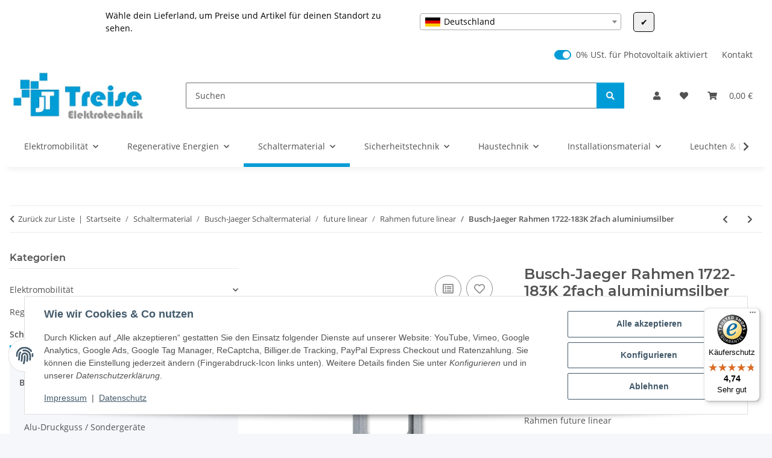

--- FILE ---
content_type: text/html; charset=utf-8
request_url: https://www.treise-elektro.de/Busch-Jaeger-1722-183K-future-linear-Abdeckrahmen-alusilber
body_size: 83737
content:
<!DOCTYPE html>
<html lang="de" itemscope itemtype="https://schema.org/ItemPage">
    
    <head>
<!-- The initial config of Consent Mode -->
<script type="text/javascript">
        window.dataLayer = window.dataLayer || [];
        function gtag() {dataLayer.push(arguments);}
        gtag('consent', 'default', {
            ad_storage: 'denied',
            ad_user_data: 'denied',
            ad_personalization: 'denied',
            analytics_storage: 'denied',
            wait_for_update: 2000});
        </script><!-- Google Tag Manager -->
<script id="ws_gt_gtm">(function(w,d,s,l,i){w[l]=w[l]||[];w[l].push({'gtm.start':new Date().getTime(),event:'gtm.js'});var f=d.getElementsByTagName(s)[0],j=d.createElement(s),dl=l!='dataLayer'?'&l='+l:'';j.async=true;j.src='https://www.googletagmanager.com/gtm.js?id='+i+dl;f.parentNode.insertBefore(j,f);})(window,document,'script','dataLayer','GTM-P7W4PB8');</script>
<!-- End Google Tag Manager -->
<!-- WS Google Tracking -->
<script async src="https://www.googletagmanager.com/gtag/js"></script><script id="ws_gt_globalSiteTag" type="application/javascript">
window.dataLayer = window.dataLayer || [];
function gtag() {dataLayer.push(arguments);}
gtag('js', new Date());
gtag('set', {'language': 'de'});</script>

<script type="application/javascript">/* Google Ads */if(typeof gtag == 'function'){gtag('config', '589-231-1480', {'allow_enhanced_conversions': true})};</script>
<script type="application/javascript">/* Google Analytics 4 */if(typeof gtag == 'function'){gtag('config', 'G-DLNQNK2Y1V')};</script>
<!-- END WS Google Tracking --><meta name="google-site-verification" content="function" gtag_report_conversion var callback="function" if undefined window.location="url;" gtag conversion send_to: aw-11072224664 transaction_id: event_callback: return false>
        
            <meta http-equiv="content-type" content="text/html; charset=utf-8">
            <meta name="description" itemprop="description" content="Alles für Ihre Elektroinstallation. Profitieren Sie von günstigen Preisen &amp; Top Qualität. Mit kleinen Eckradien für geschnittene Kanalabdeckungen.">
                            <meta name="keywords" itemprop="keywords" content="Busch-Jaeger Rahmen 1722-183K 2fach aluminiumsilber">
                        <meta name="viewport" content="width=device-width, initial-scale=1.0">
            <meta http-equiv="X-UA-Compatible" content="IE=edge">
                        <meta name="robots" content="index, follow">

            <meta itemprop="url" content="https://www.treise-elektro.de/Busch-Jaeger-1722-183K-future-linear-Abdeckrahmen-alusilber">
            <meta property="og:type" content="website">
            <meta property="og:site_name" content="Busch-Jaeger Rahmen 1722-183K 2fach aluminiumsilber - Ihr Online-Shop, 9,77 €">
            <meta property="og:title" content="Busch-Jaeger Rahmen 1722-183K 2fach aluminiumsilber - Ihr Online-Shop, 9,77 €">
            <meta property="og:description" content="Alles für Ihre Elektroinstallation. Profitieren Sie von günstigen Preisen &amp; Top Qualität. Mit kleinen Eckradien für geschnittene Kanalabdeckungen.">
            <meta property="og:url" content="https://www.treise-elektro.de/Busch-Jaeger-1722-183K-future-linear-Abdeckrahmen-alusilber">

                                    
                            <meta itemprop="image" content="https://www.treise-elektro.de/media/image/product/45882/lg/busch-jaeger-1722-183k-future-linear-abdeckrahmen-alusilber.jpg">
                <meta property="og:image" content="https://www.treise-elektro.de/media/image/product/45882/lg/busch-jaeger-1722-183k-future-linear-abdeckrahmen-alusilber.jpg">
                <meta property="og:image:width" content="1200">
                <meta property="og:image:height" content="1200">
                    

        <title itemprop="name">Busch-Jaeger Rahmen 1722-183K 2fach aluminiumsilber - Ihr Online-Shop, 9,77 €</title>

                    <link rel="canonical" href="https://www.treise-elektro.de/Busch-Jaeger-1722-183K-future-linear-Abdeckrahmen-alusilber">
        
        

        
            <link rel="icon" href="https://www.treise-elektro.de/favicon.ico" sizes="48x48">
            <link rel="icon" href="https://www.treise-elektro.de/favicon.svg" sizes="any" type="image/svg+xml">
            <link rel="apple-touch-icon" href="https://www.treise-elektro.de/apple-touch-icon.png">
            <link rel="manifest" href="https://www.treise-elektro.de/site.webmanifest">
            <meta name="msapplication-TileColor" content="rgb(0, 156, 215)">
            <meta name="msapplication-TileImage" content="https://www.treise-elektro.de/mstile-144x144.png">
        
        
            <meta name="theme-color" content="rgb(0, 156, 215)">
        

        
                                                    
                <style id="criticalCSS">
                    
                        :root{--blue: #007bff;--indigo: #6610f2;--purple: #6f42c1;--pink: #e83e8c;--red: #dc3545;--orange: #fd7e14;--yellow: #ffc107;--green: #28a745;--teal: #20c997;--cyan: #17a2b8;--white: #ffffff;--gray: #707070;--gray-dark: #343a40;--primary: #009cd7;--secondary: #009cd7;--success: #1C871E;--info: #525252;--warning: #a56823;--danger: #b90000;--light: #f5f7fa;--dark: #525252;--gray: #707070;--gray-light: #f5f7fa;--gray-medium: #ebebeb;--gray-dark: #9b9b9b;--gray-darker: #525252;--breakpoint-xs: 0;--breakpoint-sm: 576px;--breakpoint-md: 768px;--breakpoint-lg: 992px;--breakpoint-xl: 1300px;--font-family-sans-serif: "Open Sans", sans-serif;--font-family-monospace: SFMono-Regular, Menlo, Monaco, Consolas, "Liberation Mono", "Courier New", monospace}*,*::before,*::after{box-sizing:border-box}html{font-family:sans-serif;line-height:1.15;-webkit-text-size-adjust:100%;-webkit-tap-highlight-color:rgba(0, 0, 0, 0)}article,aside,figcaption,figure,footer,header,hgroup,main,nav,section{display:block}body{margin:0;font-family:"Open Sans", sans-serif;font-size:0.875rem;font-weight:400;line-height:1.5;color:#525252;text-align:left;background-color:#f5f7fa}[tabindex="-1"]:focus:not(:focus-visible){outline:0 !important}hr{box-sizing:content-box;height:0;overflow:visible}h1,h2,h3,h4,h5,h6{margin-top:0;margin-bottom:1rem}p{margin-top:0;margin-bottom:1rem}abbr[title],abbr[data-original-title]{text-decoration:underline;text-decoration:underline dotted;cursor:help;border-bottom:0;text-decoration-skip-ink:none}address{margin-bottom:1rem;font-style:normal;line-height:inherit}ol,ul,dl{margin-top:0;margin-bottom:1rem}ol ol,ul ul,ol ul,ul ol{margin-bottom:0}dt{font-weight:700}dd{margin-bottom:0.5rem;margin-left:0}blockquote{margin:0 0 1rem}b,strong{font-weight:bolder}small{font-size:80%}sub,sup{position:relative;font-size:75%;line-height:0;vertical-align:baseline}sub{bottom:-0.25em}sup{top:-0.5em}a{color:#525252;text-decoration:underline;background-color:transparent}a:hover{color:#009cd7;text-decoration:none}a:not([href]):not([class]){color:inherit;text-decoration:none}a:not([href]):not([class]):hover{color:inherit;text-decoration:none}pre,code,kbd,samp{font-family:SFMono-Regular, Menlo, Monaco, Consolas, "Liberation Mono", "Courier New", monospace;font-size:1em}pre{margin-top:0;margin-bottom:1rem;overflow:auto;-ms-overflow-style:scrollbar}figure{margin:0 0 1rem}img{vertical-align:middle;border-style:none}svg{overflow:hidden;vertical-align:middle}table{border-collapse:collapse}caption{padding-top:0.75rem;padding-bottom:0.75rem;color:#707070;text-align:left;caption-side:bottom}th{text-align:inherit;text-align:-webkit-match-parent}label{display:inline-block;margin-bottom:0.5rem}button{border-radius:0}button:focus:not(:focus-visible){outline:0}input,button,select,optgroup,textarea{margin:0;font-family:inherit;font-size:inherit;line-height:inherit}button,input{overflow:visible}button,select{text-transform:none}[role="button"]{cursor:pointer}select{word-wrap:normal}button,[type="button"],[type="reset"],[type="submit"]{-webkit-appearance:button}button:not(:disabled),[type="button"]:not(:disabled),[type="reset"]:not(:disabled),[type="submit"]:not(:disabled){cursor:pointer}button::-moz-focus-inner,[type="button"]::-moz-focus-inner,[type="reset"]::-moz-focus-inner,[type="submit"]::-moz-focus-inner{padding:0;border-style:none}input[type="radio"],input[type="checkbox"]{box-sizing:border-box;padding:0}textarea{overflow:auto;resize:vertical}fieldset{min-width:0;padding:0;margin:0;border:0}legend{display:block;width:100%;max-width:100%;padding:0;margin-bottom:0.5rem;font-size:1.5rem;line-height:inherit;color:inherit;white-space:normal}progress{vertical-align:baseline}[type="number"]::-webkit-inner-spin-button,[type="number"]::-webkit-outer-spin-button{height:auto}[type="search"]{outline-offset:-2px;-webkit-appearance:none}[type="search"]::-webkit-search-decoration{-webkit-appearance:none}::-webkit-file-upload-button{font:inherit;-webkit-appearance:button}output{display:inline-block}summary{display:list-item;cursor:pointer}template{display:none}[hidden]{display:none !important}.img-fluid{max-width:100%;height:auto}.img-thumbnail{padding:0.25rem;background-color:#f5f7fa;border:1px solid #dee2e6;border-radius:0.125rem;box-shadow:0 1px 2px rgba(0, 0, 0, 0.075);max-width:100%;height:auto}.figure{display:inline-block}.figure-img{margin-bottom:0.5rem;line-height:1}.figure-caption{font-size:90%;color:#707070}code{font-size:87.5%;color:#e83e8c;word-wrap:break-word}a>code{color:inherit}kbd{padding:0.2rem 0.4rem;font-size:87.5%;color:#ffffff;background-color:#212529;border-radius:0.125rem;box-shadow:inset 0 -0.1rem 0 rgba(0, 0, 0, 0.25)}kbd kbd{padding:0;font-size:100%;font-weight:700;box-shadow:none}pre{display:block;font-size:87.5%;color:#212529}pre code{font-size:inherit;color:inherit;word-break:normal}.pre-scrollable{max-height:340px;overflow-y:scroll}.container,.container-fluid,.container-sm,.container-md,.container-lg,.container-xl{width:100%;padding-right:1rem;padding-left:1rem;margin-right:auto;margin-left:auto}@media (min-width:576px){.container,.container-sm{max-width:97vw}}@media (min-width:768px){.container,.container-sm,.container-md{max-width:720px}}@media (min-width:992px){.container,.container-sm,.container-md,.container-lg{max-width:960px}}@media (min-width:1300px){.container,.container-sm,.container-md,.container-lg,.container-xl{max-width:1250px}}.row{display:flex;flex-wrap:wrap;margin-right:-1rem;margin-left:-1rem}.no-gutters{margin-right:0;margin-left:0}.no-gutters>.col,.no-gutters>[class*="col-"]{padding-right:0;padding-left:0}.col-1,.col-2,.col-3,.col-4,.col-5,.col-6,.col-7,.col-8,.col-9,.col-10,.col-11,.col-12,.col,.col-auto,.col-sm-1,.col-sm-2,.col-sm-3,.col-sm-4,.col-sm-5,.col-sm-6,.col-sm-7,.col-sm-8,.col-sm-9,.col-sm-10,.col-sm-11,.col-sm-12,.col-sm,.col-sm-auto,.col-md-1,.col-md-2,.col-md-3,.col-md-4,.col-md-5,.col-md-6,.col-md-7,.col-md-8,.col-md-9,.col-md-10,.col-md-11,.col-md-12,.col-md,.col-md-auto,.col-lg-1,.col-lg-2,.col-lg-3,.col-lg-4,.col-lg-5,.col-lg-6,.col-lg-7,.col-lg-8,.col-lg-9,.col-lg-10,.col-lg-11,.col-lg-12,.col-lg,.col-lg-auto,.col-xl-1,.col-xl-2,.col-xl-3,.col-xl-4,.col-xl-5,.col-xl-6,.col-xl-7,.col-xl-8,.col-xl-9,.col-xl-10,.col-xl-11,.col-xl-12,.col-xl,.col-xl-auto{position:relative;width:100%;padding-right:1rem;padding-left:1rem}.col{flex-basis:0;flex-grow:1;max-width:100%}.row-cols-1>*{flex:0 0 100%;max-width:100%}.row-cols-2>*{flex:0 0 50%;max-width:50%}.row-cols-3>*{flex:0 0 33.3333333333%;max-width:33.3333333333%}.row-cols-4>*{flex:0 0 25%;max-width:25%}.row-cols-5>*{flex:0 0 20%;max-width:20%}.row-cols-6>*{flex:0 0 16.6666666667%;max-width:16.6666666667%}.col-auto{flex:0 0 auto;width:auto;max-width:100%}.col-1{flex:0 0 8.33333333%;max-width:8.33333333%}.col-2{flex:0 0 16.66666667%;max-width:16.66666667%}.col-3{flex:0 0 25%;max-width:25%}.col-4{flex:0 0 33.33333333%;max-width:33.33333333%}.col-5{flex:0 0 41.66666667%;max-width:41.66666667%}.col-6{flex:0 0 50%;max-width:50%}.col-7{flex:0 0 58.33333333%;max-width:58.33333333%}.col-8{flex:0 0 66.66666667%;max-width:66.66666667%}.col-9{flex:0 0 75%;max-width:75%}.col-10{flex:0 0 83.33333333%;max-width:83.33333333%}.col-11{flex:0 0 91.66666667%;max-width:91.66666667%}.col-12{flex:0 0 100%;max-width:100%}.order-first{order:-1}.order-last{order:13}.order-0{order:0}.order-1{order:1}.order-2{order:2}.order-3{order:3}.order-4{order:4}.order-5{order:5}.order-6{order:6}.order-7{order:7}.order-8{order:8}.order-9{order:9}.order-10{order:10}.order-11{order:11}.order-12{order:12}.offset-1{margin-left:8.33333333%}.offset-2{margin-left:16.66666667%}.offset-3{margin-left:25%}.offset-4{margin-left:33.33333333%}.offset-5{margin-left:41.66666667%}.offset-6{margin-left:50%}.offset-7{margin-left:58.33333333%}.offset-8{margin-left:66.66666667%}.offset-9{margin-left:75%}.offset-10{margin-left:83.33333333%}.offset-11{margin-left:91.66666667%}@media (min-width:576px){.col-sm{flex-basis:0;flex-grow:1;max-width:100%}.row-cols-sm-1>*{flex:0 0 100%;max-width:100%}.row-cols-sm-2>*{flex:0 0 50%;max-width:50%}.row-cols-sm-3>*{flex:0 0 33.3333333333%;max-width:33.3333333333%}.row-cols-sm-4>*{flex:0 0 25%;max-width:25%}.row-cols-sm-5>*{flex:0 0 20%;max-width:20%}.row-cols-sm-6>*{flex:0 0 16.6666666667%;max-width:16.6666666667%}.col-sm-auto{flex:0 0 auto;width:auto;max-width:100%}.col-sm-1{flex:0 0 8.33333333%;max-width:8.33333333%}.col-sm-2{flex:0 0 16.66666667%;max-width:16.66666667%}.col-sm-3{flex:0 0 25%;max-width:25%}.col-sm-4{flex:0 0 33.33333333%;max-width:33.33333333%}.col-sm-5{flex:0 0 41.66666667%;max-width:41.66666667%}.col-sm-6{flex:0 0 50%;max-width:50%}.col-sm-7{flex:0 0 58.33333333%;max-width:58.33333333%}.col-sm-8{flex:0 0 66.66666667%;max-width:66.66666667%}.col-sm-9{flex:0 0 75%;max-width:75%}.col-sm-10{flex:0 0 83.33333333%;max-width:83.33333333%}.col-sm-11{flex:0 0 91.66666667%;max-width:91.66666667%}.col-sm-12{flex:0 0 100%;max-width:100%}.order-sm-first{order:-1}.order-sm-last{order:13}.order-sm-0{order:0}.order-sm-1{order:1}.order-sm-2{order:2}.order-sm-3{order:3}.order-sm-4{order:4}.order-sm-5{order:5}.order-sm-6{order:6}.order-sm-7{order:7}.order-sm-8{order:8}.order-sm-9{order:9}.order-sm-10{order:10}.order-sm-11{order:11}.order-sm-12{order:12}.offset-sm-0{margin-left:0}.offset-sm-1{margin-left:8.33333333%}.offset-sm-2{margin-left:16.66666667%}.offset-sm-3{margin-left:25%}.offset-sm-4{margin-left:33.33333333%}.offset-sm-5{margin-left:41.66666667%}.offset-sm-6{margin-left:50%}.offset-sm-7{margin-left:58.33333333%}.offset-sm-8{margin-left:66.66666667%}.offset-sm-9{margin-left:75%}.offset-sm-10{margin-left:83.33333333%}.offset-sm-11{margin-left:91.66666667%}}@media (min-width:768px){.col-md{flex-basis:0;flex-grow:1;max-width:100%}.row-cols-md-1>*{flex:0 0 100%;max-width:100%}.row-cols-md-2>*{flex:0 0 50%;max-width:50%}.row-cols-md-3>*{flex:0 0 33.3333333333%;max-width:33.3333333333%}.row-cols-md-4>*{flex:0 0 25%;max-width:25%}.row-cols-md-5>*{flex:0 0 20%;max-width:20%}.row-cols-md-6>*{flex:0 0 16.6666666667%;max-width:16.6666666667%}.col-md-auto{flex:0 0 auto;width:auto;max-width:100%}.col-md-1{flex:0 0 8.33333333%;max-width:8.33333333%}.col-md-2{flex:0 0 16.66666667%;max-width:16.66666667%}.col-md-3{flex:0 0 25%;max-width:25%}.col-md-4{flex:0 0 33.33333333%;max-width:33.33333333%}.col-md-5{flex:0 0 41.66666667%;max-width:41.66666667%}.col-md-6{flex:0 0 50%;max-width:50%}.col-md-7{flex:0 0 58.33333333%;max-width:58.33333333%}.col-md-8{flex:0 0 66.66666667%;max-width:66.66666667%}.col-md-9{flex:0 0 75%;max-width:75%}.col-md-10{flex:0 0 83.33333333%;max-width:83.33333333%}.col-md-11{flex:0 0 91.66666667%;max-width:91.66666667%}.col-md-12{flex:0 0 100%;max-width:100%}.order-md-first{order:-1}.order-md-last{order:13}.order-md-0{order:0}.order-md-1{order:1}.order-md-2{order:2}.order-md-3{order:3}.order-md-4{order:4}.order-md-5{order:5}.order-md-6{order:6}.order-md-7{order:7}.order-md-8{order:8}.order-md-9{order:9}.order-md-10{order:10}.order-md-11{order:11}.order-md-12{order:12}.offset-md-0{margin-left:0}.offset-md-1{margin-left:8.33333333%}.offset-md-2{margin-left:16.66666667%}.offset-md-3{margin-left:25%}.offset-md-4{margin-left:33.33333333%}.offset-md-5{margin-left:41.66666667%}.offset-md-6{margin-left:50%}.offset-md-7{margin-left:58.33333333%}.offset-md-8{margin-left:66.66666667%}.offset-md-9{margin-left:75%}.offset-md-10{margin-left:83.33333333%}.offset-md-11{margin-left:91.66666667%}}@media (min-width:992px){.col-lg{flex-basis:0;flex-grow:1;max-width:100%}.row-cols-lg-1>*{flex:0 0 100%;max-width:100%}.row-cols-lg-2>*{flex:0 0 50%;max-width:50%}.row-cols-lg-3>*{flex:0 0 33.3333333333%;max-width:33.3333333333%}.row-cols-lg-4>*{flex:0 0 25%;max-width:25%}.row-cols-lg-5>*{flex:0 0 20%;max-width:20%}.row-cols-lg-6>*{flex:0 0 16.6666666667%;max-width:16.6666666667%}.col-lg-auto{flex:0 0 auto;width:auto;max-width:100%}.col-lg-1{flex:0 0 8.33333333%;max-width:8.33333333%}.col-lg-2{flex:0 0 16.66666667%;max-width:16.66666667%}.col-lg-3{flex:0 0 25%;max-width:25%}.col-lg-4{flex:0 0 33.33333333%;max-width:33.33333333%}.col-lg-5{flex:0 0 41.66666667%;max-width:41.66666667%}.col-lg-6{flex:0 0 50%;max-width:50%}.col-lg-7{flex:0 0 58.33333333%;max-width:58.33333333%}.col-lg-8{flex:0 0 66.66666667%;max-width:66.66666667%}.col-lg-9{flex:0 0 75%;max-width:75%}.col-lg-10{flex:0 0 83.33333333%;max-width:83.33333333%}.col-lg-11{flex:0 0 91.66666667%;max-width:91.66666667%}.col-lg-12{flex:0 0 100%;max-width:100%}.order-lg-first{order:-1}.order-lg-last{order:13}.order-lg-0{order:0}.order-lg-1{order:1}.order-lg-2{order:2}.order-lg-3{order:3}.order-lg-4{order:4}.order-lg-5{order:5}.order-lg-6{order:6}.order-lg-7{order:7}.order-lg-8{order:8}.order-lg-9{order:9}.order-lg-10{order:10}.order-lg-11{order:11}.order-lg-12{order:12}.offset-lg-0{margin-left:0}.offset-lg-1{margin-left:8.33333333%}.offset-lg-2{margin-left:16.66666667%}.offset-lg-3{margin-left:25%}.offset-lg-4{margin-left:33.33333333%}.offset-lg-5{margin-left:41.66666667%}.offset-lg-6{margin-left:50%}.offset-lg-7{margin-left:58.33333333%}.offset-lg-8{margin-left:66.66666667%}.offset-lg-9{margin-left:75%}.offset-lg-10{margin-left:83.33333333%}.offset-lg-11{margin-left:91.66666667%}}@media (min-width:1300px){.col-xl{flex-basis:0;flex-grow:1;max-width:100%}.row-cols-xl-1>*{flex:0 0 100%;max-width:100%}.row-cols-xl-2>*{flex:0 0 50%;max-width:50%}.row-cols-xl-3>*{flex:0 0 33.3333333333%;max-width:33.3333333333%}.row-cols-xl-4>*{flex:0 0 25%;max-width:25%}.row-cols-xl-5>*{flex:0 0 20%;max-width:20%}.row-cols-xl-6>*{flex:0 0 16.6666666667%;max-width:16.6666666667%}.col-xl-auto{flex:0 0 auto;width:auto;max-width:100%}.col-xl-1{flex:0 0 8.33333333%;max-width:8.33333333%}.col-xl-2{flex:0 0 16.66666667%;max-width:16.66666667%}.col-xl-3{flex:0 0 25%;max-width:25%}.col-xl-4{flex:0 0 33.33333333%;max-width:33.33333333%}.col-xl-5{flex:0 0 41.66666667%;max-width:41.66666667%}.col-xl-6{flex:0 0 50%;max-width:50%}.col-xl-7{flex:0 0 58.33333333%;max-width:58.33333333%}.col-xl-8{flex:0 0 66.66666667%;max-width:66.66666667%}.col-xl-9{flex:0 0 75%;max-width:75%}.col-xl-10{flex:0 0 83.33333333%;max-width:83.33333333%}.col-xl-11{flex:0 0 91.66666667%;max-width:91.66666667%}.col-xl-12{flex:0 0 100%;max-width:100%}.order-xl-first{order:-1}.order-xl-last{order:13}.order-xl-0{order:0}.order-xl-1{order:1}.order-xl-2{order:2}.order-xl-3{order:3}.order-xl-4{order:4}.order-xl-5{order:5}.order-xl-6{order:6}.order-xl-7{order:7}.order-xl-8{order:8}.order-xl-9{order:9}.order-xl-10{order:10}.order-xl-11{order:11}.order-xl-12{order:12}.offset-xl-0{margin-left:0}.offset-xl-1{margin-left:8.33333333%}.offset-xl-2{margin-left:16.66666667%}.offset-xl-3{margin-left:25%}.offset-xl-4{margin-left:33.33333333%}.offset-xl-5{margin-left:41.66666667%}.offset-xl-6{margin-left:50%}.offset-xl-7{margin-left:58.33333333%}.offset-xl-8{margin-left:66.66666667%}.offset-xl-9{margin-left:75%}.offset-xl-10{margin-left:83.33333333%}.offset-xl-11{margin-left:91.66666667%}}.nav{display:flex;flex-wrap:wrap;padding-left:0;margin-bottom:0;list-style:none}.nav-link{display:block;padding:0.5rem 1rem;text-decoration:none}.nav-link:hover,.nav-link:focus{text-decoration:none}.nav-link.disabled{color:#707070;pointer-events:none;cursor:default}.nav-tabs{border-bottom:1px solid #dee2e6}.nav-tabs .nav-link{margin-bottom:-1px;background-color:transparent;border:1px solid transparent;border-top-left-radius:0;border-top-right-radius:0}.nav-tabs .nav-link:hover,.nav-tabs .nav-link:focus{isolation:isolate;border-color:transparent}.nav-tabs .nav-link.disabled{color:#707070;background-color:transparent;border-color:transparent}.nav-tabs .nav-link.active,.nav-tabs .nav-item.show .nav-link{color:#525252;background-color:transparent;border-color:#009cd7}.nav-tabs .dropdown-menu{margin-top:-1px;border-top-left-radius:0;border-top-right-radius:0}.nav-pills .nav-link{background:none;border:0;border-radius:0.125rem}.nav-pills .nav-link.active,.nav-pills .show>.nav-link{color:#ffffff;background-color:#009cd7}.nav-fill>.nav-link,.nav-fill .nav-item{flex:1 1 auto;text-align:center}.nav-justified>.nav-link,.nav-justified .nav-item{flex-basis:0;flex-grow:1;text-align:center}.tab-content>.tab-pane{display:none}.tab-content>.active{display:block}.navbar{position:relative;display:flex;flex-wrap:wrap;align-items:center;justify-content:space-between;padding:0.4rem 1rem}.navbar .container,.navbar .container-fluid,.navbar .container-sm,.navbar .container-md,.navbar .container-lg,.navbar .container-xl,.navbar>.container-sm,.navbar>.container-md,.navbar>.container-lg,.navbar>.container-xl{display:flex;flex-wrap:wrap;align-items:center;justify-content:space-between}.navbar-brand{display:inline-block;padding-top:0.40625rem;padding-bottom:0.40625rem;margin-right:1rem;font-size:1rem;line-height:inherit;white-space:nowrap}.navbar-brand:hover,.navbar-brand:focus{text-decoration:none}.navbar-nav{display:flex;flex-direction:column;padding-left:0;margin-bottom:0;list-style:none}.navbar-nav .nav-link{padding-right:0;padding-left:0}.navbar-nav .dropdown-menu{position:static;float:none}.navbar-text{display:inline-block;padding-top:0.5rem;padding-bottom:0.5rem}.navbar-collapse{flex-basis:100%;flex-grow:1;align-items:center}.navbar-toggler{padding:0.25rem 0.75rem;font-size:1rem;line-height:1;background-color:transparent;border:1px solid transparent;border-radius:0.125rem}.navbar-toggler:hover,.navbar-toggler:focus{text-decoration:none}.navbar-toggler-icon{display:inline-block;width:1.5em;height:1.5em;vertical-align:middle;content:"";background:50% / 100% 100% no-repeat}.navbar-nav-scroll{max-height:75vh;overflow-y:auto}@media (max-width:575.98px){.navbar-expand-sm>.container,.navbar-expand-sm>.container-fluid,.navbar-expand-sm>.container-sm,.navbar-expand-sm>.container-md,.navbar-expand-sm>.container-lg,.navbar-expand-sm>.container-xl{padding-right:0;padding-left:0}}@media (min-width:576px){.navbar-expand-sm{flex-flow:row nowrap;justify-content:flex-start}.navbar-expand-sm .navbar-nav{flex-direction:row}.navbar-expand-sm .navbar-nav .dropdown-menu{position:absolute}.navbar-expand-sm .navbar-nav .nav-link{padding-right:1.5rem;padding-left:1.5rem}.navbar-expand-sm>.container,.navbar-expand-sm>.container-fluid,.navbar-expand-sm>.container-sm,.navbar-expand-sm>.container-md,.navbar-expand-sm>.container-lg,.navbar-expand-sm>.container-xl{flex-wrap:nowrap}.navbar-expand-sm .navbar-nav-scroll{overflow:visible}.navbar-expand-sm .navbar-collapse{display:flex !important;flex-basis:auto}.navbar-expand-sm .navbar-toggler{display:none}}@media (max-width:767.98px){.navbar-expand-md>.container,.navbar-expand-md>.container-fluid,.navbar-expand-md>.container-sm,.navbar-expand-md>.container-md,.navbar-expand-md>.container-lg,.navbar-expand-md>.container-xl{padding-right:0;padding-left:0}}@media (min-width:768px){.navbar-expand-md{flex-flow:row nowrap;justify-content:flex-start}.navbar-expand-md .navbar-nav{flex-direction:row}.navbar-expand-md .navbar-nav .dropdown-menu{position:absolute}.navbar-expand-md .navbar-nav .nav-link{padding-right:1.5rem;padding-left:1.5rem}.navbar-expand-md>.container,.navbar-expand-md>.container-fluid,.navbar-expand-md>.container-sm,.navbar-expand-md>.container-md,.navbar-expand-md>.container-lg,.navbar-expand-md>.container-xl{flex-wrap:nowrap}.navbar-expand-md .navbar-nav-scroll{overflow:visible}.navbar-expand-md .navbar-collapse{display:flex !important;flex-basis:auto}.navbar-expand-md .navbar-toggler{display:none}}@media (max-width:991.98px){.navbar-expand-lg>.container,.navbar-expand-lg>.container-fluid,.navbar-expand-lg>.container-sm,.navbar-expand-lg>.container-md,.navbar-expand-lg>.container-lg,.navbar-expand-lg>.container-xl{padding-right:0;padding-left:0}}@media (min-width:992px){.navbar-expand-lg{flex-flow:row nowrap;justify-content:flex-start}.navbar-expand-lg .navbar-nav{flex-direction:row}.navbar-expand-lg .navbar-nav .dropdown-menu{position:absolute}.navbar-expand-lg .navbar-nav .nav-link{padding-right:1.5rem;padding-left:1.5rem}.navbar-expand-lg>.container,.navbar-expand-lg>.container-fluid,.navbar-expand-lg>.container-sm,.navbar-expand-lg>.container-md,.navbar-expand-lg>.container-lg,.navbar-expand-lg>.container-xl{flex-wrap:nowrap}.navbar-expand-lg .navbar-nav-scroll{overflow:visible}.navbar-expand-lg .navbar-collapse{display:flex !important;flex-basis:auto}.navbar-expand-lg .navbar-toggler{display:none}}@media (max-width:1299.98px){.navbar-expand-xl>.container,.navbar-expand-xl>.container-fluid,.navbar-expand-xl>.container-sm,.navbar-expand-xl>.container-md,.navbar-expand-xl>.container-lg,.navbar-expand-xl>.container-xl{padding-right:0;padding-left:0}}@media (min-width:1300px){.navbar-expand-xl{flex-flow:row nowrap;justify-content:flex-start}.navbar-expand-xl .navbar-nav{flex-direction:row}.navbar-expand-xl .navbar-nav .dropdown-menu{position:absolute}.navbar-expand-xl .navbar-nav .nav-link{padding-right:1.5rem;padding-left:1.5rem}.navbar-expand-xl>.container,.navbar-expand-xl>.container-fluid,.navbar-expand-xl>.container-sm,.navbar-expand-xl>.container-md,.navbar-expand-xl>.container-lg,.navbar-expand-xl>.container-xl{flex-wrap:nowrap}.navbar-expand-xl .navbar-nav-scroll{overflow:visible}.navbar-expand-xl .navbar-collapse{display:flex !important;flex-basis:auto}.navbar-expand-xl .navbar-toggler{display:none}}.navbar-expand{flex-flow:row nowrap;justify-content:flex-start}.navbar-expand>.container,.navbar-expand>.container-fluid,.navbar-expand>.container-sm,.navbar-expand>.container-md,.navbar-expand>.container-lg,.navbar-expand>.container-xl{padding-right:0;padding-left:0}.navbar-expand .navbar-nav{flex-direction:row}.navbar-expand .navbar-nav .dropdown-menu{position:absolute}.navbar-expand .navbar-nav .nav-link{padding-right:1.5rem;padding-left:1.5rem}.navbar-expand>.container,.navbar-expand>.container-fluid,.navbar-expand>.container-sm,.navbar-expand>.container-md,.navbar-expand>.container-lg,.navbar-expand>.container-xl{flex-wrap:nowrap}.navbar-expand .navbar-nav-scroll{overflow:visible}.navbar-expand .navbar-collapse{display:flex !important;flex-basis:auto}.navbar-expand .navbar-toggler{display:none}.navbar-light .navbar-brand{color:rgba(0, 0, 0, 0.9)}.navbar-light .navbar-brand:hover,.navbar-light .navbar-brand:focus{color:rgba(0, 0, 0, 0.9)}.navbar-light .navbar-nav .nav-link{color:#525252}.navbar-light .navbar-nav .nav-link:hover,.navbar-light .navbar-nav .nav-link:focus{color:#009cd7}.navbar-light .navbar-nav .nav-link.disabled{color:rgba(0, 0, 0, 0.3)}.navbar-light .navbar-nav .show>.nav-link,.navbar-light .navbar-nav .active>.nav-link,.navbar-light .navbar-nav .nav-link.show,.navbar-light .navbar-nav .nav-link.active{color:rgba(0, 0, 0, 0.9)}.navbar-light .navbar-toggler{color:#525252;border-color:rgba(0, 0, 0, 0.1)}.navbar-light .navbar-toggler-icon{background-image:url("data:image/svg+xml,%3csvg xmlns='http://www.w3.org/2000/svg' width='30' height='30' viewBox='0 0 30 30'%3e%3cpath stroke='%23525252' stroke-linecap='round' stroke-miterlimit='10' stroke-width='2' d='M4 7h22M4 15h22M4 23h22'/%3e%3c/svg%3e")}.navbar-light .navbar-text{color:#525252}.navbar-light .navbar-text a{color:rgba(0, 0, 0, 0.9)}.navbar-light .navbar-text a:hover,.navbar-light .navbar-text a:focus{color:rgba(0, 0, 0, 0.9)}.navbar-dark .navbar-brand{color:#ffffff}.navbar-dark .navbar-brand:hover,.navbar-dark .navbar-brand:focus{color:#ffffff}.navbar-dark .navbar-nav .nav-link{color:rgba(255, 255, 255, 0.5)}.navbar-dark .navbar-nav .nav-link:hover,.navbar-dark .navbar-nav .nav-link:focus{color:rgba(255, 255, 255, 0.75)}.navbar-dark .navbar-nav .nav-link.disabled{color:rgba(255, 255, 255, 0.25)}.navbar-dark .navbar-nav .show>.nav-link,.navbar-dark .navbar-nav .active>.nav-link,.navbar-dark .navbar-nav .nav-link.show,.navbar-dark .navbar-nav .nav-link.active{color:#ffffff}.navbar-dark .navbar-toggler{color:rgba(255, 255, 255, 0.5);border-color:rgba(255, 255, 255, 0.1)}.navbar-dark .navbar-toggler-icon{background-image:url("data:image/svg+xml,%3csvg xmlns='http://www.w3.org/2000/svg' width='30' height='30' viewBox='0 0 30 30'%3e%3cpath stroke='rgba%28255, 255, 255, 0.5%29' stroke-linecap='round' stroke-miterlimit='10' stroke-width='2' d='M4 7h22M4 15h22M4 23h22'/%3e%3c/svg%3e")}.navbar-dark .navbar-text{color:rgba(255, 255, 255, 0.5)}.navbar-dark .navbar-text a{color:#ffffff}.navbar-dark .navbar-text a:hover,.navbar-dark .navbar-text a:focus{color:#ffffff}.pagination-sm .page-item.active .page-link::after,.pagination-sm .page-item.active .page-text::after{left:0.375rem;right:0.375rem}.pagination-lg .page-item.active .page-link::after,.pagination-lg .page-item.active .page-text::after{left:1.125rem;right:1.125rem}.page-item{position:relative}.page-item.active{font-weight:700}.page-item.active .page-link::after,.page-item.active .page-text::after{content:"";position:absolute;left:0.5625rem;bottom:0;right:0.5625rem;border-bottom:4px solid #009cd7}@media (min-width:768px){.dropdown-item.page-item{background-color:transparent}}.page-link,.page-text{text-decoration:none}.pagination{margin-bottom:0;justify-content:space-between;align-items:center}@media (min-width:768px){.pagination{justify-content:normal}.pagination .dropdown>.btn{display:none}.pagination .dropdown-menu{position:static !important;transform:none !important;display:flex;margin:0;padding:0;border:0;min-width:auto}.pagination .dropdown-item{width:auto;display:inline-block;padding:0}.pagination .dropdown-item.active{background-color:transparent;color:#525252}.pagination .dropdown-item:hover{background-color:transparent}.pagination .pagination-site{display:none}}@media (max-width:767.98px){.pagination .dropdown-item{padding:0}.pagination .dropdown-item.active .page-link,.pagination .dropdown-item.active .page-text,.pagination .dropdown-item:active .page-link,.pagination .dropdown-item:active .page-text{color:#525252}}.productlist-page-nav{align-items:center}.productlist-page-nav .pagination{margin:0}.productlist-page-nav .displayoptions{margin-bottom:1rem}@media (min-width:768px){.productlist-page-nav .displayoptions{margin-bottom:0}}.productlist-page-nav .displayoptions .btn-group+.btn-group+.btn-group{margin-left:0.5rem}.productlist-page-nav .result-option-wrapper{margin-right:0.5rem}.productlist-page-nav .productlist-item-info{margin-bottom:0.5rem;margin-left:auto;margin-right:auto;display:flex}@media (min-width:768px){.productlist-page-nav .productlist-item-info{margin-right:0;margin-bottom:0}.productlist-page-nav .productlist-item-info.productlist-item-border{border-right:1px solid #ebebeb;padding-right:1rem}}.productlist-page-nav.productlist-page-nav-header-m{margin-top:3rem}@media (min-width:768px){.productlist-page-nav.productlist-page-nav-header-m{margin-top:2rem}.productlist-page-nav.productlist-page-nav-header-m>.col{margin-top:1rem}}.productlist-page-nav-bottom{margin-bottom:2rem}.pagination-wrapper{margin-bottom:1rem;align-items:center;border-top:1px solid #f5f7fa;border-bottom:1px solid #f5f7fa;padding-top:0.5rem;padding-bottom:0.5rem}.pagination-wrapper .pagination-entries{font-weight:700;margin-bottom:1rem}@media (min-width:768px){.pagination-wrapper .pagination-entries{margin-bottom:0}}.pagination-wrapper .pagination-selects{margin-left:auto;margin-top:1rem}@media (min-width:768px){.pagination-wrapper .pagination-selects{margin-left:0;margin-top:0}}.pagination-wrapper .pagination-selects .pagination-selects-entries{margin-bottom:1rem}@media (min-width:768px){.pagination-wrapper .pagination-selects .pagination-selects-entries{margin-right:1rem;margin-bottom:0}}.pagination-no-wrapper{border:0;padding-top:0;padding-bottom:0}.topbar-wrapper{position:relative;z-index:1021;flex-direction:row-reverse}.sticky-header header{position:sticky;top:0}#jtl-nav-wrapper .form-control::placeholder,#jtl-nav-wrapper .form-control:focus::placeholder{color:#525252}#jtl-nav-wrapper .label-slide .form-group:not(.exclude-from-label-slide):not(.checkbox) label{background:#ffffff;color:#525252}header{box-shadow:0 1rem 0.5625rem -0.75rem rgba(0, 0, 0, 0.06);position:relative;z-index:1020}header .dropdown-menu{background-color:#ffffff;color:#525252}header .navbar-toggler{color:#525252}header .navbar-brand img{max-width:50vw;object-fit:contain}header .nav-right .dropdown-menu{margin-top:-0.03125rem;box-shadow:inset 0 1rem 0.5625rem -0.75rem rgba(0, 0, 0, 0.06)}@media (min-width:992px){header #mainNavigation{margin-right:1rem}}@media (max-width:991.98px){header .navbar-brand img{max-width:30vw}header .dropup,header .dropright,header .dropdown,header .dropleft,header .col,header [class*="col-"]{position:static}header .navbar-collapse{position:fixed;top:0;left:0;display:block;height:100vh !important;-webkit-overflow-scrolling:touch;max-width:16.875rem;transition:all 0.2s ease-in-out;z-index:1050;width:100%;background:#ffffff}header .navbar-collapse:not(.show){transform:translateX(-100%)}header .navbar-nav{transition:all 0.2s ease-in-out}header .navbar-nav .nav-item,header .navbar-nav .nav-link{margin-left:0;margin-right:0;padding-left:1rem;padding-right:1rem;padding-top:1rem;padding-bottom:1rem}header .navbar-nav .nav-link{margin-top:-1rem;margin-bottom:-1rem;margin-left:-1rem;margin-right:-1rem;display:flex;align-items:center;justify-content:space-between}header .navbar-nav .nav-link::after{content:'\f054' !important;font-family:"Font Awesome 5 Free" !important;font-weight:900;margin-left:0.5rem;margin-top:0;font-size:0.75em}header .navbar-nav .nav-item.dropdown>.nav-link>.product-count{display:none}header .navbar-nav .nav-item:not(.dropdown) .nav-link::after{display:none}header .navbar-nav .dropdown-menu{position:absolute;left:100%;top:0;box-shadow:none;width:100%;padding:0;margin:0}header .navbar-nav .dropdown-menu:not(.show){display:none}header .navbar-nav .dropdown-body{margin:0}header .navbar-nav .nav{flex-direction:column}header .nav-mobile-header{padding-left:1rem;padding-right:1rem}header .nav-mobile-header>.row{height:3.125rem}header .nav-mobile-header .nav-mobile-header-hr{margin-top:0;margin-bottom:0}header .nav-mobile-body{height:calc(100vh - 3.125rem);height:calc(var(--vh, 1vh) * 100 - 3.125rem);overflow-y:auto;position:relative}header .nav-scrollbar-inner{overflow:visible}header .nav-right{font-size:1rem}header .nav-right .dropdown-menu{width:100%}}@media (min-width:992px){header .navbar-collapse{height:4.3125rem}header .navbar-nav>.nav-item>.nav-link{position:relative;padding:1.5rem}header .navbar-nav>.nav-item>.nav-link::before{content:"";position:absolute;bottom:0;left:50%;transform:translateX(-50%);border-width:0 0 6px;border-color:#009cd7;border-style:solid;transition:width 0.4s;width:0}header .navbar-nav>.nav-item.active>.nav-link::before,header .navbar-nav>.nav-item:hover>.nav-link::before,header .navbar-nav>.nav-item.hover>.nav-link::before{width:100%}header .navbar-nav>.nav-item>.dropdown-menu{max-height:calc(100vh - 12.5rem);overflow:auto;margin-top:-0.03125rem;box-shadow:inset 0 1rem 0.5625rem -0.75rem rgba(0, 0, 0, 0.06)}header .navbar-nav>.nav-item.dropdown-full{position:static}header .navbar-nav>.nav-item.dropdown-full .dropdown-menu{width:100%}header .navbar-nav>.nav-item .product-count{display:none}header .navbar-nav>.nav-item .nav{flex-wrap:wrap}header .navbar-nav .nav .nav-link{padding:0}header .navbar-nav .nav .nav-link::after{display:none}header .navbar-nav .dropdown .nav-item{width:100%}header .nav-mobile-body{align-self:flex-start;width:100%}header .nav-scrollbar-inner{width:100%}header .nav-right .nav-link{padding-top:1.5rem;padding-bottom:1.5rem}header .submenu-headline::after{display:none}header .submenu-headline-toplevel{font-family:Montserrat, sans-serif;font-size:1rem;border-bottom:1px solid #ebebeb;margin-bottom:1rem}header .subcategory-wrapper .categories-recursive-dropdown{display:block;position:static !important;box-shadow:none}header .subcategory-wrapper .categories-recursive-dropdown>.nav{flex-direction:column}header .subcategory-wrapper .categories-recursive-dropdown .categories-recursive-dropdown{margin-left:0.25rem}}header .submenu-headline-image{margin-bottom:1rem;display:none}@media (min-width:992px){header .submenu-headline-image{display:block}}header #burger-menu{margin-right:1rem}header .table,header .dropdown-item,header .btn-outline-primary{color:#525252}header .dropdown-item{background-color:transparent}header .dropdown-item:hover{background-color:#009cd7}header .btn-outline-primary:hover{color:#f5f7fa}@media (min-width:992px){.nav-item-lg-m{margin-top:1.5rem;margin-bottom:1.5rem}}.fixed-search{background-color:#ffffff;box-shadow:0 0.25rem 0.5rem rgba(0, 0, 0, 0.2);padding-top:0.5rem;padding-bottom:0.5rem}.fixed-search .form-control{background-color:#ffffff;color:#525252}.fixed-search .form-control::placeholder{color:#525252}.main-search .twitter-typeahead{display:flex;flex-grow:1}.form-clear{align-items:center;bottom:8px;color:#525252;cursor:pointer;display:flex;height:24px;justify-content:center;position:absolute;right:52px;width:24px;z-index:10}.account-icon-dropdown .account-icon-dropdown-pass{margin-bottom:2rem}.account-icon-dropdown .dropdown-footer{background-color:#009cd7}.account-icon-dropdown .dropdown-footer a{text-decoration:underline}.account-icon-dropdown .account-icon-dropdown-logout{padding-bottom:0.5rem}.cart-dropdown-shipping-notice{color:#009cd7}.is-checkout header,.is-checkout .navbar{height:2.8rem}@media (min-width:992px){.is-checkout header,.is-checkout .navbar{height:4.2625rem}}.is-checkout .search-form-wrapper-fixed,.is-checkout .fixed-search{display:none}@media (max-width:991.98px){.nav-icons{height:2.8rem}}.search-form-wrapper-fixed{padding-top:0.5rem;padding-bottom:0.5rem}.full-width-mega .main-search-wrapper .twitter-typeahead{flex:1}@media (min-width:992px){.full-width-mega .main-search-wrapper{display:block}}@media (max-width:991.98px){.full-width-mega.sticky-top .main-search-wrapper{padding-right:0;padding-left:0;flex:0 0 auto;width:auto;max-width:100%}.full-width-mega.sticky-top .main-search-wrapper+.col,.full-width-mega.sticky-top .main-search-wrapper a{padding-left:0}.full-width-mega.sticky-top .main-search-wrapper .nav-link{padding-right:0.7rem}.full-width-mega .secure-checkout-icon{flex:0 0 auto;width:auto;max-width:100%;margin-left:auto}.full-width-mega .toggler-logo-wrapper{position:initial;width:max-content}}.full-width-mega .nav-icons-wrapper{padding-left:0}.full-width-mega .nav-logo-wrapper{padding-right:0;margin-right:auto}@media (min-width:992px){.full-width-mega .navbar-expand-lg .nav-multiple-row .navbar-nav{flex-wrap:wrap}.full-width-mega #mainNavigation.nav-multiple-row{height:auto;margin-right:0}.full-width-mega .nav-multiple-row .nav-scrollbar-inner{padding-bottom:0}.full-width-mega .nav-multiple-row .nav-scrollbar-arrow{display:none}.full-width-mega .menu-search-position-center .main-search-wrapper{margin-right:auto}.full-width-mega .menu-search-position-left .main-search-wrapper{margin-right:auto}.full-width-mega .menu-search-position-left .nav-logo-wrapper{margin-right:initial}.full-width-mega .menu-center-center.menu-multiple-rows-multiple .nav-scrollbar-inner{justify-content:center}.full-width-mega .menu-center-space-between.menu-multiple-rows-multiple .nav-scrollbar-inner{justify-content:space-between}}@media (min-width:992px){header.full-width-mega .nav-right .dropdown-menu{box-shadow:0 0 7px #000000}header .nav-multiple-row .navbar-nav>.nav-item>.nav-link{padding:1rem 1.5rem}}.slick-slider{position:relative;display:block;box-sizing:border-box;-webkit-touch-callout:none;-webkit-user-select:none;-khtml-user-select:none;-moz-user-select:none;-ms-user-select:none;user-select:none;-ms-touch-action:pan-y;touch-action:pan-y;-webkit-tap-highlight-color:transparent}.slick-list{position:relative;overflow:hidden;display:block;margin:0;padding:0}.slick-list:focus{outline:none}.slick-list.dragging{cursor:pointer;cursor:hand}.slick-slider .slick-track,.slick-slider .slick-list{-webkit-transform:translate3d(0, 0, 0);-moz-transform:translate3d(0, 0, 0);-ms-transform:translate3d(0, 0, 0);-o-transform:translate3d(0, 0, 0);transform:translate3d(0, 0, 0)}.slick-track{position:relative;left:0;top:0;display:block;margin-left:auto;margin-right:auto;margin-bottom:2px}.slick-track:before,.slick-track:after{content:"";display:table}.slick-track:after{clear:both}.slick-loading .slick-track{visibility:hidden}.slick-slide{float:left;height:100%;min-height:1px;display:none}[dir="rtl"] .slick-slide{float:right}.slick-slide img{display:block}.slick-slide.slick-loading img{display:none}.slick-slide.dragging img{pointer-events:none}.slick-initialized .slick-slide{display:block}.slick-loading .slick-slide{visibility:hidden}.slick-vertical .slick-slide{display:block;height:auto;border:1px solid transparent}.slick-arrow.slick-hidden{display:none}:root{--vh: 1vh}.fa,.fas,.far,.fal{display:inline-block}h1,h2,h3,h4,h5,h6,.h1,.h2,.h3,.productlist-filter-headline,.sidepanel-left .box-normal .box-normal-link,.h4,.h5,.h6{margin-bottom:1rem;font-family:Montserrat, sans-serif;font-weight:400;line-height:1.2;color:#525252}h1,.h1{font-size:1.875rem}h2,.h2{font-size:1.5rem}h3,.h3,.productlist-filter-headline,.sidepanel-left .box-normal .box-normal-link{font-size:1rem}h4,.h4{font-size:0.875rem}h5,.h5{font-size:0.875rem}h6,.h6{font-size:0.875rem}.btn-skip-to{position:absolute;top:0;transition:transform 200ms;transform:scale(0);margin:1%;z-index:1070;background:#ffffff;border:3px solid #009cd7;font-weight:400;color:#525252;text-align:center;vertical-align:middle;padding:0.625rem 0.9375rem;border-radius:0.125rem;font-weight:bolder;text-decoration:none}.btn-skip-to:focus{transform:scale(1)}.slick-slide a:hover,.slick-slide a:focus{color:#009cd7;text-decoration:none}.slick-slide a:not([href]):not([class]):hover,.slick-slide a:not([href]):not([class]):focus{color:inherit;text-decoration:none}.banner .img-fluid{width:100%}.label-slide .form-group:not(.exclude-from-label-slide):not(.checkbox) label{display:none}.modal{display:none}.carousel-thumbnails .slick-arrow{opacity:0}.slick-dots{flex:0 0 100%;display:flex;justify-content:center;align-items:center;font-size:0;line-height:0;padding:0;height:1rem;width:100%;margin:2rem 0 0}.slick-dots li{margin:0 0.25rem;list-style-type:none}.slick-dots li button{width:0.75rem;height:0.75rem;padding:0;border-radius:50%;border:0.125rem solid #ebebeb;background-color:#ebebeb;transition:all 0.2s ease-in-out}.slick-dots li.slick-active button{background-color:#525252;border-color:#525252}.consent-modal:not(.active){display:none}.consent-banner-icon{width:1em;height:1em}.mini>#consent-banner{display:none}html{overflow-y:scroll}.dropdown-menu{display:none}.dropdown-toggle::after{content:"";margin-left:0.5rem;display:inline-block}.list-unstyled,.list-icons{padding-left:0;list-style:none}.input-group{position:relative;display:flex;flex-wrap:wrap;align-items:stretch;width:100%}.input-group>.form-control{flex:1 1 auto;width:1%}#main-wrapper{background:#ffffff}.container-fluid-xl{max-width:103.125rem}.nav-dividers .nav-item{position:relative}.nav-dividers .nav-item:not(:last-child)::after{content:"";position:absolute;right:0;top:0.5rem;height:calc(100% - 1rem);border-right:0.0625rem solid currentColor}.nav-link{text-decoration:none}.nav-scrollbar{overflow:hidden;display:flex;align-items:center}.nav-scrollbar .nav,.nav-scrollbar .navbar-nav{flex-wrap:nowrap}.nav-scrollbar .nav-item{white-space:nowrap}.nav-scrollbar-inner{overflow-x:auto;padding-bottom:1.5rem;align-self:flex-start}#shop-nav{align-items:center;flex-shrink:0;margin-left:auto}@media (max-width:767.98px){#shop-nav .nav-link{padding-left:0.7rem;padding-right:0.7rem}}.has-left-sidebar .breadcrumb-container{padding-left:0;padding-right:0}.breadcrumb{display:flex;flex-wrap:wrap;padding:0.5rem 0;margin-bottom:0;list-style:none;background-color:transparent;border-radius:0}.breadcrumb-item{display:none}@media (min-width:768px){.breadcrumb-item{display:flex}}.breadcrumb-item.active{font-weight:700}.breadcrumb-item.first{padding-left:0}.breadcrumb-item.first::before{display:none}.breadcrumb-item+.breadcrumb-item{padding-left:0.5rem}.breadcrumb-item+.breadcrumb-item::before{display:inline-block;padding-right:0.5rem;color:#707070;content:"/"}.breadcrumb-item.active{color:#525252;font-weight:700}.breadcrumb-item.first::before{display:none}.breadcrumb-arrow{display:flex}@media (min-width:768px){.breadcrumb-arrow{display:none}}.breadcrumb-arrow:first-child::before{content:'\f053' !important;font-family:"Font Awesome 5 Free" !important;font-weight:900;margin-right:6px}.breadcrumb-arrow:not(:first-child){padding-left:0}.breadcrumb-arrow:not(:first-child)::before{content:none}.breadcrumb-wrapper{margin-bottom:2rem}@media (min-width:992px){.breadcrumb-wrapper{border-style:solid;border-color:#ebebeb;border-width:1px 0}}.breadcrumb{font-size:0.8125rem}.breadcrumb a{text-decoration:none}.breadcrumb-back{padding-right:1rem;margin-right:1rem;border-right:1px solid #ebebeb}.hr-sect{display:flex;justify-content:center;flex-basis:100%;align-items:center;color:#525252;margin:8px 0;font-size:1.5rem;font-family:Montserrat, sans-serif}.hr-sect::before{margin:0 30px 0 0}.hr-sect::after{margin:0 0 0 30px}.hr-sect::before,.hr-sect::after{content:"";flex-grow:1;background:rgba(0, 0, 0, 0.1);height:1px;font-size:0;line-height:0}.hr-sect a{text-decoration:none;border-bottom:0.375rem solid transparent;font-weight:700}@media (max-width:991.98px){.hr-sect{text-align:center;border-top:1px solid rgba(0, 0, 0, 0.1);border-bottom:1px solid rgba(0, 0, 0, 0.1);padding:15px 0;margin:15px 0}.hr-sect::before,.hr-sect::after{margin:0;flex-grow:unset}.hr-sect a{border-bottom:none;margin:auto}}.slick-slider-other.is-not-opc{margin-bottom:2rem}.slick-slider-other.is-not-opc .carousel{margin-bottom:1.5rem}.slick-slider-other .slick-slider-other-container{padding-left:0;padding-right:0}@media (min-width:768px){.slick-slider-other .slick-slider-other-container{padding-left:1rem;padding-right:1rem}}.slick-slider-other .hr-sect{margin-bottom:2rem}#header-top-bar{position:relative;z-index:1021;flex-direction:row-reverse}#header-top-bar,header{background-color:#ffffff;color:#525252}.img-aspect-ratio{width:100%;height:auto}header{box-shadow:0 1rem 0.5625rem -0.75rem rgba(0, 0, 0, 0.06);position:relative;z-index:1020}header .navbar{padding:0;position:static}@media (min-width:992px){header{padding-bottom:0}header .navbar-brand{margin-right:3rem}}header .navbar-brand{padding:0.4rem;outline-offset:-3px}header .navbar-brand img{height:2rem;width:auto}header .nav-right .dropdown-menu{margin-top:-0.03125rem;box-shadow:inset 0 1rem 0.5625rem -0.75rem rgba(0, 0, 0, 0.06)}@media (min-width:992px){header .navbar-brand{padding-top:0.6rem;padding-bottom:0.6rem}header .navbar-brand img{height:3.0625rem}header .navbar-collapse{height:4.3125rem}header .navbar-nav>.nav-item>.nav-link{position:relative;padding:1.5rem}header .navbar-nav>.nav-item>.nav-link::before{content:"";position:absolute;bottom:0;left:50%;transform:translateX(-50%);border-width:0 0 6px;border-color:#009cd7;border-style:solid;transition:width 0.4s;width:0}header .navbar-nav>.nav-item>.nav-link:focus{outline-offset:-2px}header .navbar-nav>.nav-item.active>.nav-link::before,header .navbar-nav>.nav-item:hover>.nav-link::before,header .navbar-nav>.nav-item.hover>.nav-link::before{width:100%}header .navbar-nav>.nav-item .nav{flex-wrap:wrap}header .navbar-nav .nav .nav-link{padding:0}header .navbar-nav .nav .nav-link::after{display:none}header .navbar-nav .dropdown .nav-item{width:100%}header .nav-mobile-body{align-self:flex-start;width:100%}header .nav-scrollbar-inner{width:100%}header .nav-right .nav-link{padding-top:1.5rem;padding-bottom:1.5rem}}.btn{display:inline-block;font-weight:600;color:#525252;text-align:center;vertical-align:middle;user-select:none;background-color:transparent;border:1px solid transparent;padding:0.625rem 0.9375rem;font-size:0.875rem;line-height:1.5;border-radius:0.125rem}.btn.disabled,.btn:disabled{opacity:0.65;box-shadow:none}.btn:not(:disabled):not(.disabled):active,.btn:not(:disabled):not(.disabled).active{box-shadow:inset 0 3px 5px rgba(0, 0, 0, 0.125)}.btn:not(:disabled):not(.disabled):active:focus,.btn:not(:disabled):not(.disabled).active:focus{box-shadow:0 0 0 0.2rem rgba(0, 156, 215, 0.25), inset 0 3px 5px rgba(0, 0, 0, 0.125)}.form-control{display:block;width:100%;height:calc(1.5em + 1.25rem + 2px);padding:0.625rem 0.9375rem;font-size:0.875rem;font-weight:400;line-height:1.5;color:#525252;background-color:#ffffff;background-clip:padding-box;border:1px solid #707070;border-radius:0.125rem;box-shadow:inset 0 1px 1px rgba(0, 0, 0, 0.075);transition:border-color 0.15s ease-in-out, box-shadow 0.15s ease-in-out}@media (prefers-reduced-motion:reduce){.form-control{transition:none}}.square{display:flex;position:relative}.square::before{content:"";display:inline-block;padding-bottom:100%}#product-offer .product-info ul.info-essential{margin:2rem 0;padding-left:0;list-style:none}.price_wrapper{margin-bottom:1.5rem}.price_wrapper .price{display:inline-block}.price_wrapper .bulk-prices{margin-top:1rem}.price_wrapper .bulk-prices .bulk-price{margin-right:0.25rem}#product-offer .product-info{border:0}#product-offer .product-info .bordered-top-bottom{padding:1rem;border-top:1px solid #f5f7fa;border-bottom:1px solid #f5f7fa}#product-offer .product-info ul.info-essential{margin:2rem 0}#product-offer .product-info .shortdesc{margin-bottom:1rem}#product-offer .product-info .product-offer{margin-bottom:2rem}#product-offer .product-info .product-offer>.row{margin-bottom:1.5rem}#product-offer .product-info .stock-information{border-top:1px solid #ebebeb;border-bottom:1px solid #ebebeb;align-items:flex-end}#product-offer .product-info .stock-information.stock-information-p{padding-top:1rem;padding-bottom:1rem}@media (max-width:767.98px){#product-offer .product-info .stock-information{margin-top:1rem}}#product-offer .product-info .question-on-item{margin-left:auto}#product-offer .product-info .question-on-item .question{padding:0}.product-detail .product-actions{position:absolute;z-index:1;right:2rem;top:1rem;display:flex;justify-content:center;align-items:center}.product-detail .product-actions .btn{margin:0 0.25rem}#image_wrapper{margin-bottom:3rem}#image_wrapper #gallery{margin-bottom:2rem}#image_wrapper .product-detail-image-topbar{display:none}.product-detail .product-thumbnails-wrapper .product-thumbnails{display:none}.flex-row-reverse{flex-direction:row-reverse !important}.flex-column{flex-direction:column !important}.justify-content-start{justify-content:flex-start !important}.collapse:not(.show){display:none}.d-none{display:none !important}.d-block{display:block !important}.d-flex{display:flex !important}.d-inline-block{display:inline-block !important}@media (min-width:992px){.d-lg-none{display:none !important}.d-lg-block{display:block !important}.d-lg-flex{display:flex !important}}@media (min-width:768px){.d-md-none{display:none !important}.d-md-block{display:block !important}.d-md-flex{display:flex !important}.d-md-inline-block{display:inline-block !important}}@media (min-width:992px){.justify-content-lg-end{justify-content:flex-end !important}}.list-gallery{display:flex;flex-direction:column}.list-gallery .second-wrapper{position:absolute;top:0;left:0;width:100%;height:100%}.list-gallery img.second{opacity:0}.form-group{margin-bottom:1rem}.btn-outline-secondary{color:#009cd7;border-color:#009cd7}.btn-group{display:inline-flex}.productlist-filter-headline{padding-bottom:0.5rem;margin-bottom:1rem}hr{margin-top:1rem;margin-bottom:1rem;border:0;border-top:1px solid rgba(0, 0, 0, 0.1)}.badge-circle-1{background-color:#ffffff}#content{padding-bottom:3rem}#content-wrapper{margin-top:0}#content-wrapper.has-fluid{padding-top:1rem}#content-wrapper:not(.has-fluid){padding-top:2rem}@media (min-width:992px){#content-wrapper:not(.has-fluid){padding-top:4rem}}.account-data-item h2{margin-bottom:0}aside h4{margin-bottom:1rem}aside .card{border:none;box-shadow:none;background-color:transparent}aside .card .card-title{margin-bottom:0.5rem;font-size:1.5rem;font-weight:600}aside .card.card-default .card-heading{border-bottom:none;padding-left:0;padding-right:0}aside .card.card-default>.card-heading>.card-title{color:#525252;font-weight:600;border-bottom:1px solid #ebebeb;padding:10px 0}aside .card>.card-body{padding:0}aside .card>.card-body .card-title{font-weight:600}aside .nav-panel .nav{flex-wrap:initial}aside .nav-panel>.nav>.active>.nav-link{border-bottom:0.375rem solid #009cd7;cursor:pointer}aside .nav-panel .active>.nav-link{font-weight:700}aside .nav-panel .nav-link[aria-expanded=true] i.fa-chevron-down{transform:rotate(180deg)}aside .nav-panel .nav-link,aside .nav-panel .nav-item{clear:left}aside .box .nav-link,aside .box .nav a,aside .box .dropdown-menu .dropdown-item{text-decoration:none;white-space:normal}aside .box .nav-link{padding-left:0;padding-right:0}aside .box .snippets-categories-nav-link-child{padding-left:0.5rem;padding-right:0.5rem}aside .box-monthlynews a .value{text-decoration:underline}aside .box-monthlynews a .value:hover{text-decoration:none}.box-categories .dropdown .collapse,.box-linkgroup .dropdown .collapse{background:#f5f7fa}.box-categories .nav-link{cursor:pointer}.box_login .register{text-decoration:underline}.box_login .register:hover{text-decoration:none}.box_login .register .fa{color:#009cd7}.box_login .resetpw{text-decoration:underline}.box_login .resetpw:hover{text-decoration:none}.jqcloud-word.w0{color:#66c4e7;font-size:70%}.jqcloud-word.w1{color:#52bce4;font-size:100%}.jqcloud-word.w2{color:#3db4e1;font-size:130%}.jqcloud-word.w3{color:#29acdd;font-size:160%}.jqcloud-word.w4{color:#14a4da;font-size:190%}.jqcloud-word.w5{color:#009cd7;font-size:220%}.jqcloud-word.w6{color:#0090c6;font-size:250%}.jqcloud-word.w7{color:#0083b5;font-size:280%}.jqcloud{line-height:normal;overflow:hidden;position:relative}.jqcloud-word a{color:inherit !important;font-size:inherit !important;text-decoration:none !important}.jqcloud-word a:hover{color:#009cd7 !important}.searchcloud{width:100%;height:200px}#footer-boxes .card{background:transparent;border:0}#footer-boxes .card a{text-decoration:none}@media (min-width:768px){.box-normal{margin-bottom:1.5rem}}.box-normal .box-normal-link{text-decoration:none;font-weight:700;margin-bottom:0.5rem}@media (min-width:768px){.box-normal .box-normal-link{display:none}}.box-filter-hr{margin-top:0.5rem;margin-bottom:0.5rem}.box-normal-hr{margin-top:1rem;margin-bottom:1rem;display:flex}@media (min-width:768px){.box-normal-hr{display:none}}.box-last-seen .box-last-seen-item{margin-bottom:1rem}.box-nav-item{margin-top:0.5rem}@media (min-width:768px){.box-nav-item{margin-top:0}}.box-login .box-login-resetpw{margin-bottom:0.5rem;padding-left:0;padding-right:0;display:block}.box-slider{margin-bottom:1.5rem}.box-link-wrapper{align-items:center;display:flex}.box-link-wrapper i.snippets-filter-item-icon-right{color:#707070}.box-link-wrapper .badge{margin-left:auto}.box-delete-button{text-align:right;white-space:nowrap}.box-delete-button .remove{float:right}.box-filter-price .box-filter-price-collapse{padding-bottom:1.5rem}.hr-no-top{margin-top:0;margin-bottom:1rem}.characteristic-collapse-btn-inner img{margin-right:0.25rem}#search{margin-right:1rem;display:none}@media (min-width:992px){#search{display:block}}.link-content{margin-bottom:1rem}#footer{margin-top:auto;padding:4rem 0 0;background-color:#f5f7fa;color:#525252}#copyright{background-color:#525252;color:#f5f7fa;margin-top:1rem}#copyright>div{padding-top:1rem;padding-bottom:1rem;font-size:0.75rem;text-align:center}.toggler-logo-wrapper{float:left}@media (max-width:991.98px){.toggler-logo-wrapper{position:absolute}.toggler-logo-wrapper .logo-wrapper{float:left}.toggler-logo-wrapper .burger-menu-wrapper{float:left;padding-top:1rem}}.navbar .container{display:block}.lazyload{opacity:0 !important}.btn-pause:focus,.btn-pause:focus-within{outline:2px solid #3ecaff !important}.stepper a:focus{text-decoration:underline}.search-wrapper{width:100%}#header-top-bar a:not(.dropdown-item):not(.btn),header a:not(.dropdown-item):not(.btn){text-decoration:none;color:#525252}#header-top-bar a:not(.dropdown-item):not(.btn):hover,header a:not(.dropdown-item):not(.btn):hover{color:#009cd7}header .form-control,header .form-control:focus{background-color:#ffffff;color:#525252}.btn-secondary{background-color:#009cd7;color:#f5f7fa}.productlist-filter-headline{border-bottom:1px solid #ebebeb}.content-cats-small{margin-bottom:3rem}@media (min-width:768px){.content-cats-small>div{margin-bottom:1rem}}.content-cats-small .sub-categories{display:flex;flex-direction:column;flex-grow:1;flex-basis:auto;align-items:stretch;justify-content:flex-start;height:100%}.content-cats-small .sub-categories .subcategories-image{justify-content:center;align-items:flex-start;margin-bottom:1rem}.content-cats-small::after{display:block;clear:both;content:""}.content-cats-small .outer{margin-bottom:0.5rem}.content-cats-small .caption{margin-bottom:0.5rem}@media (min-width:768px){.content-cats-small .caption{text-align:center}}.content-cats-small hr{margin-top:1rem;margin-bottom:1rem;padding-left:0;list-style:none}.lazyloading{color:transparent;width:auto;height:auto;max-width:40px;max-height:40px}
                    
                    
                                                                            @media (min-width: 992px) {
                                header .navbar-brand img {
                                    height: 80px;
                                }
                                                            }
                                            
                </style>
            
                                                            <link rel="preload" href="https://www.treise-elektro.de/templates/NOVA/themes/clear/clear.css?v=1.5.0" as="style" onload="this.onload=null;this.rel='stylesheet'">
                                    <link rel="preload" href="https://www.treise-elektro.de/templates/NOVA/themes/clear/custom.css?v=1.5.0" as="style" onload="this.onload=null;this.rel='stylesheet'">
                                                                            <link rel="preload" href="https://www.treise-elektro.de/plugins/ws5_b2b/frontend/css/main.css?v=1.5.0" as="style" onload="this.onload=null;this.rel='stylesheet'">
                                            <link rel="preload" href="https://www.treise-elektro.de/plugins/ws5_hinweisfenster/frontend/css/seitenbanner.css?v=1.5.0" as="style" onload="this.onload=null;this.rel='stylesheet'">
                                            <link rel="preload" href="https://www.treise-elektro.de/plugins/jtl_paypal_commerce/frontend/css/style.css?v=1.5.0" as="style" onload="this.onload=null;this.rel='stylesheet'">
                                            <link rel="preload" href="https://www.treise-elektro.de/plugins/traumpixel_solar_steuerfrei/frontend/css/style.css?v=1.5.0" as="style" onload="this.onload=null;this.rel='stylesheet'">
                                    
                <noscript>
                                            <link rel="stylesheet" href="https://www.treise-elektro.de/templates/NOVA/themes/clear/clear.css?v=1.5.0">
                                            <link rel="stylesheet" href="https://www.treise-elektro.de/templates/NOVA/themes/clear/custom.css?v=1.5.0">
                                                                                            <link href="https://www.treise-elektro.de/plugins/ws5_b2b/frontend/css/main.css?v=1.5.0" rel="stylesheet">
                                                    <link href="https://www.treise-elektro.de/plugins/ws5_hinweisfenster/frontend/css/seitenbanner.css?v=1.5.0" rel="stylesheet">
                                                    <link href="https://www.treise-elektro.de/plugins/jtl_paypal_commerce/frontend/css/style.css?v=1.5.0" rel="stylesheet">
                                                    <link href="https://www.treise-elektro.de/plugins/traumpixel_solar_steuerfrei/frontend/css/style.css?v=1.5.0" rel="stylesheet">
                                                            </noscript>
            
                                    <script>
                /*! loadCSS rel=preload polyfill. [c]2017 Filament Group, Inc. MIT License */
                (function (w) {
                    "use strict";
                    if (!w.loadCSS) {
                        w.loadCSS = function (){};
                    }
                    var rp = loadCSS.relpreload = {};
                    rp.support                  = (function () {
                        var ret;
                        try {
                            ret = w.document.createElement("link").relList.supports("preload");
                        } catch (e) {
                            ret = false;
                        }
                        return function () {
                            return ret;
                        };
                    })();
                    rp.bindMediaToggle          = function (link) {
                        var finalMedia = link.media || "all";

                        function enableStylesheet() {
                            if (link.addEventListener) {
                                link.removeEventListener("load", enableStylesheet);
                            } else if (link.attachEvent) {
                                link.detachEvent("onload", enableStylesheet);
                            }
                            link.setAttribute("onload", null);
                            link.media = finalMedia;
                        }

                        if (link.addEventListener) {
                            link.addEventListener("load", enableStylesheet);
                        } else if (link.attachEvent) {
                            link.attachEvent("onload", enableStylesheet);
                        }
                        setTimeout(function () {
                            link.rel   = "stylesheet";
                            link.media = "only x";
                        });
                        setTimeout(enableStylesheet, 3000);
                    };

                    rp.poly = function () {
                        if (rp.support()) {
                            return;
                        }
                        var links = w.document.getElementsByTagName("link");
                        for (var i = 0; i < links.length; i++) {
                            var link = links[i];
                            if (link.rel === "preload" && link.getAttribute("as") === "style" && !link.getAttribute("data-loadcss")) {
                                link.setAttribute("data-loadcss", true);
                                rp.bindMediaToggle(link);
                            }
                        }
                    };

                    if (!rp.support()) {
                        rp.poly();

                        var run = w.setInterval(rp.poly, 500);
                        if (w.addEventListener) {
                            w.addEventListener("load", function () {
                                rp.poly();
                                w.clearInterval(run);
                            });
                        } else if (w.attachEvent) {
                            w.attachEvent("onload", function () {
                                rp.poly();
                                w.clearInterval(run);
                            });
                        }
                    }

                    if (typeof exports !== "undefined") {
                        exports.loadCSS = loadCSS;
                    }
                    else {
                        w.loadCSS = loadCSS;
                    }
                }(typeof global !== "undefined" ? global : this));
            </script>
                                        <link rel="alternate" type="application/rss+xml" title="Newsfeed Treise Elektrotechnik" href="https://www.treise-elektro.de/rss.xml">
                                                        

                

        <script src="https://www.treise-elektro.de/templates/NOVA/js/jquery-3.7.1.min.js"></script>

                                                        <script defer src="https://www.treise-elektro.de/plugins/ws5_hinweisfenster/frontend/js/seitenbanner.js?v=1.5.0"></script>
                                    <script defer src="https://www.treise-elektro.de/plugins/traumpixel_solar_steuerfrei/frontend/js/main.js?v=1.5.0"></script>
                                                        <script defer src="https://www.treise-elektro.de/templates/NOVA/js/bootstrap-toolkit.js?v=1.5.0"></script>
                            <script defer src="https://www.treise-elektro.de/templates/NOVA/js/bootstrap.bundle.min.js?v=1.5.0"></script>
                            <script defer src="https://www.treise-elektro.de/templates/NOVA/js/slick.min.js?v=1.5.0"></script>
                            <script defer src="https://www.treise-elektro.de/templates/NOVA/js/eModal.min.js?v=1.5.0"></script>
                            <script defer src="https://www.treise-elektro.de/templates/NOVA/js/jquery.nivo.slider.pack.js?v=1.5.0"></script>
                            <script defer src="https://www.treise-elektro.de/templates/NOVA/js/bootstrap-select.min.js?v=1.5.0"></script>
                            <script defer src="https://www.treise-elektro.de/templates/NOVA/js/jtl.evo.js?v=1.5.0"></script>
                            <script defer src="https://www.treise-elektro.de/templates/NOVA/js/typeahead.bundle.min.js?v=1.5.0"></script>
                            <script defer src="https://www.treise-elektro.de/templates/NOVA/js/wow.min.js?v=1.5.0"></script>
                            <script defer src="https://www.treise-elektro.de/templates/NOVA/js/colcade.js?v=1.5.0"></script>
                            <script defer src="https://www.treise-elektro.de/templates/NOVA/js/global.js?v=1.5.0"></script>
                            <script defer src="https://www.treise-elektro.de/templates/NOVA/js/slick-lightbox.min.js?v=1.5.0"></script>
                            <script defer src="https://www.treise-elektro.de/templates/NOVA/js/jquery.serialize-object.min.js?v=1.5.0"></script>
                            <script defer src="https://www.treise-elektro.de/templates/NOVA/js/jtl.io.js?v=1.5.0"></script>
                            <script defer src="https://www.treise-elektro.de/templates/NOVA/js/jtl.article.js?v=1.5.0"></script>
                            <script defer src="https://www.treise-elektro.de/templates/NOVA/js/jtl.basket.js?v=1.5.0"></script>
                            <script defer src="https://www.treise-elektro.de/templates/NOVA/js/parallax.min.js?v=1.5.0"></script>
                            <script defer src="https://www.treise-elektro.de/templates/NOVA/js/jqcloud.js?v=1.5.0"></script>
                            <script defer src="https://www.treise-elektro.de/templates/NOVA/js/nouislider.min.js?v=1.5.0"></script>
                            <script defer src="https://www.treise-elektro.de/templates/NOVA/js/consent.js?v=1.5.0"></script>
                            <script defer src="https://www.treise-elektro.de/templates/NOVA/js/consent.youtube.js?v=1.5.0"></script>
                                
        
                    <script defer src="https://www.treise-elektro.de/templates/NOVA/js/custom.js?v=1.5.0"></script>
        
        

        
                            <link rel="preload" href="https://www.treise-elektro.de/templates/NOVA/themes/base/fonts/opensans/open-sans-600.woff2" as="font" crossorigin>
                <link rel="preload" href="https://www.treise-elektro.de/templates/NOVA/themes/base/fonts/opensans/open-sans-regular.woff2" as="font" crossorigin>
                <link rel="preload" href="https://www.treise-elektro.de/templates/NOVA/themes/base/fonts/montserrat/Montserrat-SemiBold.woff2" as="font" crossorigin>
                        <link rel="preload" href="https://www.treise-elektro.de/templates/NOVA/themes/base/fontawesome/webfonts/fa-solid-900.woff2" as="font" crossorigin>
            <link rel="preload" href="https://www.treise-elektro.de/templates/NOVA/themes/base/fontawesome/webfonts/fa-regular-400.woff2" as="font" crossorigin>
        
        
            <link rel="modulepreload" href="https://www.treise-elektro.de/templates/NOVA/js/app/globals.js" as="script" crossorigin>
            <link rel="modulepreload" href="https://www.treise-elektro.de/templates/NOVA/js/app/snippets/form-counter.js" as="script" crossorigin>
            <link rel="modulepreload" href="https://www.treise-elektro.de/templates/NOVA/js/app/plugins/navscrollbar.js" as="script" crossorigin>
            <link rel="modulepreload" href="https://www.treise-elektro.de/templates/NOVA/js/app/plugins/tabdrop.js" as="script" crossorigin>
            <link rel="modulepreload" href="https://www.treise-elektro.de/templates/NOVA/js/app/views/header.js" as="script" crossorigin>
            <link rel="modulepreload" href="https://www.treise-elektro.de/templates/NOVA/js/app/views/productdetails.js" as="script" crossorigin>
        
                        
                    
        <script type="module" src="https://www.treise-elektro.de/templates/NOVA/js/app/app.js"></script>
        <script>(function(){
            // back-to-list-link mechanics

                            let has_starting_point = window.sessionStorage.getItem('has_starting_point') === 'true';
                let product_id         = Number(window.sessionStorage.getItem('cur_product_id'));
                let page_visits        = Number(window.sessionStorage.getItem('product_page_visits'));
                let no_reload          = performance.getEntriesByType('navigation')[0].type !== 'reload';

                let browseNext         =                         45883;

                let browsePrev         =                         45881;

                let should_render_link = true;

                if (has_starting_point === false) {
                    should_render_link = false;
                } else if (product_id === 0) {
                    product_id  = 45882;
                    page_visits = 1;
                } else if (product_id === 45882) {
                    if (no_reload) {
                        page_visits ++;
                    }
                } else if (product_id === browseNext || product_id === browsePrev) {
                    product_id = 45882;
                    page_visits ++;
                } else {
                    has_starting_point = false;
                    should_render_link = false;
                }

                window.sessionStorage.setItem('has_starting_point', has_starting_point);
                window.sessionStorage.setItem('cur_product_id', product_id);
                window.sessionStorage.setItem('product_page_visits', page_visits);
                window.should_render_backtolist_link = should_render_link;
                    })()</script>
    
   
    <script type="application/javascript">
        jQuery(function(){
            localStorage.setItem('ws5_billigerde_consent_updated', 'false');
            const wsBilligerConsentButtonAll  = document.getElementById('consent-banner-btn-all');
            const wsBilligerConsentButton = document.getElementById('consent-accept-banner-btn-close');
            wsBilligerConsentButtonAll.addEventListener("click", function() {
                wsCheckBilligerConsent();
            });
            wsBilligerConsentButton.addEventListener("click", function() {
                wsCheckBilligerConsent();
            });
        });
    
        function wsCheckBilligerConsent() {
            setTimeout(function() {
                let consent = localStorage.getItem("consent");
                let consentValue = JSON.parse(consent);
                if (typeof consentValue.settings !== 'undefined') {
                    if (consentValue.settings.ws5_billigerde_consent) {
                        wsInitBilligerAfterConsent();
                    }
                }
            }, 500); // Delay execution for 500 milliseconds (0.5 seconds)
        }

    
        function wsInitBilligerAfterConsent() {
            let updated = localStorage.getItem('ws5_billigerde_consent_updated');
            if (updated === 'false') {
                var urlParams = new URLSearchParams(window.location.search);
                var soluteclid = urlParams.get('soluteclid');
                let data = {
                    'action' : 'billiger_consent',
                    'soluteclid' : soluteclid,
                    'kArtikel' : 45882,
                    'href' : window.location.href
                };
                $.ajax({
                    type: "POST",
                    url: 'plugins/ws5_billigerde/frontend/ajax/billigerconsent.php',
                    data: data
                })

            }
            localStorage.setItem('ws5_billigerde_consent_updated', 'true');
        }
    </script>
    <!-- doofinder add to cart script -->
<script> 
    class DoofinderAddToCartError extends Error {
        constructor(reason, status = "") {
            const message = "Error adding an item to the cart. Reason: " + reason + ". Status code: " + status;
            super(message);
            this.name = "DoofinderAddToCartError";
        }
    } 
    
    function addToCart(product_id, amount, statusPromise){
        product_id = parseInt(product_id);
        let properties = {
            jtl_token : "09c325a59fc8042554d16e663fa5de726b888fe6a9c8804e532202f3b64d0349"
        };
        $.evo.io().call('pushToBasket', [product_id, amount, properties], this, function(error, data) {

            if(error) {
                statusPromise.reject(new DoofinderAddToCartError(error));
            }

            let response = data.response;

            if(response){
                switch (response.nType) {
                    case 0:
                        statusPromise.reject(new DoofinderAddToCartError(response.cHints.join(' , ')));
                        break;
                    case 1:
                        statusPromise.resolve("forwarding..");
                        window.location.href = response.cLocation;
                        break;
                    case 2:
                        statusPromise.resolve("The item has been successfully added to the cart.");
                        $.evo.basket().updateCart();
                        $.evo.basket().pushedToBasket(response);
                        break;
                }
            }
        })
    }
     
    document.addEventListener("doofinder.cart.add", function(event) {
        const { item_id, amount, grouping_id, link, statusPromise } = event.detail;

        $.ajax({
            url: "https://www.treise-elektro.de/plugins/ws5_doofinder/addToCart.php",
            type: "POST",
            data: {
                action: 'checkForVariations',
                id: item_id,
                link: link
            },
            success: function(response) {
                if (response == 'true') {
                    window.location.href = link;
                } else {
                    addToCart(item_id, amount, statusPromise);
                }
            },
        });   
    });
</script>
</head>
    

    
    
        <body class="btn-animated                     wish-compare-animation-mobile                                                                is-nova" data-page="1">
<script type="text/javascript">

    jQuery( function() {
        setTimeout(function() {
            if (typeof CM !== 'undefined') {
                //Init
                updateConsentMode();
                let analyticsConsent = CM.getSettings('ws5_googletracking_consent');
                let adsConsent = CM.getSettings('ws5_googletracking_consent_ads');
                // add Listener
                /*
                const wsGtConsentButtonAll  = document.getElementById('consent-banner-btn-all');
                const wsGtConsentButton = document.getElementById('consent-accept-banner-btn-close');
                if (wsGtConsentButtonAll !== null && typeof wsGtConsentButtonAll !== 'undefined') {
                    wsGtConsentButtonAll.addEventListener("click", function () {
                        updateConsentMode();
                    });
                }
                if (wsGtConsentButton !== null && typeof wsGtConsentButton !== 'undefined') {
                    wsGtConsentButton.addEventListener("click", function() {
                        updateConsentMode();
                    });
                }
                */

                document.addEventListener('consent.updated', function () {
                    if( CM.getSettings('ws5_googletracking_consent') !== analyticsConsent || CM.getSettings('ws5_googletracking_consent_ads') !== adsConsent) {
                        updateConsentMode();
                        analyticsConsent = CM.getSettings('ws5_googletracking_consent');
                        adsConsent = CM.getSettings('ws5_googletracking_consent_ads');
                        console.log('update'); console.log(analyticsConsent); console.log(adsConsent);
                    }
                });
            }
        }, 500);
    });

    function updateConsentMode() {
        let ad_storage = 'denied';
        let ad_user_data = 'denied';
        let ad_personalization = 'denied';
        let analytics_storage = 'denied';

        if (CM.getSettings('ws5_googletracking_consent')) {
            analytics_storage = 'granted';
        }

        if (CM.getSettings('ws5_googletracking_consent_ads')) {
            ad_storage = 'granted';
            ad_personalization = 'granted';
            ad_user_data = 'granted';
        }

        gtag('consent', 'update', {
            ad_storage: ad_storage,
            ad_user_data: ad_user_data,
            ad_personalization: ad_personalization,
            analytics_storage: analytics_storage
        });
    }
</script>
<!-- Google Tag Manager (noscript) -->
<noscript><iframe src="https://www.googletagmanager.com/ns.html?id=GTM-P7W4PB8" height="0" width="0" style="display:none;visibility:hidden"></iframe></noscript>
<!-- End Google Tag Manager (noscript) -->

    
            
            <a href="#main-wrapper" class="btn-skip-to">
                    Zum Hauptinhalt springen
            
</a>                            <a href="#search-header" class="btn-skip-to">
                        Zur Suche springen
                
</a>                <a href="#mainNavigation" class="btn-skip-to">
                        Zum Menü springen
                
</a>                    
        
                            <input id="consent-manager-show-banner" type="hidden" value="1">
                
    <div id="consent-manager" class="d-none">
                                                                        
        
            <button type="button" class="consent-btn consent-btn-outline-primary d-none" id="consent-settings-btn" title="Datenschutz-Einstellungen">
                <span class="consent-icon">
                    <svg xmlns="http://www.w3.org/2000/svg" viewbox="0 0 512 512" role="img"><path fill="currentColor" d="M256.12 245.96c-13.25 0-24 10.74-24 24 1.14 72.25-8.14 141.9-27.7 211.55-2.73 9.72 2.15 30.49 23.12 30.49 10.48 0 20.11-6.92 23.09-17.52 13.53-47.91 31.04-125.41 29.48-224.52.01-13.25-10.73-24-23.99-24zm-.86-81.73C194 164.16 151.25 211.3 152.1 265.32c.75 47.94-3.75 95.91-13.37 142.55-2.69 12.98 5.67 25.69 18.64 28.36 13.05 2.67 25.67-5.66 28.36-18.64 10.34-50.09 15.17-101.58 14.37-153.02-.41-25.95 19.92-52.49 54.45-52.34 31.31.47 57.15 25.34 57.62 55.47.77 48.05-2.81 96.33-10.61 143.55-2.17 13.06 6.69 25.42 19.76 27.58 19.97 3.33 26.81-15.1 27.58-19.77 8.28-50.03 12.06-101.21 11.27-152.11-.88-55.8-47.94-101.88-104.91-102.72zm-110.69-19.78c-10.3-8.34-25.37-6.8-33.76 3.48-25.62 31.5-39.39 71.28-38.75 112 .59 37.58-2.47 75.27-9.11 112.05-2.34 13.05 6.31 25.53 19.36 27.89 20.11 3.5 27.07-14.81 27.89-19.36 7.19-39.84 10.5-80.66 9.86-121.33-.47-29.88 9.2-57.88 28-80.97 8.35-10.28 6.79-25.39-3.49-33.76zm109.47-62.33c-15.41-.41-30.87 1.44-45.78 4.97-12.89 3.06-20.87 15.98-17.83 28.89 3.06 12.89 16 20.83 28.89 17.83 11.05-2.61 22.47-3.77 34-3.69 75.43 1.13 137.73 61.5 138.88 134.58.59 37.88-1.28 76.11-5.58 113.63-1.5 13.17 7.95 25.08 21.11 26.58 16.72 1.95 25.51-11.88 26.58-21.11a929.06 929.06 0 0 0 5.89-119.85c-1.56-98.75-85.07-180.33-186.16-181.83zm252.07 121.45c-2.86-12.92-15.51-21.2-28.61-18.27-12.94 2.86-21.12 15.66-18.26 28.61 4.71 21.41 4.91 37.41 4.7 61.6-.11 13.27 10.55 24.09 23.8 24.2h.2c13.17 0 23.89-10.61 24-23.8.18-22.18.4-44.11-5.83-72.34zm-40.12-90.72C417.29 43.46 337.6 1.29 252.81.02 183.02-.82 118.47 24.91 70.46 72.94 24.09 119.37-.9 181.04.14 246.65l-.12 21.47c-.39 13.25 10.03 24.31 23.28 24.69.23.02.48.02.72.02 12.92 0 23.59-10.3 23.97-23.3l.16-23.64c-.83-52.5 19.16-101.86 56.28-139 38.76-38.8 91.34-59.67 147.68-58.86 69.45 1.03 134.73 35.56 174.62 92.39 7.61 10.86 22.56 13.45 33.42 5.86 10.84-7.62 13.46-22.59 5.84-33.43z"></path></svg>
                </span>
            </button>
        

        
            <div id="consent-banner">
                
                    <div class="consent-banner-icon">
                        <svg xmlns="http://www.w3.org/2000/svg" viewbox="0 0 512 512" role="img"><path fill="currentColor" d="M256.12 245.96c-13.25 0-24 10.74-24 24 1.14 72.25-8.14 141.9-27.7 211.55-2.73 9.72 2.15 30.49 23.12 30.49 10.48 0 20.11-6.92 23.09-17.52 13.53-47.91 31.04-125.41 29.48-224.52.01-13.25-10.73-24-23.99-24zm-.86-81.73C194 164.16 151.25 211.3 152.1 265.32c.75 47.94-3.75 95.91-13.37 142.55-2.69 12.98 5.67 25.69 18.64 28.36 13.05 2.67 25.67-5.66 28.36-18.64 10.34-50.09 15.17-101.58 14.37-153.02-.41-25.95 19.92-52.49 54.45-52.34 31.31.47 57.15 25.34 57.62 55.47.77 48.05-2.81 96.33-10.61 143.55-2.17 13.06 6.69 25.42 19.76 27.58 19.97 3.33 26.81-15.1 27.58-19.77 8.28-50.03 12.06-101.21 11.27-152.11-.88-55.8-47.94-101.88-104.91-102.72zm-110.69-19.78c-10.3-8.34-25.37-6.8-33.76 3.48-25.62 31.5-39.39 71.28-38.75 112 .59 37.58-2.47 75.27-9.11 112.05-2.34 13.05 6.31 25.53 19.36 27.89 20.11 3.5 27.07-14.81 27.89-19.36 7.19-39.84 10.5-80.66 9.86-121.33-.47-29.88 9.2-57.88 28-80.97 8.35-10.28 6.79-25.39-3.49-33.76zm109.47-62.33c-15.41-.41-30.87 1.44-45.78 4.97-12.89 3.06-20.87 15.98-17.83 28.89 3.06 12.89 16 20.83 28.89 17.83 11.05-2.61 22.47-3.77 34-3.69 75.43 1.13 137.73 61.5 138.88 134.58.59 37.88-1.28 76.11-5.58 113.63-1.5 13.17 7.95 25.08 21.11 26.58 16.72 1.95 25.51-11.88 26.58-21.11a929.06 929.06 0 0 0 5.89-119.85c-1.56-98.75-85.07-180.33-186.16-181.83zm252.07 121.45c-2.86-12.92-15.51-21.2-28.61-18.27-12.94 2.86-21.12 15.66-18.26 28.61 4.71 21.41 4.91 37.41 4.7 61.6-.11 13.27 10.55 24.09 23.8 24.2h.2c13.17 0 23.89-10.61 24-23.8.18-22.18.4-44.11-5.83-72.34zm-40.12-90.72C417.29 43.46 337.6 1.29 252.81.02 183.02-.82 118.47 24.91 70.46 72.94 24.09 119.37-.9 181.04.14 246.65l-.12 21.47c-.39 13.25 10.03 24.31 23.28 24.69.23.02.48.02.72.02 12.92 0 23.59-10.3 23.97-23.3l.16-23.64c-.83-52.5 19.16-101.86 56.28-139 38.76-38.8 91.34-59.67 147.68-58.86 69.45 1.03 134.73 35.56 174.62 92.39 7.61 10.86 22.56 13.45 33.42 5.86 10.84-7.62 13.46-22.59 5.84-33.43z"></path></svg>
                    </div>
                
                
                    <div class="consent-banner-body">
                        
                            <div class="consent-banner-actions">
                                <div class="consent-btn-helper">
                                    <div class="consent-accept">
                                        <button type="button" class="consent-btn consent-btn-outline-primary btn-block" id="consent-banner-btn-all">
                                            Alle akzeptieren
                                        </button>
                                    </div>
                                    <div>
                                        <button type="button" class="consent-btn consent-btn-outline-primary btn-block" id="consent-banner-btn-settings">
                                            Konfigurieren
                                        </button>
                                    </div>
                                    <div>
                                        <button type="button" class="consent-btn consent-btn-outline-primary btn-block" id="consent-banner-btn-close" title="Ablehnen">
                                            Ablehnen
                                        </button>
                                    </div>
                                </div>
                            </div>
                        
                        
                            <div class="consent-banner-description">
                                
                                    <span class="consent-display-2">
                                        Wie wir Cookies &amp; Co nutzen
                                    </span>
                                
                                                                                                
                                    <p>
                                        Durch Klicken auf „Alle akzeptieren“ gestatten Sie den Einsatz folgender Dienste auf unserer Website: YouTube, Vimeo, Google Analytics, Google Ads, Google Tag Manager, ReCaptcha, Billiger.de Tracking, PayPal Express Checkout und Ratenzahlung. Sie können die Einstellung jederzeit ändern (Fingerabdruck-Icon links unten). Weitere Details finden Sie unter <i>Konfigurieren</i> und in unserer <i>Datenschutzerklärung</i>.
                                    </p>
                                                                            <a href="https://www.treise-elektro.de/Impressum" title="Impressum">Impressum</a>
                                                                                                                <span class="mx-1">|</span>
                                                                                                                <a href="https://www.treise-elektro.de/Datenschutz" title="Datenschutz">Datenschutz</a>
                                                                    
                            </div>
                        
                    </div>
                
            </div>
        
        
            <div id="consent-settings" class="consent-modal" role="dialog" aria-modal="true">
                <div class="consent-modal-content" role="document">
                    
                        <button type="button" class="consent-modal-close" data-toggle="consent-close" title="Ablehnen">
                            <i class="fa fas fa-times"></i>
                        </button>
                    
                    
                        <div class="consent-modal-icon">
                            <svg xmlns="http://www.w3.org/2000/svg" viewbox="0 0 512 512" role="img"><path fill="currentColor" d="M256.12 245.96c-13.25 0-24 10.74-24 24 1.14 72.25-8.14 141.9-27.7 211.55-2.73 9.72 2.15 30.49 23.12 30.49 10.48 0 20.11-6.92 23.09-17.52 13.53-47.91 31.04-125.41 29.48-224.52.01-13.25-10.73-24-23.99-24zm-.86-81.73C194 164.16 151.25 211.3 152.1 265.32c.75 47.94-3.75 95.91-13.37 142.55-2.69 12.98 5.67 25.69 18.64 28.36 13.05 2.67 25.67-5.66 28.36-18.64 10.34-50.09 15.17-101.58 14.37-153.02-.41-25.95 19.92-52.49 54.45-52.34 31.31.47 57.15 25.34 57.62 55.47.77 48.05-2.81 96.33-10.61 143.55-2.17 13.06 6.69 25.42 19.76 27.58 19.97 3.33 26.81-15.1 27.58-19.77 8.28-50.03 12.06-101.21 11.27-152.11-.88-55.8-47.94-101.88-104.91-102.72zm-110.69-19.78c-10.3-8.34-25.37-6.8-33.76 3.48-25.62 31.5-39.39 71.28-38.75 112 .59 37.58-2.47 75.27-9.11 112.05-2.34 13.05 6.31 25.53 19.36 27.89 20.11 3.5 27.07-14.81 27.89-19.36 7.19-39.84 10.5-80.66 9.86-121.33-.47-29.88 9.2-57.88 28-80.97 8.35-10.28 6.79-25.39-3.49-33.76zm109.47-62.33c-15.41-.41-30.87 1.44-45.78 4.97-12.89 3.06-20.87 15.98-17.83 28.89 3.06 12.89 16 20.83 28.89 17.83 11.05-2.61 22.47-3.77 34-3.69 75.43 1.13 137.73 61.5 138.88 134.58.59 37.88-1.28 76.11-5.58 113.63-1.5 13.17 7.95 25.08 21.11 26.58 16.72 1.95 25.51-11.88 26.58-21.11a929.06 929.06 0 0 0 5.89-119.85c-1.56-98.75-85.07-180.33-186.16-181.83zm252.07 121.45c-2.86-12.92-15.51-21.2-28.61-18.27-12.94 2.86-21.12 15.66-18.26 28.61 4.71 21.41 4.91 37.41 4.7 61.6-.11 13.27 10.55 24.09 23.8 24.2h.2c13.17 0 23.89-10.61 24-23.8.18-22.18.4-44.11-5.83-72.34zm-40.12-90.72C417.29 43.46 337.6 1.29 252.81.02 183.02-.82 118.47 24.91 70.46 72.94 24.09 119.37-.9 181.04.14 246.65l-.12 21.47c-.39 13.25 10.03 24.31 23.28 24.69.23.02.48.02.72.02 12.92 0 23.59-10.3 23.97-23.3l.16-23.64c-.83-52.5 19.16-101.86 56.28-139 38.76-38.8 91.34-59.67 147.68-58.86 69.45 1.03 134.73 35.56 174.62 92.39 7.61 10.86 22.56 13.45 33.42 5.86 10.84-7.62 13.46-22.59 5.84-33.43z"></path></svg>
                        </div>
                    
                    
                        <span class="consent-display-1">Datenschutz-Einstellungen</span>
                    
                    
                        <p>Einstellungen, die Sie hier vornehmen, werden auf Ihrem Endgerät im „Local Storage“ gespeichert und sind beim nächsten Besuch unseres Onlineshops wieder aktiv. Sie können diese Einstellungen jederzeit ändern (Fingerabdruck-Icon links unten).<br><br>Informationen zur Cookie-Funktionsdauer sowie Details zu technisch notwendigen Cookies erhalten Sie in unserer <i>Datenschutzerklärung</i>.</p>
                                                    <div class="mb-5">
                                                                    <a href="https://www.treise-elektro.de/Impressum" title="Impressum">Impressum</a>
                                                                                                    <span class="mx-1">|</span>
                                                                                                    <a href="https://www.treise-elektro.de/Datenschutz" title="Datenschutz">Datenschutz</a>
                                                            </div>
                                            
                    
                        <div class="consent-btn-holder">
                            <div class="consent-switch">
                                <input type="checkbox" class="consent-input" id="consent-all-1" name="consent-all-1" data-toggle="consent-all">
                                <label class="consent-label consent-label-secondary" for="consent-all-1">
                                    <span>Alle ab-/auswählen</span>
                                </label>
                            </div>
                        </div>
                    
                    
                        <hr>
                    
                    
                                                                                <div class="consent-switch">
                                
                                    <input type="checkbox" class="consent-input" id="consent-1" name="consent-1" data-storage-key="youtube">
                                    <label class="consent-label" for="consent-1">YouTube</label>
                                
                                
                                                                            <a class="consent-show-more" href="#" data-collapse="consent-1-description">
                                            Weitere Informationen
                                            <span class="consent-icon">
											<svg xmlns="http://www.w3.org/2000/svg" viewbox="0 0 512 512" role="img"><path fill="currentColor" d="M256 8C119.043 8 8 119.083 8 256c0 136.997 111.043 248 248 248s248-111.003 248-248C504 119.083 392.957 8 256 8zm0 110c23.196 0 42 18.804 42 42s-18.804 42-42 42-42-18.804-42-42 18.804-42 42-42zm56 254c0 6.627-5.373 12-12 12h-88c-6.627 0-12-5.373-12-12v-24c0-6.627 5.373-12 12-12h12v-64h-12c-6.627 0-12-5.373-12-12v-24c0-6.627 5.373-12 12-12h64c6.627 0 12 5.373 12 12v100h12c6.627 0 12 5.373 12 12v24z"></path></svg>
										</span>
                                        </a>
                                                                    
                                
                                    <div class="consent-help">
                                        <p>Um Inhalte von YouTube auf dieser Seite zu entsperren, ist Ihre Zustimmung zur Datenweitergabe und 
             Speicherung von Drittanbieter-Cookies des Anbieters YouTube (Google) erforderlich.
Dies erlaubt uns, 
             unser Angebot sowie das Nutzererlebnis für Sie zu verbessern und interessanter auszugestalten.
Ohne 
             Ihre Zustimmung findet keine Datenweitergabe an YouTube statt, jedoch können die Funktionen von YouTube 
             dann auch nicht auf dieser Seite verwendet werden. </p>
                                    </div>
                                
                                
                                                                            <div class="consent-help consent-more-description consent-hidden" id="consent-1-description">
                                                                                            <span class="consent-display-3 consent-no-space">
                                                    Beschreibung:
                                                </span>
                                                <p>Einbetten von Videos</p>
                                                                                                                                        <span class="consent-display-3 consent-no-space">
                                                    Verarbeitende Firma:
                                                </span>
                                                <p>Google Inc.</p>
                                                                                                                                        <span class="consent-display-3 consent-no-space">
												    Nutzungsbedingungen:
											    </span>
                                                <a href="https://policies.google.com/privacy?hl=de" target="_blank" rel="noopener">
                                                    https://policies.google.com/privacy?hl=de
                                                </a>
                                                                                    </div>
                                                                    
                            </div>
                            
                                <hr>
                            
                                                                                <div class="consent-switch">
                                
                                    <input type="checkbox" class="consent-input" id="consent-2" name="consent-2" data-storage-key="vimeo">
                                    <label class="consent-label" for="consent-2">Vimeo</label>
                                
                                
                                                                            <a class="consent-show-more" href="#" data-collapse="consent-2-description">
                                            Weitere Informationen
                                            <span class="consent-icon">
											<svg xmlns="http://www.w3.org/2000/svg" viewbox="0 0 512 512" role="img"><path fill="currentColor" d="M256 8C119.043 8 8 119.083 8 256c0 136.997 111.043 248 248 248s248-111.003 248-248C504 119.083 392.957 8 256 8zm0 110c23.196 0 42 18.804 42 42s-18.804 42-42 42-42-18.804-42-42 18.804-42 42-42zm56 254c0 6.627-5.373 12-12 12h-88c-6.627 0-12-5.373-12-12v-24c0-6.627 5.373-12 12-12h12v-64h-12c-6.627 0-12-5.373-12-12v-24c0-6.627 5.373-12 12-12h64c6.627 0 12 5.373 12 12v100h12c6.627 0 12 5.373 12 12v24z"></path></svg>
										</span>
                                        </a>
                                                                    
                                
                                    <div class="consent-help">
                                        <p>Um Inhalte von Vimeo auf dieser Seite zu entsperren, ist Ihre Zustimmung zur Datenweitergabe und
              Speicherung von Drittanbieter-Cookies des Anbieters Vimeo erforderlich.
Dies erlaubt uns,
              unser Angebot sowie das Nutzererlebnis für Sie zu verbessern und interessanter auszugestalten.
Ohne
              Ihre Zustimmung findet keine Datenweitergabe an Vimeo statt, jedoch können die Funktionen von Vimeo
              dann auch nicht auf dieser Seite verwendet werden. </p>
                                    </div>
                                
                                
                                                                            <div class="consent-help consent-more-description consent-hidden" id="consent-2-description">
                                                                                            <span class="consent-display-3 consent-no-space">
                                                    Beschreibung:
                                                </span>
                                                <p>Einbetten von Videos</p>
                                                                                                                                        <span class="consent-display-3 consent-no-space">
                                                    Verarbeitende Firma:
                                                </span>
                                                <p>Vimeo</p>
                                                                                                                                        <span class="consent-display-3 consent-no-space">
												    Nutzungsbedingungen:
											    </span>
                                                <a href="https://vimeo.com/privacy" target="_blank" rel="noopener">
                                                    https://vimeo.com/privacy
                                                </a>
                                                                                    </div>
                                                                    
                            </div>
                            
                                <hr>
                            
                                                                                <div class="consent-switch">
                                
                                    <input type="checkbox" class="consent-input" id="consent-60" name="consent-60" data-storage-key="ws5_googletracking_consent">
                                    <label class="consent-label" for="consent-60">Google Analytics</label>
                                
                                
                                                                            <a class="consent-show-more" href="#" data-collapse="consent-60-description">
                                            Weitere Informationen
                                            <span class="consent-icon">
											<svg xmlns="http://www.w3.org/2000/svg" viewbox="0 0 512 512" role="img"><path fill="currentColor" d="M256 8C119.043 8 8 119.083 8 256c0 136.997 111.043 248 248 248s248-111.003 248-248C504 119.083 392.957 8 256 8zm0 110c23.196 0 42 18.804 42 42s-18.804 42-42 42-42-18.804-42-42 18.804-42 42-42zm56 254c0 6.627-5.373 12-12 12h-88c-6.627 0-12-5.373-12-12v-24c0-6.627 5.373-12 12-12h12v-64h-12c-6.627 0-12-5.373-12-12v-24c0-6.627 5.373-12 12-12h64c6.627 0 12 5.373 12 12v100h12c6.627 0 12 5.373 12 12v24z"></path></svg>
										</span>
                                        </a>
                                                                    
                                
                                    <div class="consent-help">
                                        <p>Dies ist ein Webanalysedienst. Damit kann der Nutzer den Werbe-Return on Investment „ROI“ messen sowie das Nutzerverhalten verfolgen. Erhobene Daten: anonymisierte IP Adresse, Datum und Uhrzeit des Besuchs, Nutzungsdaten, Klickpfad, App-Aktualisierungen, Browser Informationen, Geräte-Informationen, JavaScript-Support, Besuchte Seiten, Referrer URL, Standort-Informationen, Kaufaktivität, Widget-Interaktionen.</p>
                                    </div>
                                
                                
                                                                            <div class="consent-help consent-more-description consent-hidden" id="consent-60-description">
                                                                                            <span class="consent-display-3 consent-no-space">
                                                    Beschreibung:
                                                </span>
                                                <p>Google Analytics Tracking</p>
                                                                                                                                        <span class="consent-display-3 consent-no-space">
                                                    Verarbeitende Firma:
                                                </span>
                                                <p>Google Ireland Limited</p>
                                                                                                                                        <span class="consent-display-3 consent-no-space">
												    Nutzungsbedingungen:
											    </span>
                                                <a href="https://policies.google.com/privacy" target="_blank" rel="noopener">
                                                    https://policies.google.com/privacy
                                                </a>
                                                                                    </div>
                                                                    
                            </div>
                            
                                <hr>
                            
                                                                                <div class="consent-switch">
                                
                                    <input type="checkbox" class="consent-input" id="consent-61" name="consent-61" data-storage-key="ws5_googletracking_consent_ads">
                                    <label class="consent-label" for="consent-61">Google Ads</label>
                                
                                
                                                                            <a class="consent-show-more" href="#" data-collapse="consent-61-description">
                                            Weitere Informationen
                                            <span class="consent-icon">
											<svg xmlns="http://www.w3.org/2000/svg" viewbox="0 0 512 512" role="img"><path fill="currentColor" d="M256 8C119.043 8 8 119.083 8 256c0 136.997 111.043 248 248 248s248-111.003 248-248C504 119.083 392.957 8 256 8zm0 110c23.196 0 42 18.804 42 42s-18.804 42-42 42-42-18.804-42-42 18.804-42 42-42zm56 254c0 6.627-5.373 12-12 12h-88c-6.627 0-12-5.373-12-12v-24c0-6.627 5.373-12 12-12h12v-64h-12c-6.627 0-12-5.373-12-12v-24c0-6.627 5.373-12 12-12h64c6.627 0 12 5.373 12 12v100h12c6.627 0 12 5.373 12 12v24z"></path></svg>
										</span>
                                        </a>
                                                                    
                                
                                    <div class="consent-help">
                                        <p>Dies ist ein Werbedienst. Dieser Dienst kann verwendet werden, um Nutzern personalisierte oder nicht personalisierte Werbung anzuzeigen. Mit dem Google Ads Conversion Tracking können wir unseren Werbeerfolg im Google Werbenetzwerk messen. Wir schalten Werbung im Google Werbenetzwerk, damit unsere Angebote besser gefunden werden. Wir versuchen dabei Werbung so optimal wie möglich zu gestalten. Auch um Werbekosten so gering wie möglich zu halten. Dies spiegelt sich in unseren Preisen wieder.</p>
                                    </div>
                                
                                
                                                                            <div class="consent-help consent-more-description consent-hidden" id="consent-61-description">
                                                                                            <span class="consent-display-3 consent-no-space">
                                                    Beschreibung:
                                                </span>
                                                <p>Google Ads Remarketing</p>
                                                                                                                                        <span class="consent-display-3 consent-no-space">
                                                    Verarbeitende Firma:
                                                </span>
                                                <p>Google Ireland Limited</p>
                                                                                                                                        <span class="consent-display-3 consent-no-space">
												    Nutzungsbedingungen:
											    </span>
                                                <a href="https://policies.google.com/privacy" target="_blank" rel="noopener">
                                                    https://policies.google.com/privacy
                                                </a>
                                                                                    </div>
                                                                    
                            </div>
                            
                                <hr>
                            
                                                                                <div class="consent-switch">
                                
                                    <input type="checkbox" class="consent-input" id="consent-62" name="consent-62" data-storage-key="ws5_googletracking_consent_gtm">
                                    <label class="consent-label" for="consent-62">Google Tag Manager</label>
                                
                                
                                                                            <a class="consent-show-more" href="#" data-collapse="consent-62-description">
                                            Weitere Informationen
                                            <span class="consent-icon">
											<svg xmlns="http://www.w3.org/2000/svg" viewbox="0 0 512 512" role="img"><path fill="currentColor" d="M256 8C119.043 8 8 119.083 8 256c0 136.997 111.043 248 248 248s248-111.003 248-248C504 119.083 392.957 8 256 8zm0 110c23.196 0 42 18.804 42 42s-18.804 42-42 42-42-18.804-42-42 18.804-42 42-42zm56 254c0 6.627-5.373 12-12 12h-88c-6.627 0-12-5.373-12-12v-24c0-6.627 5.373-12 12-12h12v-64h-12c-6.627 0-12-5.373-12-12v-24c0-6.627 5.373-12 12-12h64c6.627 0 12 5.373 12 12v100h12c6.627 0 12 5.373 12 12v24z"></path></svg>
										</span>
                                        </a>
                                                                    
                                
                                    <div class="consent-help">
                                        <p>Dies ist ein Tag-Management-System. Über den Google Tag Manager können Tags zentral über eine Benutzeroberfläche eingebunden werden. Tags sind kleine Codeabschnitte, die Aktivitäten verfolgen können. Über den Google Tag Manager werden Scriptcodes anderer Tools eingebunden. Der Tag Manager ermöglicht es zu steuern, wann ein bestimmtes Tag ausgelöst wird.</p>
                                    </div>
                                
                                
                                                                            <div class="consent-help consent-more-description consent-hidden" id="consent-62-description">
                                                                                            <span class="consent-display-3 consent-no-space">
                                                    Beschreibung:
                                                </span>
                                                <p>Bereitstellung von Google-Funktionalitäten</p>
                                                                                                                                        <span class="consent-display-3 consent-no-space">
                                                    Verarbeitende Firma:
                                                </span>
                                                <p>Google Ireland Limited</p>
                                                                                                                                        <span class="consent-display-3 consent-no-space">
												    Nutzungsbedingungen:
											    </span>
                                                <a href="https://policies.google.com/privacy" target="_blank" rel="noopener">
                                                    https://policies.google.com/privacy
                                                </a>
                                                                                    </div>
                                                                    
                            </div>
                            
                                <hr>
                            
                                                                                <div class="consent-switch">
                                
                                    <input type="checkbox" class="consent-input" id="consent-63" name="consent-63" data-storage-key="recaptcha">
                                    <label class="consent-label" for="consent-63">ReCaptcha</label>
                                
                                
                                                                            <a class="consent-show-more" href="#" data-collapse="consent-63-description">
                                            Weitere Informationen
                                            <span class="consent-icon">
											<svg xmlns="http://www.w3.org/2000/svg" viewbox="0 0 512 512" role="img"><path fill="currentColor" d="M256 8C119.043 8 8 119.083 8 256c0 136.997 111.043 248 248 248s248-111.003 248-248C504 119.083 392.957 8 256 8zm0 110c23.196 0 42 18.804 42 42s-18.804 42-42 42-42-18.804-42-42 18.804-42 42-42zm56 254c0 6.627-5.373 12-12 12h-88c-6.627 0-12-5.373-12-12v-24c0-6.627 5.373-12 12-12h12v-64h-12c-6.627 0-12-5.373-12-12v-24c0-6.627 5.373-12 12-12h64c6.627 0 12 5.373 12 12v100h12c6.627 0 12 5.373 12 12v24z"></path></svg>
										</span>
                                        </a>
                                                                    
                                
                                    <div class="consent-help">
                                        <p>Um Formulare auf dieser Seite absenden zu können, ist Ihre Zustimmung zur Datenweitergabe und Speicherung von Drittanbieter-Cookies des Anbieters Google erforderlich.
						Durch Ihre Zustimmung wird reCAPTCHA, ein Dienst von Google zur Vermeidung von Formular-SPAM, eingebettet.
						Dieser Dienst erlaubt uns die sichere Bereitstellung von Online-Formularen für unsere Kunden und schließt gleichzeitig SPAM-Bots aus, welche ansonsten unsere Services beeinträchtigen könnten.
						Sie werden nach Ihrer Zustimmung unter Umständen dazu aufgefordert, eine Sicherheitsabfrage zu beantworten, um das Formular absenden zu können.
						Stimmen Sie nicht zu, ist eine Nutzung dieses Formulars leider nicht möglich. Nehmen Sie bitte über einen alternativen Weg zu uns Kontakt auf.
					</p>
                                    </div>
                                
                                
                                                                            <div class="consent-help consent-more-description consent-hidden" id="consent-63-description">
                                                                                            <span class="consent-display-3 consent-no-space">
                                                    Beschreibung:
                                                </span>
                                                <p>Stoppt SPAM-Bots</p>
                                                                                                                                        <span class="consent-display-3 consent-no-space">
                                                    Verarbeitende Firma:
                                                </span>
                                                <p>Google Inc.</p>
                                                                                                                                        <span class="consent-display-3 consent-no-space">
												    Nutzungsbedingungen:
											    </span>
                                                <a href="https://policies.google.com/privacy?hl=de" target="_blank" rel="noopener">
                                                    https://policies.google.com/privacy?hl=de
                                                </a>
                                                                                    </div>
                                                                    
                            </div>
                            
                                <hr>
                            
                                                                                <div class="consent-switch">
                                
                                    <input type="checkbox" class="consent-input" id="consent-64" name="consent-64" data-storage-key="ws5_billigerde_consent">
                                    <label class="consent-label" for="consent-64">Billiger.de Tracking</label>
                                
                                
                                                                            <a class="consent-show-more" href="#" data-collapse="consent-64-description">
                                            Weitere Informationen
                                            <span class="consent-icon">
											<svg xmlns="http://www.w3.org/2000/svg" viewbox="0 0 512 512" role="img"><path fill="currentColor" d="M256 8C119.043 8 8 119.083 8 256c0 136.997 111.043 248 248 248s248-111.003 248-248C504 119.083 392.957 8 256 8zm0 110c23.196 0 42 18.804 42 42s-18.804 42-42 42-42-18.804-42-42 18.804-42 42-42zm56 254c0 6.627-5.373 12-12 12h-88c-6.627 0-12-5.373-12-12v-24c0-6.627 5.373-12 12-12h12v-64h-12c-6.627 0-12-5.373-12-12v-24c0-6.627 5.373-12 12-12h64c6.627 0 12 5.373 12 12v100h12c6.627 0 12 5.373 12 12v24z"></path></svg>
										</span>
                                        </a>
                                                                    
                                
                                    <div class="consent-help">
                                        <p>Einbindung des Billiger.de Einkaufstrackings</p>
                                    </div>
                                
                                
                                                                            <div class="consent-help consent-more-description consent-hidden" id="consent-64-description">
                                                                                            <span class="consent-display-3 consent-no-space">
                                                    Beschreibung:
                                                </span>
                                                <p>Einbindung des Billiger.de Einkaufstrackings</p>
                                                                                                                                        <span class="consent-display-3 consent-no-space">
                                                    Verarbeitende Firma:
                                                </span>
                                                <p>solute GmbH</p>
                                                                                                                                        <span class="consent-display-3 consent-no-space">
												    Nutzungsbedingungen:
											    </span>
                                                <a href="https://company.billiger.de/service/datenschutzunterrichtung/index.php" target="_blank" rel="noopener">
                                                    
                        https://company.billiger.de/service/datenschutzunterrichtung/index.php
                                                </a>
                                                                                    </div>
                                                                    
                            </div>
                            
                                <hr>
                            
                                                                                <div class="consent-switch">
                                
                                    <input type="checkbox" class="consent-input" id="consent-65" name="consent-65" data-storage-key="jtl_paypal_commerce_consent">
                                    <label class="consent-label" for="consent-65">PayPal Express Checkout und Ratenzahlung</label>
                                
                                
                                                                            <a class="consent-show-more" href="#" data-collapse="consent-65-description">
                                            Weitere Informationen
                                            <span class="consent-icon">
											<svg xmlns="http://www.w3.org/2000/svg" viewbox="0 0 512 512" role="img"><path fill="currentColor" d="M256 8C119.043 8 8 119.083 8 256c0 136.997 111.043 248 248 248s248-111.003 248-248C504 119.083 392.957 8 256 8zm0 110c23.196 0 42 18.804 42 42s-18.804 42-42 42-42-18.804-42-42 18.804-42 42-42zm56 254c0 6.627-5.373 12-12 12h-88c-6.627 0-12-5.373-12-12v-24c0-6.627 5.373-12 12-12h12v-64h-12c-6.627 0-12-5.373-12-12v-24c0-6.627 5.373-12 12-12h64c6.627 0 12 5.373 12 12v100h12c6.627 0 12 5.373 12 12v24z"></path></svg>
										</span>
                                        </a>
                                                                    
                                
                                    <div class="consent-help">
                                        <p>Um Angebote zu erweiterten Zahlungsmöglichkeiten, insbesondere den Express-Checkout und die Zahlung in Raten, zu entsperren, benötigen wir Ihre Zustimmung zur Datenweitergabe und Speicherung von Drittanbieter-Cookies des Zahlungsanbieters PayPal. Dies erlaubt uns, Ihnen auch den Express-Checkout und die Ratenzahlung anzubieten. Ohne Ihre Zustimmung erfolgt nur die technisch notwendige Datenweitergabe an PayPal, jedoch können Sie die erweiterten Angebote zum Express-Checkout oder zur Ratenzahlung dann nicht auf dieser Seite verwenden.</p>
                                    </div>
                                
                                
                                                                            <div class="consent-help consent-more-description consent-hidden" id="consent-65-description">
                                                                                            <span class="consent-display-3 consent-no-space">
                                                    Beschreibung:
                                                </span>
                                                <p>Nutzung des Express Checkout und Anzeige von Angeboten zur Ratenzahlung für einzelne Artikel oder Ihren kompletten Einkauf.</p>
                                                                                                                                        <span class="consent-display-3 consent-no-space">
                                                    Verarbeitende Firma:
                                                </span>
                                                <p>PayPal</p>
                                                                                                                                        <span class="consent-display-3 consent-no-space">
												    Nutzungsbedingungen:
											    </span>
                                                <a href="https://www.paypal.com/de/webapps/mpp/ua/privacy-full?locale.x=de-DE" target="_blank" rel="noopener">
                                                    https://www.paypal.com/de/webapps/mpp/ua/privacy-full?locale.x=de-DE
                                                </a>
                                                                                    </div>
                                                                    
                            </div>
                            
                                <hr>
                            
                                            
                    
                        <div class="consent-btn-holder">
                            <div class="consent-switch">
                                <input type="checkbox" class="consent-input" id="consent-all-2" name="consent-all-2" data-toggle="consent-all">
                                <label class="consent-label consent-label-secondary" for="consent-all-2">
                                    <span>Alle ab-/auswählen</span>
                                </label>
                            </div>
                            <div class="consent-accept">
                                <button type="button" id="consent-accept-banner-btn-close" class="consent-btn consent-btn-tertiary consent-btn-block consent-btn-primary consent-btn-sm" data-toggle="consent-close">
                                    Übernehmen
                                </button>
                            </div>
                        </div>
                    
                </div>
            </div>
        

        
            <div id="consent-confirm" class="consent-modal">
                
                    <input type="hidden" id="consent-confirm-key">
                
                
                    <div class="consent-modal-content">
                        
                            <button type="button" class="consent-modal-close" data-toggle="consent-close" title="Ablehnen">
                                <svg xmlns="http://www.w3.org/2000/svg" viewbox="0 0 320 512"><path fill="currentColor" d="M207.6 256l107.72-107.72c6.23-6.23 6.23-16.34 0-22.58l-25.03-25.03c-6.23-6.23-16.34-6.23-22.58 0L160 208.4 52.28 100.68c-6.23-6.23-16.34-6.23-22.58 0L4.68 125.7c-6.23 6.23-6.23 16.34 0 22.58L112.4 256 4.68 363.72c-6.23 6.23-6.23 16.34 0 22.58l25.03 25.03c6.23 6.23 16.34 6.23 22.58 0L160 303.6l107.72 107.72c6.23 6.23 16.34 6.23 22.58 0l25.03-25.03c6.23-6.23 6.23-16.34 0-22.58L207.6 256z"></path></svg>
                            </button>
                        
                        
                            <div class="consent-modal-icon">
                                <svg xmlns="http://www.w3.org/2000/svg" viewbox="0 0 512 512"><path fill="currentColor" d="M256.12 245.96c-13.25 0-24 10.74-24 24 1.14 72.25-8.14 141.9-27.7 211.55-2.73 9.72 2.15 30.49 23.12 30.49 10.48 0 20.11-6.92 23.09-17.52 13.53-47.91 31.04-125.41 29.48-224.52.01-13.25-10.73-24-23.99-24zm-.86-81.73C194 164.16 151.25 211.3 152.1 265.32c.75 47.94-3.75 95.91-13.37 142.55-2.69 12.98 5.67 25.69 18.64 28.36 13.05 2.67 25.67-5.66 28.36-18.64 10.34-50.09 15.17-101.58 14.37-153.02-.41-25.95 19.92-52.49 54.45-52.34 31.31.47 57.15 25.34 57.62 55.47.77 48.05-2.81 96.33-10.61 143.55-2.17 13.06 6.69 25.42 19.76 27.58 19.97 3.33 26.81-15.1 27.58-19.77 8.28-50.03 12.06-101.21 11.27-152.11-.88-55.8-47.94-101.88-104.91-102.72zm-110.69-19.78c-10.3-8.34-25.37-6.8-33.76 3.48-25.62 31.5-39.39 71.28-38.75 112 .59 37.58-2.47 75.27-9.11 112.05-2.34 13.05 6.31 25.53 19.36 27.89 20.11 3.5 27.07-14.81 27.89-19.36 7.19-39.84 10.5-80.66 9.86-121.33-.47-29.88 9.2-57.88 28-80.97 8.35-10.28 6.79-25.39-3.49-33.76zm109.47-62.33c-15.41-.41-30.87 1.44-45.78 4.97-12.89 3.06-20.87 15.98-17.83 28.89 3.06 12.89 16 20.83 28.89 17.83 11.05-2.61 22.47-3.77 34-3.69 75.43 1.13 137.73 61.5 138.88 134.58.59 37.88-1.28 76.11-5.58 113.63-1.5 13.17 7.95 25.08 21.11 26.58 16.72 1.95 25.51-11.88 26.58-21.11a929.06 929.06 0 0 0 5.89-119.85c-1.56-98.75-85.07-180.33-186.16-181.83zm252.07 121.45c-2.86-12.92-15.51-21.2-28.61-18.27-12.94 2.86-21.12 15.66-18.26 28.61 4.71 21.41 4.91 37.41 4.7 61.6-.11 13.27 10.55 24.09 23.8 24.2h.2c13.17 0 23.89-10.61 24-23.8.18-22.18.4-44.11-5.83-72.34zm-40.12-90.72C417.29 43.46 337.6 1.29 252.81.02 183.02-.82 118.47 24.91 70.46 72.94 24.09 119.37-.9 181.04.14 246.65l-.12 21.47c-.39 13.25 10.03 24.31 23.28 24.69.23.02.48.02.72.02 12.92 0 23.59-10.3 23.97-23.3l.16-23.64c-.83-52.5 19.16-101.86 56.28-139 38.76-38.8 91.34-59.67 147.68-58.86 69.45 1.03 134.73 35.56 174.62 92.39 7.61 10.86 22.56 13.45 33.42 5.86 10.84-7.62 13.46-22.59 5.84-33.43z"></path></svg>
                            </div>
                        
                        
                            <span class="consent-display-1">Datenschutz-Einstellungen</span>
                        
                        
                            <p>Sie möchten diesen Inhalt sehen? Aktivieren Sie den gewünschten Inhalt einmalig oder legen Sie eine dauerhafte Freigabe fest. Bei Zustimmung werden Daten beim genannten Drittanbieter abgerufen. Dabei werden unter Umständen Drittanbieter-Cookies auf Ihrem Endgerät gespeichert. Sie können diese Einstellungen jederzeit ändern (Fingerabdruck-Icon links unten). Weitere Details finden Sie in unserer <a href="https://www.treise-elektro.de/Datenschutz" target="_blank">Datenschutzerklärung</a>.</p>
                        
                        
                            <div class="consent-info">
                                
                                    <a class="consent-show-more" href="#" data-collapse="consent-confirm-info-description">
                                        Weitere Informationen<span class="consent-icon"><svg xmlns="http://www.w3.org/2000/svg" viewbox="0 0 512 512"><path fill="currentColor" d="M256 8C119.043 8 8 119.083 8 256c0 136.997 111.043 248 248 248s248-111.003 248-248C504 119.083 392.957 8 256 8zm0 110c23.196 0 42 18.804 42 42s-18.804 42-42 42-42-18.804-42-42 18.804-42 42-42zm56 254c0 6.627-5.373 12-12 12h-88c-6.627 0-12-5.373-12-12v-24c0-6.627 5.373-12 12-12h12v-64h-12c-6.627 0-12-5.373-12-12v-24c0-6.627 5.373-12 12-12h64c6.627 0 12 5.373 12 12v100h12c6.627 0 12 5.373 12 12v24z"></path></svg></span>
                                    </a>
                                
                                
                                
                                    <span class="consent-display-2" id="consent-confirm-info-headline">{{headline}}</span>
                                    <span class="consent-help" id="consent-confirm-info-help">{{description}}</span>
                                    <div class="consent-help consent-more-description consent-hidden" id="consent-confirm-info-description"></div>
                                
                                
                            </div>
                        
                        
                            <div class="consent-btn-helper">
                                <div>
                                    <button type="button" class="consent-btn consent-btn-outline-primary btn-block" id="consent-btn-once">Einmalig zustimmen</button>
                                </div>
                                <div>
                                    <button type="button" class="consent-btn consent-btn-tertiary btn-block" id="consent-btn-always">Dauerhaft zustimmen</button>
                                </div>
                            </div>
                        
                    </div>
                
            </div>
        
    </div>

                <script defer src="[data-uri]"></script>                    
                            
                
        
                                    <header class="d-print-none full-width-mega                        sticky-top                        fixed-navbar theme-clear" id="jtl-nav-wrapper" role="banner"><script src="//cdn.doofinder.com/js/doofinderRecommendation.min.js"></script><df-recommendations hashid="91b396826e216c6e6ffdea0b481b784d" total-products="10"></df-recommendations><!-- OSS Lieferland -->
<div class="ws5_oss_wrapper headerBanner" style="display: none;">
    <div class="ws5_oss_row container">
        <div class="ws5_oss_text_div">
            <p>Wähle dein Lieferland, um Preise und Artikel für deinen Standort zu sehen.</p>
        </div>
        <div class="ws5_oss_select_div">
           <select class="ws5_oss_form-select" style="width:100%">
                                    <optgroup class="eugroup" label="EU">
                                                                                                                                                                                                                                                                                                                                                                                                                                                                                                                                                                                                                                                     
                                                                    <option value="AT">Österreich</option>
                                                                                                                                                                                                                                                                                                                                                                                                                                             
                                                                    <option value="BE">Belgien</option>
                                                                                                                                                                         
                                                                    <option value="BG">Bulgarien</option>
                                                                                                                                                                                                                                                                                                                                                                                                                                                                                                                                                                                                                                                                                                                                                                                                                                                                                                                                                                                                                                                                                                                                                                                                                                                                                                                                                                                                                                                                                                                                                                                                                                                                                         
                                                                    <option value="CY">Zypern</option>
                                                                                                                     
                                                                    <option value="CZ">Tschechische Republik</option>
                                                                                                                     
                                                                    <option value="DE">Deutschland</option>
                                                                                                                                                                         
                                                                    <option value="DK">Dänemark</option>
                                                                                                                                                                                                                                                                                                                                     
                                                                    <option value="EE">Estland</option>
                                                                                                                                                                                                                                                                                 
                                                                    <option value="ES">Spanien</option>
                                                                                                                                                                         
                                                                    <option value="FI">Finnland</option>
                                                                                                                                                                                                                                                                                                                                     
                                                                    <option value="FR">Frankreich</option>
                                                                                                                                                                                                                                                                                                                                                                                                                                                                                                                                                                                                                                                                                                                                                                     
                                                                    <option value="GR">Griechenland</option>
                                                                                                                                                                                                                                                                                                                                                                                                                                                                                                 
                                                                    <option value="HR">Kroatien</option>
                                                                                                                                                                         
                                                                    <option value="HU">Ungarn</option>
                                                                                                                                                                                                                             
                                                                    <option value="IE">Irland</option>
                                                                                                                                                                                                                                                                                                                                                                                         
                                                                    <option value="IT">Italien</option>
                                                                                                                                                                                                                                                                                                                                                                                                                                                                                                                                                                                                                                                                                                                                                                                                                                                                                                                                                                                                                                         
                                                                                                                                                                                                                                                                                 
                                                                    <option value="LT">Litauen</option>
                                                                                                                     
                                                                    <option value="LU">Luxemburg</option>
                                                                                                                     
                                                                    <option value="LV">Lettland</option>
                                                                                                                                                                                                                                                                                                                                                                                                                                                                                                                                                                                                                                                                                                                                                                                                                                                                                                                                                                                                                                                                                                                                                                                                                                                                                                                                                                                                                                                                                                                                                                                                                                                                                                                                             
                                                                    <option value="NL">Niederlande</option>
                                                                                                                                                                                                                                                                                                                                                                                                                                                                                                                                                                                                                                                                                                                                                                     
                                                                    <option value="PL">Polen</option>
                                                                                                                                                                                                                                                                                                                                     
                                                                    <option value="PT">Portugal</option>
                                                                                                                                                                                                                                                                                                                                     
                                                                    <option value="RO">Rumänien</option>
                                                                                                                                                                                                                                                                                                                                                                                                                                                                                                 
                                                                    <option value="SE">Schweden</option>
                                                                                                                                                                                                                             
                                                                    <option value="SI">Slowenien</option>
                                                                                                                                                                         
                                                                    <option value="SK">Slowakei</option>
                                                                                                                                                                                                                                                                                                                                                                                                                                                                                                                                                                                                                                                                                                                                                                                                                                                                                                                                                                                                                                                                                                                                                                                                                                                                                                                                                                                                                                                                                                                                                                                                                                                                                                                                                                                                                                                                                                                                                                                                                                                                                                                                                                                                                                                                                                                                                                                                                                                                                        </optgroup>
                    <optgroup class="noneugroup" label="Nicht-EU">
                                                                                                                                                                                                                                                                                                                                                                                                                                                                                                                                                                                                                                                                                                                                                                                                                                                                                                                                                                                                                                                                                                                                                                                                                                                                                                                                                                                                                                                                                                                                                                                                                                                                                                                                                                                                                                                                                                                                                                                                                                                                                                                                                                                                                                                                                                                                                                                                                                                                                                                                                                                                                                                                                                                                                                                                                                                                                                                                                                                                                                                                                                                                                                                                                                                                                                                                                                                                                                                                                                                                                                                                                                                                                                                                                                                                                                                                                                                                                                                                                                                                                                                                                                                                                                                                                                                                                                                                                                                                                                                                                                                                                                                                                                                                                                                                                                                                                                                                                                                                                                                                                                                                                                                                                                                                                                                                                                                                                                                                                                                                                                                                                                                                                                                                                                                                                                                                                                                                                                                                                                                                                                                                                                                                                                                                                                                                                                                                                                                                                                                                                                                                                                                                                                                                                                                                                                                                                                                                                                                                                                                                                                                                                                                                                                                                                                                                                                                                                                                                                                                                                                                                                        <option value="LI">Liechtenstein</option>
                                                                                                                                                                                                                                                                                                                                                                                                                                                                                                                                                                                                                                                                                                                                                                                                                                                                                                                                                                                                                                                                                                                                                                                                                                                                                                                                                                                                                                                                                                                                                                                                                                                                                                                                                                                                                                                                                                                                                                                                                                                                                                                                                                                                                                                                                                                                                                                                                                                                                                                                                                                                                                                                                                                                                                                                                                                                                                                                                                                                                                                                                                                                                                                                                                                                                                                                                                                                                                                                                                                                                                                                                                                                                                                                                                                                                                                                                                                                                                                                                                                                                                                                                                                                                                                                                                                                                                                                                                                                                                                                                                                                                                                                                                                                                                                                                                                                                                                                                                                                                                                                                                                                                                                                                                                                                                                                                                                                                                                                                                                                                                                                                                                                                                                                                                                                                                                                                                                                                                                                                                                                                                                                                                                                                                                                                                                                                                                                                                                                                                                                                                                                                                                                                                                                                                                                                                                                                                                                                                                                                                                                    </optgroup>
                                            <option value="other">Andere</option>
                                      
            </select>
        </div>
        <div class="ws5_oss_button_div">
            <button type="button" class="ws5_oss_button" onclick="ws_oss.setTaxAndShippingCountryAndSetButtonLoading($('.ws5_oss_form-select option:checked').val(), 1)">
                ✔
            </button>
        </div>
    </div>
</div>
<!-- END OSS Lieferland -->
                                    
                        
    
                    
    
        
                            <div id="header-top-bar" class="d-none topbar-wrapper full-width-mega  d-lg-flex">
                    <div class="container-fluid container-fluid-xl d-lg-flex flex-row-reverse">
                        
                            
    <ul class="nav topbar-main nav-dividers">
    <ul class="nav nav-dividers mr-auto nav-mwst-switcher">
            <li class="d-flex">
            <div class="d-inline-flex flex-nowrap align-items-center">               
                <div class="custom-control custom-switch">
                    <input type="checkbox" id="solarMwstCheckbox" class="custom-control-input changeSolarMwst-trigger" role="switch" aria-checked="true" data-mwst-value="1" checked aria-label="0% USt. für Photovoltaik (§ 12 Abs. 3 UStG)">
                    <label class="custom-control-label" for="solarMwstCheckbox">
                        <span class="sr-only">
                            0% USt. für Photovoltaik (§ 12 Abs. 3 UStG)
                        </span>
                    </label>
                </div>
                <span data-switch-label-state="solar-active" class="mr-2">
                    <a href="#" class="tp-solar-popup" title="0% USt. für Photovoltaik (§ 12 Abs. 3 UStG)" aria-label="0% USt. für Photovoltaik (§ 12 Abs. 3 UStG)" onclick="return false;">
                                                    0% USt. für Photovoltaik aktiviert
                                            </a>
                </span>
            </div>
        </li>
    
</ul>

    
            

        
<li class="nav-item">
    <a class="nav-link" title="Kontaktformular" target="_self" href="https://www.treise-elektro.de/Kontakt">
    Kontakt
    </a>
</li>

</ul>

                        
                    </div>
                </div>
                    
        
            
                <div class="hide-navbar container-fluid container-fluid-xl                            menu-search-position-right">
                    <nav class="navbar row justify-content-center align-items-center-util navbar-expand-lg navbar-expand-1" role="navigation" aria-label="#global.mainNavigation#">
                            
                            
<div class="col col-lg-auto nav-logo-wrapper order-lg-1">
                                
                                    
    <div class="toggler-logo-wrapper">
        
            <button id="burger-menu" class="burger-menu-wrapper navbar-toggler collapsed " type="button" data-toggle="collapse" data-target="#mainNavigation" aria-controls="mainNavigation" aria-expanded="false" aria-label="Menü ausklappbar">
                <span class="navbar-toggler-icon"></span>
            </button>
        

        
            <div id="logo" class="logo-wrapper" itemprop="publisher" itemscope itemtype="https://schema.org/Organization">
                <span itemprop="name" class="d-none">Treise Elektrotechnik</span>
                <meta itemprop="url" content="https://www.treise-elektro.de/">
                <meta itemprop="logo" content="https://www.treise-elektro.de/bilder/intern/shoplogo/Logo 180x67.png">
                <a href="https://www.treise-elektro.de/" class="navbar-brand">
                                        
            <img src="https://www.treise-elektro.de/bilder/intern/shoplogo/Logo%20180x67.png" class="" id="shop-logo" alt="Treise Elektrotechnik Startseite " width="180" height="50">
    
                                
</a>            </div>
        
    </div>

                                
                            
</div>
                        
                        
                                                            
                                    
<div class="col main-search-wrapper nav-right order-lg-2">
                                        
    
        <div class="nav-item" id="search">
            <div class="search-wrapper">
                <form action="https://www.treise-elektro.de/search/" method="get" role="search">
                    <div class="form-icon">
                        <div class="input-group " role="group">
                                    <input type="text" class="form-control ac_input" placeholder="Suchen" id="search-header" name="qs" autocomplete="off" aria-label="Suchen">

                            <div class="input-group-append ">
                                                
    
<button type="submit" class="btn  btn-secondary" title="Suchen" aria-label="Suchen">
    <span class="fas fa-search"></span>
</button>
                            
    </div>
                            <span class="form-clear d-none" aria-label="Suche löschen" title="Suche löschen"><i class="fas fa-times"></i></span>
                        
    </div>
                    </div>
                </form>
            </div>
        </div>
    
    
            

                                    
</div>
                                
                                
                                    
<div class="col col-auto nav-icons-wrapper order-lg-3">
                                        
    <ul id="shop-nav" class="nav nav-right order-lg-last nav-icons" role="navigation">
            
                    
        
                    
        
            
        
        
        
            
    <li class="nav-item dropdown account-icon-dropdown" aria-controls="account-dropdown-menu">
    <a class="nav-link nav-link-custom" href="#" data-toggle="dropdown" aria-haspopup="true" aria-expanded="false" role="button" aria-label="Mein Konto">
        <span class="fas fa-user" title="Mein Konto"></span>
    </a>
    <div class="dropdown-menu dropdown-menu-right">
                            
                <div id="account-dropdown-menu" class="dropdown-body lg-min-w-lg">
                    <form class="jtl-validate label-slide" target="_self" action="https://www.treise-elektro.de/Mein-Konto" method="post">
    <input type="hidden" class="jtl_token" name="jtl_token" value="09c325a59fc8042554d16e663fa5de726b888fe6a9c8804e532202f3b64d0349">
                                
                            <fieldset id="quick-login">
                                
                                    <legend>
                                        Anmelden für registrierte Kunden
                                    </legend>
                                
                                
                                        <div id="696d08f3af5d2" aria-labelledby="form-group-label-696d08f3af5d2" class="form-group " role="group">
                    <div class="d-flex flex-column-reverse">
                                                                        <input type="email" class="form-control  form-control-sm" placeholder=" " id="email_quick" required name="email" autocomplete="email">

                                    
                <label id="form-group-label-696d08f3af5d2" for="email_quick" class="col-form-label pt-0">
                    E-Mail-Adresse
                </label>
            </div>
            </div>
                                
                                
                                        <div id="696d08f3af61a" aria-labelledby="form-group-label-696d08f3af61a" class="form-group account-icon-dropdown-pass" role="group">
                    <div class="d-flex flex-column-reverse">
                                                                        <input type="password" class="form-control  form-control-sm" placeholder=" " id="password_quick" required name="passwort" autocomplete="current-password">

                                    
                <label id="form-group-label-696d08f3af61a" for="password_quick" class="col-form-label pt-0">
                    Passwort
                </label>
            </div>
            </div>
                                
                                
                                                                    
                                
                                    <input type="hidden" class="form-control " value="1" name="login">

                                                                            
    
<button type="submit" class="btn  btn-primary btn-sm btn-block" id="submit-btn">
    Anmelden
</button>
                                
                            </fieldset>
                        
                    
</form>
                    
                        <a href="https://www.treise-elektro.de/Passwort-vergessen" title="Passwort vergessen" rel="nofollow">
                                Passwort vergessen
                        
</a>                    
                </div>
                
                    <div class="dropdown-footer">
                        Neu hier?
                        <a href="https://www.treise-elektro.de/Registrieren" title="Jetzt registrieren!" rel="nofollow">
                                Jetzt registrieren!
                        
</a>                    </div>
                
            
            
    </div>
</li>

        
                                    
                    
        <li id="shop-nav-compare" title="Vergleichsliste" class="nav-item dropdown d-none">
        
            <a href="#" class="nav-link" aria-haspopup="true" aria-expanded="false" aria-label="Vergleichsliste" aria-controls="comparelist-dropdown-container" data-toggle="dropdown">
                    <i class="fas fa-list" title="Vergleichsliste" aria-label="Vergleichsliste">
                    <span id="comparelist-badge" class="fa-sup" title="0">
                        0
                    </span>
                </i>
            
</a>        
        
            <div id="comparelist-dropdown-container" class="dropdown-menu dropdown-menu-right lg-min-w-lg">
                <div id="comparelist-dropdown-content">
                    
                        
    
        <div class="comparelist-dropdown-table table-responsive max-h-sm lg-max-h">
                    </div>
    
    
        <div class="comparelist-dropdown-table-body dropdown-body">
                            
                    Bitte fügen Sie mindestens zwei Artikel zur Vergleichsliste hinzu.
                
                    </div>
    

                    
                </div>
            </div>
        
    </li>

                
                        
                
                            <li id="shop-nav-wish" class="nav-item dropdown ">
            
                <a href="#" class="nav-link" aria-expanded="false" aria-label="Wunschzettel" aria-controls="nav-wishlist-collapse" data-toggle="dropdown">
                        <i class="fas fa-heart" title="Wunschzettel">
                        <span id="badge-wl-count" class="fa-sup  d-none" title="0">
                            0
                        </span>
                    </i>
                
</a>            
            
                <div id="nav-wishlist-collapse" class="dropdown-menu dropdown-menu-right lg-min-w-lg">
                    <div id="wishlist-dropdown-container">
                        
                            
    
        
        <div class="wishlist-dropdown-footer dropdown-body">
            
                    
    
<a class="btn  btn-primary btn-sm btn-block" href="https://www.treise-elektro.de/Wunschliste?newWL=1">
                        Wunschzettel erstellen
                
</a>
            
        </div>
    

                        
                    </div>
                </div>
            
        </li>
    
            
                
            
    <li class="cart-icon-dropdown nav-item dropdown ">
        
            <a href="#" class="nav-link" aria-expanded="false" aria-label="Warenkorb" aria-controls="cart-dropdown-container" data-toggle="dropdown">
                    
                    <i class="fas fa-shopping-cart cart-icon-dropdown-icon">
                                            </i>
                
                
                    <span class="cart-icon-dropdown-price">0,00 €</span>
                
            
</a>        
        
            
    <div id="cart-dropdown-container" class="cart-dropdown dropdown-menu dropdown-menu-right lg-min-w-lg">
                
                    
                    
                <a target="_self" href="https://www.treise-elektro.de/Warenkorb" class="dropdown-item cart-dropdown-empty" rel="nofollow" title="Es befinden sich keine Artikel im Warenkorb.">
                    Es befinden sich keine Artikel im Warenkorb.
                
</a>
            
            </div>

        
    </li>

        
    
</ul>

                                    
</div>
                                
                                                    
                    
</nav>
                </div>
            
            
                                    <div class="container-fluid container-fluid-xl                        menu-center-center
                        menu-multiple-rows-scroll">
                        <nav class="navbar justify-content-start align-items-lg-end navbar-expand-lg navbar-expand-1" role="navigation" aria-label="#global.categoryNavigation#">
                                
                                
    <div id="mainNavigation" class="collapse navbar-collapse nav-scrollbar" tabindex="-1">
        
            <div class="nav-mobile-header d-lg-none">
                

<div class="row align-items-center-util">
                    
<div class="col nav-mobile-header-toggler">
                
                    <button class="navbar-toggler collapsed" type="button" data-toggle="collapse" data-target="#mainNavigation" aria-controls="mainNavigation" aria-expanded="false" aria-label="Menü ausklappbar">
                        <span class="navbar-toggler-icon"></span>
                    </button>
                
                
</div>
                
<div class="col col-auto nav-mobile-header-name ml-auto-util">
                    <span class="nav-offcanvas-title">Menü</span>
                
                    <a href="#" class="nav-offcanvas-title d-none" data-menu-back="">
                            <span class="fas fa-chevron-left icon-mr-2"></span>
                        <span>Zurück</span>
                    
</a>                
                
</div>
                
</div>
                <hr class="nav-mobile-header-hr">
            </div>
        
        
            <div class="nav-mobile-body">
                <ul class="navbar-nav nav-scrollbar-inner mr-auto">
                                        
                        <li class="nav-home-button nav-item nav-scrollbar-item d-none">
                            <a href="https://www.treise-elektro.de" title="Treise Elektrotechnik" class="nav-link">
                                    <span class="fas fa-home"></span>
                            
</a>                        </li>
                    
                                
                    
    <li class="nav-item nav-scrollbar-item dropdown dropdown-full">
<a href="https://www.treise-elektro.de/e-mobility-ladestation" title="Elektromobilität" class="nav-link dropdown-toggle" target="_self" aria-controls="category-dropdown-3850" aria-expanded="false" data-category-id="3850">
    <span class="nav-mobile-heading">Elektromobilität</span>
</a><div id="category-dropdown-3850" class="dropdown-menu"><div class="dropdown-body">
<div class="container subcategory-wrapper">
    

<div class="row lg-row-lg nav">
            
<div class="col nav-item-lg-m nav-item dropdown d-lg-none col-lg-4 col-xl-3">
<a href="https://www.treise-elektro.de/e-mobility-ladestation">
    <strong class="nav-mobile-heading">Elektromobilität anzeigen</strong>
</a>
</div>
        
<div class="col nav-item-lg-m nav-item  col-lg-4 col-xl-3">

    
            
    
        <a href="https://www.treise-elektro.de/Ladeleitung-E-Mobility" class="categories-recursive-link d-lg-block submenu-headline submenu-headline-toplevel 1 " aria-expanded="false" data-category-id="4391">
                            <span class="text-truncate d-block">
                Ladeleitung E-Mobility            </span>
        
</a>    
    

</div>
        
<div class="col nav-item-lg-m nav-item  col-lg-4 col-xl-3">

    
            
    
        <a href="https://www.treise-elektro.de/Wallbox-E-Mobility" class="categories-recursive-link d-lg-block submenu-headline submenu-headline-toplevel 1 " aria-expanded="false" data-category-id="4401">
                            <span class="text-truncate d-block">
                Wallbox E-Mobility            </span>
        
</a>    
    

</div>
        
<div class="col nav-item-lg-m nav-item  col-lg-4 col-xl-3">

    
            
    
        <a href="https://www.treise-elektro.de/Zubehoer-E-Mobility" class="categories-recursive-link d-lg-block submenu-headline submenu-headline-toplevel 1 " aria-expanded="false" data-category-id="4392">
                            <span class="text-truncate d-block">
                Zubehör E-Mobility            </span>
        
</a>    
    

</div>

</div>

</div>
</div></div>
</li>
<li class="nav-item nav-scrollbar-item dropdown dropdown-full">
<a href="https://www.treise-elektro.de/Erneuerbare-Energien" title="Regenerative Energien" class="nav-link dropdown-toggle" target="_self" aria-controls="category-dropdown-5844" aria-expanded="false" data-category-id="5844">
    <span class="nav-mobile-heading">Regenerative Energien</span>
</a><div id="category-dropdown-5844" class="dropdown-menu"><div class="dropdown-body">
<div class="container subcategory-wrapper">
    

<div class="row lg-row-lg nav">
            
<div class="col nav-item-lg-m nav-item dropdown d-lg-none col-lg-4 col-xl-3">
<a href="https://www.treise-elektro.de/Erneuerbare-Energien">
    <strong class="nav-mobile-heading">Regenerative Energien anzeigen</strong>
</a>
</div>
        
<div class="col nav-item-lg-m nav-item  col-lg-4 col-xl-3">

    
            
    
        <a href="https://www.treise-elektro.de/Anlagenueberwachung" class="categories-recursive-link d-lg-block submenu-headline submenu-headline-toplevel 1 " aria-expanded="false" data-category-id="6257">
                            <span class="text-truncate d-block">
                Anlagenüberwachung &amp; Energiemanagement            </span>
        
</a>    
    

</div>
        
<div class="col nav-item-lg-m nav-item dropdown col-lg-4 col-xl-3">

    
            
    
        <a href="https://www.treise-elektro.de/Montagesysteme" class="categories-recursive-link d-lg-block submenu-headline submenu-headline-toplevel 1 nav-link dropdown-toggle" aria-expanded="false" data-category-id="16302">
                            <span class="text-truncate d-block">
                Montagesysteme            </span>
        
</a>    
            
            <div class="categories-recursive-dropdown dropdown-menu">
                <ul class="nav ">
                        
                        <li class="nav-item d-lg-none">
                            <a href="https://www.treise-elektro.de/Montagesysteme">
                                    <strong class="nav-mobile-heading">
                                    Montagesysteme anzeigen
                                </strong>
                            
</a>                        </li>
                    
                    
                                                                                    
                                    <li class="nav-item" data-category-id="6311">
    <a class="nav-link" target="_self" href="https://www.treise-elektro.de/Dachhaken">
                                            <span class="text-truncate d-block">
                                            Dachbefestigungen                                        </span>
                                    
    </a>
</li>
                                
                                                                                                                
                                    <li class="nav-item" data-category-id="16303">
    <a class="nav-link" target="_self" href="https://www.treise-elektro.de/Flachdach-Montagekomponenten">
                                            <span class="text-truncate d-block">
                                            Flachdach-Montagekomponenten                                        </span>
                                    
    </a>
</li>
                                
                                                                                                                
                                    <li class="nav-item" data-category-id="6312">
    <a class="nav-link" target="_self" href="https://www.treise-elektro.de/Tragprofile-Systemprofile">
                                            <span class="text-truncate d-block">
                                            Modultragprofile / Grundprofile                                        </span>
                                    
    </a>
</li>
                                
                                                                                                                
                                    <li class="nav-item" data-category-id="5847">
    <a class="nav-link" target="_self" href="https://www.treise-elektro.de/Unterkonstruktion-Zubehoer">
                                            <span class="text-truncate d-block">
                                            Zubehör Montagesysteme                                        </span>
                                    
    </a>
</li>
                                
                                                                        
                
</ul>
            </div>
        
    

</div>
        
<div class="col nav-item-lg-m nav-item dropdown col-lg-4 col-xl-3">

    
            
    
        <a href="https://www.treise-elektro.de/Photovoltaikmodule-Zubehoer" class="categories-recursive-link d-lg-block submenu-headline submenu-headline-toplevel 1 nav-link dropdown-toggle" aria-expanded="false" data-category-id="16300">
                            <span class="text-truncate d-block">
                Photovoltaikmodule &amp; Zubehör            </span>
        
</a>    
            
            <div class="categories-recursive-dropdown dropdown-menu">
                <ul class="nav ">
                        
                        <li class="nav-item d-lg-none">
                            <a href="https://www.treise-elektro.de/Photovoltaikmodule-Zubehoer">
                                    <strong class="nav-mobile-heading">
                                    Photovoltaikmodule &amp; Zubehör anzeigen
                                </strong>
                            
</a>                        </li>
                    
                    
                                                                                    
                                    <li class="nav-item" data-category-id="16301">
    <a class="nav-link" target="_self" href="https://www.treise-elektro.de/Photovoltaik-Steckverbinder">
                                            <span class="text-truncate d-block">
                                            Photovoltaik-Steckverbinder                                        </span>
                                    
    </a>
</li>
                                
                                                                                                                
                                    <li class="nav-item" data-category-id="6255">
    <a class="nav-link" target="_self" href="https://www.treise-elektro.de/PV-Module">
                                            <span class="text-truncate d-block">
                                            Photovoltaikmodule                                        </span>
                                    
    </a>
</li>
                                
                                                                        
                
</ul>
            </div>
        
    

</div>
        
<div class="col nav-item-lg-m nav-item  col-lg-4 col-xl-3">

    
            
    
        <a href="https://www.treise-elektro.de/PV-Heizsysteme" class="categories-recursive-link d-lg-block submenu-headline submenu-headline-toplevel 1 " aria-expanded="false" data-category-id="6278">
                            <span class="text-truncate d-block">
                PV-Wassererwärmung            </span>
        
</a>    
    

</div>
        
<div class="col nav-item-lg-m nav-item  col-lg-4 col-xl-3">

    
            
    
        <a href="https://www.treise-elektro.de/Solarkabel" class="categories-recursive-link d-lg-block submenu-headline submenu-headline-toplevel 1 " aria-expanded="false" data-category-id="6203">
                            <span class="text-truncate d-block">
                Solarkabel            </span>
        
</a>    
    

</div>
        
<div class="col nav-item-lg-m nav-item dropdown col-lg-4 col-xl-3">

    
            
    
        <a href="https://www.treise-elektro.de/Speichersysteme_Zubehoer" class="categories-recursive-link d-lg-block submenu-headline submenu-headline-toplevel 1 nav-link dropdown-toggle" aria-expanded="false" data-category-id="15302">
                            <span class="text-truncate d-block">
                Speichersysteme &amp; Zubehör            </span>
        
</a>    
            
            <div class="categories-recursive-dropdown dropdown-menu">
                <ul class="nav ">
                        
                        <li class="nav-item d-lg-none">
                            <a href="https://www.treise-elektro.de/Speichersysteme_Zubehoer">
                                    <strong class="nav-mobile-heading">
                                    Speichersysteme &amp; Zubehör anzeigen
                                </strong>
                            
</a>                        </li>
                    
                    
                                                                                    
                                    <li class="nav-item" data-category-id="6258">
    <a class="nav-link" target="_self" href="https://www.treise-elektro.de/Speicherloesungen-AC-Systeme">
                                            <span class="text-truncate d-block">
                                            Speicherloesungen AC-Systeme                                        </span>
                                    
    </a>
</li>
                                
                                                                                                                
                                    <li class="nav-item" data-category-id="16284">
    <a class="nav-link" target="_self" href="https://www.treise-elektro.de/Speicherloesungen-DC-Systeme">
                                            <span class="text-truncate d-block">
                                            Speicherlösungen DC-Systeme                                        </span>
                                    
    </a>
</li>
                                
                                                                                                                
                                    <li class="nav-item" data-category-id="5848">
    <a class="nav-link" target="_self" href="https://www.treise-elektro.de/Zubehoer-Speicherloesungen">
                                            <span class="text-truncate d-block">
                                            Zubehoer Speicherloesungen                                        </span>
                                    
    </a>
</li>
                                
                                                                        
                
</ul>
            </div>
        
    

</div>
        
<div class="col nav-item-lg-m nav-item dropdown col-lg-4 col-xl-3">

    
            
    
        <a href="https://www.treise-elektro.de/Wechselrichter" class="categories-recursive-link d-lg-block submenu-headline submenu-headline-toplevel 1 nav-link dropdown-toggle" aria-expanded="false" data-category-id="15301">
                            <span class="text-truncate d-block">
                Wechselrichter &amp; Zubehör            </span>
        
</a>    
            
            <div class="categories-recursive-dropdown dropdown-menu">
                <ul class="nav ">
                        
                        <li class="nav-item d-lg-none">
                            <a href="https://www.treise-elektro.de/Wechselrichter">
                                    <strong class="nav-mobile-heading">
                                    Wechselrichter &amp; Zubehör anzeigen
                                </strong>
                            
</a>                        </li>
                    
                    
                                                                                    
                                    <li class="nav-item" data-category-id="16656">
    <a class="nav-link" target="_self" href="https://www.treise-elektro.de/PV-Wechselrichter-10-und-30-kVA">
                                            <span class="text-truncate d-block">
                                            PV-Wechselrichter (&gt;10 und &lt;30 kVA)                                        </span>
                                    
    </a>
</li>
                                
                                                                                                                
                                    <li class="nav-item" data-category-id="16652">
    <a class="nav-link" target="_self" href="https://www.treise-elektro.de/PV-Wechselrichter-ab-30-kVA">
                                            <span class="text-truncate d-block">
                                            PV-Wechselrichter (ab 30 kVA)                                        </span>
                                    
    </a>
</li>
                                
                                                                                                                
                                    <li class="nav-item" data-category-id="5849">
    <a class="nav-link" target="_self" href="https://www.treise-elektro.de/Wechselrichter-1-phasig">
                                            <span class="text-truncate d-block">
                                            Wechselrichter 1-phasig                                        </span>
                                    
    </a>
</li>
                                
                                                                                                                
                                    <li class="nav-item" data-category-id="5846">
    <a class="nav-link" target="_self" href="https://www.treise-elektro.de/Wechselrichter-3-phasig">
                                            <span class="text-truncate d-block">
                                            Wechselrichter 3-phasig                                        </span>
                                    
    </a>
</li>
                                
                                                                                                                
                                    <li class="nav-item" data-category-id="17877">
    <a class="nav-link" target="_self" href="https://www.treise-elektro.de/Wechselrichter-Ueberspannungsschutz">
                                            <span class="text-truncate d-block">
                                            Wechselrichter Überspannungsschutz                                        </span>
                                    
    </a>
</li>
                                
                                                                                                                
                                    <li class="nav-item" data-category-id="5845">
    <a class="nav-link" target="_self" href="https://www.treise-elektro.de/Zubehoer-Wechselrichter">
                                            <span class="text-truncate d-block">
                                            Zubehoer Wechselrichter                                        </span>
                                    
    </a>
</li>
                                
                                                                        
                
</ul>
            </div>
        
    

</div>

</div>

</div>
</div></div>
</li>
<li class="nav-item nav-scrollbar-item dropdown dropdown-full active">
<a href="https://www.treise-elektro.de/schaltermaterial" title="Schaltermaterial" class="nav-link dropdown-toggle" target="_self" aria-controls="category-dropdown-3852" aria-expanded="false" data-category-id="3852">
    <span class="nav-mobile-heading">Schaltermaterial</span>
</a><div id="category-dropdown-3852" class="dropdown-menu"><div class="dropdown-body">
<div class="container subcategory-wrapper">
    

<div class="row lg-row-lg nav">
            
<div class="col nav-item-lg-m nav-item dropdown d-lg-none col-lg-4 col-xl-3">
<a href="https://www.treise-elektro.de/schaltermaterial">
    <strong class="nav-mobile-heading">Schaltermaterial anzeigen</strong>
</a>
</div>
        
<div class="col nav-item-lg-m nav-item dropdown col-lg-4 col-xl-3">

    
            
    
        <a href="https://www.treise-elektro.de/berker-schalterprogramme" class="categories-recursive-link d-lg-block submenu-headline submenu-headline-toplevel 1 nav-link dropdown-toggle" aria-expanded="false" data-category-id="3865">
                            <span class="text-truncate d-block">
                Berker Schalterprogramme            </span>
        
</a>    
            
            <div class="categories-recursive-dropdown dropdown-menu">
                <ul class="nav ">
                        
                        <li class="nav-item d-lg-none">
                            <a href="https://www.treise-elektro.de/berker-schalterprogramme">
                                    <strong class="nav-mobile-heading">
                                    Berker Schalterprogramme anzeigen
                                </strong>
                            
</a>                        </li>
                    
                    
                                                                                    
                                    <li class="nav-item" data-category-id="3904">
    <a class="nav-link" target="_self" href="https://www.treise-elektro.de/Berker-Aufbau-Gehaeuse-AP">
                                            <span class="text-truncate d-block">
                                            Berker Aufbau-Gehäuse AP                                        </span>
                                    
    </a>
</li>
                                
                                                                                                                
                                    <li class="nav-item" data-category-id="3909">
    <a class="nav-link" target="_self" href="https://www.treise-elektro.de/Berker-Aufbau-Rahmen-AP">
                                            <span class="text-truncate d-block">
                                            Berker Aufbau-Rahmen AP                                        </span>
                                    
    </a>
</li>
                                
                                                                                                                
                                    <li class="nav-item" data-category-id="3962">
    <a class="nav-link" target="_self" href="https://www.treise-elektro.de/Berker-B-3-Rahmen">
                                            <span class="text-truncate d-block">
                                            Berker B.3 Rahmen                                        </span>
                                    
    </a>
</li>
                                
                                                                                                                
                                    <li class="nav-item" data-category-id="3917">
    <a class="nav-link" target="_self" href="https://www.treise-elektro.de/Berker-B-7-Rahmen">
                                            <span class="text-truncate d-block">
                                            Berker B.7 Rahmen                                        </span>
                                    
    </a>
</li>
                                
                                                                                                                
                                    <li class="nav-item" data-category-id="3906">
    <a class="nav-link" target="_self" href="https://www.treise-elektro.de/Berker-Einsaetze">
                                            <span class="text-truncate d-block">
                                            Berker Einsätze                                        </span>
                                    
    </a>
</li>
                                
                                                                                                                
                                    <li class="nav-item" data-category-id="3903">
    <a class="nav-link" target="_self" href="https://www.treise-elektro.de/Berker-Feuchtrauminstallation-Aufputz">
                                            <span class="text-truncate d-block">
                                            Berker Feuchtrauminstallation Aufputz                                        </span>
                                    
    </a>
</li>
                                
                                                                                                                
                                    <li class="nav-item" data-category-id="3935">
    <a class="nav-link" target="_self" href="https://www.treise-elektro.de/Berker-Feuchtrauminstallation-Unterputz">
                                            <span class="text-truncate d-block">
                                            Berker Feuchtrauminstallation Unterputz                                        </span>
                                    
    </a>
</li>
                                
                                                                                                                
                                    <li class="nav-item" data-category-id="3908">
    <a class="nav-link" target="_self" href="https://www.treise-elektro.de/Berker-Integro-Design-Flow-Einsaetze">
                                            <span class="text-truncate d-block">
                                            Berker Integro Design Flow Einsätze                                        </span>
                                    
    </a>
</li>
                                
                                                                                                                
                                    <li class="nav-item" data-category-id="3910">
    <a class="nav-link" target="_self" href="https://www.treise-elektro.de/Berker-K-1-K-5-Einsaetze">
                                            <span class="text-truncate d-block">
                                            Berker K.1 / K.5 Einsätze                                        </span>
                                    
    </a>
</li>
                                
                                                                                                                
                                    <li class="nav-item" data-category-id="3952">
    <a class="nav-link" target="_self" href="https://www.treise-elektro.de/Berker-K-1-Rahmen">
                                            <span class="text-truncate d-block">
                                            Berker K.1 Rahmen                                        </span>
                                    
    </a>
</li>
                                
                                                                                                                
                                    <li class="nav-item" data-category-id="3963">
    <a class="nav-link" target="_self" href="https://www.treise-elektro.de/Berker-K-5-Rahmen">
                                            <span class="text-truncate d-block">
                                            Berker K.5 Rahmen                                        </span>
                                    
    </a>
</li>
                                
                                                                                                                
                                    <li class="nav-item" data-category-id="3899">
    <a class="nav-link" target="_self" href="https://www.treise-elektro.de/Berker-Q-1-Q3-Q-7-Q-9-Einsaetze">
                                            <span class="text-truncate d-block">
                                            Berker Q.1 / Q3 / Q.7 / Q.9 Einsätze                                        </span>
                                    
    </a>
</li>
                                
                                                                                                                
                                    <li class="nav-item" data-category-id="3955">
    <a class="nav-link" target="_self" href="https://www.treise-elektro.de/Berker-Q-1-Rahmen">
                                            <span class="text-truncate d-block">
                                            Berker Q.1 Rahmen                                        </span>
                                    
    </a>
</li>
                                
                                                                                                                
                                    <li class="nav-item" data-category-id="3912">
    <a class="nav-link" target="_self" href="https://www.treise-elektro.de/Berker-R-1-R-3-R-8-Einsaetze">
                                            <span class="text-truncate d-block">
                                            Berker R.1 / R.3 / R.8 Einsätze                                        </span>
                                    
    </a>
</li>
                                
                                                                                                                
                                    <li class="nav-item" data-category-id="3960">
    <a class="nav-link" target="_self" href="https://www.treise-elektro.de/Berker-R-1-Rahmen">
                                            <span class="text-truncate d-block">
                                            Berker R.1 Rahmen                                        </span>
                                    
    </a>
</li>
                                
                                                                                                                
                                    <li class="nav-item" data-category-id="3961">
    <a class="nav-link" target="_self" href="https://www.treise-elektro.de/Berker-R-3-Rahmen">
                                            <span class="text-truncate d-block">
                                            Berker R.3 Rahmen                                        </span>
                                    
    </a>
</li>
                                
                                                                                                                
                                    <li class="nav-item" data-category-id="3933">
    <a class="nav-link" target="_self" href="https://www.treise-elektro.de/Berker-S-1-B-3-B-7-Einsaetze">
                                            <span class="text-truncate d-block">
                                            Berker S.1 / B.3 / B.7 Einsätze                                        </span>
                                    
    </a>
</li>
                                
                                                                                                                
                                    <li class="nav-item" data-category-id="3901">
    <a class="nav-link" target="_self" href="https://www.treise-elektro.de/Berker-S-1-Rahmen">
                                            <span class="text-truncate d-block">
                                            Berker S.1 Rahmen                                        </span>
                                    
    </a>
</li>
                                
                                                                                                                
                                    <li class="nav-item" data-category-id="3958">
    <a class="nav-link" target="_self" href="https://www.treise-elektro.de/Berker-Serie-1930-Rahmen">
                                            <span class="text-truncate d-block">
                                            Berker Serie 1930 Rahmen                                        </span>
                                    
    </a>
</li>
                                
                                                                                                                
                                    <li class="nav-item" data-category-id="3959">
    <a class="nav-link" target="_self" href="https://www.treise-elektro.de/Berker-Serie-Glas-Rahmen">
                                            <span class="text-truncate d-block">
                                            Berker Serie Glas Rahmen                                        </span>
                                    
    </a>
</li>
                                
                                                                                                                
                                    <li class="nav-item" data-category-id="3957">
    <a class="nav-link" target="_self" href="https://www.treise-elektro.de/Berker-Serien-1930-Glas-R-Classic-Einsaetze">
                                            <span class="text-truncate d-block">
                                            Berker Serien 1930 / Glas / R.Classic Einsätze                                        </span>
                                    
    </a>
</li>
                                
                                                                                                                
                                    <li class="nav-item" data-category-id="3900">
    <a class="nav-link" target="_self" href="https://www.treise-elektro.de/Berker-Trockeninstallation-Aufputz">
                                            <span class="text-truncate d-block">
                                            Berker Trockeninstallation Aufputz                                        </span>
                                    
    </a>
</li>
                                
                                                                                                                
                                    <li class="nav-item" data-category-id="3907">
    <a class="nav-link" target="_self" href="https://www.treise-elektro.de/Berker-Zubehoer">
                                            <span class="text-truncate d-block">
                                            Berker Zubehör                                        </span>
                                    
    </a>
</li>
                                
                                                                        
                
</ul>
            </div>
        
    

</div>
        
<div class="col nav-item-lg-m nav-item dropdown col-lg-4 col-xl-3">

    
            
    
        <a href="https://www.treise-elektro.de/busch-jaeger-schaltermaterial" class="categories-recursive-link d-lg-block submenu-headline submenu-headline-toplevel 1 nav-link dropdown-toggle" aria-expanded="false" data-category-id="3862">
                            <span class="text-truncate d-block">
                Busch-Jaeger Schaltermaterial            </span>
        
</a>    
            
            <div class="categories-recursive-dropdown dropdown-menu">
                <ul class="nav ">
                        
                        <li class="nav-item d-lg-none">
                            <a href="https://www.treise-elektro.de/busch-jaeger-schaltermaterial">
                                    <strong class="nav-mobile-heading">
                                    Busch-Jaeger Schaltermaterial anzeigen
                                </strong>
                            
</a>                        </li>
                    
                    
                                                                                    
                                    <li class="nav-item" data-category-id="3988">
    <a class="nav-link" target="_self" href="https://www.treise-elektro.de/alpha">
                                            <span class="text-truncate d-block">
                                            alpha<span class="more-subcategories"> (10)</span>                                        </span>
                                    
    </a>
</li>
                                
                                                                                                                
                                    <li class="nav-item" data-category-id="3989">
    <a class="nav-link" target="_self" href="https://www.treise-elektro.de/alu-druckguss-sondergeraete">
                                            <span class="text-truncate d-block">
                                            Alu-Druckguss / Sondergeräte<span class="more-subcategories"> (3)</span>                                        </span>
                                    
    </a>
</li>
                                
                                                                                                                
                                    <li class="nav-item" data-category-id="3973">
    <a class="nav-link" target="_self" href="https://www.treise-elektro.de/Busch-Jaeger-Aufputz-IP-44-Trocken">
                                            <span class="text-truncate d-block">
                                            Aufputz<span class="more-subcategories"> (4)</span>                                        </span>
                                    
    </a>
</li>
                                
                                                                                                                
                                    <li class="nav-item" data-category-id="3991">
    <a class="nav-link" target="_self" href="https://www.treise-elektro.de/bundesliga-fanschalter">
                                            <span class="text-truncate d-block">
                                            Bundesliga Fanschalter                                        </span>
                                    
    </a>
</li>
                                
                                                                                                                
                                    <li class="nav-item" data-category-id="3898">
    <a class="nav-link" target="_self" href="https://www.treise-elektro.de/decento">
                                            <span class="text-truncate d-block">
                                            Busch Decento                                        </span>
                                    
    </a>
</li>
                                
                                                                                                                
                                    <li class="nav-item" data-category-id="3992">
    <a class="nav-link" target="_self" href="https://www.treise-elektro.de/busch-axcent">
                                            <span class="text-truncate d-block">
                                            Busch-axcent<span class="more-subcategories"> (11)</span>                                        </span>
                                    
    </a>
</li>
                                
                                                                                                                
                                    <li class="nav-item" data-category-id="4013">
    <a class="nav-link" target="_self" href="https://www.treise-elektro.de/busch-balance-si">
                                            <span class="text-truncate d-block">
                                            Busch-balance SI<span class="more-subcategories"> (12)</span>                                        </span>
                                    
    </a>
</li>
                                
                                                                                                                
                                    <li class="nav-item" data-category-id="3995">
    <a class="nav-link" target="_self" href="https://www.treise-elektro.de/busch-dynasty">
                                            <span class="text-truncate d-block">
                                            Busch-dynasty<span class="more-subcategories"> (10)</span>                                        </span>
                                    
    </a>
</li>
                                
                                                                                                                
                                    <li class="nav-item" data-category-id="4015">
    <a class="nav-link" target="_self" href="https://www.treise-elektro.de/busch-free-home">
                                            <span class="text-truncate d-block">
                                            Busch-free@home<span class="more-subcategories"> (1)</span>                                        </span>
                                    
    </a>
</li>
                                
                                                                                                                
                                    <li class="nav-item" data-category-id="4022">
    <a class="nav-link" target="_self" href="https://www.treise-elektro.de/carat">
                                            <span class="text-truncate d-block">
                                            carat<span class="more-subcategories"> (13)</span>                                        </span>
                                    
    </a>
</li>
                                
                                                                                                                
                                    <li class="nav-item" data-category-id="4016">
    <a class="nav-link" target="_self" href="https://www.treise-elektro.de/future-linear">
                                            <span class="text-truncate d-block">
                                            future linear<span class="more-subcategories"> (13)</span>                                        </span>
                                    
    </a>
</li>
                                
                                                                                                                
                                    <li class="nav-item" data-category-id="4024">
    <a class="nav-link" target="_self" href="https://www.treise-elektro.de/impuls">
                                            <span class="text-truncate d-block">
                                            impuls<span class="more-subcategories"> (9)</span>                                        </span>
                                    
    </a>
</li>
                                
                                                                                                                
                                    <li class="nav-item" data-category-id="4028">
    <a class="nav-link" target="_self" href="https://www.treise-elektro.de/pur-edelstahl">
                                            <span class="text-truncate d-block">
                                            pur edelstahl<span class="more-subcategories"> (10)</span>                                        </span>
                                    
    </a>
</li>
                                
                                                                                                                
                                    <li class="nav-item" data-category-id="4030">
    <a class="nav-link" target="_self" href="https://www.treise-elektro.de/si-reflex-si">
                                            <span class="text-truncate d-block">
                                            Reflex SI / SI Linear<span class="more-subcategories"> (17)</span>                                        </span>
                                    
    </a>
</li>
                                
                                                                                                                
                                    <li class="nav-item" data-category-id="3997">
    <a class="nav-link" target="_self" href="https://www.treise-elektro.de/solo">
                                            <span class="text-truncate d-block">
                                            solo<span class="more-subcategories"> (12)</span>                                        </span>
                                    
    </a>
</li>
                                
                                                                                                                
                                    <li class="nav-item" data-category-id="3941">
    <a class="nav-link" target="_self" href="https://www.treise-elektro.de/unterputz-wassergeschuetzt">
                                            <span class="text-truncate d-block">
                                            Unterputz Allwetter 44 (IP 44)<span class="more-subcategories"> (4)</span>                                        </span>
                                    
    </a>
</li>
                                
                                                                                                                
                                    <li class="nav-item" data-category-id="4027">
    <a class="nav-link" target="_self" href="https://www.treise-elektro.de/up-montagedosen-und-einsaetze">
                                            <span class="text-truncate d-block">
                                            UP-Montagedosen und -Einsätze<span class="more-subcategories"> (10)</span>                                        </span>
                                    
    </a>
</li>
                                
                                                                        
                
</ul>
            </div>
        
    

</div>
        
<div class="col nav-item-lg-m nav-item dropdown col-lg-4 col-xl-3">

    
            
    
        <a href="https://www.treise-elektro.de/gira-schaltermaterial" class="categories-recursive-link d-lg-block submenu-headline submenu-headline-toplevel 1 nav-link dropdown-toggle" aria-expanded="false" data-category-id="3854">
                            <span class="text-truncate d-block">
                Gira Schaltermaterial            </span>
        
</a>    
            
            <div class="categories-recursive-dropdown dropdown-menu">
                <ul class="nav ">
                        
                        <li class="nav-item d-lg-none">
                            <a href="https://www.treise-elektro.de/gira-schaltermaterial">
                                    <strong class="nav-mobile-heading">
                                    Gira Schaltermaterial anzeigen
                                </strong>
                            
</a>                        </li>
                    
                    
                                                                                    
                                    <li class="nav-item" data-category-id="3926">
    <a class="nav-link" target="_self" href="https://www.treise-elektro.de/aufputz-wassergeschuetzt-ip44-ip66-trocken-ip20">
                                            <span class="text-truncate d-block">
                                            Gira Aufputz Wassergeschützt IP44 / IP66 / Trocken IP20                                        </span>
                                    
    </a>
</li>
                                
                                                                                                                
                                    <li class="nav-item" data-category-id="3923">
    <a class="nav-link" target="_self" href="https://www.treise-elektro.de/einsaetze-5091">
                                            <span class="text-truncate d-block">
                                            Gira Einsätze (alle Serien)                                        </span>
                                    
    </a>
</li>
                                
                                                                                                                
                                    <li class="nav-item" data-category-id="3930">
    <a class="nav-link" target="_self" href="https://www.treise-elektro.de/elektronik">
                                            <span class="text-truncate d-block">
                                            Gira Elektronik                                        </span>
                                    
    </a>
</li>
                                
                                                                                                                
                                    <li class="nav-item" data-category-id="3928">
    <a class="nav-link" target="_self" href="https://www.treise-elektro.de/energie-lichtsaeulen">
                                            <span class="text-truncate d-block">
                                            Gira Energie- &amp; Lichtsäulen                                        </span>
                                    
    </a>
</li>
                                
                                                                                                                
                                    <li class="nav-item" data-category-id="3914">
    <a class="nav-link" target="_self" href="https://www.treise-elektro.de/enet-funk-bussystem">
                                            <span class="text-truncate d-block">
                                            Gira eNet Funk-Bussystem                                        </span>
                                    
    </a>
</li>
                                
                                                                                                                
                                    <li class="nav-item" data-category-id="3932">
    <a class="nav-link" target="_self" href="https://www.treise-elektro.de/Gira-Jalousiesteuerungen">
                                            <span class="text-truncate d-block">
                                            Gira Jalousiesteuerungen                                        </span>
                                    
    </a>
</li>
                                
                                                                                                                
                                    <li class="nav-item" data-category-id="3924">
    <a class="nav-link" target="_self" href="https://www.treise-elektro.de/Gira-KNX">
                                            <span class="text-truncate d-block">
                                            Gira KNX                                        </span>
                                    
    </a>
</li>
                                
                                                                                                                
                                    <li class="nav-item" data-category-id="3920">
    <a class="nav-link" target="_self" href="https://www.treise-elektro.de/system-55">
                                            <span class="text-truncate d-block">
                                            Gira System 55<span class="more-subcategories"> (8)</span>                                        </span>
                                    
    </a>
</li>
                                
                                                                                                                
                                    <li class="nav-item" data-category-id="3922">
    <a class="nav-link" target="_self" href="https://www.treise-elektro.de/Gira-System-Flaechenschalter">
                                            <span class="text-truncate d-block">
                                            Gira System Flächenschalter                                        </span>
                                    
    </a>
</li>
                                
                                                                                                                
                                    <li class="nav-item" data-category-id="3919">
    <a class="nav-link" target="_self" href="https://www.treise-elektro.de/Gira-System-S-Color">
                                            <span class="text-truncate d-block">
                                            Gira System S-Color                                        </span>
                                    
    </a>
</li>
                                
                                                                                                                
                                    <li class="nav-item" data-category-id="3916">
    <a class="nav-link" target="_self" href="https://www.treise-elektro.de/Gira-TX-44-UP-Wassergeschuetzt">
                                            <span class="text-truncate d-block">
                                            Gira TX_44 UP Wassergeschützt                                        </span>
                                    
    </a>
</li>
                                
                                                                                                                
                                    <li class="nav-item" data-category-id="3918">
    <a class="nav-link" target="_self" href="https://www.treise-elektro.de/Gira-Zubehoer-und-sonstiges">
                                            <span class="text-truncate d-block">
                                            Gira Zubehör und sonstiges                                        </span>
                                    
    </a>
</li>
                                
                                                                        
                
</ul>
            </div>
        
    

</div>
        
<div class="col nav-item-lg-m nav-item  col-lg-4 col-xl-3">

    
            
    
        <a href="https://www.treise-elektro.de/Jung-Schalterprogramme" class="categories-recursive-link d-lg-block submenu-headline submenu-headline-toplevel 1 " aria-expanded="false" data-category-id="4402">
                            <span class="text-truncate d-block">
                Jung Schalterprogramme            </span>
        
</a>    
    

</div>
        
<div class="col nav-item-lg-m nav-item  col-lg-4 col-xl-3">

    
            
    
        <a href="https://www.treise-elektro.de/Merten-Schalterprogramme" class="categories-recursive-link d-lg-block submenu-headline submenu-headline-toplevel 1 " aria-expanded="false" data-category-id="4403">
                            <span class="text-truncate d-block">
                Merten Schalterprogramme            </span>
        
</a>    
    

</div>
        
<div class="col nav-item-lg-m nav-item dropdown col-lg-4 col-xl-3">

    
            
    
        <a href="https://www.treise-elektro.de/rufsysteme" class="categories-recursive-link d-lg-block submenu-headline submenu-headline-toplevel 1 nav-link dropdown-toggle" aria-expanded="false" data-category-id="3864">
                            <span class="text-truncate d-block">
                Rufsysteme            </span>
        
</a>    
            
            <div class="categories-recursive-dropdown dropdown-menu">
                <ul class="nav ">
                        
                        <li class="nav-item d-lg-none">
                            <a href="https://www.treise-elektro.de/rufsysteme">
                                    <strong class="nav-mobile-heading">
                                    Rufsysteme anzeigen
                                </strong>
                            
</a>                        </li>
                    
                    
                                                                                    
                                    <li class="nav-item" data-category-id="4032">
    <a class="nav-link" target="_self" href="https://www.treise-elektro.de/busch-infoline">
                                            <span class="text-truncate d-block">
                                            Busch-Infoline                                        </span>
                                    
    </a>
</li>
                                
                                                                                                                
                                    <li class="nav-item" data-category-id="3925">
    <a class="nav-link" target="_self" href="https://www.treise-elektro.de/gira-rufsystem">
                                            <span class="text-truncate d-block">
                                            Gira Rufsystem                                        </span>
                                    
    </a>
</li>
                                
                                                                        
                
</ul>
            </div>
        
    

</div>
        
<div class="col nav-item-lg-m nav-item dropdown col-lg-4 col-xl-3">

    
            
    
        <a href="https://www.treise-elektro.de/Schalterprogramme-Steckvorrichtungen" class="categories-recursive-link d-lg-block submenu-headline submenu-headline-toplevel 1 nav-link dropdown-toggle" aria-expanded="false" data-category-id="5856">
                            <span class="text-truncate d-block">
                Schalterprogramme &amp; Steckvorrichtungen            </span>
        
</a>    
            
            <div class="categories-recursive-dropdown dropdown-menu">
                <ul class="nav ">
                        
                        <li class="nav-item d-lg-none">
                            <a href="https://www.treise-elektro.de/Schalterprogramme-Steckvorrichtungen">
                                    <strong class="nav-mobile-heading">
                                    Schalterprogramme &amp; Steckvorrichtungen anzeigen
                                </strong>
                            
</a>                        </li>
                    
                    
                                                                                    
                                    <li class="nav-item" data-category-id="6181">
    <a class="nav-link" target="_self" href="https://www.treise-elektro.de/Aufputz-WG">
                                            <span class="text-truncate d-block">
                                            Aufputz-WG                                        </span>
                                    
    </a>
</li>
                                
                                                                                                                
                                    <li class="nav-item" data-category-id="5963">
    <a class="nav-link" target="_self" href="https://www.treise-elektro.de/Bewegungsmelder-Aufputz">
                                            <span class="text-truncate d-block">
                                            Bewegungsmelder Aufputz                                        </span>
                                    
    </a>
</li>
                                
                                                                                                                
                                    <li class="nav-item" data-category-id="5962">
    <a class="nav-link" target="_self" href="https://www.treise-elektro.de/Bewegungsmelder-Unterputz">
                                            <span class="text-truncate d-block">
                                            Bewegungsmelder Unterputz                                        </span>
                                    
    </a>
</li>
                                
                                                                                                                
                                    <li class="nav-item" data-category-id="5967">
    <a class="nav-link" target="_self" href="https://www.treise-elektro.de/Funk-Komponenten">
                                            <span class="text-truncate d-block">
                                            Funk-Komponenten                                        </span>
                                    
    </a>
</li>
                                
                                                                                                                
                                    <li class="nav-item" data-category-id="5964">
    <a class="nav-link" target="_self" href="https://www.treise-elektro.de/Praesenzmelder">
                                            <span class="text-truncate d-block">
                                            Praesenzmelder                                        </span>
                                    
    </a>
</li>
                                
                                                                                                                
                                    <li class="nav-item" data-category-id="5857">
    <a class="nav-link" target="_self" href="https://www.treise-elektro.de/Schalter-allgemein">
                                            <span class="text-truncate d-block">
                                            Schalter allgemein                                        </span>
                                    
    </a>
</li>
                                
                                                                                                                
                                    <li class="nav-item" data-category-id="6019">
    <a class="nav-link" target="_self" href="https://www.treise-elektro.de/Schuko-Material">
                                            <span class="text-truncate d-block">
                                            Schuko-Material                                        </span>
                                    
    </a>
</li>
                                
                                                                                                                
                                    <li class="nav-item" data-category-id="5884">
    <a class="nav-link" target="_self" href="https://www.treise-elektro.de/Steckdosenleisten">
                                            <span class="text-truncate d-block">
                                            Steckdosenleisten                                        </span>
                                    
    </a>
</li>
                                
                                                                        
                
</ul>
            </div>
        
    

</div>

</div>

</div>
</div></div>
</li>
<li class="nav-item nav-scrollbar-item dropdown dropdown-full">
<a href="https://www.treise-elektro.de/sicherheitstechnik" title="Sicherheitstechnik" class="nav-link dropdown-toggle" target="_self" aria-controls="category-dropdown-3845" aria-expanded="false" data-category-id="3845">
    <span class="nav-mobile-heading">Sicherheitstechnik</span>
</a><div id="category-dropdown-3845" class="dropdown-menu"><div class="dropdown-body">
<div class="container subcategory-wrapper">
    

<div class="row lg-row-lg nav">
            
<div class="col nav-item-lg-m nav-item dropdown d-lg-none col-lg-4 col-xl-3">
<a href="https://www.treise-elektro.de/sicherheitstechnik">
    <strong class="nav-mobile-heading">Sicherheitstechnik anzeigen</strong>
</a>
</div>
        
<div class="col nav-item-lg-m nav-item dropdown col-lg-4 col-xl-3">

    
            
    
        <a href="https://www.treise-elektro.de/alarmanlage" class="categories-recursive-link d-lg-block submenu-headline submenu-headline-toplevel 1 nav-link dropdown-toggle" aria-expanded="false" data-category-id="3881">
                            <span class="text-truncate d-block">
                Alarmanlagen, Notruf- und Meldesysteme            </span>
        
</a>    
            
            <div class="categories-recursive-dropdown dropdown-menu">
                <ul class="nav ">
                        
                        <li class="nav-item d-lg-none">
                            <a href="https://www.treise-elektro.de/alarmanlage">
                                    <strong class="nav-mobile-heading">
                                    Alarmanlagen, Notruf- und Meldesysteme anzeigen
                                </strong>
                            
</a>                        </li>
                    
                    
                                                                                    
                                    <li class="nav-item" data-category-id="6211">
    <a class="nav-link" target="_self" href="https://www.treise-elektro.de/Alarmanlagen-drahtgebunden">
                                            <span class="text-truncate d-block">
                                            Alarmanlagen drahtgebunden                                        </span>
                                    
    </a>
</li>
                                
                                                                                                                
                                    <li class="nav-item" data-category-id="6252">
    <a class="nav-link" target="_self" href="https://www.treise-elektro.de/Alarmanlagen-Funk">
                                            <span class="text-truncate d-block">
                                            Alarmanlagen Funk                                        </span>
                                    
    </a>
</li>
                                
                                                                                                                
                                    <li class="nav-item" data-category-id="5890">
    <a class="nav-link" target="_self" href="https://www.treise-elektro.de/Videoueberwachung_1">
                                            <span class="text-truncate d-block">
                                            Videoüberwachung                                        </span>
                                    
    </a>
</li>
                                
                                                                                                                
                                    <li class="nav-item" data-category-id="6041">
    <a class="nav-link" target="_self" href="https://www.treise-elektro.de/Zutrittskontrolle">
                                            <span class="text-truncate d-block">
                                            Zutrittskontrolle                                        </span>
                                    
    </a>
</li>
                                
                                                                        
                
</ul>
            </div>
        
    

</div>
        
<div class="col nav-item-lg-m nav-item  col-lg-4 col-xl-3">

    
            
    
        <a href="https://www.treise-elektro.de/Brandmeldeanlagen-Rauchmelder" class="categories-recursive-link d-lg-block submenu-headline submenu-headline-toplevel 1 " aria-expanded="false" data-category-id="5836">
                            <span class="text-truncate d-block">
                Brandmeldeanlagen  /  Rauchmelder            </span>
        
</a>    
    

</div>
        
<div class="col nav-item-lg-m nav-item  col-lg-4 col-xl-3">

    
            
    
        <a href="https://www.treise-elektro.de/gaswarnmelder" class="categories-recursive-link d-lg-block submenu-headline submenu-headline-toplevel 1 " aria-expanded="false" data-category-id="3880">
                            <span class="text-truncate d-block">
                Gaswarnmelder            </span>
        
</a>    
    

</div>
        
<div class="col nav-item-lg-m nav-item  col-lg-4 col-xl-3">

    
            
    
        <a href="https://www.treise-elektro.de/kohlenmonoxidwarnmelder" class="categories-recursive-link d-lg-block submenu-headline submenu-headline-toplevel 1 " aria-expanded="false" data-category-id="3879">
                            <span class="text-truncate d-block">
                Kohlenmonoxidwarnmelder            </span>
        
</a>    
    

</div>
        
<div class="col nav-item-lg-m nav-item dropdown col-lg-4 col-xl-3">

    
            
    
        <a href="https://www.treise-elektro.de/rauchmelder-waermemelder-hitzemelder" class="categories-recursive-link d-lg-block submenu-headline submenu-headline-toplevel 1 nav-link dropdown-toggle" aria-expanded="false" data-category-id="3877">
                            <span class="text-truncate d-block">
                Rauchmelder / Wärmemelder            </span>
        
</a>    
            
            <div class="categories-recursive-dropdown dropdown-menu">
                <ul class="nav ">
                        
                        <li class="nav-item d-lg-none">
                            <a href="https://www.treise-elektro.de/rauchmelder-waermemelder-hitzemelder">
                                    <strong class="nav-mobile-heading">
                                    Rauchmelder / Wärmemelder anzeigen
                                </strong>
                            
</a>                        </li>
                    
                    
                                                                                    
                                    <li class="nav-item" data-category-id="3998">
    <a class="nav-link" target="_self" href="https://www.treise-elektro.de/rauchmelder">
                                            <span class="text-truncate d-block">
                                            Busch Jaeger Rauchmelder                                        </span>
                                    
    </a>
</li>
                                
                                                                                                                
                                    <li class="nav-item" data-category-id="3996">
    <a class="nav-link" target="_self" href="https://www.treise-elektro.de/cavius_2">
                                            <span class="text-truncate d-block">
                                            Cavius Rauchmelder                                        </span>
                                    
    </a>
</li>
                                
                                                                                                                
                                    <li class="nav-item" data-category-id="3999">
    <a class="nav-link" target="_self" href="https://www.treise-elektro.de/ei-electronics_2">
                                            <span class="text-truncate d-block">
                                            Ei Electronics Rauchmelder                                        </span>
                                    
    </a>
</li>
                                
                                                                                                                
                                    <li class="nav-item" data-category-id="4004">
    <a class="nav-link" target="_self" href="https://www.treise-elektro.de/gira_2">
                                            <span class="text-truncate d-block">
                                            Gira Rauchmelder                                        </span>
                                    
    </a>
</li>
                                
                                                                                                                
                                    <li class="nav-item" data-category-id="4006">
    <a class="nav-link" target="_self" href="https://www.treise-elektro.de/hager_2">
                                            <span class="text-truncate d-block">
                                            Hager Rauchmelder                                        </span>
                                    
    </a>
</li>
                                
                                                                                                                
                                    <li class="nav-item" data-category-id="4000">
    <a class="nav-link" target="_self" href="https://www.treise-elektro.de/hekatron_2">
                                            <span class="text-truncate d-block">
                                            Hekatron Rauchmelder                                        </span>
                                    
    </a>
</li>
                                
                                                                        
                
</ul>
            </div>
        
    

</div>
        
<div class="col nav-item-lg-m nav-item  col-lg-4 col-xl-3">

    
            
    
        <a href="https://www.treise-elektro.de/videoueberwachung" class="categories-recursive-link d-lg-block submenu-headline submenu-headline-toplevel 1 " aria-expanded="false" data-category-id="3882">
                            <span class="text-truncate d-block">
                Videoüberwachung            </span>
        
</a>    
    

</div>
        
<div class="col nav-item-lg-m nav-item  col-lg-4 col-xl-3">

    
            
    
        <a href="https://www.treise-elektro.de/wassermelder" class="categories-recursive-link d-lg-block submenu-headline submenu-headline-toplevel 1 " aria-expanded="false" data-category-id="3886">
                            <span class="text-truncate d-block">
                Wassermelder            </span>
        
</a>    
    

</div>

</div>

</div>
</div></div>
</li>
<li class="nav-item nav-scrollbar-item dropdown dropdown-full">
<a href="https://www.treise-elektro.de/haustechnik" title="Haustechnik" class="nav-link dropdown-toggle" target="_self" aria-controls="category-dropdown-5779" aria-expanded="false" data-category-id="5779">
    <span class="nav-mobile-heading">Haustechnik</span>
</a><div id="category-dropdown-5779" class="dropdown-menu"><div class="dropdown-body">
<div class="container subcategory-wrapper">
    

<div class="row lg-row-lg nav">
            
<div class="col nav-item-lg-m nav-item dropdown d-lg-none col-lg-4 col-xl-3">
<a href="https://www.treise-elektro.de/haustechnik">
    <strong class="nav-mobile-heading">Haustechnik anzeigen</strong>
</a>
</div>
        
<div class="col nav-item-lg-m nav-item dropdown col-lg-4 col-xl-3">

    
            
    
        <a href="https://www.treise-elektro.de/Grossgeraete" class="categories-recursive-link d-lg-block submenu-headline submenu-headline-toplevel 1 nav-link dropdown-toggle" aria-expanded="false" data-category-id="5984">
                            <span class="text-truncate d-block">
                Großgeräte            </span>
        
</a>    
            
            <div class="categories-recursive-dropdown dropdown-menu">
                <ul class="nav ">
                        
                        <li class="nav-item d-lg-none">
                            <a href="https://www.treise-elektro.de/Grossgeraete">
                                    <strong class="nav-mobile-heading">
                                    Großgeräte anzeigen
                                </strong>
                            
</a>                        </li>
                    
                    
                                                                                    
                                    <li class="nav-item" data-category-id="16291">
    <a class="nav-link" target="_self" href="https://www.treise-elektro.de/Dampfgarer">
                                            <span class="text-truncate d-block">
                                            Dampfgarer                                        </span>
                                    
    </a>
</li>
                                
                                                                                                                
                                    <li class="nav-item" data-category-id="16292">
    <a class="nav-link" target="_self" href="https://www.treise-elektro.de/Dunstabzugshauben">
                                            <span class="text-truncate d-block">
                                            Dunstabzugshauben<span class="more-subcategories"> (2)</span>                                        </span>
                                    
    </a>
</li>
                                
                                                                                                                
                                    <li class="nav-item" data-category-id="16293">
    <a class="nav-link" target="_self" href="https://www.treise-elektro.de/Gefriergeraete">
                                            <span class="text-truncate d-block">
                                            Gefriergeräte<span class="more-subcategories"> (4)</span>                                        </span>
                                    
    </a>
</li>
                                
                                                                                                                
                                    <li class="nav-item" data-category-id="16294">
    <a class="nav-link" target="_self" href="https://www.treise-elektro.de/Geschirrspueler">
                                            <span class="text-truncate d-block">
                                            Geschirrspüler<span class="more-subcategories"> (5)</span>                                        </span>
                                    
    </a>
</li>
                                
                                                                                                                
                                    <li class="nav-item" data-category-id="16295">
    <a class="nav-link" target="_self" href="https://www.treise-elektro.de/Herde-/-Backoefen">
                                            <span class="text-truncate d-block">
                                            Herde / Backöfen<span class="more-subcategories"> (5)</span>                                        </span>
                                    
    </a>
</li>
                                
                                                                                                                
                                    <li class="nav-item" data-category-id="6219">
    <a class="nav-link" target="_self" href="https://www.treise-elektro.de/Kleinkuechen">
                                            <span class="text-truncate d-block">
                                            Kleinkuechen                                        </span>
                                    
    </a>
</li>
                                
                                                                                                                
                                    <li class="nav-item" data-category-id="16296">
    <a class="nav-link" target="_self" href="https://www.treise-elektro.de/Kochfelder-Kochmulden">
                                            <span class="text-truncate d-block">
                                            Kochfelder / Kochmulden                                        </span>
                                    
    </a>
</li>
                                
                                                                                                                
                                    <li class="nav-item" data-category-id="16297">
    <a class="nav-link" target="_self" href="https://www.treise-elektro.de/Kuehlschraenke">
                                            <span class="text-truncate d-block">
                                            Kühlschränke<span class="more-subcategories"> (11)</span>                                        </span>
                                    
    </a>
</li>
                                
                                                                                                                
                                    <li class="nav-item" data-category-id="16298">
    <a class="nav-link" target="_self" href="https://www.treise-elektro.de/Mikrowellen">
                                            <span class="text-truncate d-block">
                                            Mikrowellen                                        </span>
                                    
    </a>
</li>
                                
                                                                                                                
                                    <li class="nav-item" data-category-id="16299">
    <a class="nav-link" target="_self" href="https://www.treise-elektro.de/Waeschepflegegeraete">
                                            <span class="text-truncate d-block">
                                            Wäschepflegegeräte<span class="more-subcategories"> (7)</span>                                        </span>
                                    
    </a>
</li>
                                
                                                                        
                
</ul>
            </div>
        
    

</div>
        
<div class="col nav-item-lg-m nav-item dropdown col-lg-4 col-xl-3">

    
            
    
        <a href="https://www.treise-elektro.de/Kleingeraete" class="categories-recursive-link d-lg-block submenu-headline submenu-headline-toplevel 1 nav-link dropdown-toggle" aria-expanded="false" data-category-id="5882">
                            <span class="text-truncate d-block">
                Kleingeräte            </span>
        
</a>    
            
            <div class="categories-recursive-dropdown dropdown-menu">
                <ul class="nav ">
                        
                        <li class="nav-item d-lg-none">
                            <a href="https://www.treise-elektro.de/Kleingeraete">
                                    <strong class="nav-mobile-heading">
                                    Kleingeräte anzeigen
                                </strong>
                            
</a>                        </li>
                    
                    
                                                                                    
                                    <li class="nav-item" data-category-id="6370">
    <a class="nav-link" target="_self" href="https://www.treise-elektro.de/Babyphones-Ueberwachung-Sicherheit">
                                            <span class="text-truncate d-block">
                                            Babyphones  /  Überwachung  &amp;  Sicherheit                                        </span>
                                    
    </a>
</li>
                                
                                                                                                                
                                    <li class="nav-item" data-category-id="15290">
    <a class="nav-link" target="_self" href="https://www.treise-elektro.de/Backoefen-Toaster">
                                            <span class="text-truncate d-block">
                                            Backöfen / Toaster<span class="more-subcategories"> (4)</span>                                        </span>
                                    
    </a>
</li>
                                
                                                                                                                
                                    <li class="nav-item" data-category-id="15293">
    <a class="nav-link" target="_self" href="https://www.treise-elektro.de/Haarpflege">
                                            <span class="text-truncate d-block">
                                            Haarpflege<span class="more-subcategories"> (3)</span>                                        </span>
                                    
    </a>
</li>
                                
                                                                                                                
                                    <li class="nav-item" data-category-id="15291">
    <a class="nav-link" target="_self" href="https://www.treise-elektro.de/Kaffeemaschinen-Teeautomaten">
                                            <span class="text-truncate d-block">
                                            Kaffeemaschinen / Teeautomaten<span class="more-subcategories"> (7)</span>                                        </span>
                                    
    </a>
</li>
                                
                                                                                                                
                                    <li class="nav-item" data-category-id="15294">
    <a class="nav-link" target="_self" href="https://www.treise-elektro.de/Klima-Heizen">
                                            <span class="text-truncate d-block">
                                            Klima / Heizen<span class="more-subcategories"> (5)</span>                                        </span>
                                    
    </a>
</li>
                                
                                                                                                                
                                    <li class="nav-item" data-category-id="15295">
    <a class="nav-link" target="_self" href="https://www.treise-elektro.de/Koerperpflege-Gesundheit">
                                            <span class="text-truncate d-block">
                                            Körperpflege / Gesundheit<span class="more-subcategories"> (2)</span>                                        </span>
                                    
    </a>
</li>
                                
                                                                                                                
                                    <li class="nav-item" data-category-id="15296">
    <a class="nav-link" target="_self" href="https://www.treise-elektro.de/Kuechengeraete">
                                            <span class="text-truncate d-block">
                                            Küchengeräte<span class="more-subcategories"> (15)</span>                                        </span>
                                    
    </a>
</li>
                                
                                                                                                                
                                    <li class="nav-item" data-category-id="15297">
    <a class="nav-link" target="_self" href="https://www.treise-elektro.de/Kuechenmaschinen-Mixer">
                                            <span class="text-truncate d-block">
                                            Küchenmaschinen / Mixer<span class="more-subcategories"> (3)</span>                                        </span>
                                    
    </a>
</li>
                                
                                                                                                                
                                    <li class="nav-item" data-category-id="15298">
    <a class="nav-link" target="_self" href="https://www.treise-elektro.de/Mundpflege">
                                            <span class="text-truncate d-block">
                                            Mundpflege<span class="more-subcategories"> (1)</span>                                        </span>
                                    
    </a>
</li>
                                
                                                                                                                
                                    <li class="nav-item" data-category-id="15299">
    <a class="nav-link" target="_self" href="https://www.treise-elektro.de/Rasierer-Bartschneider">
                                            <span class="text-truncate d-block">
                                            Rasierer / Bartschneider<span class="more-subcategories"> (4)</span>                                        </span>
                                    
    </a>
</li>
                                
                                                                                                                
                                    <li class="nav-item" data-category-id="15289">
    <a class="nav-link" target="_self" href="https://www.treise-elektro.de/Staubsauger">
                                            <span class="text-truncate d-block">
                                            Staubsauger<span class="more-subcategories"> (6)</span>                                        </span>
                                    
    </a>
</li>
                                
                                                                        
                
</ul>
            </div>
        
    

</div>
        
<div class="col nav-item-lg-m nav-item dropdown col-lg-4 col-xl-3">

    
            
    
        <a href="https://www.treise-elektro.de/Mess-und-Pruefgeraete" class="categories-recursive-link d-lg-block submenu-headline submenu-headline-toplevel 1 nav-link dropdown-toggle" aria-expanded="false" data-category-id="5842">
                            <span class="text-truncate d-block">
                Mess- und Prüfgeräte            </span>
        
</a>    
            
            <div class="categories-recursive-dropdown dropdown-menu">
                <ul class="nav ">
                        
                        <li class="nav-item d-lg-none">
                            <a href="https://www.treise-elektro.de/Mess-und-Pruefgeraete">
                                    <strong class="nav-mobile-heading">
                                    Mess- und Prüfgeräte anzeigen
                                </strong>
                            
</a>                        </li>
                    
                    
                                                                                    
                                    <li class="nav-item" data-category-id="6190">
    <a class="nav-link" target="_self" href="https://www.treise-elektro.de/Einbaumessgeraete">
                                            <span class="text-truncate d-block">
                                            Einbaumessgeraete                                        </span>
                                    
    </a>
</li>
                                
                                                                                                                
                                    <li class="nav-item" data-category-id="5843">
    <a class="nav-link" target="_self" href="https://www.treise-elektro.de/Messgeraete">
                                            <span class="text-truncate d-block">
                                            Messgeraete                                        </span>
                                    
    </a>
</li>
                                
                                                                                                                
                                    <li class="nav-item" data-category-id="6139">
    <a class="nav-link" target="_self" href="https://www.treise-elektro.de/VDE-Messgeraete">
                                            <span class="text-truncate d-block">
                                            VDE-Messgeraete                                        </span>
                                    
    </a>
</li>
                                
                                                                        
                
</ul>
            </div>
        
    

</div>
        
<div class="col nav-item-lg-m nav-item dropdown col-lg-4 col-xl-3">

    
            
    
        <a href="https://www.treise-elektro.de/Multimedia" class="categories-recursive-link d-lg-block submenu-headline submenu-headline-toplevel 1 nav-link dropdown-toggle" aria-expanded="false" data-category-id="5794">
                            <span class="text-truncate d-block">
                Multimedia            </span>
        
</a>    
            
            <div class="categories-recursive-dropdown dropdown-menu">
                <ul class="nav ">
                        
                        <li class="nav-item d-lg-none">
                            <a href="https://www.treise-elektro.de/Multimedia">
                                    <strong class="nav-mobile-heading">
                                    Multimedia anzeigen
                                </strong>
                            
</a>                        </li>
                    
                    
                                                                                    
                                    <li class="nav-item" data-category-id="5951">
    <a class="nav-link" target="_self" href="https://www.treise-elektro.de/HDMI-Kabel-Leitungen-Verteiler">
                                            <span class="text-truncate d-block">
                                            HDMI-Kabel  /  Leitungen  /  Verteiler                                        </span>
                                    
    </a>
</li>
                                
                                                                                                                
                                    <li class="nav-item" data-category-id="6320">
    <a class="nav-link" target="_self" href="https://www.treise-elektro.de/HiFi-Mini-Microsysteme">
                                            <span class="text-truncate d-block">
                                            HiFi Mini / Microsysteme                                        </span>
                                    
    </a>
</li>
                                
                                                                                                                
                                    <li class="nav-item" data-category-id="5795">
    <a class="nav-link" target="_self" href="https://www.treise-elektro.de/Kopfhoerer-Lautsprecher">
                                            <span class="text-truncate d-block">
                                            Kopfhoerer  /  Lautsprecher                                        </span>
                                    
    </a>
</li>
                                
                                                                                                                
                                    <li class="nav-item" data-category-id="5940">
    <a class="nav-link" target="_self" href="https://www.treise-elektro.de/Lautsprecher-Audioleitungen-Adapter">
                                            <span class="text-truncate d-block">
                                            Lautsprecher-  /  Audioleitungen  /  Adapter                                        </span>
                                    
    </a>
</li>
                                
                                                                                                                
                                    <li class="nav-item" data-category-id="6225">
    <a class="nav-link" target="_self" href="https://www.treise-elektro.de/Radio-Analog">
                                            <span class="text-truncate d-block">
                                            Radio Analog                                        </span>
                                    
    </a>
</li>
                                
                                                                                                                
                                    <li class="nav-item" data-category-id="6164">
    <a class="nav-link" target="_self" href="https://www.treise-elektro.de/Radio-DAB">
                                            <span class="text-truncate d-block">
                                            Radio DAB                                        </span>
                                    
    </a>
</li>
                                
                                                                                                                
                                    <li class="nav-item" data-category-id="5945">
    <a class="nav-link" target="_self" href="https://www.treise-elektro.de/Scart-Kabel-Leitungen-Verteiler">
                                            <span class="text-truncate d-block">
                                            Scart-Kabel  /  Leitungen  /  Verteiler                                        </span>
                                    
    </a>
</li>
                                
                                                                                                                
                                    <li class="nav-item" data-category-id="6319">
    <a class="nav-link" target="_self" href="https://www.treise-elektro.de/Soundbars">
                                            <span class="text-truncate d-block">
                                            Soundbars                                        </span>
                                    
    </a>
</li>
                                
                                                                                                                
                                    <li class="nav-item" data-category-id="6064">
    <a class="nav-link" target="_self" href="https://www.treise-elektro.de/Speichermedien">
                                            <span class="text-truncate d-block">
                                            Speichermedien                                        </span>
                                    
    </a>
</li>
                                
                                                                                                                
                                    <li class="nav-item" data-category-id="6073">
    <a class="nav-link" target="_self" href="https://www.treise-elektro.de/TV-Beamer-Halterungen">
                                            <span class="text-truncate d-block">
                                            TV / Beamer-Halterungen                                        </span>
                                    
    </a>
</li>
                                
                                                                                                                
                                    <li class="nav-item" data-category-id="6068">
    <a class="nav-link" target="_self" href="https://www.treise-elektro.de/UE-Zuebehoer">
                                            <span class="text-truncate d-block">
                                            UE Zuebehoer                                        </span>
                                    
    </a>
</li>
                                
                                                                        
                
</ul>
            </div>
        
    

</div>
        
<div class="col nav-item-lg-m nav-item dropdown col-lg-4 col-xl-3">

    
            
    
        <a href="https://www.treise-elektro.de/Raumheizung-Anlagen-und-Systemtechnik" class="categories-recursive-link d-lg-block submenu-headline submenu-headline-toplevel 1 nav-link dropdown-toggle" aria-expanded="false" data-category-id="5833">
                            <span class="text-truncate d-block">
                Raumheizung / Anlagen und Systemtechnik            </span>
        
</a>    
            
            <div class="categories-recursive-dropdown dropdown-menu">
                <ul class="nav ">
                        
                        <li class="nav-item d-lg-none">
                            <a href="https://www.treise-elektro.de/Raumheizung-Anlagen-und-Systemtechnik">
                                    <strong class="nav-mobile-heading">
                                    Raumheizung / Anlagen und Systemtechnik anzeigen
                                </strong>
                            
</a>                        </li>
                    
                    
                                                                                    
                                    <li class="nav-item" data-category-id="15854">
    <a class="nav-link" target="_self" href="https://www.treise-elektro.de/Heizsysteme">
                                            <span class="text-truncate d-block">
                                            Heizsysteme<span class="more-subcategories"> (26)</span>                                        </span>
                                    
    </a>
</li>
                                
                                                                                                                
                                    <li class="nav-item" data-category-id="15857">
    <a class="nav-link" target="_self" href="https://www.treise-elektro.de/Speicher">
                                            <span class="text-truncate d-block">
                                            Speicher<span class="more-subcategories"> (11)</span>                                        </span>
                                    
    </a>
</li>
                                
                                                                                                                
                                    <li class="nav-item" data-category-id="15856">
    <a class="nav-link" target="_self" href="https://www.treise-elektro.de/Waermepumpen-Speicher">
                                            <span class="text-truncate d-block">
                                            Wärmepumpen- / Speicher<span class="more-subcategories"> (10)</span>                                        </span>
                                    
    </a>
</li>
                                
                                                                                                                
                                    <li class="nav-item" data-category-id="15855">
    <a class="nav-link" target="_self" href="https://www.treise-elektro.de/Wohnraumlueftung-Klima">
                                            <span class="text-truncate d-block">
                                            Wohnraumlüftung / Klima<span class="more-subcategories"> (10)</span>                                        </span>
                                    
    </a>
</li>
                                
                                                                        
                
</ul>
            </div>
        
    

</div>
        
<div class="col nav-item-lg-m nav-item dropdown col-lg-4 col-xl-3">

    
            
    
        <a href="https://www.treise-elektro.de/Telekommunikationsgeraete" class="categories-recursive-link d-lg-block submenu-headline submenu-headline-toplevel 1 nav-link dropdown-toggle" aria-expanded="false" data-category-id="6081">
                            <span class="text-truncate d-block">
                Telekommunikationsgeräte            </span>
        
</a>    
            
            <div class="categories-recursive-dropdown dropdown-menu">
                <ul class="nav ">
                        
                        <li class="nav-item d-lg-none">
                            <a href="https://www.treise-elektro.de/Telekommunikationsgeraete">
                                    <strong class="nav-mobile-heading">
                                    Telekommunikationsgeräte anzeigen
                                </strong>
                            
</a>                        </li>
                    
                    
                                                                                    
                                    <li class="nav-item" data-category-id="6334">
    <a class="nav-link" target="_self" href="https://www.treise-elektro.de/Faxgeraete-Anrufbeantworter-und-Zubehoer">
                                            <span class="text-truncate d-block">
                                            Faxgeräte  /  Anrufbeantworter und Zubehör                                        </span>
                                    
    </a>
</li>
                                
                                                                                                                
                                    <li class="nav-item" data-category-id="15287">
    <a class="nav-link" target="_self" href="https://www.treise-elektro.de/Telefonanlagen">
                                            <span class="text-truncate d-block">
                                            Telefonanlagen<span class="more-subcategories"> (4)</span>                                        </span>
                                    
    </a>
</li>
                                
                                                                                                                
                                    <li class="nav-item" data-category-id="15288">
    <a class="nav-link" target="_self" href="https://www.treise-elektro.de/Telefone">
                                            <span class="text-truncate d-block">
                                            Telefone<span class="more-subcategories"> (3)</span>                                        </span>
                                    
    </a>
</li>
                                
                                                                        
                
</ul>
            </div>
        
    

</div>
        
<div class="col nav-item-lg-m nav-item dropdown col-lg-4 col-xl-3">

    
            
    
        <a href="https://www.treise-elektro.de/Warmwassergeraete" class="categories-recursive-link d-lg-block submenu-headline submenu-headline-toplevel 1 nav-link dropdown-toggle" aria-expanded="false" data-category-id="5837">
                            <span class="text-truncate d-block">
                Warmwassergeräte            </span>
        
</a>    
            
            <div class="categories-recursive-dropdown dropdown-menu">
                <ul class="nav ">
                        
                        <li class="nav-item d-lg-none">
                            <a href="https://www.treise-elektro.de/Warmwassergeraete">
                                    <strong class="nav-mobile-heading">
                                    Warmwassergeräte anzeigen
                                </strong>
                            
</a>                        </li>
                    
                    
                                                                                    
                                    <li class="nav-item" data-category-id="5838">
    <a class="nav-link" target="_self" href="https://www.treise-elektro.de/Armaturen-und-Zubehoer">
                                            <span class="text-truncate d-block">
                                            Armaturen und Zubehoer                                        </span>
                                    
    </a>
</li>
                                
                                                                                                                
                                    <li class="nav-item" data-category-id="6282">
    <a class="nav-link" target="_self" href="https://www.treise-elektro.de/Durchlauferhitzer-Elektronisch-12-KW">
                                            <span class="text-truncate d-block">
                                            Durchlauferhitzer (Elektronisch) 12 KW                                        </span>
                                    
    </a>
</li>
                                
                                                                                                                
                                    <li class="nav-item" data-category-id="6284">
    <a class="nav-link" target="_self" href="https://www.treise-elektro.de/Durchlauferhitzer-Elektronisch-18-KW">
                                            <span class="text-truncate d-block">
                                            Durchlauferhitzer (Elektronisch) 18 KW                                        </span>
                                    
    </a>
</li>
                                
                                                                                                                
                                    <li class="nav-item" data-category-id="6285">
    <a class="nav-link" target="_self" href="https://www.treise-elektro.de/Durchlauferhitzer-Elektronisch-21-KW">
                                            <span class="text-truncate d-block">
                                            Durchlauferhitzer (Elektronisch) 21 KW                                        </span>
                                    
    </a>
</li>
                                
                                                                                                                
                                    <li class="nav-item" data-category-id="6286">
    <a class="nav-link" target="_self" href="https://www.treise-elektro.de/Durchlauferhitzer-Elektronisch-24-KW">
                                            <span class="text-truncate d-block">
                                            Durchlauferhitzer (Elektronisch) 24 KW                                        </span>
                                    
    </a>
</li>
                                
                                                                                                                
                                    <li class="nav-item" data-category-id="6287">
    <a class="nav-link" target="_self" href="https://www.treise-elektro.de/Durchlauferhitzer-Elektronisch-27-KW">
                                            <span class="text-truncate d-block">
                                            Durchlauferhitzer (Elektronisch) 27 KW                                        </span>
                                    
    </a>
</li>
                                
                                                                                                                
                                    <li class="nav-item" data-category-id="6280">
    <a class="nav-link" target="_self" href="https://www.treise-elektro.de/Durchlauferhitzer-Hydraulisch">
                                            <span class="text-truncate d-block">
                                            Durchlauferhitzer (Hydraulisch)                                        </span>
                                    
    </a>
</li>
                                
                                                                                                                
                                    <li class="nav-item" data-category-id="6281">
    <a class="nav-link" target="_self" href="https://www.treise-elektro.de/Kleindurchlauferhitzer">
                                            <span class="text-truncate d-block">
                                            Kleindurchlauferhitzer                                        </span>
                                    
    </a>
</li>
                                
                                                                                                                
                                    <li class="nav-item" data-category-id="6351">
    <a class="nav-link" target="_self" href="https://www.treise-elektro.de/Kochendwassergeraete">
                                            <span class="text-truncate d-block">
                                            Kochendwassergeraete                                        </span>
                                    
    </a>
</li>
                                
                                                                                                                
                                    <li class="nav-item" data-category-id="6283">
    <a class="nav-link" target="_self" href="https://www.treise-elektro.de/Universaldurchlauferhitzer-Elektro">
                                            <span class="text-truncate d-block">
                                            Universaldurchlauferhitzer (Elektro)                                        </span>
                                    
    </a>
</li>
                                
                                                                        
                
</ul>
            </div>
        
    

</div>
        
<div class="col nav-item-lg-m nav-item dropdown col-lg-4 col-xl-3">

    
            
    
        <a href="https://www.treise-elektro.de/Werkzeuge" class="categories-recursive-link d-lg-block submenu-headline submenu-headline-toplevel 1 nav-link dropdown-toggle" aria-expanded="false" data-category-id="15300">
                            <span class="text-truncate d-block">
                Werkzeuge            </span>
        
</a>    
            
            <div class="categories-recursive-dropdown dropdown-menu">
                <ul class="nav ">
                        
                        <li class="nav-item d-lg-none">
                            <a href="https://www.treise-elektro.de/Werkzeuge">
                                    <strong class="nav-mobile-heading">
                                    Werkzeuge anzeigen
                                </strong>
                            
</a>                        </li>
                    
                    
                                                                                    
                                    <li class="nav-item" data-category-id="5930">
    <a class="nav-link" target="_self" href="https://www.treise-elektro.de/Akku-Geraete">
                                            <span class="text-truncate d-block">
                                            Akku-Geraete                                        </span>
                                    
    </a>
</li>
                                
                                                                                                                
                                    <li class="nav-item" data-category-id="6226">
    <a class="nav-link" target="_self" href="https://www.treise-elektro.de/Bohrkronen-Diamantscheiben">
                                            <span class="text-truncate d-block">
                                            Bohrkronen, Diamantscheiben                                        </span>
                                    
    </a>
</li>
                                
                                                                                                                
                                    <li class="nav-item" data-category-id="6153">
    <a class="nav-link" target="_self" href="https://www.treise-elektro.de/Gartengeraete">
                                            <span class="text-truncate d-block">
                                            Gartengeraete                                        </span>
                                    
    </a>
</li>
                                
                                                                                                                
                                    <li class="nav-item" data-category-id="5791">
    <a class="nav-link" target="_self" href="https://www.treise-elektro.de/Geraete-mit-Netzanschluss">
                                            <span class="text-truncate d-block">
                                            Geraete mit Netzanschluss                                        </span>
                                    
    </a>
</li>
                                
                                                                                                                
                                    <li class="nav-item" data-category-id="5831">
    <a class="nav-link" target="_self" href="https://www.treise-elektro.de/Handwerkzeuge">
                                            <span class="text-truncate d-block">
                                            Handwerkzeuge<span class="more-subcategories"> (3)</span>                                        </span>
                                    
    </a>
</li>
                                
                                                                                                                
                                    <li class="nav-item" data-category-id="5928">
    <a class="nav-link" target="_self" href="https://www.treise-elektro.de/Pressen-Schneiden-Abisolieren">
                                            <span class="text-truncate d-block">
                                            Pressen / Schneiden / Abisolieren                                        </span>
                                    
    </a>
</li>
                                
                                                                                                                
                                    <li class="nav-item" data-category-id="6040">
    <a class="nav-link" target="_self" href="https://www.treise-elektro.de/Zubehoer-Bohrer-Bits">
                                            <span class="text-truncate d-block">
                                            Zubehoer (z.B. Bohrer, Bits, ...)                                        </span>
                                    
    </a>
</li>
                                
                                                                        
                
</ul>
            </div>
        
    

</div>

</div>

</div>
</div></div>
</li>
<li class="nav-item nav-scrollbar-item dropdown dropdown-full">
<a href="https://www.treise-elektro.de/installationsmaterial" title="Installationsmaterial" class="nav-link dropdown-toggle" target="_self" aria-controls="category-dropdown-3853" aria-expanded="false" data-category-id="3853">
    <span class="nav-mobile-heading">Installationsmaterial</span>
</a><div id="category-dropdown-3853" class="dropdown-menu"><div class="dropdown-body">
<div class="container subcategory-wrapper">
    

<div class="row lg-row-lg nav">
            
<div class="col nav-item-lg-m nav-item dropdown d-lg-none col-lg-4 col-xl-3">
<a href="https://www.treise-elektro.de/installationsmaterial">
    <strong class="nav-mobile-heading">Installationsmaterial anzeigen</strong>
</a>
</div>
        
<div class="col nav-item-lg-m nav-item dropdown col-lg-4 col-xl-3">

    
            
    
        <a href="https://www.treise-elektro.de/Anschluss-/-Verbindungstechnik" class="categories-recursive-link d-lg-block submenu-headline submenu-headline-toplevel 1 nav-link dropdown-toggle" aria-expanded="false" data-category-id="5798">
                            <span class="text-truncate d-block">
                Anschluss- / Verbindungstechnik            </span>
        
</a>    
            
            <div class="categories-recursive-dropdown dropdown-menu">
                <ul class="nav ">
                        
                        <li class="nav-item d-lg-none">
                            <a href="https://www.treise-elektro.de/Anschluss-/-Verbindungstechnik">
                                    <strong class="nav-mobile-heading">
                                    Anschluss- / Verbindungstechnik anzeigen
                                </strong>
                            
</a>                        </li>
                    
                    
                                                                                    
                                    <li class="nav-item" data-category-id="6214">
    <a class="nav-link" target="_self" href="https://www.treise-elektro.de/Aderendhuelsen">
                                            <span class="text-truncate d-block">
                                            Aderendhuelsen                                        </span>
                                    
    </a>
</li>
                                
                                                                                                                
                                    <li class="nav-item" data-category-id="5802">
    <a class="nav-link" target="_self" href="https://www.treise-elektro.de/Isoliermaterial">
                                            <span class="text-truncate d-block">
                                            Isoliermaterial                                        </span>
                                    
    </a>
</li>
                                
                                                                                                                
                                    <li class="nav-item" data-category-id="6152">
    <a class="nav-link" target="_self" href="https://www.treise-elektro.de/Kabelgarnituren">
                                            <span class="text-truncate d-block">
                                            Kabelgarnituren                                        </span>
                                    
    </a>
</li>
                                
                                                                                                                
                                    <li class="nav-item" data-category-id="5809">
    <a class="nav-link" target="_self" href="https://www.treise-elektro.de/Kabelschuhe">
                                            <span class="text-truncate d-block">
                                            Kabelschuhe                                        </span>
                                    
    </a>
</li>
                                
                                                                                                                
                                    <li class="nav-item" data-category-id="5799">
    <a class="nav-link" target="_self" href="https://www.treise-elektro.de/Kennzeichnungen-/-Beschriftungen">
                                            <span class="text-truncate d-block">
                                            Kennzeichnungen / Beschriftungen                                        </span>
                                    
    </a>
</li>
                                
                                                                                                                
                                    <li class="nav-item" data-category-id="6143">
    <a class="nav-link" target="_self" href="https://www.treise-elektro.de/Schrumpftechnik">
                                            <span class="text-truncate d-block">
                                            Schrumpftechnik                                        </span>
                                    
    </a>
</li>
                                
                                                                        
                
</ul>
            </div>
        
    

</div>
        
<div class="col nav-item-lg-m nav-item dropdown col-lg-4 col-xl-3">

    
            
    
        <a href="https://www.treise-elektro.de/Antennen-und-Satellitentechnik" class="categories-recursive-link d-lg-block submenu-headline submenu-headline-toplevel 1 nav-link dropdown-toggle" aria-expanded="false" data-category-id="5920">
                            <span class="text-truncate d-block">
                Antennen- und Satellitentechnik            </span>
        
</a>    
            
            <div class="categories-recursive-dropdown dropdown-menu">
                <ul class="nav ">
                        
                        <li class="nav-item d-lg-none">
                            <a href="https://www.treise-elektro.de/Antennen-und-Satellitentechnik">
                                    <strong class="nav-mobile-heading">
                                    Antennen- und Satellitentechnik anzeigen
                                </strong>
                            
</a>                        </li>
                    
                    
                                                                                    
                                    <li class="nav-item" data-category-id="5944">
    <a class="nav-link" target="_self" href="https://www.treise-elektro.de/Antennen-Satellit">
                                            <span class="text-truncate d-block">
                                            Antennen (Satellit)                                        </span>
                                    
    </a>
</li>
                                
                                                                                                                
                                    <li class="nav-item" data-category-id="5938">
    <a class="nav-link" target="_self" href="https://www.treise-elektro.de/Antennen-Terrestrisch">
                                            <span class="text-truncate d-block">
                                            Antennen (Terrestrisch)                                        </span>
                                    
    </a>
</li>
                                
                                                                                                                
                                    <li class="nav-item" data-category-id="5921">
    <a class="nav-link" target="_self" href="https://www.treise-elektro.de/Antennendosen">
                                            <span class="text-truncate d-block">
                                            Antennendosen                                        </span>
                                    
    </a>
</li>
                                
                                                                                                                
                                    <li class="nav-item" data-category-id="16285">
    <a class="nav-link" target="_self" href="https://www.treise-elektro.de/Antennenkabel">
                                            <span class="text-truncate d-block">
                                            Antennenkabel (Anschlusskabel)                                        </span>
                                    
    </a>
</li>
                                
                                                                                                                
                                    <li class="nav-item" data-category-id="5932">
    <a class="nav-link" target="_self" href="https://www.treise-elektro.de/Antennenmessgeraete">
                                            <span class="text-truncate d-block">
                                            Antennenmessgeraete                                        </span>
                                    
    </a>
</li>
                                
                                                                                                                
                                    <li class="nav-item" data-category-id="5933">
    <a class="nav-link" target="_self" href="https://www.treise-elektro.de/Aufbereitungsanlagen">
                                            <span class="text-truncate d-block">
                                            Aufbereitungsanlagen                                        </span>
                                    
    </a>
</li>
                                
                                                                                                                
                                    <li class="nav-item" data-category-id="5947">
    <a class="nav-link" target="_self" href="https://www.treise-elektro.de/IP-over-Koax-Systeme">
                                            <span class="text-truncate d-block">
                                            IP over Koax - Systeme                                        </span>
                                    
    </a>
</li>
                                
                                                                                                                
                                    <li class="nav-item" data-category-id="5937">
    <a class="nav-link" target="_self" href="https://www.treise-elektro.de/Masten-Halterungen">
                                            <span class="text-truncate d-block">
                                            Masten  /  Halterungen                                        </span>
                                    
    </a>
</li>
                                
                                                                                                                
                                    <li class="nav-item" data-category-id="6201">
    <a class="nav-link" target="_self" href="https://www.treise-elektro.de/Receiver-Kabel">
                                            <span class="text-truncate d-block">
                                            Receiver (Kabel)                                        </span>
                                    
    </a>
</li>
                                
                                                                                                                
                                    <li class="nav-item" data-category-id="6167">
    <a class="nav-link" target="_self" href="https://www.treise-elektro.de/Receiver-Sat-to-IP">
                                            <span class="text-truncate d-block">
                                            Receiver (Sat to IP)                                        </span>
                                    
    </a>
</li>
                                
                                                                                                                
                                    <li class="nav-item" data-category-id="6166">
    <a class="nav-link" target="_self" href="https://www.treise-elektro.de/Receiver-Satellit">
                                            <span class="text-truncate d-block">
                                            Receiver (Satellit)                                        </span>
                                    
    </a>
</li>
                                
                                                                                                                
                                    <li class="nav-item" data-category-id="6163">
    <a class="nav-link" target="_self" href="https://www.treise-elektro.de/Receiver-Terrestrisch">
                                            <span class="text-truncate d-block">
                                            Receiver (Terrestrisch)                                        </span>
                                    
    </a>
</li>
                                
                                                                                                                
                                    <li class="nav-item" data-category-id="5946">
    <a class="nav-link" target="_self" href="https://www.treise-elektro.de/Speisesysteme">
                                            <span class="text-truncate d-block">
                                            Speisesysteme                                        </span>
                                    
    </a>
</li>
                                
                                                                                                                
                                    <li class="nav-item" data-category-id="5923">
    <a class="nav-link" target="_self" href="https://www.treise-elektro.de/Stecker-Adapter">
                                            <span class="text-truncate d-block">
                                            Stecker  /  Adapter                                        </span>
                                    
    </a>
</li>
                                
                                                                                                                
                                    <li class="nav-item" data-category-id="5922">
    <a class="nav-link" target="_self" href="https://www.treise-elektro.de/Verstaerker">
                                            <span class="text-truncate d-block">
                                            Verstaerker                                        </span>
                                    
    </a>
</li>
                                
                                                                                                                
                                    <li class="nav-item" data-category-id="5926">
    <a class="nav-link" target="_self" href="https://www.treise-elektro.de/ZF-Verteilertechnik">
                                            <span class="text-truncate d-block">
                                            ZF-Verteilertechnik                                        </span>
                                    
    </a>
</li>
                                
                                                                        
                
</ul>
            </div>
        
    

</div>
        
<div class="col nav-item-lg-m nav-item dropdown col-lg-4 col-xl-3">

    
            
    
        <a href="https://www.treise-elektro.de/Berufskleidung-Arbeitsschutz" class="categories-recursive-link d-lg-block submenu-headline submenu-headline-toplevel 1 nav-link dropdown-toggle" aria-expanded="false" data-category-id="5874">
                            <span class="text-truncate d-block">
                Berufskleidung, Arbeitsschutz            </span>
        
</a>    
            
            <div class="categories-recursive-dropdown dropdown-menu">
                <ul class="nav ">
                        
                        <li class="nav-item d-lg-none">
                            <a href="https://www.treise-elektro.de/Berufskleidung-Arbeitsschutz">
                                    <strong class="nav-mobile-heading">
                                    Berufskleidung, Arbeitsschutz anzeigen
                                </strong>
                            
</a>                        </li>
                    
                    
                                                                                    
                                    <li class="nav-item" data-category-id="5986">
    <a class="nav-link" target="_self" href="https://www.treise-elektro.de/Arbeitskleidung">
                                            <span class="text-truncate d-block">
                                            Arbeitskleidung                                        </span>
                                    
    </a>
</li>
                                
                                                                                                                
                                    <li class="nav-item" data-category-id="5875">
    <a class="nav-link" target="_self" href="https://www.treise-elektro.de/Arbeitsschutz">
                                            <span class="text-truncate d-block">
                                            Arbeitsschutz                                        </span>
                                    
    </a>
</li>
                                
                                                                        
                
</ul>
            </div>
        
    

</div>
        
<div class="col nav-item-lg-m nav-item dropdown col-lg-4 col-xl-3">

    
            
    
        <a href="https://www.treise-elektro.de/Brandschutzsysteme" class="categories-recursive-link d-lg-block submenu-headline submenu-headline-toplevel 1 nav-link dropdown-toggle" aria-expanded="false" data-category-id="5879">
                            <span class="text-truncate d-block">
                Brandschutzsysteme            </span>
        
</a>    
            
            <div class="categories-recursive-dropdown dropdown-menu">
                <ul class="nav ">
                        
                        <li class="nav-item d-lg-none">
                            <a href="https://www.treise-elektro.de/Brandschutzsysteme">
                                    <strong class="nav-mobile-heading">
                                    Brandschutzsysteme anzeigen
                                </strong>
                            
</a>                        </li>
                    
                    
                                                                                    
                                    <li class="nav-item" data-category-id="5880">
    <a class="nav-link" target="_self" href="https://www.treise-elektro.de/Brandschutzsysteme_1">
                                            <span class="text-truncate d-block">
                                            Brandschutzsysteme                                        </span>
                                    
    </a>
</li>
                                
                                                                        
                
</ul>
            </div>
        
    

</div>
        
<div class="col nav-item-lg-m nav-item dropdown col-lg-4 col-xl-3">

    
            
    
        <a href="https://www.treise-elektro.de/Bussysteme-KNX" class="categories-recursive-link d-lg-block submenu-headline submenu-headline-toplevel 1 nav-link dropdown-toggle" aria-expanded="false" data-category-id="5853">
                            <span class="text-truncate d-block">
                Bussysteme / KNX            </span>
        
</a>    
            
            <div class="categories-recursive-dropdown dropdown-menu">
                <ul class="nav ">
                        
                        <li class="nav-item d-lg-none">
                            <a href="https://www.treise-elektro.de/Bussysteme-KNX">
                                    <strong class="nav-mobile-heading">
                                    Bussysteme / KNX anzeigen
                                </strong>
                            
</a>                        </li>
                    
                    
                                                                                    
                                    <li class="nav-item" data-category-id="5854">
    <a class="nav-link" target="_self" href="https://www.treise-elektro.de/Aktorik">
                                            <span class="text-truncate d-block">
                                            Aktorik                                        </span>
                                    
    </a>
</li>
                                
                                                                                                                
                                    <li class="nav-item" data-category-id="6080">
    <a class="nav-link" target="_self" href="https://www.treise-elektro.de/Alternative-Bussysteme">
                                            <span class="text-truncate d-block">
                                            Alternative Bussysteme                                        </span>
                                    
    </a>
</li>
                                
                                                                                                                
                                    <li class="nav-item" data-category-id="5855">
    <a class="nav-link" target="_self" href="https://www.treise-elektro.de/Sensorik">
                                            <span class="text-truncate d-block">
                                            Sensorik                                        </span>
                                    
    </a>
</li>
                                
                                                                                                                
                                    <li class="nav-item" data-category-id="5858">
    <a class="nav-link" target="_self" href="https://www.treise-elektro.de/Visualisierung">
                                            <span class="text-truncate d-block">
                                            Visualisierung                                        </span>
                                    
    </a>
</li>
                                
                                                                        
                
</ul>
            </div>
        
    

</div>
        
<div class="col nav-item-lg-m nav-item dropdown col-lg-4 col-xl-3">

    
            
    
        <a href="https://www.treise-elektro.de/Daten-Netzwerktechnik" class="categories-recursive-link d-lg-block submenu-headline submenu-headline-toplevel 1 nav-link dropdown-toggle" aria-expanded="false" data-category-id="6420">
                            <span class="text-truncate d-block">
                Daten- / Netzwerktechnik            </span>
        
</a>    
            
            <div class="categories-recursive-dropdown dropdown-menu">
                <ul class="nav ">
                        
                        <li class="nav-item d-lg-none">
                            <a href="https://www.treise-elektro.de/Daten-Netzwerktechnik">
                                    <strong class="nav-mobile-heading">
                                    Daten- / Netzwerktechnik anzeigen
                                </strong>
                            
</a>                        </li>
                    
                    
                                                                                    
                                    <li class="nav-item" data-category-id="5866">
    <a class="nav-link" target="_self" href="https://www.treise-elektro.de/Aktive-Netzwerkkomponente">
                                            <span class="text-truncate d-block">
                                            Aktive Netzwerkkomponente                                        </span>
                                    
    </a>
</li>
                                
                                                                                                                
                                    <li class="nav-item" data-category-id="5949">
    <a class="nav-link" target="_self" href="https://www.treise-elektro.de/Daten-Netzwerkschraenke">
                                            <span class="text-truncate d-block">
                                            Daten-  /  Netzwerkschraenke                                        </span>
                                    
    </a>
</li>
                                
                                                                                                                
                                    <li class="nav-item" data-category-id="6005">
    <a class="nav-link" target="_self" href="https://www.treise-elektro.de/Datenanschlussdosen-Kupfer">
                                            <span class="text-truncate d-block">
                                            Datenanschlussdosen (Kupfer)                                        </span>
                                    
    </a>
</li>
                                
                                                                                                                
                                    <li class="nav-item" data-category-id="16287">
    <a class="nav-link" target="_self" href="https://www.treise-elektro.de/Datenanschlussdosen-LWL">
                                            <span class="text-truncate d-block">
                                            Datenanschlussdosen (LWL)                                        </span>
                                    
    </a>
</li>
                                
                                                                                                                
                                    <li class="nav-item" data-category-id="5863">
    <a class="nav-link" target="_self" href="https://www.treise-elektro.de/Fernmeldetechnik">
                                            <span class="text-truncate d-block">
                                            Fernmeldetechnik                                        </span>
                                    
    </a>
</li>
                                
                                                                                                                
                                    <li class="nav-item" data-category-id="5891">
    <a class="nav-link" target="_self" href="https://www.treise-elektro.de/Heimvernetzung-Smart-Home">
                                            <span class="text-truncate d-block">
                                            Heimvernetzung (Smart Home)                                        </span>
                                    
    </a>
</li>
                                
                                                                                                                
                                    <li class="nav-item" data-category-id="5889">
    <a class="nav-link" target="_self" href="https://www.treise-elektro.de/IT-Zubehoer-Netzwerktechnik">
                                            <span class="text-truncate d-block">
                                            IT-Zubehoer  /  Netzwerktechnik                                        </span>
                                    
    </a>
</li>
                                
                                                                                                                
                                    <li class="nav-item" data-category-id="16288">
    <a class="nav-link" target="_self" href="https://www.treise-elektro.de/Mess-Pruefgeraete">
                                            <span class="text-truncate d-block">
                                            Mess-  /  Pruefgeraete                                        </span>
                                    
    </a>
</li>
                                
                                                                                                                
                                    <li class="nav-item" data-category-id="16289">
    <a class="nav-link" target="_self" href="https://www.treise-elektro.de/Patchfelder-Spleissboxen-LWL">
                                            <span class="text-truncate d-block">
                                            Patchfelder  /  Spleissboxen (LWL)                                        </span>
                                    
    </a>
</li>
                                
                                                                                                                
                                    <li class="nav-item" data-category-id="5861">
    <a class="nav-link" target="_self" href="https://www.treise-elektro.de/Patchfelder-Kupfer">
                                            <span class="text-truncate d-block">
                                            Patchfelder (Kupfer)                                        </span>
                                    
    </a>
</li>
                                
                                                                                                                
                                    <li class="nav-item" data-category-id="5827">
    <a class="nav-link" target="_self" href="https://www.treise-elektro.de/Patchkabel-Kupfer">
                                            <span class="text-truncate d-block">
                                            Patchkabel (Kupfer)                                        </span>
                                    
    </a>
</li>
                                
                                                                                                                
                                    <li class="nav-item" data-category-id="6022">
    <a class="nav-link" target="_self" href="https://www.treise-elektro.de/Patchkabel-LWL">
                                            <span class="text-truncate d-block">
                                            Patchkabel (LWL)                                        </span>
                                    
    </a>
</li>
                                
                                                                                                                
                                    <li class="nav-item" data-category-id="5828">
    <a class="nav-link" target="_self" href="https://www.treise-elektro.de/Stromversorgung-USV">
                                            <span class="text-truncate d-block">
                                            Stromversorgung  /  USV                                        </span>
                                    
    </a>
</li>
                                
                                                                                                                
                                    <li class="nav-item" data-category-id="15971">
    <a class="nav-link" target="_self" href="https://www.treise-elektro.de/Werkzeuge_1">
                                            <span class="text-truncate d-block">
                                            Werkzeuge                                        </span>
                                    
    </a>
</li>
                                
                                                                        
                
</ul>
            </div>
        
    

</div>
        
<div class="col nav-item-lg-m nav-item dropdown col-lg-4 col-xl-3">

    
            
    
        <a href="https://www.treise-elektro.de/Elektro-Installationsrohre" class="categories-recursive-link d-lg-block submenu-headline submenu-headline-toplevel 1 nav-link dropdown-toggle" aria-expanded="false" data-category-id="4404">
                            <span class="text-truncate d-block">
                Elektro-Installationsrohre            </span>
        
</a>    
            
            <div class="categories-recursive-dropdown dropdown-menu">
                <ul class="nav ">
                        
                        <li class="nav-item d-lg-none">
                            <a href="https://www.treise-elektro.de/Elektro-Installationsrohre">
                                    <strong class="nav-mobile-heading">
                                    Elektro-Installationsrohre anzeigen
                                </strong>
                            
</a>                        </li>
                    
                    
                                                                                    
                                    <li class="nav-item" data-category-id="6060">
    <a class="nav-link" target="_self" href="https://www.treise-elektro.de/Alu-Rohre">
                                            <span class="text-truncate d-block">
                                            Alu-Rohre                                        </span>
                                    
    </a>
</li>
                                
                                                                                                                
                                    <li class="nav-item" data-category-id="6062">
    <a class="nav-link" target="_self" href="https://www.treise-elektro.de/Edelstahl-Rohre">
                                            <span class="text-truncate d-block">
                                            Edelstahl-Rohre                                        </span>
                                    
    </a>
</li>
                                
                                                                                                                
                                    <li class="nav-item" data-category-id="5811">
    <a class="nav-link" target="_self" href="https://www.treise-elektro.de/Kunststoffrohre-flexibel">
                                            <span class="text-truncate d-block">
                                            Kunststoffrohre flexibel                                        </span>
                                    
    </a>
</li>
                                
                                                                                                                
                                    <li class="nav-item" data-category-id="6063">
    <a class="nav-link" target="_self" href="https://www.treise-elektro.de/Kunststoffrohre-starr">
                                            <span class="text-truncate d-block">
                                            Kunststoffrohre starr                                        </span>
                                    
    </a>
</li>
                                
                                                                                                                
                                    <li class="nav-item" data-category-id="5797">
    <a class="nav-link" target="_self" href="https://www.treise-elektro.de/Schutzschlauchsysteme">
                                            <span class="text-truncate d-block">
                                            Schutzschlauchsysteme                                        </span>
                                    
    </a>
</li>
                                
                                                                                                                
                                    <li class="nav-item" data-category-id="6061">
    <a class="nav-link" target="_self" href="https://www.treise-elektro.de/Stahl-Rohre">
                                            <span class="text-truncate d-block">
                                            Stahl-Rohre                                        </span>
                                    
    </a>
</li>
                                
                                                                        
                
</ul>
            </div>
        
    

</div>
        
<div class="col nav-item-lg-m nav-item dropdown col-lg-4 col-xl-3">

    
            
    
        <a href="https://www.treise-elektro.de/Erdung-Blitzschutz" class="categories-recursive-link d-lg-block submenu-headline submenu-headline-toplevel 1 nav-link dropdown-toggle" aria-expanded="false" data-category-id="4389">
                            <span class="text-truncate d-block">
                Erdung, Blitz- / Überspannungsschutz            </span>
        
</a>    
            
            <div class="categories-recursive-dropdown dropdown-menu">
                <ul class="nav ">
                        
                        <li class="nav-item d-lg-none">
                            <a href="https://www.treise-elektro.de/Erdung-Blitzschutz">
                                    <strong class="nav-mobile-heading">
                                    Erdung, Blitz- / Überspannungsschutz anzeigen
                                </strong>
                            
</a>                        </li>
                    
                    
                                                                                    
                                    <li class="nav-item" data-category-id="5995">
    <a class="nav-link" target="_self" href="https://www.treise-elektro.de/Aeusserer-Blitzschutz">
                                            <span class="text-truncate d-block">
                                            Äußerer Blitzschutz                                        </span>
                                    
    </a>
</li>
                                
                                                                                                                
                                    <li class="nav-item" data-category-id="5934">
    <a class="nav-link" target="_self" href="https://www.treise-elektro.de/Erdungsmaterial">
                                            <span class="text-truncate d-block">
                                            Erdungsmaterial                                        </span>
                                    
    </a>
</li>
                                
                                                                                                                
                                    <li class="nav-item" data-category-id="3893">
    <a class="nav-link" target="_self" href="https://www.treise-elektro.de/Ueberspannungsschutz">
                                            <span class="text-truncate d-block">
                                            Überspannungsschutz                                        </span>
                                    
    </a>
</li>
                                
                                                                        
                
</ul>
            </div>
        
    

</div>
        
<div class="col nav-item-lg-m nav-item dropdown col-lg-4 col-xl-3">

    
            
    
        <a href="https://www.treise-elektro.de/Industrie-und-Sondersteckvorrichtungen" class="categories-recursive-link d-lg-block submenu-headline submenu-headline-toplevel 1 nav-link dropdown-toggle" aria-expanded="false" data-category-id="5850">
                            <span class="text-truncate d-block">
                Industrie- und Sondersteckvorrichtungen            </span>
        
</a>    
            
            <div class="categories-recursive-dropdown dropdown-menu">
                <ul class="nav ">
                        
                        <li class="nav-item d-lg-none">
                            <a href="https://www.treise-elektro.de/Industrie-und-Sondersteckvorrichtungen">
                                    <strong class="nav-mobile-heading">
                                    Industrie- und Sondersteckvorrichtungen anzeigen
                                </strong>
                            
</a>                        </li>
                    
                    
                                                                                    
                                    <li class="nav-item" data-category-id="6138">
    <a class="nav-link" target="_self" href="https://www.treise-elektro.de/CEE-Material">
                                            <span class="text-truncate d-block">
                                            CEE-Material                                        </span>
                                    
    </a>
</li>
                                
                                                                                                                
                                    <li class="nav-item" data-category-id="6161">
    <a class="nav-link" target="_self" href="https://www.treise-elektro.de/CEE-Steckdosen-Kombinationen">
                                            <span class="text-truncate d-block">
                                            CEE-Steckdosen-Kombinationen                                        </span>
                                    
    </a>
</li>
                                
                                                                                                                
                                    <li class="nav-item" data-category-id="5977">
    <a class="nav-link" target="_self" href="https://www.treise-elektro.de/Industrie-Steckverbinder-Leiterplatten">
                                            <span class="text-truncate d-block">
                                            Industrie-Steckverbinder  /  Leiterplatt.                                        </span>
                                    
    </a>
</li>
                                
                                                                                                                
                                    <li class="nav-item" data-category-id="5851">
    <a class="nav-link" target="_self" href="https://www.treise-elektro.de/Ladesaeulen-fuer-Elektromobilitaet">
                                            <span class="text-truncate d-block">
                                            Ladesaeulen fuer Elektromobilitaet                                        </span>
                                    
    </a>
</li>
                                
                                                                                                                
                                    <li class="nav-item" data-category-id="6322">
    <a class="nav-link" target="_self" href="https://www.treise-elektro.de/Steckbare-Gebaeudeinstallation">
                                            <span class="text-truncate d-block">
                                            Steckbare Gebaeudeinstallation                                        </span>
                                    
    </a>
</li>
                                
                                                                        
                
</ul>
            </div>
        
    

</div>
        
<div class="col nav-item-lg-m nav-item dropdown col-lg-4 col-xl-3">

    
            
    
        <a href="https://www.treise-elektro.de/Industriesteuerungen-SPS" class="categories-recursive-link d-lg-block submenu-headline submenu-headline-toplevel 1 nav-link dropdown-toggle" aria-expanded="false" data-category-id="5978">
                            <span class="text-truncate d-block">
                Industriesteuerungen SPS            </span>
        
</a>    
            
            <div class="categories-recursive-dropdown dropdown-menu">
                <ul class="nav ">
                        
                        <li class="nav-item d-lg-none">
                            <a href="https://www.treise-elektro.de/Industriesteuerungen-SPS">
                                    <strong class="nav-mobile-heading">
                                    Industriesteuerungen SPS anzeigen
                                </strong>
                            
</a>                        </li>
                    
                    
                                                                                    
                                    <li class="nav-item" data-category-id="5979">
    <a class="nav-link" target="_self" href="https://www.treise-elektro.de/Feldbus">
                                            <span class="text-truncate d-block">
                                            Feldbus                                        </span>
                                    
    </a>
</li>
                                
                                                                                                                
                                    <li class="nav-item" data-category-id="6183">
    <a class="nav-link" target="_self" href="https://www.treise-elektro.de/Interface">
                                            <span class="text-truncate d-block">
                                            Interface                                        </span>
                                    
    </a>
</li>
                                
                                                                                                                
                                    <li class="nav-item" data-category-id="6170">
    <a class="nav-link" target="_self" href="https://www.treise-elektro.de/SPS">
                                            <span class="text-truncate d-block">
                                            SPS                                        </span>
                                    
    </a>
</li>
                                
                                                                        
                
</ul>
            </div>
        
    

</div>
        
<div class="col nav-item-lg-m nav-item dropdown col-lg-4 col-xl-3">

    
            
    
        <a href="https://www.treise-elektro.de/Industrietechnik" class="categories-recursive-link d-lg-block submenu-headline submenu-headline-toplevel 1 nav-link dropdown-toggle" aria-expanded="false" data-category-id="5839">
                            <span class="text-truncate d-block">
                Industrietechnik            </span>
        
</a>    
            
            <div class="categories-recursive-dropdown dropdown-menu">
                <ul class="nav ">
                        
                        <li class="nav-item d-lg-none">
                            <a href="https://www.treise-elektro.de/Industrietechnik">
                                    <strong class="nav-mobile-heading">
                                    Industrietechnik anzeigen
                                </strong>
                            
</a>                        </li>
                    
                    
                                                                                    
                                    <li class="nav-item" data-category-id="6180">
    <a class="nav-link" target="_self" href="https://www.treise-elektro.de/Befehls-und-Meldegeraete">
                                            <span class="text-truncate d-block">
                                            Befehls- und Meldegeraete                                        </span>
                                    
    </a>
</li>
                                
                                                                                                                
                                    <li class="nav-item" data-category-id="5877">
    <a class="nav-link" target="_self" href="https://www.treise-elektro.de/Energieverteilsysteme-Schienenverteiler">
                                            <span class="text-truncate d-block">
                                            Energieverteilsysteme  / Schienenverteiler                                        </span>
                                    
    </a>
</li>
                                
                                                                                                                
                                    <li class="nav-item" data-category-id="6004">
    <a class="nav-link" target="_self" href="https://www.treise-elektro.de/Frequenzumrichter">
                                            <span class="text-truncate d-block">
                                            Frequenzumrichter                                        </span>
                                    
    </a>
</li>
                                
                                                                                                                
                                    <li class="nav-item" data-category-id="6071">
    <a class="nav-link" target="_self" href="https://www.treise-elektro.de/Industrierelais">
                                            <span class="text-truncate d-block">
                                            Industrierelais                                        </span>
                                    
    </a>
</li>
                                
                                                                                                                
                                    <li class="nav-item" data-category-id="5872">
    <a class="nav-link" target="_self" href="https://www.treise-elektro.de/Lasttrennschalter">
                                            <span class="text-truncate d-block">
                                            Lasttrennschalter                                        </span>
                                    
    </a>
</li>
                                
                                                                                                                
                                    <li class="nav-item" data-category-id="6184">
    <a class="nav-link" target="_self" href="https://www.treise-elektro.de/Leistungsschalter">
                                            <span class="text-truncate d-block">
                                            Leistungsschalter                                        </span>
                                    
    </a>
</li>
                                
                                                                                                                
                                    <li class="nav-item" data-category-id="5960">
    <a class="nav-link" target="_self" href="https://www.treise-elektro.de/Motorschutz">
                                            <span class="text-truncate d-block">
                                            Motorschutz                                        </span>
                                    
    </a>
</li>
                                
                                                                                                                
                                    <li class="nav-item" data-category-id="6279">
    <a class="nav-link" target="_self" href="https://www.treise-elektro.de/Positions-Nockenschalter">
                                            <span class="text-truncate d-block">
                                            Positions- / Nockenschalter                                        </span>
                                    
    </a>
</li>
                                
                                                                                                                
                                    <li class="nav-item" data-category-id="6173">
    <a class="nav-link" target="_self" href="https://www.treise-elektro.de/Sanftstarter">
                                            <span class="text-truncate d-block">
                                            Sanftstarter                                        </span>
                                    
    </a>
</li>
                                
                                                                                                                
                                    <li class="nav-item" data-category-id="6020">
    <a class="nav-link" target="_self" href="https://www.treise-elektro.de/Schaltschraenke-Industrie">
                                            <span class="text-truncate d-block">
                                            Schaltschraenke (Industrie)                                        </span>
                                    
    </a>
</li>
                                
                                                                                                                
                                    <li class="nav-item" data-category-id="6175">
    <a class="nav-link" target="_self" href="https://www.treise-elektro.de/Schuetze">
                                            <span class="text-truncate d-block">
                                            Schuetze                                        </span>
                                    
    </a>
</li>
                                
                                                                                                                
                                    <li class="nav-item" data-category-id="6016">
    <a class="nav-link" target="_self" href="https://www.treise-elektro.de/Sensoren">
                                            <span class="text-truncate d-block">
                                            Sensoren<span class="more-subcategories"> (7)</span>                                        </span>
                                    
    </a>
</li>
                                
                                                                                                                
                                    <li class="nav-item" data-category-id="6192">
    <a class="nav-link" target="_self" href="https://www.treise-elektro.de/Sicherheitsschaltgeraete">
                                            <span class="text-truncate d-block">
                                            Sicherheitsschaltgeraete                                        </span>
                                    
    </a>
</li>
                                
                                                                                                                
                                    <li class="nav-item" data-category-id="5840">
    <a class="nav-link" target="_self" href="https://www.treise-elektro.de/Stromversorgungen-Stromumwandler">
                                            <span class="text-truncate d-block">
                                            Stromversorgungen / Stromumwandler                                        </span>
                                    
    </a>
</li>
                                
                                                                                                                
                                    <li class="nav-item" data-category-id="5869">
    <a class="nav-link" target="_self" href="https://www.treise-elektro.de/Verdrahtungsmaterial">
                                            <span class="text-truncate d-block">
                                            Verdrahtungsmaterial                                        </span>
                                    
    </a>
</li>
                                
                                                                        
                
</ul>
            </div>
        
    

</div>
        
<div class="col nav-item-lg-m nav-item dropdown col-lg-4 col-xl-3">

    
            
    
        <a href="https://www.treise-elektro.de/kabel-leitungen_4" class="categories-recursive-link d-lg-block submenu-headline submenu-headline-toplevel 1 nav-link dropdown-toggle" aria-expanded="false" data-category-id="3896">
                            <span class="text-truncate d-block">
                Kabel &amp; Leitungen            </span>
        
</a>    
            
            <div class="categories-recursive-dropdown dropdown-menu">
                <ul class="nav ">
                        
                        <li class="nav-item d-lg-none">
                            <a href="https://www.treise-elektro.de/kabel-leitungen_4">
                                    <strong class="nav-mobile-heading">
                                    Kabel &amp; Leitungen anzeigen
                                </strong>
                            
</a>                        </li>
                    
                    
                                                                                    
                                    <li class="nav-item" data-category-id="4383">
    <a class="nav-link" target="_self" href="https://www.treise-elektro.de/Datenkabel-Kupfer">
                                            <span class="text-truncate d-block">
                                            Datenkabel (Kupfer)                                        </span>
                                    
    </a>
</li>
                                
                                                                                                                
                                    <li class="nav-item" data-category-id="5935">
    <a class="nav-link" target="_self" href="https://www.treise-elektro.de/Datenkabel-LWL">
                                            <span class="text-truncate d-block">
                                            Datenkabel (LWL)                                        </span>
                                    
    </a>
</li>
                                
                                                                                                                
                                    <li class="nav-item" data-category-id="6187">
    <a class="nav-link" target="_self" href="https://www.treise-elektro.de/Elektronikleitungen">
                                            <span class="text-truncate d-block">
                                            Elektronikleitungen                                        </span>
                                    
    </a>
</li>
                                
                                                                                                                
                                    <li class="nav-item" data-category-id="3897">
    <a class="nav-link" target="_self" href="https://www.treise-elektro.de/erdkabel-nyy-j-nyy-0">
                                            <span class="text-truncate d-block">
                                            Erdkabel                                        </span>
                                    
    </a>
</li>
                                
                                                                                                                
                                    <li class="nav-item" data-category-id="6330">
    <a class="nav-link" target="_self" href="https://www.treise-elektro.de/Fernmeldekabel">
                                            <span class="text-truncate d-block">
                                            Fernmeldekabel                                        </span>
                                    
    </a>
</li>
                                
                                                                                                                
                                    <li class="nav-item" data-category-id="3980">
    <a class="nav-link" target="_self" href="https://www.treise-elektro.de/gummileitungen">
                                            <span class="text-truncate d-block">
                                            Gummileitungen                                        </span>
                                    
    </a>
</li>
                                
                                                                                                                
                                    <li class="nav-item" data-category-id="6324">
    <a class="nav-link" target="_self" href="https://www.treise-elektro.de/Halogenfreie-Leitungen">
                                            <span class="text-truncate d-block">
                                            Halogenfreie Leitungen                                        </span>
                                    
    </a>
</li>
                                
                                                                                                                
                                    <li class="nav-item" data-category-id="6333">
    <a class="nav-link" target="_self" href="https://www.treise-elektro.de/Halogenfreie-Sicherheitskabel-Funktionserhalt">
                                            <span class="text-truncate d-block">
                                            Halogenfreie Sicherheitskabel Funktionserhalt                                        </span>
                                    
    </a>
</li>
                                
                                                                                                                
                                    <li class="nav-item" data-category-id="5925">
    <a class="nav-link" target="_self" href="https://www.treise-elektro.de/Koaxkabel">
                                            <span class="text-truncate d-block">
                                            Koaxkabel                                        </span>
                                    
    </a>
</li>
                                
                                                                                                                
                                    <li class="nav-item" data-category-id="3979">
    <a class="nav-link" target="_self" href="https://www.treise-elektro.de/mantelleitungen-nym-j-nym-o">
                                            <span class="text-truncate d-block">
                                            Mantelleitungen                                        </span>
                                    
    </a>
</li>
                                
                                                                                                                
                                    <li class="nav-item" data-category-id="6328">
    <a class="nav-link" target="_self" href="https://www.treise-elektro.de/Mittelspannungskabel">
                                            <span class="text-truncate d-block">
                                            Mittelspannungskabel                                        </span>
                                    
    </a>
</li>
                                
                                                                                                                
                                    <li class="nav-item" data-category-id="6329">
    <a class="nav-link" target="_self" href="https://www.treise-elektro.de/Mittelspannungskabel-Aluminium">
                                            <span class="text-truncate d-block">
                                            Mittelspannungskabel Aluminium                                        </span>
                                    
    </a>
</li>
                                
                                                                                                                
                                    <li class="nav-item" data-category-id="3984">
    <a class="nav-link" target="_self" href="https://www.treise-elektro.de/verdrahtungsleitungen">
                                            <span class="text-truncate d-block">
                                            PVC-Aderleitungen                                        </span>
                                    
    </a>
</li>
                                
                                                                                                                
                                    <li class="nav-item" data-category-id="3976">
    <a class="nav-link" target="_self" href="https://www.treise-elektro.de/klingelschlauchleitungen">
                                            <span class="text-truncate d-block">
                                            Schwachstrom- / Datenleitungen                                        </span>
                                    
    </a>
</li>
                                
                                                                                                                
                                    <li class="nav-item" data-category-id="5950">
    <a class="nav-link" target="_self" href="https://www.treise-elektro.de/Sonstige-Kabel">
                                            <span class="text-truncate d-block">
                                            Sonstige Kabel                                        </span>
                                    
    </a>
</li>
                                
                                                                                                                
                                    <li class="nav-item" data-category-id="15858">
    <a class="nav-link" target="_self" href="https://www.treise-elektro.de/Stegleitungen_1">
                                            <span class="text-truncate d-block">
                                            Stegleitungen                                        </span>
                                    
    </a>
</li>
                                
                                                                                                                
                                    <li class="nav-item" data-category-id="6332">
    <a class="nav-link" target="_self" href="https://www.treise-elektro.de/Steuerleitungen">
                                            <span class="text-truncate d-block">
                                            Steuerleitungen                                        </span>
                                    
    </a>
</li>
                                
                                                                        
                
</ul>
            </div>
        
    

</div>
        
<div class="col nav-item-lg-m nav-item dropdown col-lg-4 col-xl-3">

    
            
    
        <a href="https://www.treise-elektro.de/Kanaele-/-Kabeltragsysteme" class="categories-recursive-link d-lg-block submenu-headline submenu-headline-toplevel 1 nav-link dropdown-toggle" aria-expanded="false" data-category-id="4384">
                            <span class="text-truncate d-block">
                Kanäle / Kabeltragsysteme            </span>
        
</a>    
            
            <div class="categories-recursive-dropdown dropdown-menu">
                <ul class="nav ">
                        
                        <li class="nav-item d-lg-none">
                            <a href="https://www.treise-elektro.de/Kanaele-/-Kabeltragsysteme">
                                    <strong class="nav-mobile-heading">
                                    Kanäle / Kabeltragsysteme anzeigen
                                </strong>
                            
</a>                        </li>
                    
                    
                                                                                    
                                    <li class="nav-item" data-category-id="6365">
    <a class="nav-link" target="_self" href="https://www.treise-elektro.de/Deckenanschluss-Systeme">
                                            <span class="text-truncate d-block">
                                            Deckenanschluss-Systeme<span class="more-subcategories"> (1)</span>                                        </span>
                                    
    </a>
</li>
                                
                                                                                                                
                                    <li class="nav-item" data-category-id="5800">
    <a class="nav-link" target="_self" href="https://www.treise-elektro.de/Einfuehrungssysteme-Verschraubungen">
                                            <span class="text-truncate d-block">
                                            Einführungssysteme / Verschraubungen<span class="more-subcategories"> (2)</span>                                        </span>
                                    
    </a>
</li>
                                
                                                                                                                
                                    <li class="nav-item" data-category-id="5953">
    <a class="nav-link" target="_self" href="https://www.treise-elektro.de/Insta-Kanaele-Wand-und-Decke">
                                            <span class="text-truncate d-block">
                                            Insta-Kanäle Wand und Decke<span class="more-subcategories"> (4)</span>                                        </span>
                                    
    </a>
</li>
                                
                                                                                                                
                                    <li class="nav-item" data-category-id="6008">
    <a class="nav-link" target="_self" href="https://www.treise-elektro.de/Kabelkanaele-Unterflur-Aufbodensystem">
                                            <span class="text-truncate d-block">
                                            Kabelkanäle / Unterflur- / Aufbodensystem<span class="more-subcategories"> (1)</span>                                        </span>
                                    
    </a>
</li>
                                
                                                                                                                
                                    <li class="nav-item" data-category-id="5956">
    <a class="nav-link" target="_self" href="https://www.treise-elektro.de/Kabeltragsysteme">
                                            <span class="text-truncate d-block">
                                            Kabeltragsysteme<span class="more-subcategories"> (3)</span>                                        </span>
                                    
    </a>
</li>
                                
                                                                                                                
                                    <li class="nav-item" data-category-id="5805">
    <a class="nav-link" target="_self" href="https://www.treise-elektro.de/Verdrahtungskanaele">
                                            <span class="text-truncate d-block">
                                            Verdrahtungskanäle<span class="more-subcategories"> (1)</span>                                        </span>
                                    
    </a>
</li>
                                
                                                                                                                
                                    <li class="nav-item" data-category-id="5803">
    <a class="nav-link" target="_self" href="https://www.treise-elektro.de/Verlegungsmaterial">
                                            <span class="text-truncate d-block">
                                            Verlegungsmaterial<span class="more-subcategories"> (1)</span>                                        </span>
                                    
    </a>
</li>
                                
                                                                        
                
</ul>
            </div>
        
    

</div>
        
<div class="col nav-item-lg-m nav-item dropdown col-lg-4 col-xl-3">

    
            
    
        <a href="https://www.treise-elektro.de/Klemmen" class="categories-recursive-link d-lg-block submenu-headline submenu-headline-toplevel 1 nav-link dropdown-toggle" aria-expanded="false" data-category-id="6168">
                            <span class="text-truncate d-block">
                Klemmen            </span>
        
</a>    
            
            <div class="categories-recursive-dropdown dropdown-menu">
                <ul class="nav ">
                        
                        <li class="nav-item d-lg-none">
                            <a href="https://www.treise-elektro.de/Klemmen">
                                    <strong class="nav-mobile-heading">
                                    Klemmen anzeigen
                                </strong>
                            
</a>                        </li>
                    
                    
                                                                                    
                                    <li class="nav-item" data-category-id="6169">
    <a class="nav-link" target="_self" href="https://www.treise-elektro.de/Reihenklemmen">
                                            <span class="text-truncate d-block">
                                            Reihenklemmen                                        </span>
                                    
    </a>
</li>
                                
                                                                        
                
</ul>
            </div>
        
    

</div>
        
<div class="col nav-item-lg-m nav-item dropdown col-lg-4 col-xl-3">

    
            
    
        <a href="https://www.treise-elektro.de/Optische-uakustische-Signalgeraete" class="categories-recursive-link d-lg-block submenu-headline submenu-headline-toplevel 1 nav-link dropdown-toggle" aria-expanded="false" data-category-id="6178">
                            <span class="text-truncate d-block">
                Optische u.akustische Signalgeräte            </span>
        
</a>    
            
            <div class="categories-recursive-dropdown dropdown-menu">
                <ul class="nav ">
                        
                        <li class="nav-item d-lg-none">
                            <a href="https://www.treise-elektro.de/Optische-uakustische-Signalgeraete">
                                    <strong class="nav-mobile-heading">
                                    Optische u.akustische Signalgeräte anzeigen
                                </strong>
                            
</a>                        </li>
                    
                    
                                                                                    
                                    <li class="nav-item" data-category-id="6189">
    <a class="nav-link" target="_self" href="https://www.treise-elektro.de/Akustische-Signalgeraete">
                                            <span class="text-truncate d-block">
                                            Akustische Signalgeraete                                        </span>
                                    
    </a>
</li>
                                
                                                                                                                
                                    <li class="nav-item" data-category-id="6179">
    <a class="nav-link" target="_self" href="https://www.treise-elektro.de/Optische-Signalgeraete">
                                            <span class="text-truncate d-block">
                                            Optische Signalgeraete                                        </span>
                                    
    </a>
</li>
                                
                                                                        
                
</ul>
            </div>
        
    

</div>
        
<div class="col nav-item-lg-m nav-item dropdown col-lg-4 col-xl-3">

    
            
    
        <a href="https://www.treise-elektro.de/Reiheneinbau-Aufbaugeraete" class="categories-recursive-link d-lg-block submenu-headline submenu-headline-toplevel 1 nav-link dropdown-toggle" aria-expanded="false" data-category-id="3873">
                            <span class="text-truncate d-block">
                Reiheneinbau - Aufbaugeräte            </span>
        
</a>    
            
            <div class="categories-recursive-dropdown dropdown-menu">
                <ul class="nav ">
                        
                        <li class="nav-item d-lg-none">
                            <a href="https://www.treise-elektro.de/Reiheneinbau-Aufbaugeraete">
                                    <strong class="nav-mobile-heading">
                                    Reiheneinbau - Aufbaugeräte anzeigen
                                </strong>
                            
</a>                        </li>
                    
                    
                                                                                    
                                    <li class="nav-item" data-category-id="3943">
    <a class="nav-link" target="_self" href="https://www.treise-elektro.de/LS-Schalter">
                                            <span class="text-truncate d-block">
                                            Automaten                                        </span>
                                    
    </a>
</li>
                                
                                                                                                                
                                    <li class="nav-item" data-category-id="3939">
    <a class="nav-link" target="_self" href="https://www.treise-elektro.de/fi-schutzschalter">
                                            <span class="text-truncate d-block">
                                            Fehlerstrom-Schutzschalter                                        </span>
                                    
    </a>
</li>
                                
                                                                                                                
                                    <li class="nav-item" data-category-id="5871">
    <a class="nav-link" target="_self" href="https://www.treise-elektro.de/Hauptsicherungsautomaten">
                                            <span class="text-truncate d-block">
                                            Hauptsicherungsautomaten                                        </span>
                                    
    </a>
</li>
                                
                                                                                                                
                                    <li class="nav-item" data-category-id="3938">
    <a class="nav-link" target="_self" href="https://www.treise-elektro.de/installationsschuetz">
                                            <span class="text-truncate d-block">
                                            Installationsschütz                                        </span>
                                    
    </a>
</li>
                                
                                                                                                                
                                    <li class="nav-item" data-category-id="16290">
    <a class="nav-link" target="_self" href="https://www.treise-elektro.de/REG-Rest-Aufbaugeraete">
                                            <span class="text-truncate d-block">
                                            REG Rest &amp; Aufbaugeraete                                        </span>
                                    
    </a>
</li>
                                
                                                                                                                
                                    <li class="nav-item" data-category-id="3945">
    <a class="nav-link" target="_self" href="https://www.treise-elektro.de/Relais-/-Stromstossschalter">
                                            <span class="text-truncate d-block">
                                            Relais / Stromstossschalter                                        </span>
                                    
    </a>
</li>
                                
                                                                                                                
                                    <li class="nav-item" data-category-id="3974">
    <a class="nav-link" target="_self" href="https://www.treise-elektro.de/Schaltuhren">
                                            <span class="text-truncate d-block">
                                            Schaltuhren                                        </span>
                                    
    </a>
</li>
                                
                                                                                                                
                                    <li class="nav-item" data-category-id="3940">
    <a class="nav-link" target="_self" href="https://www.treise-elektro.de/Sich-Lasttrennschalter">
                                            <span class="text-truncate d-block">
                                            Sich.- Lasttrennschalter                                        </span>
                                    
    </a>
</li>
                                
                                                                                                                
                                    <li class="nav-item" data-category-id="3970">
    <a class="nav-link" target="_self" href="https://www.treise-elektro.de/FI-LS-Schalter">
                                            <span class="text-truncate d-block">
                                            Sicherungsmaterial                                        </span>
                                    
    </a>
</li>
                                
                                                                                                                
                                    <li class="nav-item" data-category-id="3969">
    <a class="nav-link" target="_self" href="https://www.treise-elektro.de/Zeitrelais-Treppenlicht-Zeitschalter">
                                            <span class="text-truncate d-block">
                                            Treppenlichtzeitschalter                                        </span>
                                    
    </a>
</li>
                                
                                                                        
                
</ul>
            </div>
        
    

</div>
        
<div class="col nav-item-lg-m nav-item dropdown col-lg-4 col-xl-3">

    
            
    
        <a href="https://www.treise-elektro.de/Sprechanlagen-Schwachstrom" class="categories-recursive-link d-lg-block submenu-headline submenu-headline-toplevel 1 nav-link dropdown-toggle" aria-expanded="false" data-category-id="6065">
                            <span class="text-truncate d-block">
                Sprechanlagen / Schwachstrom            </span>
        
</a>    
            
            <div class="categories-recursive-dropdown dropdown-menu">
                <ul class="nav ">
                        
                        <li class="nav-item d-lg-none">
                            <a href="https://www.treise-elektro.de/Sprechanlagen-Schwachstrom">
                                    <strong class="nav-mobile-heading">
                                    Sprechanlagen / Schwachstrom anzeigen
                                </strong>
                            
</a>                        </li>
                    
                    
                                                                                    
                                    <li class="nav-item" data-category-id="6200">
    <a class="nav-link" target="_self" href="https://www.treise-elektro.de/Audio">
                                            <span class="text-truncate d-block">
                                            Audio                                        </span>
                                    
    </a>
</li>
                                
                                                                                                                
                                    <li class="nav-item" data-category-id="5830">
    <a class="nav-link" target="_self" href="https://www.treise-elektro.de/Batterien-Akkus-Ladegeraete">
                                            <span class="text-truncate d-block">
                                            Batterien, Akkus, Ladegeraete                                        </span>
                                    
    </a>
</li>
                                
                                                                                                                
                                    <li class="nav-item" data-category-id="6248">
    <a class="nav-link" target="_self" href="https://www.treise-elektro.de/Briefkaesten">
                                            <span class="text-truncate d-block">
                                            Briefkaesten                                        </span>
                                    
    </a>
</li>
                                
                                                                                                                
                                    <li class="nav-item" data-category-id="6217">
    <a class="nav-link" target="_self" href="https://www.treise-elektro.de/Gongs">
                                            <span class="text-truncate d-block">
                                            Gongs                                        </span>
                                    
    </a>
</li>
                                
                                                                                                                
                                    <li class="nav-item" data-category-id="6083">
    <a class="nav-link" target="_self" href="https://www.treise-elektro.de/Schwachstrom">
                                            <span class="text-truncate d-block">
                                            Schwachstrom                                        </span>
                                    
    </a>
</li>
                                
                                                                                                                
                                    <li class="nav-item" data-category-id="6066">
    <a class="nav-link" target="_self" href="https://www.treise-elektro.de/Video">
                                            <span class="text-truncate d-block">
                                            Video                                        </span>
                                    
    </a>
</li>
                                
                                                                        
                
</ul>
            </div>
        
    

</div>
        
<div class="col nav-item-lg-m nav-item dropdown col-lg-4 col-xl-3">

    
            
    
        <a href="https://www.treise-elektro.de/Tor-Rollladenantriebe-Pumpen-Ventilatoren" class="categories-recursive-link d-lg-block submenu-headline submenu-headline-toplevel 1 nav-link dropdown-toggle" aria-expanded="false" data-category-id="5981">
                            <span class="text-truncate d-block">
                Tor- / Rollladenantriebe / Pumpen / Ventilatoren            </span>
        
</a>    
            
            <div class="categories-recursive-dropdown dropdown-menu">
                <ul class="nav ">
                        
                        <li class="nav-item d-lg-none">
                            <a href="https://www.treise-elektro.de/Tor-Rollladenantriebe-Pumpen-Ventilatoren">
                                    <strong class="nav-mobile-heading">
                                    Tor- / Rollladenantriebe / Pumpen / Ventilatoren anzeigen
                                </strong>
                            
</a>                        </li>
                    
                    
                                                                                    
                                    <li class="nav-item" data-category-id="6151">
    <a class="nav-link" target="_self" href="https://www.treise-elektro.de/Elektromotor">
                                            <span class="text-truncate d-block">
                                            Elektromotor                                        </span>
                                    
    </a>
</li>
                                
                                                                                                                
                                    <li class="nav-item" data-category-id="6223">
    <a class="nav-link" target="_self" href="https://www.treise-elektro.de/Kleinraum-Ventilatoren">
                                            <span class="text-truncate d-block">
                                            Kleinraum-Ventilatoren                                        </span>
                                    
    </a>
</li>
                                
                                                                                                                
                                    <li class="nav-item" data-category-id="6398">
    <a class="nav-link" target="_self" href="https://www.treise-elektro.de/Kontrollierte-Wohnraum-Lueftung">
                                            <span class="text-truncate d-block">
                                            Kontrollierte Wohnraum-Lueftung                                        </span>
                                    
    </a>
</li>
                                
                                                                                                                
                                    <li class="nav-item" data-category-id="6165">
    <a class="nav-link" target="_self" href="https://www.treise-elektro.de/Pumpen">
                                            <span class="text-truncate d-block">
                                            Pumpen                                        </span>
                                    
    </a>
</li>
                                
                                                                                                                
                                    <li class="nav-item" data-category-id="5982">
    <a class="nav-link" target="_self" href="https://www.treise-elektro.de/Rohrmotoren-Gurtwickler">
                                            <span class="text-truncate d-block">
                                            Rohrmotoren  /  Gurtwickler                                        </span>
                                    
    </a>
</li>
                                
                                                                                                                
                                    <li class="nav-item" data-category-id="5983">
    <a class="nav-link" target="_self" href="https://www.treise-elektro.de/Torantriebe">
                                            <span class="text-truncate d-block">
                                            Torantriebe                                        </span>
                                    
    </a>
</li>
                                
                                                                                                                
                                    <li class="nav-item" data-category-id="6222">
    <a class="nav-link" target="_self" href="https://www.treise-elektro.de/Ventilatoren">
                                            <span class="text-truncate d-block">
                                            Ventilatoren                                        </span>
                                    
    </a>
</li>
                                
                                                                        
                
</ul>
            </div>
        
    

</div>
        
<div class="col nav-item-lg-m nav-item dropdown col-lg-4 col-xl-3">

    
            
    
        <a href="https://www.treise-elektro.de/Verbindungsmaterial-Befestigungstechnik" class="categories-recursive-link d-lg-block submenu-headline submenu-headline-toplevel 1 nav-link dropdown-toggle" aria-expanded="false" data-category-id="5781">
                            <span class="text-truncate d-block">
                Verbindungsmaterial / Befestigungstechnik            </span>
        
</a>    
            
            <div class="categories-recursive-dropdown dropdown-menu">
                <ul class="nav ">
                        
                        <li class="nav-item d-lg-none">
                            <a href="https://www.treise-elektro.de/Verbindungsmaterial-Befestigungstechnik">
                                    <strong class="nav-mobile-heading">
                                    Verbindungsmaterial / Befestigungstechnik anzeigen
                                </strong>
                            
</a>                        </li>
                    
                    
                                                                                    
                                    <li class="nav-item" data-category-id="5807">
    <a class="nav-link" target="_self" href="https://www.treise-elektro.de/Befestigungstechnik">
                                            <span class="text-truncate d-block">
                                            Befestigungstechnik<span class="more-subcategories"> (4)</span>                                        </span>
                                    
    </a>
</li>
                                
                                                                                                                
                                    <li class="nav-item" data-category-id="6425">
    <a class="nav-link" target="_self" href="https://www.treise-elektro.de/Verbindungsmaterial">
                                            <span class="text-truncate d-block">
                                            Verbindungsmaterial<span class="more-subcategories"> (4)</span>                                        </span>
                                    
    </a>
</li>
                                
                                                                        
                
</ul>
            </div>
        
    

</div>
        
<div class="col nav-item-lg-m nav-item dropdown col-lg-4 col-xl-3">

    
            
    
        <a href="https://www.treise-elektro.de/Zaehltechnik" class="categories-recursive-link d-lg-block submenu-headline submenu-headline-toplevel 1 nav-link dropdown-toggle" aria-expanded="false" data-category-id="3868">
                            <span class="text-truncate d-block">
                Zähltechnik            </span>
        
</a>    
            
            <div class="categories-recursive-dropdown dropdown-menu">
                <ul class="nav ">
                        
                        <li class="nav-item d-lg-none">
                            <a href="https://www.treise-elektro.de/Zaehltechnik">
                                    <strong class="nav-mobile-heading">
                                    Zähltechnik anzeigen
                                </strong>
                            
</a>                        </li>
                    
                    
                                                                                    
                                    <li class="nav-item" data-category-id="6137">
    <a class="nav-link" target="_self" href="https://www.treise-elektro.de/EHZ_2">
                                            <span class="text-truncate d-block">
                                            EHZ                                        </span>
                                    
    </a>
</li>
                                
                                                                                                                
                                    <li class="nav-item" data-category-id="5888">
    <a class="nav-link" target="_self" href="https://www.treise-elektro.de/Energieverbrauchszaehler">
                                            <span class="text-truncate d-block">
                                            Energieverbrauchszaehler                                        </span>
                                    
    </a>
</li>
                                
                                                                        
                
</ul>
            </div>
        
    

</div>
        
<div class="col nav-item-lg-m nav-item dropdown col-lg-4 col-xl-3">

    
            
    
        <a href="https://www.treise-elektro.de/Zaehlerplaetze-Verteiler" class="categories-recursive-link d-lg-block submenu-headline submenu-headline-toplevel 1 nav-link dropdown-toggle" aria-expanded="false" data-category-id="3887">
                            <span class="text-truncate d-block">
                Zählerplätze / Verteiler            </span>
        
</a>    
            
            <div class="categories-recursive-dropdown dropdown-menu">
                <ul class="nav ">
                        
                        <li class="nav-item d-lg-none">
                            <a href="https://www.treise-elektro.de/Zaehlerplaetze-Verteiler">
                                    <strong class="nav-mobile-heading">
                                    Zählerplätze / Verteiler anzeigen
                                </strong>
                            
</a>                        </li>
                    
                    
                                                                                    
                                    <li class="nav-item" data-category-id="6182">
    <a class="nav-link" target="_self" href="https://www.treise-elektro.de/Automatengehaeuse">
                                            <span class="text-truncate d-block">
                                            Automatengehaeuse                                        </span>
                                    
    </a>
</li>
                                
                                                                                                                
                                    <li class="nav-item" data-category-id="6388">
    <a class="nav-link" target="_self" href="https://www.treise-elektro.de/Baustromverteiler">
                                            <span class="text-truncate d-block">
                                            Baustromverteiler                                        </span>
                                    
    </a>
</li>
                                
                                                                                                                
                                    <li class="nav-item" data-category-id="6185">
    <a class="nav-link" target="_self" href="https://www.treise-elektro.de/Einbaufelder-3-Punkt">
                                            <span class="text-truncate d-block">
                                            Einbaufelder 3-Punkt                                        </span>
                                    
    </a>
</li>
                                
                                                                                                                
                                    <li class="nav-item" data-category-id="6272">
    <a class="nav-link" target="_self" href="https://www.treise-elektro.de/Einbaufelder-eHZ">
                                            <span class="text-truncate d-block">
                                            Einbaufelder eHZ                                        </span>
                                    
    </a>
</li>
                                
                                                                                                                
                                    <li class="nav-item" data-category-id="6228">
    <a class="nav-link" target="_self" href="https://www.treise-elektro.de/Feldverteiler">
                                            <span class="text-truncate d-block">
                                            Feldverteiler                                        </span>
                                    
    </a>
</li>
                                
                                                                                                                
                                    <li class="nav-item" data-category-id="5943">
    <a class="nav-link" target="_self" href="https://www.treise-elektro.de/Kleinverteiler-Aufputz">
                                            <span class="text-truncate d-block">
                                            Kleinverteiler Aufputz                                        </span>
                                    
    </a>
</li>
                                
                                                                                                                
                                    <li class="nav-item" data-category-id="6191">
    <a class="nav-link" target="_self" href="https://www.treise-elektro.de/Kleinverteiler-Unterputz">
                                            <span class="text-truncate d-block">
                                            Kleinverteiler Unterputz                                        </span>
                                    
    </a>
</li>
                                
                                                                                                                
                                    <li class="nav-item" data-category-id="6273">
    <a class="nav-link" target="_self" href="https://www.treise-elektro.de/Komplettschraenke-3-Punkt">
                                            <span class="text-truncate d-block">
                                            Komplettschraenke 3-Punkt                                        </span>
                                    
    </a>
</li>
                                
                                                                                                                
                                    <li class="nav-item" data-category-id="6274">
    <a class="nav-link" target="_self" href="https://www.treise-elektro.de/Komplettschraenke-eHz">
                                            <span class="text-truncate d-block">
                                            Komplettschraenke eHz                                        </span>
                                    
    </a>
</li>
                                
                                                                                                                
                                    <li class="nav-item" data-category-id="6188">
    <a class="nav-link" target="_self" href="https://www.treise-elektro.de/Leerschraenke">
                                            <span class="text-truncate d-block">
                                            Leerschraenke                                        </span>
                                    
    </a>
</li>
                                
                                                                                                                
                                    <li class="nav-item" data-category-id="5868">
    <a class="nav-link" target="_self" href="https://www.treise-elektro.de/Strom-im-Freien">
                                            <span class="text-truncate d-block">
                                            Strom im Freien                                        </span>
                                    
    </a>
</li>
                                
                                                                                                                
                                    <li class="nav-item" data-category-id="5873">
    <a class="nav-link" target="_self" href="https://www.treise-elektro.de/Verteiler-Multimedienfelder">
                                            <span class="text-truncate d-block">
                                            Verteiler-  /  Multimedienfelder                                        </span>
                                    
    </a>
</li>
                                
                                                                                                                
                                    <li class="nav-item" data-category-id="6275">
    <a class="nav-link" target="_self" href="https://www.treise-elektro.de/Wandlermessung">
                                            <span class="text-truncate d-block">
                                            Wandlermessung                                        </span>
                                    
    </a>
</li>
                                
                                                                        
                
</ul>
            </div>
        
    

</div>

</div>

</div>
</div></div>
</li>
<li class="nav-item nav-scrollbar-item dropdown dropdown-full">
<a href="https://www.treise-elektro.de/leuchten-leuchtmittel" title="Leuchten &amp; Leuchtmittel" class="nav-link dropdown-toggle" target="_self" aria-controls="category-dropdown-3849" aria-expanded="false" data-category-id="3849">
    <span class="nav-mobile-heading">Leuchten &amp; Leuchtmittel</span>
</a><div id="category-dropdown-3849" class="dropdown-menu"><div class="dropdown-body">
<div class="container subcategory-wrapper">
    

<div class="row lg-row-lg nav">
            
<div class="col nav-item-lg-m nav-item dropdown d-lg-none col-lg-4 col-xl-3">
<a href="https://www.treise-elektro.de/leuchten-leuchtmittel">
    <strong class="nav-mobile-heading">Leuchten &amp; Leuchtmittel anzeigen</strong>
</a>
</div>
        
<div class="col nav-item-lg-m nav-item dropdown col-lg-4 col-xl-3">

    
            
    
        <a href="https://www.treise-elektro.de/Betriebsgeraete" class="categories-recursive-link d-lg-block submenu-headline submenu-headline-toplevel 1 nav-link dropdown-toggle" aria-expanded="false" data-category-id="5965">
                            <span class="text-truncate d-block">
                Betriebsgeräte            </span>
        
</a>    
            
            <div class="categories-recursive-dropdown dropdown-menu">
                <ul class="nav ">
                        
                        <li class="nav-item d-lg-none">
                            <a href="https://www.treise-elektro.de/Betriebsgeraete">
                                    <strong class="nav-mobile-heading">
                                    Betriebsgeräte anzeigen
                                </strong>
                            
</a>                        </li>
                    
                    
                                                                                    
                                    <li class="nav-item" data-category-id="6348">
    <a class="nav-link" target="_self" href="https://www.treise-elektro.de/Kondensatoren">
                                            <span class="text-truncate d-block">
                                            Kondensatoren                                        </span>
                                    
    </a>
</li>
                                
                                                                                                                
                                    <li class="nav-item" data-category-id="5970">
    <a class="nav-link" target="_self" href="https://www.treise-elektro.de/LED-Betriebsgeraete-Dimmer-Netzgeraete">
                                            <span class="text-truncate d-block">
                                            LED-Betriebsgeräte (Dimmer, Netzgeräte)                                        </span>
                                    
    </a>
</li>
                                
                                                                                                                
                                    <li class="nav-item" data-category-id="5966">
    <a class="nav-link" target="_self" href="https://www.treise-elektro.de/Lichtsteuerung-Steuergeraete-Module">
                                            <span class="text-truncate d-block">
                                            Lichtsteuerung (Steuergeräte- /  Module)                                        </span>
                                    
    </a>
</li>
                                
                                                                                                                
                                    <li class="nav-item" data-category-id="6301">
    <a class="nav-link" target="_self" href="https://www.treise-elektro.de/Starter">
                                            <span class="text-truncate d-block">
                                            Starter                                        </span>
                                    
    </a>
</li>
                                
                                                                                                                
                                    <li class="nav-item" data-category-id="5987">
    <a class="nav-link" target="_self" href="https://www.treise-elektro.de/Transformatoren-Netzgeraete">
                                            <span class="text-truncate d-block">
                                            Transformatoren (Netzgeraete)                                        </span>
                                    
    </a>
</li>
                                
                                                                                                                
                                    <li class="nav-item" data-category-id="6054">
    <a class="nav-link" target="_self" href="https://www.treise-elektro.de/Vorschaltgeraete">
                                            <span class="text-truncate d-block">
                                            Vorschaltgeraete                                        </span>
                                    
    </a>
</li>
                                
                                                                                                                
                                    <li class="nav-item" data-category-id="6347">
    <a class="nav-link" target="_self" href="https://www.treise-elektro.de/Zuendgeraete">
                                            <span class="text-truncate d-block">
                                            Zuendgeraete                                        </span>
                                    
    </a>
</li>
                                
                                                                        
                
</ul>
            </div>
        
    

</div>
        
<div class="col nav-item-lg-m nav-item dropdown col-lg-4 col-xl-3">

    
            
    
        <a href="https://www.treise-elektro.de/Einbau-/Rasterleuchten" class="categories-recursive-link d-lg-block submenu-headline submenu-headline-toplevel 1 nav-link dropdown-toggle" aria-expanded="false" data-category-id="6435">
                            <span class="text-truncate d-block">
                Einbau- / Rasterleuchten            </span>
        
</a>    
            
            <div class="categories-recursive-dropdown dropdown-menu">
                <ul class="nav ">
                        
                        <li class="nav-item d-lg-none">
                            <a href="https://www.treise-elektro.de/Einbau-/Rasterleuchten">
                                    <strong class="nav-mobile-heading">
                                    Einbau- / Rasterleuchten anzeigen
                                </strong>
                            
</a>                        </li>
                    
                    
                                                                                    
                                    <li class="nav-item" data-category-id="5825">
    <a class="nav-link" target="_self" href="https://www.treise-elektro.de/LED-Einbauleuchten-Panels">
                                            <span class="text-truncate d-block">
                                            LED-Einbauleuchten  /  Panels                                        </span>
                                    
    </a>
</li>
                                
                                                                                                                
                                    <li class="nav-item" data-category-id="6250">
    <a class="nav-link" target="_self" href="https://www.treise-elektro.de/LED-Rasterleuchten">
                                            <span class="text-truncate d-block">
                                            LED-Rasterleuchten                                        </span>
                                    
    </a>
</li>
                                
                                                                        
                
</ul>
            </div>
        
    

</div>
        
<div class="col nav-item-lg-m nav-item dropdown col-lg-4 col-xl-3">

    
            
    
        <a href="https://www.treise-elektro.de/Einbaustrahler" class="categories-recursive-link d-lg-block submenu-headline submenu-headline-toplevel 1 nav-link dropdown-toggle" aria-expanded="false" data-category-id="6426">
                            <span class="text-truncate d-block">
                Einbaustrahler            </span>
        
</a>    
            
            <div class="categories-recursive-dropdown dropdown-menu">
                <ul class="nav ">
                        
                        <li class="nav-item d-lg-none">
                            <a href="https://www.treise-elektro.de/Einbaustrahler">
                                    <strong class="nav-mobile-heading">
                                    Einbaustrahler anzeigen
                                </strong>
                            
</a>                        </li>
                    
                    
                                                                                    
                                    <li class="nav-item" data-category-id="6032">
    <a class="nav-link" target="_self" href="https://www.treise-elektro.de/Bodeneinbaustrahler">
                                            <span class="text-truncate d-block">
                                            Bodeneinbaustrahler                                        </span>
                                    
    </a>
</li>
                                
                                                                                                                
                                    <li class="nav-item" data-category-id="5980">
    <a class="nav-link" target="_self" href="https://www.treise-elektro.de/Deckeneinbaustrahler">
                                            <span class="text-truncate d-block">
                                            Deckeneinbaustrahler                                        </span>
                                    
    </a>
</li>
                                
                                                                                                                
                                    <li class="nav-item" data-category-id="6049">
    <a class="nav-link" target="_self" href="https://www.treise-elektro.de/LED-Bodeneinbaustrahler">
                                            <span class="text-truncate d-block">
                                            LED-Bodeneinbaustrahler                                        </span>
                                    
    </a>
</li>
                                
                                                                                                                
                                    <li class="nav-item" data-category-id="5824">
    <a class="nav-link" target="_self" href="https://www.treise-elektro.de/LED-Deckeneinbaustrahler">
                                            <span class="text-truncate d-block">
                                            LED-Deckeneinbaustrahler                                        </span>
                                    
    </a>
</li>
                                
                                                                                                                
                                    <li class="nav-item" data-category-id="6050">
    <a class="nav-link" target="_self" href="https://www.treise-elektro.de/LED-Moebeleinbaustrahler">
                                            <span class="text-truncate d-block">
                                            LED-Moebeleinbaustrahler                                        </span>
                                    
    </a>
</li>
                                
                                                                                                                
                                    <li class="nav-item" data-category-id="6048">
    <a class="nav-link" target="_self" href="https://www.treise-elektro.de/Moebeleinbaustrahler">
                                            <span class="text-truncate d-block">
                                            Moebeleinbaustrahler                                        </span>
                                    
    </a>
</li>
                                
                                                                        
                
</ul>
            </div>
        
    

</div>
        
<div class="col nav-item-lg-m nav-item dropdown col-lg-4 col-xl-3">

    
            
    
        <a href="https://www.treise-elektro.de/Feuchtraumbeleuchtung" class="categories-recursive-link d-lg-block submenu-headline submenu-headline-toplevel 1 nav-link dropdown-toggle" aria-expanded="false" data-category-id="6428">
                            <span class="text-truncate d-block">
                Feuchtraumbeleuchtung            </span>
        
</a>    
            
            <div class="categories-recursive-dropdown dropdown-menu">
                <ul class="nav ">
                        
                        <li class="nav-item d-lg-none">
                            <a href="https://www.treise-elektro.de/Feuchtraumbeleuchtung">
                                    <strong class="nav-mobile-heading">
                                    Feuchtraumbeleuchtung anzeigen
                                </strong>
                            
</a>                        </li>
                    
                    
                                                                                    
                                    <li class="nav-item" data-category-id="6037">
    <a class="nav-link" target="_self" href="https://www.treise-elektro.de/Badbeleuchtung">
                                            <span class="text-truncate d-block">
                                            Badbeleuchtung                                        </span>
                                    
    </a>
</li>
                                
                                                                                                                
                                    <li class="nav-item" data-category-id="5820">
    <a class="nav-link" target="_self" href="https://www.treise-elektro.de/Feuchtraumwannenleuchten-EVG">
                                            <span class="text-truncate d-block">
                                            Feuchtraumwannenleuchten EVG                                        </span>
                                    
    </a>
</li>
                                
                                                                                                                
                                    <li class="nav-item" data-category-id="6030">
    <a class="nav-link" target="_self" href="https://www.treise-elektro.de/LED-Badbeleuchtung">
                                            <span class="text-truncate d-block">
                                            LED-Badbeleuchtung                                        </span>
                                    
    </a>
</li>
                                
                                                                                                                
                                    <li class="nav-item" data-category-id="6215">
    <a class="nav-link" target="_self" href="https://www.treise-elektro.de/LED-Feuchtraumleuchte">
                                            <span class="text-truncate d-block">
                                            LED-Feuchtraumleuchte                                        </span>
                                    
    </a>
</li>
                                
                                                                                                                
                                    <li class="nav-item" data-category-id="5816">
    <a class="nav-link" target="_self" href="https://www.treise-elektro.de/LED-Feuchtraumwannenleuchten">
                                            <span class="text-truncate d-block">
                                            LED-Feuchtraumwannenleuchten                                        </span>
                                    
    </a>
</li>
                                
                                                                        
                
</ul>
            </div>
        
    

</div>
        
<div class="col nav-item-lg-m nav-item dropdown col-lg-4 col-xl-3">

    
            
    
        <a href="https://www.treise-elektro.de/Gartenbeleuchtung_1" class="categories-recursive-link d-lg-block submenu-headline submenu-headline-toplevel 1 nav-link dropdown-toggle" aria-expanded="false" data-category-id="6427">
                            <span class="text-truncate d-block">
                Gartenbeleuchtung            </span>
        
</a>    
            
            <div class="categories-recursive-dropdown dropdown-menu">
                <ul class="nav ">
                        
                        <li class="nav-item d-lg-none">
                            <a href="https://www.treise-elektro.de/Gartenbeleuchtung_1">
                                    <strong class="nav-mobile-heading">
                                    Gartenbeleuchtung anzeigen
                                </strong>
                            
</a>                        </li>
                    
                    
                                                                                    
                                    <li class="nav-item" data-category-id="5253">
    <a class="nav-link" target="_self" href="https://www.treise-elektro.de/Gartenbeleuchtung">
                                            <span class="text-truncate d-block">
                                            Gartenbeleuchtung                                        </span>
                                    
    </a>
</li>
                                
                                                                                                                
                                    <li class="nav-item" data-category-id="6031">
    <a class="nav-link" target="_self" href="https://www.treise-elektro.de/LED-Gartenbeleuchtung">
                                            <span class="text-truncate d-block">
                                            LED-Gartenbeleuchtung                                        </span>
                                    
    </a>
</li>
                                
                                                                        
                
</ul>
            </div>
        
    

</div>
        
<div class="col nav-item-lg-m nav-item dropdown col-lg-4 col-xl-3">

    
            
    
        <a href="https://www.treise-elektro.de/Geraetetraeger-Tragschienen" class="categories-recursive-link d-lg-block submenu-headline submenu-headline-toplevel 1 nav-link dropdown-toggle" aria-expanded="false" data-category-id="6443">
                            <span class="text-truncate d-block">
                Geräteträger / Tragschienen            </span>
        
</a>    
            
            <div class="categories-recursive-dropdown dropdown-menu">
                <ul class="nav ">
                        
                        <li class="nav-item d-lg-none">
                            <a href="https://www.treise-elektro.de/Geraetetraeger-Tragschienen">
                                    <strong class="nav-mobile-heading">
                                    Geräteträger / Tragschienen anzeigen
                                </strong>
                            
</a>                        </li>
                    
                    
                                                                                    
                                    <li class="nav-item" data-category-id="6300">
    <a class="nav-link" target="_self" href="https://www.treise-elektro.de/LED-Geraetetraeger-LED-Leuchteneinsaetze">
                                            <span class="text-truncate d-block">
                                            LED-Geraetetraeger / LED-Leuchteneinsätze                                        </span>
                                    
    </a>
</li>
                                
                                                                                                                
                                    <li class="nav-item" data-category-id="6345">
    <a class="nav-link" target="_self" href="https://www.treise-elektro.de/Tragschiene">
                                            <span class="text-truncate d-block">
                                            Tragschiene                                        </span>
                                    
    </a>
</li>
                                
                                                                        
                
</ul>
            </div>
        
    

</div>
        
<div class="col nav-item-lg-m nav-item dropdown col-lg-4 col-xl-3">

    
            
    
        <a href="https://www.treise-elektro.de/Hand-/Taschenleuchten" class="categories-recursive-link d-lg-block submenu-headline submenu-headline-toplevel 1 nav-link dropdown-toggle" aria-expanded="false" data-category-id="6437">
                            <span class="text-truncate d-block">
                Hand- / Taschenleuchten            </span>
        
</a>    
            
            <div class="categories-recursive-dropdown dropdown-menu">
                <ul class="nav ">
                        
                        <li class="nav-item d-lg-none">
                            <a href="https://www.treise-elektro.de/Hand-/Taschenleuchten">
                                    <strong class="nav-mobile-heading">
                                    Hand- / Taschenleuchten anzeigen
                                </strong>
                            
</a>                        </li>
                    
                    
                                                                                    
                                    <li class="nav-item" data-category-id="5929">
    <a class="nav-link" target="_self" href="https://www.treise-elektro.de/Handleuchten">
                                            <span class="text-truncate d-block">
                                            Handleuchten                                        </span>
                                    
    </a>
</li>
                                
                                                                                                                
                                    <li class="nav-item" data-category-id="5823">
    <a class="nav-link" target="_self" href="https://www.treise-elektro.de/LED-Handleuchten">
                                            <span class="text-truncate d-block">
                                            LED-Handleuchten                                        </span>
                                    
    </a>
</li>
                                
                                                                        
                
</ul>
            </div>
        
    

</div>
        
<div class="col nav-item-lg-m nav-item dropdown col-lg-4 col-xl-3">

    
            
    
        <a href="https://www.treise-elektro.de/Hausnummernleuchten" class="categories-recursive-link d-lg-block submenu-headline submenu-headline-toplevel 1 nav-link dropdown-toggle" aria-expanded="false" data-category-id="6444">
                            <span class="text-truncate d-block">
                Hausnummernleuchten            </span>
        
</a>    
            
            <div class="categories-recursive-dropdown dropdown-menu">
                <ul class="nav ">
                        
                        <li class="nav-item d-lg-none">
                            <a href="https://www.treise-elektro.de/Hausnummernleuchten">
                                    <strong class="nav-mobile-heading">
                                    Hausnummernleuchten anzeigen
                                </strong>
                            
</a>                        </li>
                    
                    
                                                                                    
                                    <li class="nav-item" data-category-id="6198">
    <a class="nav-link" target="_self" href="https://www.treise-elektro.de/Hausnummernleuchte">
                                            <span class="text-truncate d-block">
                                            Hausnummernleuchte                                        </span>
                                    
    </a>
</li>
                                
                                                                                                                
                                    <li class="nav-item" data-category-id="6199">
    <a class="nav-link" target="_self" href="https://www.treise-elektro.de/LED-Hausnummernleuchte">
                                            <span class="text-truncate d-block">
                                            LED-Hausnummernleuchte                                        </span>
                                    
    </a>
</li>
                                
                                                                        
                
</ul>
            </div>
        
    

</div>
        
<div class="col nav-item-lg-m nav-item dropdown col-lg-4 col-xl-3">

    
            
    
        <a href="https://www.treise-elektro.de/Industrie-/Hallenbeleuchtung" class="categories-recursive-link d-lg-block submenu-headline submenu-headline-toplevel 1 nav-link dropdown-toggle" aria-expanded="false" data-category-id="6436">
                            <span class="text-truncate d-block">
                Industrie- / Hallenbeleuchtung            </span>
        
</a>    
            
            <div class="categories-recursive-dropdown dropdown-menu">
                <ul class="nav ">
                        
                        <li class="nav-item d-lg-none">
                            <a href="https://www.treise-elektro.de/Industrie-/Hallenbeleuchtung">
                                    <strong class="nav-mobile-heading">
                                    Industrie- / Hallenbeleuchtung anzeigen
                                </strong>
                            
</a>                        </li>
                    
                    
                                                                                    
                                    <li class="nav-item" data-category-id="6260">
    <a class="nav-link" target="_self" href="https://www.treise-elektro.de/Ex-Leuchten">
                                            <span class="text-truncate d-block">
                                            Ex-Leuchten                                        </span>
                                    
    </a>
</li>
                                
                                                                                                                
                                    <li class="nav-item" data-category-id="6249">
    <a class="nav-link" target="_self" href="https://www.treise-elektro.de/LED-Ex-Leuchten">
                                            <span class="text-truncate d-block">
                                            LED-Ex-Leuchten                                        </span>
                                    
    </a>
</li>
                                
                                                                                                                
                                    <li class="nav-item" data-category-id="6053">
    <a class="nav-link" target="_self" href="https://www.treise-elektro.de/LED-Hallenleuchten">
                                            <span class="text-truncate d-block">
                                            LED-Hallenleuchten                                        </span>
                                    
    </a>
</li>
                                
                                                                        
                
</ul>
            </div>
        
    

</div>
        
<div class="col nav-item-lg-m nav-item  col-lg-4 col-xl-3">

    
            
    
        <a href="https://www.treise-elektro.de/Leuchtenzubehoer" class="categories-recursive-link d-lg-block submenu-headline submenu-headline-toplevel 1 " aria-expanded="false" data-category-id="5813">
                            <span class="text-truncate d-block">
                Leuchtenzubehoer            </span>
        
</a>    
    

</div>
        
<div class="col nav-item-lg-m nav-item dropdown col-lg-4 col-xl-3">

    
            
    
        <a href="https://www.treise-elektro.de/LED-Leuchtmittel" class="categories-recursive-link d-lg-block submenu-headline submenu-headline-toplevel 1 nav-link dropdown-toggle" aria-expanded="false" data-category-id="3884">
                            <span class="text-truncate d-block">
                Leuchtmittel            </span>
        
</a>    
            
            <div class="categories-recursive-dropdown dropdown-menu">
                <ul class="nav ">
                        
                        <li class="nav-item d-lg-none">
                            <a href="https://www.treise-elektro.de/LED-Leuchtmittel">
                                    <strong class="nav-mobile-heading">
                                    Leuchtmittel anzeigen
                                </strong>
                            
</a>                        </li>
                    
                    
                                                                                    
                                    <li class="nav-item" data-category-id="6156">
    <a class="nav-link" target="_self" href="https://www.treise-elektro.de/Allgebrauchslampen-Gluehlampen">
                                            <span class="text-truncate d-block">
                                            Allgebrauchslampen (Gluehlampen)                                        </span>
                                    
    </a>
</li>
                                
                                                                                                                
                                    <li class="nav-item" data-category-id="6154">
    <a class="nav-link" target="_self" href="https://www.treise-elektro.de/Energiesparlampen">
                                            <span class="text-truncate d-block">
                                            Energiesparlampen                                        </span>
                                    
    </a>
</li>
                                
                                                                                                                
                                    <li class="nav-item" data-category-id="6269">
    <a class="nav-link" target="_self" href="https://www.treise-elektro.de/Fahrzeuglampen">
                                            <span class="text-truncate d-block">
                                            Fahrzeuglampen                                        </span>
                                    
    </a>
</li>
                                
                                                                                                                
                                    <li class="nav-item" data-category-id="6056">
    <a class="nav-link" target="_self" href="https://www.treise-elektro.de/Halogen-Metalldampflampe">
                                            <span class="text-truncate d-block">
                                            Halogen-Metalldampflampe                                        </span>
                                    
    </a>
</li>
                                
                                                                                                                
                                    <li class="nav-item" data-category-id="6155">
    <a class="nav-link" target="_self" href="https://www.treise-elektro.de/Halogenlampen">
                                            <span class="text-truncate d-block">
                                            Halogenlampen                                        </span>
                                    
    </a>
</li>
                                
                                                                                                                
                                    <li class="nav-item" data-category-id="6213">
    <a class="nav-link" target="_self" href="https://www.treise-elektro.de/Kompaktleuchtstofflampen">
                                            <span class="text-truncate d-block">
                                            Kompaktleuchtstofflampen                                        </span>
                                    
    </a>
</li>
                                
                                                                                                                
                                    <li class="nav-item" data-category-id="5990">
    <a class="nav-link" target="_self" href="https://www.treise-elektro.de/LED-Leuchtmittel_1">
                                            <span class="text-truncate d-block">
                                            LED-Leuchtmittel                                        </span>
                                    
    </a>
</li>
                                
                                                                                                                
                                    <li class="nav-item" data-category-id="6036">
    <a class="nav-link" target="_self" href="https://www.treise-elektro.de/LED-Tube">
                                            <span class="text-truncate d-block">
                                            LED-Tube                                        </span>
                                    
    </a>
</li>
                                
                                                                                                                
                                    <li class="nav-item" data-category-id="15286">
    <a class="nav-link" target="_self" href="https://www.treise-elektro.de/Leuchtstofflampen">
                                            <span class="text-truncate d-block">
                                            Leuchtstofflampen<span class="more-subcategories"> (2)</span>                                        </span>
                                    
    </a>
</li>
                                
                                                                                                                
                                    <li class="nav-item" data-category-id="5959">
    <a class="nav-link" target="_self" href="https://www.treise-elektro.de/Speziallampen">
                                            <span class="text-truncate d-block">
                                            Speziallampen                                        </span>
                                    
    </a>
</li>
                                
                                                                        
                
</ul>
            </div>
        
    

</div>
        
<div class="col nav-item-lg-m nav-item dropdown col-lg-4 col-xl-3">

    
            
    
        <a href="https://www.treise-elektro.de/Lichtbaender-Profile-LWL" class="categories-recursive-link d-lg-block submenu-headline submenu-headline-toplevel 1 nav-link dropdown-toggle" aria-expanded="false" data-category-id="6439">
                            <span class="text-truncate d-block">
                Lichtbänder / Profile / LWL            </span>
        
</a>    
            
            <div class="categories-recursive-dropdown dropdown-menu">
                <ul class="nav ">
                        
                        <li class="nav-item d-lg-none">
                            <a href="https://www.treise-elektro.de/Lichtbaender-Profile-LWL">
                                    <strong class="nav-mobile-heading">
                                    Lichtbänder / Profile / LWL anzeigen
                                </strong>
                            
</a>                        </li>
                    
                    
                                                                                    
                                    <li class="nav-item" data-category-id="5992">
    <a class="nav-link" target="_self" href="https://www.treise-elektro.de/LED-Lichtbaender-Stripes">
                                            <span class="text-truncate d-block">
                                            LED-Lichtbaender  /  Stripes                                        </span>
                                    
    </a>
</li>
                                
                                                                                                                
                                    <li class="nav-item" data-category-id="6052">
    <a class="nav-link" target="_self" href="https://www.treise-elektro.de/Profile-und-Zubehoer">
                                            <span class="text-truncate d-block">
                                            Profile und Zubehoer                                        </span>
                                    
    </a>
</li>
                                
                                                                        
                
</ul>
            </div>
        
    

</div>
        
<div class="col nav-item-lg-m nav-item dropdown col-lg-4 col-xl-3">

    
            
    
        <a href="https://www.treise-elektro.de/Lichtbandleuchten_1" class="categories-recursive-link d-lg-block submenu-headline submenu-headline-toplevel 1 nav-link dropdown-toggle" aria-expanded="false" data-category-id="6447">
                            <span class="text-truncate d-block">
                Lichtbandleuchten            </span>
        
</a>    
            
            <div class="categories-recursive-dropdown dropdown-menu">
                <ul class="nav ">
                        
                        <li class="nav-item d-lg-none">
                            <a href="https://www.treise-elektro.de/Lichtbandleuchten_1">
                                    <strong class="nav-mobile-heading">
                                    Lichtbandleuchten anzeigen
                                </strong>
                            
</a>                        </li>
                    
                    
                                                                                    
                                    <li class="nav-item" data-category-id="6051">
    <a class="nav-link" target="_self" href="https://www.treise-elektro.de/LED-Lichtbandleuchten">
                                            <span class="text-truncate d-block">
                                            LED-Lichtbandleuchten                                        </span>
                                    
    </a>
</li>
                                
                                                                                                                
                                    <li class="nav-item" data-category-id="6216">
    <a class="nav-link" target="_self" href="https://www.treise-elektro.de/Lichtbandleuchten">
                                            <span class="text-truncate d-block">
                                            Lichtbandleuchten                                        </span>
                                    
    </a>
</li>
                                
                                                                        
                
</ul>
            </div>
        
    

</div>
        
<div class="col nav-item-lg-m nav-item  col-lg-4 col-xl-3">

    
            
    
        <a href="https://www.treise-elektro.de/Lichtmaste" class="categories-recursive-link d-lg-block submenu-headline submenu-headline-toplevel 1 " aria-expanded="false" data-category-id="6145">
                            <span class="text-truncate d-block">
                Lichtmaste            </span>
        
</a>    
    

</div>
        
<div class="col nav-item-lg-m nav-item dropdown col-lg-4 col-xl-3">

    
            
    
        <a href="https://www.treise-elektro.de/Notleuchten" class="categories-recursive-link d-lg-block submenu-headline submenu-headline-toplevel 1 nav-link dropdown-toggle" aria-expanded="false" data-category-id="6430">
                            <span class="text-truncate d-block">
                Notleuchten            </span>
        
</a>    
            
            <div class="categories-recursive-dropdown dropdown-menu">
                <ul class="nav ">
                        
                        <li class="nav-item d-lg-none">
                            <a href="https://www.treise-elektro.de/Notleuchten">
                                    <strong class="nav-mobile-heading">
                                    Notleuchten anzeigen
                                </strong>
                            
</a>                        </li>
                    
                    
                                                                                    
                                    <li class="nav-item" data-category-id="5815">
    <a class="nav-link" target="_self" href="https://www.treise-elektro.de/LED-Notbeleuchtung">
                                            <span class="text-truncate d-block">
                                            LED-Notbeleuchtung                                        </span>
                                    
    </a>
</li>
                                
                                                                                                                
                                    <li class="nav-item" data-category-id="5822">
    <a class="nav-link" target="_self" href="https://www.treise-elektro.de/Notbeleuchtung">
                                            <span class="text-truncate d-block">
                                            Notbeleuchtung                                        </span>
                                    
    </a>
</li>
                                
                                                                        
                
</ul>
            </div>
        
    

</div>
        
<div class="col nav-item-lg-m nav-item dropdown col-lg-4 col-xl-3">

    
            
    
        <a href="https://www.treise-elektro.de/Pendelleuchten_1" class="categories-recursive-link d-lg-block submenu-headline submenu-headline-toplevel 1 nav-link dropdown-toggle" aria-expanded="false" data-category-id="6433">
                            <span class="text-truncate d-block">
                Pendelleuchten            </span>
        
</a>    
            
            <div class="categories-recursive-dropdown dropdown-menu">
                <ul class="nav ">
                        
                        <li class="nav-item d-lg-none">
                            <a href="https://www.treise-elektro.de/Pendelleuchten_1">
                                    <strong class="nav-mobile-heading">
                                    Pendelleuchten anzeigen
                                </strong>
                            
</a>                        </li>
                    
                    
                                                                                    
                                    <li class="nav-item" data-category-id="5818">
    <a class="nav-link" target="_self" href="https://www.treise-elektro.de/LED-Pendelleuchten">
                                            <span class="text-truncate d-block">
                                            LED-Pendelleuchten                                        </span>
                                    
    </a>
</li>
                                
                                                                                                                
                                    <li class="nav-item" data-category-id="6024">
    <a class="nav-link" target="_self" href="https://www.treise-elektro.de/Pendelleuchten">
                                            <span class="text-truncate d-block">
                                            Pendelleuchten                                        </span>
                                    
    </a>
</li>
                                
                                                                        
                
</ul>
            </div>
        
    

</div>
        
<div class="col nav-item-lg-m nav-item dropdown col-lg-4 col-xl-3">

    
            
    
        <a href="https://www.treise-elektro.de/Stehleuchten_1" class="categories-recursive-link d-lg-block submenu-headline submenu-headline-toplevel 1 nav-link dropdown-toggle" aria-expanded="false" data-category-id="6446">
                            <span class="text-truncate d-block">
                Stehleuchten            </span>
        
</a>    
            
            <div class="categories-recursive-dropdown dropdown-menu">
                <ul class="nav ">
                        
                        <li class="nav-item d-lg-none">
                            <a href="https://www.treise-elektro.de/Stehleuchten_1">
                                    <strong class="nav-mobile-heading">
                                    Stehleuchten anzeigen
                                </strong>
                            
</a>                        </li>
                    
                    
                                                                                    
                                    <li class="nav-item" data-category-id="6035">
    <a class="nav-link" target="_self" href="https://www.treise-elektro.de/LED-Stehleuchten">
                                            <span class="text-truncate d-block">
                                            LED-Stehleuchten                                        </span>
                                    
    </a>
</li>
                                
                                                                                                                
                                    <li class="nav-item" data-category-id="6025">
    <a class="nav-link" target="_self" href="https://www.treise-elektro.de/Stehleuchten">
                                            <span class="text-truncate d-block">
                                            Stehleuchten                                        </span>
                                    
    </a>
</li>
                                
                                                                        
                
</ul>
            </div>
        
    

</div>
        
<div class="col nav-item-lg-m nav-item dropdown col-lg-4 col-xl-3">

    
            
    
        <a href="https://www.treise-elektro.de/Strahler-Scheinwerfer_1" class="categories-recursive-link d-lg-block submenu-headline submenu-headline-toplevel 1 nav-link dropdown-toggle" aria-expanded="false" data-category-id="6432">
                            <span class="text-truncate d-block">
                Strahler / Scheinwerfer            </span>
        
</a>    
            
            <div class="categories-recursive-dropdown dropdown-menu">
                <ul class="nav ">
                        
                        <li class="nav-item d-lg-none">
                            <a href="https://www.treise-elektro.de/Strahler-Scheinwerfer_1">
                                    <strong class="nav-mobile-heading">
                                    Strahler / Scheinwerfer anzeigen
                                </strong>
                            
</a>                        </li>
                    
                    
                                                                                    
                                    <li class="nav-item" data-category-id="5931">
    <a class="nav-link" target="_self" href="https://www.treise-elektro.de/LED-Strahler-Scheinwerfer">
                                            <span class="text-truncate d-block">
                                            LED-Strahler  /  Scheinwerfer                                        </span>
                                    
    </a>
</li>
                                
                                                                                                                
                                    <li class="nav-item" data-category-id="6055">
    <a class="nav-link" target="_self" href="https://www.treise-elektro.de/Strahler-Scheinwerfer">
                                            <span class="text-truncate d-block">
                                            Strahler  /  Scheinwerfer                                        </span>
                                    
    </a>
</li>
                                
                                                                        
                
</ul>
            </div>
        
    

</div>
        
<div class="col nav-item-lg-m nav-item dropdown col-lg-4 col-xl-3">

    
            
    
        <a href="https://www.treise-elektro.de/Strassenbeleuchtung" class="categories-recursive-link d-lg-block submenu-headline submenu-headline-toplevel 1 nav-link dropdown-toggle" aria-expanded="false" data-category-id="6438">
                            <span class="text-truncate d-block">
                Straßenbeleuchtung            </span>
        
</a>    
            
            <div class="categories-recursive-dropdown dropdown-menu">
                <ul class="nav ">
                        
                        <li class="nav-item d-lg-none">
                            <a href="https://www.treise-elektro.de/Strassenbeleuchtung">
                                    <strong class="nav-mobile-heading">
                                    Straßenbeleuchtung anzeigen
                                </strong>
                            
</a>                        </li>
                    
                    
                                                                                    
                                    <li class="nav-item" data-category-id="6144">
    <a class="nav-link" target="_self" href="https://www.treise-elektro.de/LED-Mastleuchte">
                                            <span class="text-truncate d-block">
                                            LED-Mastleuchte                                        </span>
                                    
    </a>
</li>
                                
                                                                                                                
                                    <li class="nav-item" data-category-id="6344">
    <a class="nav-link" target="_self" href="https://www.treise-elektro.de/Mastleuchte">
                                            <span class="text-truncate d-block">
                                            Mastleuchte                                        </span>
                                    
    </a>
</li>
                                
                                                                        
                
</ul>
            </div>
        
    

</div>
        
<div class="col nav-item-lg-m nav-item dropdown col-lg-4 col-xl-3">

    
            
    
        <a href="https://www.treise-elektro.de/Stromschienen-Systemstrahler" class="categories-recursive-link d-lg-block submenu-headline submenu-headline-toplevel 1 nav-link dropdown-toggle" aria-expanded="false" data-category-id="6445">
                            <span class="text-truncate d-block">
                Stromschienen- / Systemstrahler            </span>
        
</a>    
            
            <div class="categories-recursive-dropdown dropdown-menu">
                <ul class="nav ">
                        
                        <li class="nav-item d-lg-none">
                            <a href="https://www.treise-elektro.de/Stromschienen-Systemstrahler">
                                    <strong class="nav-mobile-heading">
                                    Stromschienen- / Systemstrahler anzeigen
                                </strong>
                            
</a>                        </li>
                    
                    
                                                                                    
                                    <li class="nav-item" data-category-id="6039">
    <a class="nav-link" target="_self" href="https://www.treise-elektro.de/LED-Stromschienenstrahler">
                                            <span class="text-truncate d-block">
                                            LED-Stromschienenstrahler                                        </span>
                                    
    </a>
</li>
                                
                                                                                                                
                                    <li class="nav-item" data-category-id="5994">
    <a class="nav-link" target="_self" href="https://www.treise-elektro.de/Stromschienen">
                                            <span class="text-truncate d-block">
                                            Stromschienen                                        </span>
                                    
    </a>
</li>
                                
                                                                                                                
                                    <li class="nav-item" data-category-id="6193">
    <a class="nav-link" target="_self" href="https://www.treise-elektro.de/Stromschienenstrahler">
                                            <span class="text-truncate d-block">
                                            Stromschienenstrahler                                        </span>
                                    
    </a>
</li>
                                
                                                                        
                
</ul>
            </div>
        
    

</div>
        
<div class="col nav-item-lg-m nav-item dropdown col-lg-4 col-xl-3">

    
            
    
        <a href="https://www.treise-elektro.de/Tischleuchten-Leseleuchten" class="categories-recursive-link d-lg-block submenu-headline submenu-headline-toplevel 1 nav-link dropdown-toggle" aria-expanded="false" data-category-id="6440">
                            <span class="text-truncate d-block">
                Tisch- / Leseleuchten            </span>
        
</a>    
            
            <div class="categories-recursive-dropdown dropdown-menu">
                <ul class="nav ">
                        
                        <li class="nav-item d-lg-none">
                            <a href="https://www.treise-elektro.de/Tischleuchten-Leseleuchten">
                                    <strong class="nav-mobile-heading">
                                    Tisch- / Leseleuchten anzeigen
                                </strong>
                            
</a>                        </li>
                    
                    
                                                                                    
                                    <li class="nav-item" data-category-id="6026">
    <a class="nav-link" target="_self" href="https://www.treise-elektro.de/LED-Leseleuchten-Steckerleuchten">
                                            <span class="text-truncate d-block">
                                            LED-Leseleuchten, Steckerleuchten                                        </span>
                                    
    </a>
</li>
                                
                                                                                                                
                                    <li class="nav-item" data-category-id="6027">
    <a class="nav-link" target="_self" href="https://www.treise-elektro.de/LED-Tischleuchten">
                                            <span class="text-truncate d-block">
                                            LED-Tischleuchten                                        </span>
                                    
    </a>
</li>
                                
                                                                                                                
                                    <li class="nav-item" data-category-id="6028">
    <a class="nav-link" target="_self" href="https://www.treise-elektro.de/Tischleuchten">
                                            <span class="text-truncate d-block">
                                            Tischleuchten                                        </span>
                                    
    </a>
</li>
                                
                                                                        
                
</ul>
            </div>
        
    

</div>
        
<div class="col nav-item-lg-m nav-item dropdown col-lg-4 col-xl-3">

    
            
    
        <a href="https://www.treise-elektro.de/Unterbauleuchten-Lichtleisten" class="categories-recursive-link d-lg-block submenu-headline submenu-headline-toplevel 1 nav-link dropdown-toggle" aria-expanded="false" data-category-id="6431">
                            <span class="text-truncate d-block">
                Unterbauleuchten / Lichtleisten            </span>
        
</a>    
            
            <div class="categories-recursive-dropdown dropdown-menu">
                <ul class="nav ">
                        
                        <li class="nav-item d-lg-none">
                            <a href="https://www.treise-elektro.de/Unterbauleuchten-Lichtleisten">
                                    <strong class="nav-mobile-heading">
                                    Unterbauleuchten / Lichtleisten anzeigen
                                </strong>
                            
</a>                        </li>
                    
                    
                                                                                    
                                    <li class="nav-item" data-category-id="5991">
    <a class="nav-link" target="_self" href="https://www.treise-elektro.de/LED-Lichtleisten">
                                            <span class="text-truncate d-block">
                                            LED-Lichtleisten                                        </span>
                                    
    </a>
</li>
                                
                                                                                                                
                                    <li class="nav-item" data-category-id="5993">
    <a class="nav-link" target="_self" href="https://www.treise-elektro.de/LED-Unterbauleuchten">
                                            <span class="text-truncate d-block">
                                            LED-Unterbauleuchten                                        </span>
                                    
    </a>
</li>
                                
                                                                        
                
</ul>
            </div>
        
    

</div>
        
<div class="col nav-item-lg-m nav-item dropdown col-lg-4 col-xl-3">

    
            
    
        <a href="https://www.treise-elektro.de/Wand-Deckenleuchten" class="categories-recursive-link d-lg-block submenu-headline submenu-headline-toplevel 1 nav-link dropdown-toggle" aria-expanded="false" data-category-id="6429">
                            <span class="text-truncate d-block">
                Wand- / Deckenleuchten            </span>
        
</a>    
            
            <div class="categories-recursive-dropdown dropdown-menu">
                <ul class="nav ">
                        
                        <li class="nav-item d-lg-none">
                            <a href="https://www.treise-elektro.de/Wand-Deckenleuchten">
                                    <strong class="nav-mobile-heading">
                                    Wand- / Deckenleuchten anzeigen
                                </strong>
                            
</a>                        </li>
                    
                    
                                                                                    
                                    <li class="nav-item" data-category-id="5817">
    <a class="nav-link" target="_self" href="https://www.treise-elektro.de/LED-Wandleuchten-Deckenleuchten">
                                            <span class="text-truncate d-block">
                                            LED-Wandleuchten  /  Deckenleuchten                                        </span>
                                    
    </a>
</li>
                                
                                                                                                                
                                    <li class="nav-item" data-category-id="5821">
    <a class="nav-link" target="_self" href="https://www.treise-elektro.de/Wandleuchten-Deckenleuchten">
                                            <span class="text-truncate d-block">
                                            Wandleuchten  /  Deckenleuchten                                        </span>
                                    
    </a>
</li>
                                
                                                                        
                
</ul>
            </div>
        
    

</div>
        
<div class="col nav-item-lg-m nav-item dropdown col-lg-4 col-xl-3">

    
            
    
        <a href="https://www.treise-elektro.de/Wannenleuchten" class="categories-recursive-link d-lg-block submenu-headline submenu-headline-toplevel 1 nav-link dropdown-toggle" aria-expanded="false" data-category-id="6441">
                            <span class="text-truncate d-block">
                Wannenleuchten            </span>
        
</a>    
            
            <div class="categories-recursive-dropdown dropdown-menu">
                <ul class="nav ">
                        
                        <li class="nav-item d-lg-none">
                            <a href="https://www.treise-elektro.de/Wannenleuchten">
                                    <strong class="nav-mobile-heading">
                                    Wannenleuchten anzeigen
                                </strong>
                            
</a>                        </li>
                    
                    
                                                                                    
                                    <li class="nav-item" data-category-id="5819">
    <a class="nav-link" target="_self" href="https://www.treise-elektro.de/LED-Wannenleuchten">
                                            <span class="text-truncate d-block">
                                            LED-Wannenleuchten                                        </span>
                                    
    </a>
</li>
                                
                                                                                                                
                                    <li class="nav-item" data-category-id="6259">
    <a class="nav-link" target="_self" href="https://www.treise-elektro.de/Wannenleuchten-EVG">
                                            <span class="text-truncate d-block">
                                            Wannenleuchten EVG                                        </span>
                                    
    </a>
</li>
                                
                                                                        
                
</ul>
            </div>
        
    

</div>
        
<div class="col nav-item-lg-m nav-item dropdown col-lg-4 col-xl-3">

    
            
    
        <a href="https://www.treise-elektro.de/Wegbeleuchtung" class="categories-recursive-link d-lg-block submenu-headline submenu-headline-toplevel 1 nav-link dropdown-toggle" aria-expanded="false" data-category-id="6434">
                            <span class="text-truncate d-block">
                Wegbeleuchtung            </span>
        
</a>    
            
            <div class="categories-recursive-dropdown dropdown-menu">
                <ul class="nav ">
                        
                        <li class="nav-item d-lg-none">
                            <a href="https://www.treise-elektro.de/Wegbeleuchtung">
                                    <strong class="nav-mobile-heading">
                                    Wegbeleuchtung anzeigen
                                </strong>
                            
</a>                        </li>
                    
                    
                                                                                    
                                    <li class="nav-item" data-category-id="5989">
    <a class="nav-link" target="_self" href="https://www.treise-elektro.de/LED-Orientierungsleuchten-Wandeinbauleuchten">
                                            <span class="text-truncate d-block">
                                            LED-Orientierungsleuchten  /  Wandeinbauleuchten                                        </span>
                                    
    </a>
</li>
                                
                                                                                                                
                                    <li class="nav-item" data-category-id="6034">
    <a class="nav-link" target="_self" href="https://www.treise-elektro.de/LED-Poller-/Sockelleuchten-Wegeleuchtung">
                                            <span class="text-truncate d-block">
                                            LED-Poller- /  Sockelleuchten  /  Wegeleuchtung                                        </span>
                                    
    </a>
</li>
                                
                                                                                                                
                                    <li class="nav-item" data-category-id="6038">
    <a class="nav-link" target="_self" href="https://www.treise-elektro.de/Orientierungsleuchten-Wandeinbauleuchten">
                                            <span class="text-truncate d-block">
                                            Orientierungsleuchten   /  Wandeinbauleuchten                                        </span>
                                    
    </a>
</li>
                                
                                                                                                                
                                    <li class="nav-item" data-category-id="6029">
    <a class="nav-link" target="_self" href="https://www.treise-elektro.de/Pollerleuchten-Sockelleuchten-Wegeleuchten">
                                            <span class="text-truncate d-block">
                                            Pollerleuchten / Sockelleuchten / Wegeleuchten                                        </span>
                                    
    </a>
</li>
                                
                                                                        
                
</ul>
            </div>
        
    

</div>
        
<div class="col nav-item-lg-m nav-item dropdown col-lg-4 col-xl-3">

    
            
    
        <a href="https://www.treise-elektro.de/Weihnachtsbeleuchtung_1" class="categories-recursive-link d-lg-block submenu-headline submenu-headline-toplevel 1 nav-link dropdown-toggle" aria-expanded="false" data-category-id="6442">
                            <span class="text-truncate d-block">
                Weihnachtsbeleuchtung            </span>
        
</a>    
            
            <div class="categories-recursive-dropdown dropdown-menu">
                <ul class="nav ">
                        
                        <li class="nav-item d-lg-none">
                            <a href="https://www.treise-elektro.de/Weihnachtsbeleuchtung_1">
                                    <strong class="nav-mobile-heading">
                                    Weihnachtsbeleuchtung anzeigen
                                </strong>
                            
</a>                        </li>
                    
                    
                                                                                    
                                    <li class="nav-item" data-category-id="6057">
    <a class="nav-link" target="_self" href="https://www.treise-elektro.de/LED-Weihnachtsbeleuchtung">
                                            <span class="text-truncate d-block">
                                            LED-Weihnachtsbeleuchtung                                        </span>
                                    
    </a>
</li>
                                
                                                                                                                
                                    <li class="nav-item" data-category-id="6349">
    <a class="nav-link" target="_self" href="https://www.treise-elektro.de/Weihnachtsbeleuchtung">
                                            <span class="text-truncate d-block">
                                            Weihnachtsbeleuchtung                                        </span>
                                    
    </a>
</li>
                                
                                                                        
                
</ul>
            </div>
        
    

</div>

</div>

</div>
</div></div>
</li>
<li class="nav-item nav-scrollbar-item 
                                    " data-category-id="3851">
    <a class="nav-link" title="Restposten" target="_self" href="https://www.treise-elektro.de/aktionen-restposten">
    <span class="text-truncate d-block">Restposten</span>
    </a>
</li>
<li class="nav-item nav-scrollbar-item dropdown dropdown-full ">
<a href="https://www.treise-elektro.de/Hersteller" title="Hersteller" class="nav-link dropdown-toggle" target="_self" aria-controls="manufacturers-dropdown" aria-expanded="false">
    <span class="text-truncate nav-mobile-heading">Hersteller</span>
</a><div id="manufacturers-dropdown" class="dropdown-menu"><div class="dropdown-body">
<div class="container ">
    

<div class="row lg-row-lg nav">
            
<div class="col nav-item-lg-m nav-item d-lg-none col-lg-4 col-xl-3">
<a href="https://www.treise-elektro.de/Hersteller">
    <strong class="nav-mobile-heading">Hersteller anzeigen</strong>
</a>
</div>
        
<div class="col nav-item-lg-m nav-item col-lg-4 col-xl-3">
<a href="https://www.treise-elektro.de/PROTECclass_2" title="#PROTEC.class" class="submenu-headline submenu-headline-toplevel nav-link ">
    #PROTEC.class
</a>
</div>
        
<div class="col nav-item-lg-m nav-item col-lg-4 col-xl-3">
<a href="https://www.treise-elektro.de/PROTECclass-WEG" title="#PROTEC.class / W.EG." class="submenu-headline submenu-headline-toplevel nav-link ">
    #PROTEC.class / W.EG.
</a>
</div>
        
<div class="col nav-item-lg-m nav-item col-lg-4 col-xl-3">
<a href="https://www.treise-elektro.de/PROTECclass-Handwerkzeug" title="#PROTEC.class Handwerkzeug" class="submenu-headline submenu-headline-toplevel nav-link ">
    #PROTEC.class Handwerkzeug
</a>
</div>
        
<div class="col nav-item-lg-m nav-item col-lg-4 col-xl-3">
<a href="https://www.treise-elektro.de/PROTECclass-Werkzeuge_2" title="#PROTEC.class Werkzeuge" class="submenu-headline submenu-headline-toplevel nav-link ">
    #PROTEC.class Werkzeuge
</a>
</div>
        
<div class="col nav-item-lg-m nav-item col-lg-4 col-xl-3">
<a href="https://www.treise-elektro.de/PROTECclassECclass" title="#PROTEC.classEC.class" class="submenu-headline submenu-headline-toplevel nav-link ">
    #PROTEC.classEC.class
</a>
</div>
        
<div class="col nav-item-lg-m nav-item col-lg-4 col-xl-3">
<a href="https://www.treise-elektro.de/PROTECclassECclass-WEG" title="#PROTEC.classEC.class / W.EG." class="submenu-headline submenu-headline-toplevel nav-link ">
    #PROTEC.classEC.class / W.EG.
</a>
</div>
        
<div class="col nav-item-lg-m nav-item col-lg-4 col-xl-3">
<a href="https://www.treise-elektro.de/PROTECclassECclass-Handwerkzeug" title="#PROTEC.classEC.class Handwerkzeug" class="submenu-headline submenu-headline-toplevel nav-link ">
    #PROTEC.classEC.class Handwerkzeug
</a>
</div>
        
<div class="col nav-item-lg-m nav-item col-lg-4 col-xl-3">
<a href="https://www.treise-elektro.de/1-PROTECclassECnet" title="1 PROTEC.classEC.net" class="submenu-headline submenu-headline-toplevel nav-link ">
    1 PROTEC.classEC.net
</a>
</div>
        
<div class="col nav-item-lg-m nav-item col-lg-4 col-xl-3">
<a href="https://www.treise-elektro.de/3M" title="3M" class="submenu-headline submenu-headline-toplevel nav-link ">
    3M
</a>
</div>
        
<div class="col nav-item-lg-m nav-item col-lg-4 col-xl-3">
<a href="https://www.treise-elektro.de/ABB-Stotz-Kontakt" title="ABB Stotz-Kontakt" class="submenu-headline submenu-headline-toplevel nav-link ">
    ABB Stotz-Kontakt
</a>
</div>
        
<div class="col nav-item-lg-m nav-item col-lg-4 col-xl-3">
<a href="https://www.treise-elektro.de/ABB-Stotz-Kontakt-Striebel-John" title="ABB Stotz-Kontakt Striebel &amp; John" class="submenu-headline submenu-headline-toplevel nav-link ">
    ABB Stotz-Kontakt Striebel &amp; John
</a>
</div>
        
<div class="col nav-item-lg-m nav-item col-lg-4 col-xl-3">
<a href="https://www.treise-elektro.de/ABL" title="ABL" class="submenu-headline submenu-headline-toplevel nav-link ">
    ABL
</a>
</div>
        
<div class="col nav-item-lg-m nav-item col-lg-4 col-xl-3">
<a href="https://www.treise-elektro.de/ABL-Sursum" title="ABL Sursum" class="submenu-headline submenu-headline-toplevel nav-link ">
    ABL Sursum
</a>
</div>
        
<div class="col nav-item-lg-m nav-item col-lg-4 col-xl-3">
<a href="https://www.treise-elektro.de/ABL-Sursum-BayerischeElektrozubehoer" title="ABL Sursum BayerischeElektrozubehör" class="submenu-headline submenu-headline-toplevel nav-link ">
    ABL Sursum BayerischeElektrozubehör
</a>
</div>
        
<div class="col nav-item-lg-m nav-item col-lg-4 col-xl-3">
<a href="https://www.treise-elektro.de/ABN" title="ABN" class="submenu-headline submenu-headline-toplevel nav-link ">
    ABN
</a>
</div>
        
<div class="col nav-item-lg-m nav-item col-lg-4 col-xl-3">
<a href="https://www.treise-elektro.de/ABN-Braun" title="ABN Braun" class="submenu-headline submenu-headline-toplevel nav-link ">
    ABN Braun
</a>
</div>
        
<div class="col nav-item-lg-m nav-item col-lg-4 col-xl-3">
<a href="https://www.treise-elektro.de/Acome" title="Acome" class="submenu-headline submenu-headline-toplevel nav-link ">
    Acome
</a>
</div>
        
<div class="col nav-item-lg-m nav-item col-lg-4 col-xl-3">
<a href="https://www.treise-elektro.de/AEG-Busch-Jaeger" title="AEG Busch-Jäger" class="submenu-headline submenu-headline-toplevel nav-link ">
    AEG Busch-Jäger
</a>
</div>
        
<div class="col nav-item-lg-m nav-item col-lg-4 col-xl-3">
<a href="https://www.treise-elektro.de/AEG-Haustechnik" title="AEG Haustechnik" class="submenu-headline submenu-headline-toplevel nav-link ">
    AEG Haustechnik
</a>
</div>
        
<div class="col nav-item-lg-m nav-item col-lg-4 col-xl-3">
<a href="https://www.treise-elektro.de/Agfeo" title="Agfeo" class="submenu-headline submenu-headline-toplevel nav-link ">
    Agfeo
</a>
</div>
        
<div class="col nav-item-lg-m nav-item col-lg-4 col-xl-3">
<a href="https://www.treise-elektro.de/Albert-Leuchten" title="Albert Leuchten" class="submenu-headline submenu-headline-toplevel nav-link ">
    Albert Leuchten
</a>
</div>
        
<div class="col nav-item-lg-m nav-item col-lg-4 col-xl-3">
<a href="https://www.treise-elektro.de/ALPHATEC" title="ALPHATEC" class="submenu-headline submenu-headline-toplevel nav-link ">
    ALPHATEC
</a>
</div>
        
<div class="col nav-item-lg-m nav-item col-lg-4 col-xl-3">
<a href="https://www.treise-elektro.de/Alre-It" title="Alre-It" class="submenu-headline submenu-headline-toplevel nav-link ">
    Alre-It
</a>
</div>
        
<div class="col nav-item-lg-m nav-item col-lg-4 col-xl-3">
<a href="https://www.treise-elektro.de/AMICA" title="AMICA" class="submenu-headline submenu-headline-toplevel nav-link ">
    AMICA
</a>
</div>
        
<div class="col nav-item-lg-m nav-item col-lg-4 col-xl-3">
<a href="https://www.treise-elektro.de/Arclite" title="Arclite" class="submenu-headline submenu-headline-toplevel nav-link ">
    Arclite
</a>
</div>
        
<div class="col nav-item-lg-m nav-item col-lg-4 col-xl-3">
<a href="https://www.treise-elektro.de/Artemide" title="Artemide" class="submenu-headline submenu-headline-toplevel nav-link ">
    Artemide
</a>
</div>
        
<div class="col nav-item-lg-m nav-item col-lg-4 col-xl-3">
<a href="https://www.treise-elektro.de/Asatex" title="Asatex" class="submenu-headline submenu-headline-toplevel nav-link ">
    Asatex
</a>
</div>
        
<div class="col nav-item-lg-m nav-item col-lg-4 col-xl-3">
<a href="https://www.treise-elektro.de/Assa-Abloy-Eff-Eff" title="Assa Abloy Eff-Eff" class="submenu-headline submenu-headline-toplevel nav-link ">
    Assa Abloy Eff-Eff
</a>
</div>
        
<div class="col nav-item-lg-m nav-item col-lg-4 col-xl-3">
<a href="https://www.treise-elektro.de/Astro-Strobel" title="Astro Strobel" class="submenu-headline submenu-headline-toplevel nav-link ">
    Astro Strobel
</a>
</div>
        
<div class="col nav-item-lg-m nav-item col-lg-4 col-xl-3">
<a href="https://www.treise-elektro.de/AURA-LIGHT" title="AURA LIGHT" class="submenu-headline submenu-headline-toplevel nav-link ">
    AURA LIGHT
</a>
</div>
        
<div class="col nav-item-lg-m nav-item col-lg-4 col-xl-3">
<a href="https://www.treise-elektro.de/AVM" title="AVM" class="submenu-headline submenu-headline-toplevel nav-link ">
    AVM
</a>
</div>
        
<div class="col nav-item-lg-m nav-item col-lg-4 col-xl-3">
<a href="https://www.treise-elektro.de/AXING" title="AXING" class="submenu-headline submenu-headline-toplevel nav-link ">
    AXING
</a>
</div>
        
<div class="col nav-item-lg-m nav-item col-lg-4 col-xl-3">
<a href="https://www.treise-elektro.de/Bach-Duenger" title="Bach-Dünger" class="submenu-headline submenu-headline-toplevel nav-link ">
    Bach-Dünger
</a>
</div>
        
<div class="col nav-item-lg-m nav-item col-lg-4 col-xl-3">
<a href="https://www.treise-elektro.de/Bachmann" title="Bachmann" class="submenu-headline submenu-headline-toplevel nav-link ">
    Bachmann
</a>
</div>
        
<div class="col nav-item-lg-m nav-item col-lg-4 col-xl-3">
<a href="https://www.treise-elektro.de/BAG-electronics" title="BAG electronics" class="submenu-headline submenu-headline-toplevel nav-link ">
    BAG electronics
</a>
</div>
        
<div class="col nav-item-lg-m nav-item col-lg-4 col-xl-3">
<a href="https://www.treise-elektro.de/BAIER" title="BAIER" class="submenu-headline submenu-headline-toplevel nav-link ">
    BAIER
</a>
</div>
        
<div class="col nav-item-lg-m nav-item col-lg-4 col-xl-3">
<a href="https://www.treise-elektro.de/Balcom" title="Balcom" class="submenu-headline submenu-headline-toplevel nav-link ">
    Balcom
</a>
</div>
        
<div class="col nav-item-lg-m nav-item col-lg-4 col-xl-3">
<a href="https://www.treise-elektro.de/Balluff" title="Balluff" class="submenu-headline submenu-headline-toplevel nav-link ">
    Balluff
</a>
</div>
        
<div class="col nav-item-lg-m nav-item col-lg-4 col-xl-3">
<a href="https://www.treise-elektro.de/BALS" title="BALS" class="submenu-headline submenu-headline-toplevel nav-link ">
    BALS
</a>
</div>
        
<div class="col nav-item-lg-m nav-item col-lg-4 col-xl-3">
<a href="https://www.treise-elektro.de/BARTHELME" title="BARTHELME" class="submenu-headline submenu-headline-toplevel nav-link ">
    BARTHELME
</a>
</div>
        
<div class="col nav-item-lg-m nav-item col-lg-4 col-xl-3">
<a href="https://www.treise-elektro.de/BARTSCHER" title="BARTSCHER" class="submenu-headline submenu-headline-toplevel nav-link ">
    BARTSCHER
</a>
</div>
        
<div class="col nav-item-lg-m nav-item col-lg-4 col-xl-3">
<a href="https://www.treise-elektro.de/BAUKNECHT" title="BAUKNECHT" class="submenu-headline submenu-headline-toplevel nav-link ">
    BAUKNECHT
</a>
</div>
        
<div class="col nav-item-lg-m nav-item col-lg-4 col-xl-3">
<a href="https://www.treise-elektro.de/BEG-Brueck-BEG-Brueck-BEG-BEG-BEG" title="BEG Brück BEG Brück B.E.G B.EG BE.G" class="submenu-headline submenu-headline-toplevel nav-link ">
    BEG Brück BEG Brück B.E.G B.EG BE.G
</a>
</div>
        
<div class="col nav-item-lg-m nav-item col-lg-4 col-xl-3">
<a href="https://www.treise-elektro.de/Bega-Limburg" title="Bega / Limburg" class="submenu-headline submenu-headline-toplevel nav-link ">
    Bega / Limburg
</a>
</div>
        
<div class="col nav-item-lg-m nav-item col-lg-4 col-xl-3">
<a href="https://www.treise-elektro.de/Beghelli-Praezisa" title="Beghelli Präzisa" class="submenu-headline submenu-headline-toplevel nav-link ">
    Beghelli Präzisa
</a>
</div>
        
<div class="col nav-item-lg-m nav-item col-lg-4 col-xl-3">
<a href="https://www.treise-elektro.de/Beko" title="Beko" class="submenu-headline submenu-headline-toplevel nav-link ">
    Beko
</a>
</div>
        
<div class="col nav-item-lg-m nav-item col-lg-4 col-xl-3">
<a href="https://www.treise-elektro.de/BEKO-Deutschland-GmbH" title="BEKO Deutschland GmbH" class="submenu-headline submenu-headline-toplevel nav-link ">
    BEKO Deutschland GmbH
</a>
</div>
        
<div class="col nav-item-lg-m nav-item col-lg-4 col-xl-3">
<a href="https://www.treise-elektro.de/Belden-Electronics-GmbH" title="Belden Electronics GmbH" class="submenu-headline submenu-headline-toplevel nav-link ">
    Belden Electronics GmbH
</a>
</div>
        
<div class="col nav-item-lg-m nav-item col-lg-4 col-xl-3">
<a href="https://www.treise-elektro.de/BENNING" title="BENNING" class="submenu-headline submenu-headline-toplevel nav-link ">
    BENNING
</a>
</div>
        
<div class="col nav-item-lg-m nav-item col-lg-4 col-xl-3">
<a href="https://www.treise-elektro.de/Berker" title="Berker" class="submenu-headline submenu-headline-toplevel nav-link ">
    Berker
</a>
</div>
        
<div class="col nav-item-lg-m nav-item col-lg-4 col-xl-3">
<a href="https://www.treise-elektro.de/BERNSTEIN" title="BERNSTEIN" class="submenu-headline submenu-headline-toplevel nav-link ">
    BERNSTEIN
</a>
</div>
        
<div class="col nav-item-lg-m nav-item col-lg-4 col-xl-3">
<a href="https://www.treise-elektro.de/BEURER" title="BEURER" class="submenu-headline submenu-headline-toplevel nav-link ">
    BEURER
</a>
</div>
        
<div class="col nav-item-lg-m nav-item col-lg-4 col-xl-3">
<a href="https://www.treise-elektro.de/Blitzschutz-und-Erdungsmaterial" title="Blitzschutz- und Erdungsmaterial" class="submenu-headline submenu-headline-toplevel nav-link ">
    Blitzschutz- und Erdungsmaterial
</a>
</div>
        
<div class="col nav-item-lg-m nav-item col-lg-4 col-xl-3">
<a href="https://www.treise-elektro.de/Blitzschutzmaterial" title="Blitzschutzmaterial" class="submenu-headline submenu-headline-toplevel nav-link ">
    Blitzschutzmaterial
</a>
</div>
        
<div class="col nav-item-lg-m nav-item col-lg-4 col-xl-3">
<a href="https://www.treise-elektro.de/Bodensteckdosen-Systemtechnik" title="Bodensteckdosen Systemtechnik" class="submenu-headline submenu-headline-toplevel nav-link ">
    Bodensteckdosen Systemtechnik
</a>
</div>
        
<div class="col nav-item-lg-m nav-item col-lg-4 col-xl-3">
<a href="https://www.treise-elektro.de/Boehm-Kabel" title="Böhm Kabel" class="submenu-headline submenu-headline-toplevel nav-link ">
    Böhm Kabel
</a>
</div>
        
<div class="col nav-item-lg-m nav-item col-lg-4 col-xl-3">
<a href="https://www.treise-elektro.de/Boehmer" title="Böhmer" class="submenu-headline submenu-headline-toplevel nav-link ">
    Böhmer
</a>
</div>
        
<div class="col nav-item-lg-m nav-item col-lg-4 col-xl-3">
<a href="https://www.treise-elektro.de/Bomann" title="Bomann" class="submenu-headline submenu-headline-toplevel nav-link ">
    Bomann
</a>
</div>
        
<div class="col nav-item-lg-m nav-item col-lg-4 col-xl-3">
<a href="https://www.treise-elektro.de/Bosch" title="Bosch" class="submenu-headline submenu-headline-toplevel nav-link ">
    Bosch
</a>
</div>
        
<div class="col nav-item-lg-m nav-item col-lg-4 col-xl-3">
<a href="https://www.treise-elektro.de/BOSCH-THERMOTECHNIK" title="BOSCH THERMOTECHNIK" class="submenu-headline submenu-headline-toplevel nav-link ">
    BOSCH THERMOTECHNIK
</a>
</div>
        
<div class="col nav-item-lg-m nav-item col-lg-4 col-xl-3">
<a href="https://www.treise-elektro.de/BRENNENSTUHL" title="BRENNENSTUHL" class="submenu-headline submenu-headline-toplevel nav-link ">
    BRENNENSTUHL
</a>
</div>
        
<div class="col nav-item-lg-m nav-item col-lg-4 col-xl-3">
<a href="https://www.treise-elektro.de/BROTHER" title="BROTHER" class="submenu-headline submenu-headline-toplevel nav-link ">
    BROTHER
</a>
</div>
        
<div class="col nav-item-lg-m nav-item col-lg-4 col-xl-3">
<a href="https://www.treise-elektro.de/BRUMBERG" title="BRUMBERG" class="submenu-headline submenu-headline-toplevel nav-link ">
    BRUMBERG
</a>
</div>
        
<div class="col nav-item-lg-m nav-item col-lg-4 col-xl-3">
<a href="https://www.treise-elektro.de/BTICINO" title="BTICINO" class="submenu-headline submenu-headline-toplevel nav-link ">
    BTICINO
</a>
</div>
        
<div class="col nav-item-lg-m nav-item col-lg-4 col-xl-3">
<a href="https://www.treise-elektro.de/BURG-GUARD" title="BURG-GUARD" class="submenu-headline submenu-headline-toplevel nav-link ">
    BURG-GUARD
</a>
</div>
        
<div class="col nav-item-lg-m nav-item col-lg-4 col-xl-3">
<a href="https://www.treise-elektro.de/Busch-Jaeger" title="Busch-Jaeger" class="submenu-headline submenu-headline-toplevel nav-link ">
    Busch-Jaeger
</a>
</div>
        
<div class="col nav-item-lg-m nav-item col-lg-4 col-xl-3">
<a href="https://www.treise-elektro.de/C-L" title="C &amp; L" class="submenu-headline submenu-headline-toplevel nav-link ">
    C &amp; L
</a>
</div>
        
<div class="col nav-item-lg-m nav-item col-lg-4 col-xl-3">
<a href="https://www.treise-elektro.de/Cablofil-VanGeel" title="Cablofil VanGeel" class="submenu-headline submenu-headline-toplevel nav-link ">
    Cablofil VanGeel
</a>
</div>
        
<div class="col nav-item-lg-m nav-item col-lg-4 col-xl-3">
<a href="https://www.treise-elektro.de/Cavius" title="Cavius" class="submenu-headline submenu-headline-toplevel nav-link ">
    Cavius
</a>
</div>
        
<div class="col nav-item-lg-m nav-item col-lg-4 col-xl-3">
<a href="https://www.treise-elektro.de/CEAG-Notlicht" title="CEAG Notlicht" class="submenu-headline submenu-headline-toplevel nav-link ">
    CEAG Notlicht
</a>
</div>
        
<div class="col nav-item-lg-m nav-item col-lg-4 col-xl-3">
<a href="https://www.treise-elektro.de/CELLPACK" title="CELLPACK" class="submenu-headline submenu-headline-toplevel nav-link ">
    CELLPACK
</a>
</div>
        
<div class="col nav-item-lg-m nav-item col-lg-4 col-xl-3">
<a href="https://www.treise-elektro.de/Cembre" title="Cembre" class="submenu-headline submenu-headline-toplevel nav-link ">
    Cembre
</a>
</div>
        
<div class="col nav-item-lg-m nav-item col-lg-4 col-xl-3">
<a href="https://www.treise-elektro.de/CIMCO" title="CIMCO" class="submenu-headline submenu-headline-toplevel nav-link ">
    CIMCO
</a>
</div>
        
<div class="col nav-item-lg-m nav-item col-lg-4 col-xl-3">
<a href="https://www.treise-elektro.de/Clage" title="Clage" class="submenu-headline submenu-headline-toplevel nav-link ">
    Clage
</a>
</div>
        
<div class="col nav-item-lg-m nav-item col-lg-4 col-xl-3">
<a href="https://www.treise-elektro.de/CMD" title="CMD" class="submenu-headline submenu-headline-toplevel nav-link ">
    CMD
</a>
</div>
        
<div class="col nav-item-lg-m nav-item col-lg-4 col-xl-3">
<a href="https://www.treise-elektro.de/Comelit-Group-Germany" title="Comelit Group Germany" class="submenu-headline submenu-headline-toplevel nav-link ">
    Comelit Group Germany
</a>
</div>
        
<div class="col nav-item-lg-m nav-item col-lg-4 col-xl-3">
<a href="https://www.treise-elektro.de/CommScope" title="CommScope" class="submenu-headline submenu-headline-toplevel nav-link ">
    CommScope
</a>
</div>
        
<div class="col nav-item-lg-m nav-item col-lg-4 col-xl-3">
<a href="https://www.treise-elektro.de/Compleo-Charging-Solutions" title="Compleo Charging Solutions" class="submenu-headline submenu-headline-toplevel nav-link ">
    Compleo Charging Solutions
</a>
</div>
        
<div class="col nav-item-lg-m nav-item col-lg-4 col-xl-3">
<a href="https://www.treise-elektro.de/Condor-Pressure" title="Condor Pressure" class="submenu-headline submenu-headline-toplevel nav-link ">
    Condor Pressure
</a>
</div>
        
<div class="col nav-item-lg-m nav-item col-lg-4 col-xl-3">
<a href="https://www.treise-elektro.de/Consolinno-Energy" title="Consolinno Energy" class="submenu-headline submenu-headline-toplevel nav-link ">
    Consolinno Energy
</a>
</div>
        
<div class="col nav-item-lg-m nav-item col-lg-4 col-xl-3">
<a href="https://www.treise-elektro.de/Constructa-NEFF" title="Constructa NEFF" class="submenu-headline submenu-headline-toplevel nav-link ">
    Constructa NEFF
</a>
</div>
        
<div class="col nav-item-lg-m nav-item col-lg-4 col-xl-3">
<a href="https://www.treise-elektro.de/Contrinex-Sensor" title="Contrinex Sensor" class="submenu-headline submenu-headline-toplevel nav-link ">
    Contrinex Sensor
</a>
</div>
        
<div class="col nav-item-lg-m nav-item col-lg-4 col-xl-3">
<a href="https://www.treise-elektro.de/Cooper-Crouse-Hinds_2" title="Cooper Crouse-Hinds" class="submenu-headline submenu-headline-toplevel nav-link ">
    Cooper Crouse-Hinds
</a>
</div>
        
<div class="col nav-item-lg-m nav-item col-lg-4 col-xl-3">
<a href="https://www.treise-elektro.de/Corning-Cable" title="Corning Cable" class="submenu-headline submenu-headline-toplevel nav-link ">
    Corning Cable
</a>
</div>
        
<div class="col nav-item-lg-m nav-item col-lg-4 col-xl-3">
<a href="https://www.treise-elektro.de/COROPLAST" title="COROPLAST" class="submenu-headline submenu-headline-toplevel nav-link ">
    COROPLAST
</a>
</div>
        
<div class="col nav-item-lg-m nav-item col-lg-4 col-xl-3">
<a href="https://www.treise-elektro.de/D-Link" title="D-Link" class="submenu-headline submenu-headline-toplevel nav-link ">
    D-Link
</a>
</div>
        
<div class="col nav-item-lg-m nav-item col-lg-4 col-xl-3">
<a href="https://www.treise-elektro.de/DAfi-GmbH-Smartfox" title="DAfi GmbH Smartfox" class="submenu-headline submenu-headline-toplevel nav-link ">
    DAfi GmbH Smartfox
</a>
</div>
        
<div class="col nav-item-lg-m nav-item col-lg-4 col-xl-3">
<a href="https://www.treise-elektro.de/DAeTWYLER" title="DÄTWYLER" class="submenu-headline submenu-headline-toplevel nav-link ">
    DÄTWYLER
</a>
</div>
        
<div class="col nav-item-lg-m nav-item col-lg-4 col-xl-3">
<a href="https://www.treise-elektro.de/De-Longhi" title="De Longhi" class="submenu-headline submenu-headline-toplevel nav-link ">
    De Longhi
</a>
</div>
        
<div class="col nav-item-lg-m nav-item col-lg-4 col-xl-3">
<a href="https://www.treise-elektro.de/DEHN" title="DEHN" class="submenu-headline submenu-headline-toplevel nav-link ">
    DEHN
</a>
</div>
        
<div class="col nav-item-lg-m nav-item col-lg-4 col-xl-3">
<a href="https://www.treise-elektro.de/Dehn-Soehne" title="Dehn Söhne" class="submenu-headline submenu-headline-toplevel nav-link ">
    Dehn Söhne
</a>
</div>
        
<div class="col nav-item-lg-m nav-item col-lg-4 col-xl-3">
<a href="https://www.treise-elektro.de/Delta-Dore-Rademacher" title="Delta Dore/Rademacher" class="submenu-headline submenu-headline-toplevel nav-link ">
    Delta Dore/Rademacher
</a>
</div>
        
<div class="col nav-item-lg-m nav-item col-lg-4 col-xl-3">
<a href="https://www.treise-elektro.de/DEVI" title="DEVI" class="submenu-headline submenu-headline-toplevel nav-link ">
    DEVI
</a>
</div>
        
<div class="col nav-item-lg-m nav-item col-lg-4 col-xl-3">
<a href="https://www.treise-elektro.de/DieFra" title="DieFra" class="submenu-headline submenu-headline-toplevel nav-link ">
    DieFra
</a>
</div>
        
<div class="col nav-item-lg-m nav-item col-lg-4 col-xl-3">
<a href="https://www.treise-elektro.de/Diewe" title="Diewe" class="submenu-headline submenu-headline-toplevel nav-link ">
    Diewe
</a>
</div>
        
<div class="col nav-item-lg-m nav-item col-lg-4 col-xl-3">
<a href="https://www.treise-elektro.de/Doepke" title="Doepke" class="submenu-headline submenu-headline-toplevel nav-link ">
    Doepke
</a>
</div>
        
<div class="col nav-item-lg-m nav-item col-lg-4 col-xl-3">
<a href="https://www.treise-elektro.de/DOTLUX" title="DOTLUX" class="submenu-headline submenu-headline-toplevel nav-link ">
    DOTLUX
</a>
</div>
        
<div class="col nav-item-lg-m nav-item col-lg-4 col-xl-3">
<a href="https://www.treise-elektro.de/Draka-Comteq" title="Draka Comteq" class="submenu-headline submenu-headline-toplevel nav-link ">
    Draka Comteq
</a>
</div>
        
<div class="col nav-item-lg-m nav-item col-lg-4 col-xl-3">
<a href="https://www.treise-elektro.de/Duerr" title="Dürr" class="submenu-headline submenu-headline-toplevel nav-link ">
    Dürr
</a>
</div>
        
<div class="col nav-item-lg-m nav-item col-lg-4 col-xl-3">
<a href="https://www.treise-elektro.de/Dyson" title="Dyson" class="submenu-headline submenu-headline-toplevel nav-link ">
    Dyson
</a>
</div>
        
<div class="col nav-item-lg-m nav-item col-lg-4 col-xl-3">
<a href="https://www.treise-elektro.de/EASEE-Deutschland" title="EASEE Deutschland" class="submenu-headline submenu-headline-toplevel nav-link ">
    EASEE Deutschland
</a>
</div>
        
<div class="col nav-item-lg-m nav-item col-lg-4 col-xl-3">
<a href="https://www.treise-elektro.de/Eaton" title="Eaton" class="submenu-headline submenu-headline-toplevel nav-link ">
    Eaton
</a>
</div>
        
<div class="col nav-item-lg-m nav-item col-lg-4 col-xl-3">
<a href="https://www.treise-elektro.de/EATON-ELECTRIC" title="EATON ELECTRIC" class="submenu-headline submenu-headline-toplevel nav-link ">
    EATON ELECTRIC
</a>
</div>
        
<div class="col nav-item-lg-m nav-item col-lg-4 col-xl-3">
<a href="https://www.treise-elektro.de/Eberle" title="Eberle" class="submenu-headline submenu-headline-toplevel nav-link ">
    Eberle
</a>
</div>
        
<div class="col nav-item-lg-m nav-item col-lg-4 col-xl-3">
<a href="https://www.treise-elektro.de/EBM-Papst" title="EBM Papst" class="submenu-headline submenu-headline-toplevel nav-link ">
    EBM Papst
</a>
</div>
        
<div class="col nav-item-lg-m nav-item col-lg-4 col-xl-3">
<a href="https://www.treise-elektro.de/eCHARGE-Hardy-Barth" title="eCHARGE Hardy Barth" class="submenu-headline submenu-headline-toplevel nav-link ">
    eCHARGE Hardy Barth
</a>
</div>
        
<div class="col nav-item-lg-m nav-item col-lg-4 col-xl-3">
<a href="https://www.treise-elektro.de/EcoDNT" title="EcoDNT" class="submenu-headline submenu-headline-toplevel nav-link ">
    EcoDNT
</a>
</div>
        
<div class="col nav-item-lg-m nav-item col-lg-4 col-xl-3">
<a href="https://www.treise-elektro.de/EGLO-LEUCHTEN" title="EGLO LEUCHTEN" class="submenu-headline submenu-headline-toplevel nav-link ">
    EGLO LEUCHTEN
</a>
</div>
        
<div class="col nav-item-lg-m nav-item col-lg-4 col-xl-3">
<a href="https://www.treise-elektro.de/EGO" title="EGO" class="submenu-headline submenu-headline-toplevel nav-link ">
    EGO
</a>
</div>
        
<div class="col nav-item-lg-m nav-item col-lg-4 col-xl-3">
<a href="https://www.treise-elektro.de/Ei-Electronics" title="Ei Electronics" class="submenu-headline submenu-headline-toplevel nav-link ">
    Ei Electronics
</a>
</div>
        
<div class="col nav-item-lg-m nav-item col-lg-4 col-xl-3">
<a href="https://www.treise-elektro.de/Eibenstock" title="Eibenstock" class="submenu-headline submenu-headline-toplevel nav-link ">
    Eibenstock
</a>
</div>
        
<div class="col nav-item-lg-m nav-item col-lg-4 col-xl-3">
<a href="https://www.treise-elektro.de/ekey" title="ekey" class="submenu-headline submenu-headline-toplevel nav-link ">
    ekey
</a>
</div>
        
<div class="col nav-item-lg-m nav-item col-lg-4 col-xl-3">
<a href="https://www.treise-elektro.de/EKU-Kabel" title="EKU-Kabel" class="submenu-headline submenu-headline-toplevel nav-link ">
    EKU-Kabel
</a>
</div>
        
<div class="col nav-item-lg-m nav-item col-lg-4 col-xl-3">
<a href="https://www.treise-elektro.de/EKV" title="EKV" class="submenu-headline submenu-headline-toplevel nav-link ">
    EKV
</a>
</div>
        
<div class="col nav-item-lg-m nav-item col-lg-4 col-xl-3">
<a href="https://www.treise-elektro.de/ELCOM" title="ELCOM" class="submenu-headline submenu-headline-toplevel nav-link ">
    ELCOM
</a>
</div>
        
<div class="col nav-item-lg-m nav-item col-lg-4 col-xl-3">
<a href="https://www.treise-elektro.de/ELDAT" title="ELDAT" class="submenu-headline submenu-headline-toplevel nav-link ">
    ELDAT
</a>
</div>
        
<div class="col nav-item-lg-m nav-item col-lg-4 col-xl-3">
<a href="https://www.treise-elektro.de/ELECTROLUX" title="ELECTROLUX" class="submenu-headline submenu-headline-toplevel nav-link ">
    ELECTROLUX
</a>
</div>
        
<div class="col nav-item-lg-m nav-item col-lg-4 col-xl-3">
<a href="https://www.treise-elektro.de/Electrolux-Professional" title="Electrolux Professional" class="submenu-headline submenu-headline-toplevel nav-link ">
    Electrolux Professional
</a>
</div>
        
<div class="col nav-item-lg-m nav-item col-lg-4 col-xl-3">
<a href="https://www.treise-elektro.de/Electrolux-trolux-Professional" title="Electrolux trolux Professional" class="submenu-headline submenu-headline-toplevel nav-link ">
    Electrolux trolux Professional
</a>
</div>
        
<div class="col nav-item-lg-m nav-item col-lg-4 col-xl-3">
<a href="https://www.treise-elektro.de/Electrostar-Starmix" title="Electrostar Starmix" class="submenu-headline submenu-headline-toplevel nav-link ">
    Electrostar Starmix
</a>
</div>
        
<div class="col nav-item-lg-m nav-item col-lg-4 col-xl-3">
<a href="https://www.treise-elektro.de/Elektra-Tailfingen_2" title="Elektra Tailfingen" class="submenu-headline submenu-headline-toplevel nav-link ">
    Elektra Tailfingen
</a>
</div>
        
<div class="col nav-item-lg-m nav-item col-lg-4 col-xl-3">
<a href="https://www.treise-elektro.de/Elka-Krischke" title="Elka Krischke" class="submenu-headline submenu-headline-toplevel nav-link ">
    Elka Krischke
</a>
</div>
        
<div class="col nav-item-lg-m nav-item col-lg-4 col-xl-3">
<a href="https://www.treise-elektro.de/Elmat-Schlagheck" title="Elmat Schlagheck" class="submenu-headline submenu-headline-toplevel nav-link ">
    Elmat Schlagheck
</a>
</div>
        
<div class="col nav-item-lg-m nav-item col-lg-4 col-xl-3">
<a href="https://www.treise-elektro.de/ELSO" title="ELSO" class="submenu-headline submenu-headline-toplevel nav-link ">
    ELSO
</a>
</div>
        
<div class="col nav-item-lg-m nav-item col-lg-4 col-xl-3">
<a href="https://www.treise-elektro.de/Elsta-Mosdorfer-GesmbH" title="Elsta Mosdorfer Ges.m.b.H" class="submenu-headline submenu-headline-toplevel nav-link ">
    Elsta Mosdorfer Ges.m.b.H
</a>
</div>
        
<div class="col nav-item-lg-m nav-item col-lg-4 col-xl-3">
<a href="https://www.treise-elektro.de/ELSTA-MOSDORFER-Gesellschaft-mbH" title="ELSTA-MOSDORFER Gesellschaft m.b.H" class="submenu-headline submenu-headline-toplevel nav-link ">
    ELSTA-MOSDORFER Gesellschaft m.b.H
</a>
</div>
        
<div class="col nav-item-lg-m nav-item col-lg-4 col-xl-3">
<a href="https://www.treise-elektro.de/ELTAKO" title="ELTAKO" class="submenu-headline submenu-headline-toplevel nav-link ">
    ELTAKO
</a>
</div>
        
<div class="col nav-item-lg-m nav-item col-lg-4 col-xl-3">
<a href="https://www.treise-elektro.de/Enertex-Bayern" title="Enertex Bayern" class="submenu-headline submenu-headline-toplevel nav-link ">
    Enertex Bayern
</a>
</div>
        
<div class="col nav-item-lg-m nav-item col-lg-4 col-xl-3">
<a href="https://www.treise-elektro.de/engstKABEL" title="engstKABEL" class="submenu-headline submenu-headline-toplevel nav-link ">
    engstKABEL
</a>
</div>
        
<div class="col nav-item-lg-m nav-item col-lg-4 col-xl-3">
<a href="https://www.treise-elektro.de/ENWITEC-ELECTRONIC" title="ENWITEC ELECTRONIC" class="submenu-headline submenu-headline-toplevel nav-link ">
    ENWITEC ELECTRONIC
</a>
</div>
        
<div class="col nav-item-lg-m nav-item col-lg-4 col-xl-3">
<a href="https://www.treise-elektro.de/ERCO" title="ERCO" class="submenu-headline submenu-headline-toplevel nav-link ">
    ERCO
</a>
</div>
        
<div class="col nav-item-lg-m nav-item col-lg-4 col-xl-3">
<a href="https://www.treise-elektro.de/Erdungsdraht-bandstahl" title="Erdungsdraht / -bandstahl" class="submenu-headline submenu-headline-toplevel nav-link ">
    Erdungsdraht / -bandstahl
</a>
</div>
        
<div class="col nav-item-lg-m nav-item col-lg-4 col-xl-3">
<a href="https://www.treise-elektro.de/Erdungsmaterial_1" title="Erdungsmaterial" class="submenu-headline submenu-headline-toplevel nav-link ">
    Erdungsmaterial
</a>
</div>
        
<div class="col nav-item-lg-m nav-item col-lg-4 col-xl-3">
<a href="https://www.treise-elektro.de/ERSA" title="ERSA" class="submenu-headline submenu-headline-toplevel nav-link ">
    ERSA
</a>
</div>
        
<div class="col nav-item-lg-m nav-item col-lg-4 col-xl-3">
<a href="https://www.treise-elektro.de/ESKA-Schweizer" title="ESKA Schweizer" class="submenu-headline submenu-headline-toplevel nav-link ">
    ESKA Schweizer
</a>
</div>
        
<div class="col nav-item-lg-m nav-item col-lg-4 col-xl-3">
<a href="https://www.treise-elektro.de/ESYLUX" title="ESYLUX" class="submenu-headline submenu-headline-toplevel nav-link ">
    ESYLUX
</a>
</div>
        
<div class="col nav-item-lg-m nav-item col-lg-4 col-xl-3">
<a href="https://www.treise-elektro.de/ETHERMA" title="ETHERMA" class="submenu-headline submenu-headline-toplevel nav-link ">
    ETHERMA
</a>
</div>
        
<div class="col nav-item-lg-m nav-item col-lg-4 col-xl-3">
<a href="https://www.treise-elektro.de/EUCHNER" title="EUCHNER" class="submenu-headline submenu-headline-toplevel nav-link ">
    EUCHNER
</a>
</div>
        
<div class="col nav-item-lg-m nav-item col-lg-4 col-xl-3">
<a href="https://www.treise-elektro.de/Eutrac" title="Eutrac" class="submenu-headline submenu-headline-toplevel nav-link ">
    Eutrac
</a>
</div>
        
<div class="col nav-item-lg-m nav-item col-lg-4 col-xl-3">
<a href="https://www.treise-elektro.de/EVN" title="EVN" class="submenu-headline submenu-headline-toplevel nav-link ">
    EVN
</a>
</div>
        
<div class="col nav-item-lg-m nav-item col-lg-4 col-xl-3">
<a href="https://www.treise-elektro.de/F-Tronic" title="F-Tronic" class="submenu-headline submenu-headline-toplevel nav-link ">
    F-Tronic
</a>
</div>
        
<div class="col nav-item-lg-m nav-item col-lg-4 col-xl-3">
<a href="https://www.treise-elektro.de/Fabas-Luce" title="Fabas Luce" class="submenu-headline submenu-headline-toplevel nav-link ">
    Fabas Luce
</a>
</div>
        
<div class="col nav-item-lg-m nav-item col-lg-4 col-xl-3">
<a href="https://www.treise-elektro.de/Felo" title="Felo" class="submenu-headline submenu-headline-toplevel nav-link ">
    Felo
</a>
</div>
        
<div class="col nav-item-lg-m nav-item col-lg-4 col-xl-3">
<a href="https://www.treise-elektro.de/Fenecon" title="Fenecon" class="submenu-headline submenu-headline-toplevel nav-link ">
    Fenecon
</a>
</div>
        
<div class="col nav-item-lg-m nav-item col-lg-4 col-xl-3">
<a href="https://www.treise-elektro.de/FINDER" title="FINDER" class="submenu-headline submenu-headline-toplevel nav-link ">
    FINDER
</a>
</div>
        
<div class="col nav-item-lg-m nav-item col-lg-4 col-xl-3">
<a href="https://www.treise-elektro.de/Fintech" title="Fintech" class="submenu-headline submenu-headline-toplevel nav-link ">
    Fintech
</a>
</div>
        
<div class="col nav-item-lg-m nav-item col-lg-4 col-xl-3">
<a href="https://www.treise-elektro.de/FISCHER" title="FISCHER" class="submenu-headline submenu-headline-toplevel nav-link ">
    FISCHER
</a>
</div>
        
<div class="col nav-item-lg-m nav-item col-lg-4 col-xl-3">
<a href="https://www.treise-elektro.de/Flamro-bio-Brandschutz" title="Flamro / b.i.o. Brandschutz" class="submenu-headline submenu-headline-toplevel nav-link ">
    Flamro / b.i.o. Brandschutz
</a>
</div>
        
<div class="col nav-item-lg-m nav-item col-lg-4 col-xl-3">
<a href="https://www.treise-elektro.de/FLEXA" title="FLEXA" class="submenu-headline submenu-headline-toplevel nav-link ">
    FLEXA
</a>
</div>
        
<div class="col nav-item-lg-m nav-item col-lg-4 col-xl-3">
<a href="https://www.treise-elektro.de/Fluolite" title="Fluolite" class="submenu-headline submenu-headline-toplevel nav-link ">
    Fluolite
</a>
</div>
        
<div class="col nav-item-lg-m nav-item col-lg-4 col-xl-3">
<a href="https://www.treise-elektro.de/Fraenkische-Rohrwerke" title="Fraenkische Rohrwerke" class="submenu-headline submenu-headline-toplevel nav-link ">
    Fraenkische Rohrwerke
</a>
</div>
        
<div class="col nav-item-lg-m nav-item col-lg-4 col-xl-3">
<a href="https://www.treise-elektro.de/FRICO" title="FRICO" class="submenu-headline submenu-headline-toplevel nav-link ">
    FRICO
</a>
</div>
        
<div class="col nav-item-lg-m nav-item col-lg-4 col-xl-3">
<a href="https://www.treise-elektro.de/FRONIUS" title="FRONIUS" class="submenu-headline submenu-headline-toplevel nav-link ">
    FRONIUS
</a>
</div>
        
<div class="col nav-item-lg-m nav-item col-lg-4 col-xl-3">
<a href="https://www.treise-elektro.de/Fuchsberg-Electric" title="Fuchsberg Electric" class="submenu-headline submenu-headline-toplevel nav-link ">
    Fuchsberg Electric
</a>
</div>
        
<div class="col nav-item-lg-m nav-item col-lg-4 col-xl-3">
<a href="https://www.treise-elektro.de/GAZ" title="GAZ" class="submenu-headline submenu-headline-toplevel nav-link ">
    GAZ
</a>
</div>
        
<div class="col nav-item-lg-m nav-item col-lg-4 col-xl-3">
<a href="https://www.treise-elektro.de/Geis-Knoblauch" title="Geis &amp; Knoblauch" class="submenu-headline submenu-headline-toplevel nav-link ">
    Geis &amp; Knoblauch
</a>
</div>
        
<div class="col nav-item-lg-m nav-item col-lg-4 col-xl-3">
<a href="https://www.treise-elektro.de/GESSLER" title="GESSLER" class="submenu-headline submenu-headline-toplevel nav-link ">
    GESSLER
</a>
</div>
        
<div class="col nav-item-lg-m nav-item col-lg-4 col-xl-3">
<a href="https://www.treise-elektro.de/GEWISS" title="GEWISS" class="submenu-headline submenu-headline-toplevel nav-link ">
    GEWISS
</a>
</div>
        
<div class="col nav-item-lg-m nav-item col-lg-4 col-xl-3">
<a href="https://www.treise-elektro.de/GGK" title="GGK" class="submenu-headline submenu-headline-toplevel nav-link ">
    GGK
</a>
</div>
        
<div class="col nav-item-lg-m nav-item col-lg-4 col-xl-3">
<a href="https://www.treise-elektro.de/Gira" title="Gira" class="submenu-headline submenu-headline-toplevel nav-link ">
    Gira
</a>
</div>
        
<div class="col nav-item-lg-m nav-item col-lg-4 col-xl-3">
<a href="https://www.treise-elektro.de/Glen-Dimplex" title="Glen Dimplex" class="submenu-headline submenu-headline-toplevel nav-link ">
    Glen Dimplex
</a>
</div>
        
<div class="col nav-item-lg-m nav-item col-lg-4 col-xl-3">
<a href="https://www.treise-elektro.de/Gnosjoe-Konstsmide-GmbH" title="Gnosjö Konstsmide GmbH" class="submenu-headline submenu-headline-toplevel nav-link ">
    Gnosjö Konstsmide GmbH
</a>
</div>
        
<div class="col nav-item-lg-m nav-item col-lg-4 col-xl-3">
<a href="https://www.treise-elektro.de/GORENJE" title="GORENJE" class="submenu-headline submenu-headline-toplevel nav-link ">
    GORENJE
</a>
</div>
        
<div class="col nav-item-lg-m nav-item col-lg-4 col-xl-3">
<a href="https://www.treise-elektro.de/Gorenje-Hisense" title="Gorenje Hisense" class="submenu-headline submenu-headline-toplevel nav-link ">
    Gorenje Hisense
</a>
</div>
        
<div class="col nav-item-lg-m nav-item col-lg-4 col-xl-3">
<a href="https://www.treise-elektro.de/Gossen-Metrawatt" title="Gossen Metrawatt" class="submenu-headline submenu-headline-toplevel nav-link ">
    Gossen Metrawatt
</a>
</div>
        
<div class="col nav-item-lg-m nav-item col-lg-4 col-xl-3">
<a href="https://www.treise-elektro.de/GRAEF" title="GRAEF" class="submenu-headline submenu-headline-toplevel nav-link ">
    GRAEF
</a>
</div>
        
<div class="col nav-item-lg-m nav-item col-lg-4 col-xl-3">
<a href="https://www.treise-elektro.de/Gripple" title="Gripple" class="submenu-headline submenu-headline-toplevel nav-link ">
    Gripple
</a>
</div>
        
<div class="col nav-item-lg-m nav-item col-lg-4 col-xl-3">
<a href="https://www.treise-elektro.de/GROTHE" title="GROTHE" class="submenu-headline submenu-headline-toplevel nav-link ">
    GROTHE
</a>
</div>
        
<div class="col nav-item-lg-m nav-item col-lg-4 col-xl-3">
<a href="https://www.treise-elektro.de/Grundig-Intermedia" title="Grundig Intermedia" class="submenu-headline submenu-headline-toplevel nav-link ">
    Grundig Intermedia
</a>
</div>
        
<div class="col nav-item-lg-m nav-item col-lg-4 col-xl-3">
<a href="https://www.treise-elektro.de/GSAB" title="GSAB" class="submenu-headline submenu-headline-toplevel nav-link ">
    GSAB
</a>
</div>
        
<div class="col nav-item-lg-m nav-item col-lg-4 col-xl-3">
<a href="https://www.treise-elektro.de/GT" title="GT" class="submenu-headline submenu-headline-toplevel nav-link ">
    GT
</a>
</div>
        
<div class="col nav-item-lg-m nav-item col-lg-4 col-xl-3">
<a href="https://www.treise-elektro.de/GVS-Deutschland" title="GVS Deutschland" class="submenu-headline submenu-headline-toplevel nav-link ">
    GVS Deutschland
</a>
</div>
        
<div class="col nav-item-lg-m nav-item col-lg-4 col-xl-3">
<a href="https://www.treise-elektro.de/H1-Solutions" title="H1 Solutions" class="submenu-headline submenu-headline-toplevel nav-link ">
    H1 Solutions
</a>
</div>
        
<div class="col nav-item-lg-m nav-item col-lg-4 col-xl-3">
<a href="https://www.treise-elektro.de/Hager" title="Hager" class="submenu-headline submenu-headline-toplevel nav-link ">
    Hager
</a>
</div>
        
<div class="col nav-item-lg-m nav-item col-lg-4 col-xl-3">
<a href="https://www.treise-elektro.de/Hager-TEHALIT" title="Hager TEHALIT" class="submenu-headline submenu-headline-toplevel nav-link ">
    Hager TEHALIT
</a>
</div>
        
<div class="col nav-item-lg-m nav-item col-lg-4 col-xl-3">
<a href="https://www.treise-elektro.de/Halmburger" title="Halmburger" class="submenu-headline submenu-headline-toplevel nav-link ">
    Halmburger
</a>
</div>
        
<div class="col nav-item-lg-m nav-item col-lg-4 col-xl-3">
<a href="https://www.treise-elektro.de/Hama" title="Hama" class="submenu-headline submenu-headline-toplevel nav-link ">
    Hama
</a>
</div>
        
<div class="col nav-item-lg-m nav-item col-lg-4 col-xl-3">
<a href="https://www.treise-elektro.de/Harting" title="Harting" class="submenu-headline submenu-headline-toplevel nav-link ">
    Harting
</a>
</div>
        
<div class="col nav-item-lg-m nav-item col-lg-4 col-xl-3">
<a href="https://www.treise-elektro.de/Hauff" title="Hauff" class="submenu-headline submenu-headline-toplevel nav-link ">
    Hauff
</a>
</div>
        
<div class="col nav-item-lg-m nav-item col-lg-4 col-xl-3">
<a href="https://www.treise-elektro.de/Haupa" title="Haupa" class="submenu-headline submenu-headline-toplevel nav-link ">
    Haupa
</a>
</div>
        
<div class="col nav-item-lg-m nav-item col-lg-4 col-xl-3">
<a href="https://www.treise-elektro.de/Hegler" title="Hegler" class="submenu-headline submenu-headline-toplevel nav-link ">
    Hegler
</a>
</div>
        
<div class="col nav-item-lg-m nav-item col-lg-4 col-xl-3">
<a href="https://www.treise-elektro.de/Heinrich-Kopp" title="Heinrich Kopp" class="submenu-headline submenu-headline-toplevel nav-link ">
    Heinrich Kopp
</a>
</div>
        
<div class="col nav-item-lg-m nav-item col-lg-4 col-xl-3">
<a href="https://www.treise-elektro.de/Heinz-Illi" title="Heinz Illi" class="submenu-headline submenu-headline-toplevel nav-link ">
    Heinz Illi
</a>
</div>
        
<div class="col nav-item-lg-m nav-item col-lg-4 col-xl-3">
<a href="https://www.treise-elektro.de/Hekatron" title="Hekatron" class="submenu-headline submenu-headline-toplevel nav-link ">
    Hekatron
</a>
</div>
        
<div class="col nav-item-lg-m nav-item col-lg-4 col-xl-3">
<a href="https://www.treise-elektro.de/Helestra" title="Helestra" class="submenu-headline submenu-headline-toplevel nav-link ">
    Helestra
</a>
</div>
        
<div class="col nav-item-lg-m nav-item col-lg-4 col-xl-3">
<a href="https://www.treise-elektro.de/Helios" title="Helios" class="submenu-headline submenu-headline-toplevel nav-link ">
    Helios
</a>
</div>
        
<div class="col nav-item-lg-m nav-item col-lg-4 col-xl-3">
<a href="https://www.treise-elektro.de/Heller" title="Heller" class="submenu-headline submenu-headline-toplevel nav-link ">
    Heller
</a>
</div>
        
<div class="col nav-item-lg-m nav-item col-lg-4 col-xl-3">
<a href="https://www.treise-elektro.de/HELLERMANNTYTON" title="HELLERMANNTYTON" class="submenu-headline submenu-headline-toplevel nav-link ">
    HELLERMANNTYTON
</a>
</div>
        
<div class="col nav-item-lg-m nav-item col-lg-4 col-xl-3">
<a href="https://www.treise-elektro.de/Helukabel" title="Helukabel" class="submenu-headline submenu-headline-toplevel nav-link ">
    Helukabel
</a>
</div>
        
<div class="col nav-item-lg-m nav-item col-lg-4 col-xl-3">
<a href="https://www.treise-elektro.de/Hengelhaupt" title="Hengelhaupt" class="submenu-headline submenu-headline-toplevel nav-link ">
    Hengelhaupt
</a>
</div>
        
<div class="col nav-item-lg-m nav-item col-lg-4 col-xl-3">
<a href="https://www.treise-elektro.de/HENSEL" title="HENSEL" class="submenu-headline submenu-headline-toplevel nav-link ">
    HENSEL
</a>
</div>
        
<div class="col nav-item-lg-m nav-item col-lg-4 col-xl-3">
<a href="https://www.treise-elektro.de/Hera" title="Hera" class="submenu-headline submenu-headline-toplevel nav-link ">
    Hera
</a>
</div>
        
<div class="col nav-item-lg-m nav-item col-lg-4 col-xl-3">
<a href="https://www.treise-elektro.de/Herz" title="Herz" class="submenu-headline submenu-headline-toplevel nav-link ">
    Herz
</a>
</div>
        
<div class="col nav-item-lg-m nav-item col-lg-4 col-xl-3">
<a href="https://www.treise-elektro.de/HHG" title="HHG" class="submenu-headline submenu-headline-toplevel nav-link ">
    HHG
</a>
</div>
        
<div class="col nav-item-lg-m nav-item col-lg-4 col-xl-3">
<a href="https://www.treise-elektro.de/High-Patch" title="High Patch" class="submenu-headline submenu-headline-toplevel nav-link ">
    High Patch
</a>
</div>
        
<div class="col nav-item-lg-m nav-item col-lg-4 col-xl-3">
<a href="https://www.treise-elektro.de/Hirschmann-Triax" title="Hirschmann Triax" class="submenu-headline submenu-headline-toplevel nav-link ">
    Hirschmann Triax
</a>
</div>
        
<div class="col nav-item-lg-m nav-item col-lg-4 col-xl-3">
<a href="https://www.treise-elektro.de/Hochkoepper-PEHA" title="Hochköpper PEHA" class="submenu-headline submenu-headline-toplevel nav-link ">
    Hochköpper PEHA
</a>
</div>
        
<div class="col nav-item-lg-m nav-item col-lg-4 col-xl-3">
<a href="https://www.treise-elektro.de/HOMEWAY" title="HOMEWAY" class="submenu-headline submenu-headline-toplevel nav-link ">
    HOMEWAY
</a>
</div>
        
<div class="col nav-item-lg-m nav-item col-lg-4 col-xl-3">
<a href="https://www.treise-elektro.de/Houben-Vossloh" title="Houben Vossloh" class="submenu-headline submenu-headline-toplevel nav-link ">
    Houben Vossloh
</a>
</div>
        
<div class="col nav-item-lg-m nav-item col-lg-4 col-xl-3">
<a href="https://www.treise-elektro.de/HT-INSTRUMENTS" title="HT INSTRUMENTS" class="submenu-headline submenu-headline-toplevel nav-link ">
    HT INSTRUMENTS
</a>
</div>
        
<div class="col nav-item-lg-m nav-item col-lg-4 col-xl-3">
<a href="https://www.treise-elektro.de/Huawei" title="Huawei" class="submenu-headline submenu-headline-toplevel nav-link ">
    Huawei
</a>
</div>
        
<div class="col nav-item-lg-m nav-item col-lg-4 col-xl-3">
<a href="https://www.treise-elektro.de/Hueckmann" title="Hückmann" class="submenu-headline submenu-headline-toplevel nav-link ">
    Hückmann
</a>
</div>
        
<div class="col nav-item-lg-m nav-item col-lg-4 col-xl-3">
<a href="https://www.treise-elektro.de/HYMES-Networks" title="HYMES Networks" class="submenu-headline submenu-headline-toplevel nav-link ">
    HYMES Networks
</a>
</div>
        
<div class="col nav-item-lg-m nav-item col-lg-4 col-xl-3">
<a href="https://www.treise-elektro.de/IBH-Elektrotechnik" title="IBH Elektrotechnik" class="submenu-headline submenu-headline-toplevel nav-link ">
    IBH Elektrotechnik
</a>
</div>
        
<div class="col nav-item-lg-m nav-item col-lg-4 col-xl-3">
<a href="https://www.treise-elektro.de/ICOTEK" title="ICOTEK" class="submenu-headline submenu-headline-toplevel nav-link ">
    ICOTEK
</a>
</div>
        
<div class="col nav-item-lg-m nav-item col-lg-4 col-xl-3">
<a href="https://www.treise-elektro.de/Icotek-GmbH" title="Icotek GmbH" class="submenu-headline submenu-headline-toplevel nav-link ">
    Icotek GmbH
</a>
</div>
        
<div class="col nav-item-lg-m nav-item col-lg-4 col-xl-3">
<a href="https://www.treise-elektro.de/IFM-ELECTRONIC" title="IFM ELECTRONIC" class="submenu-headline submenu-headline-toplevel nav-link ">
    IFM ELECTRONIC
</a>
</div>
        
<div class="col nav-item-lg-m nav-item col-lg-4 col-xl-3">
<a href="https://www.treise-elektro.de/ILME" title="ILME" class="submenu-headline submenu-headline-toplevel nav-link ">
    ILME
</a>
</div>
        
<div class="col nav-item-lg-m nav-item col-lg-4 col-xl-3">
<a href="https://www.treise-elektro.de/Indexa" title="Indexa" class="submenu-headline submenu-headline-toplevel nav-link ">
    Indexa
</a>
</div>
        
<div class="col nav-item-lg-m nav-item col-lg-4 col-xl-3">
<a href="https://www.treise-elektro.de/Individuelle-Software" title="Individuelle Software" class="submenu-headline submenu-headline-toplevel nav-link ">
    Individuelle Software
</a>
</div>
        
<div class="col nav-item-lg-m nav-item col-lg-4 col-xl-3">
<a href="https://www.treise-elektro.de/Inter-Sales-Denver" title="Inter Sales Denver" class="submenu-headline submenu-headline-toplevel nav-link ">
    Inter Sales Denver
</a>
</div>
        
<div class="col nav-item-lg-m nav-item col-lg-4 col-xl-3">
<a href="https://www.treise-elektro.de/Intercable" title="Intercable" class="submenu-headline submenu-headline-toplevel nav-link ">
    Intercable
</a>
</div>
        
<div class="col nav-item-lg-m nav-item col-lg-4 col-xl-3">
<a href="https://www.treise-elektro.de/Isoled" title="Isoled" class="submenu-headline submenu-headline-toplevel nav-link ">
    Isoled
</a>
</div>
        
<div class="col nav-item-lg-m nav-item col-lg-4 col-xl-3">
<a href="https://www.treise-elektro.de/JACOB" title="JACOB" class="submenu-headline submenu-headline-toplevel nav-link ">
    JACOB
</a>
</div>
        
<div class="col nav-item-lg-m nav-item col-lg-4 col-xl-3">
<a href="https://www.treise-elektro.de/Jahn" title="Jahn" class="submenu-headline submenu-headline-toplevel nav-link ">
    Jahn
</a>
</div>
        
<div class="col nav-item-lg-m nav-item col-lg-4 col-xl-3">
<a href="https://www.treise-elektro.de/Janitza" title="Janitza" class="submenu-headline submenu-headline-toplevel nav-link ">
    Janitza
</a>
</div>
        
<div class="col nav-item-lg-m nav-item col-lg-4 col-xl-3">
<a href="https://www.treise-elektro.de/JEAN-MUeLLER" title="JEAN MÜLLER" class="submenu-headline submenu-headline-toplevel nav-link ">
    JEAN MÜLLER
</a>
</div>
        
<div class="col nav-item-lg-m nav-item col-lg-4 col-xl-3">
<a href="https://www.treise-elektro.de/JU-Systemtechnik" title="JU Systemtechnik" class="submenu-headline submenu-headline-toplevel nav-link ">
    JU Systemtechnik
</a>
</div>
        
<div class="col nav-item-lg-m nav-item col-lg-4 col-xl-3">
<a href="https://www.treise-elektro.de/Jung" title="Jung" class="submenu-headline submenu-headline-toplevel nav-link ">
    Jung
</a>
</div>
        
<div class="col nav-item-lg-m nav-item col-lg-4 col-xl-3">
<a href="https://www.treise-elektro.de/Jura" title="Jura" class="submenu-headline submenu-headline-toplevel nav-link ">
    Jura
</a>
</div>
        
<div class="col nav-item-lg-m nav-item col-lg-4 col-xl-3">
<a href="https://www.treise-elektro.de/JURA-Gastro-Vertriebs-GmbH" title="JURA Gastro Vertriebs-GmbH" class="submenu-headline submenu-headline-toplevel nav-link ">
    JURA Gastro Vertriebs-GmbH
</a>
</div>
        
<div class="col nav-item-lg-m nav-item col-lg-4 col-xl-3">
<a href="https://www.treise-elektro.de/K-A-Schmersal" title="K. A. Schmersal" class="submenu-headline submenu-headline-toplevel nav-link ">
    K. A. Schmersal
</a>
</div>
        
<div class="col nav-item-lg-m nav-item col-lg-4 col-xl-3">
<a href="https://www.treise-elektro.de/K2-Systems" title="K2 Systems" class="submenu-headline submenu-headline-toplevel nav-link ">
    K2 Systems
</a>
</div>
        
<div class="col nav-item-lg-m nav-item col-lg-4 col-xl-3">
<a href="https://www.treise-elektro.de/Kabel-Leitungen_2" title="Kabel / Leitungen" class="submenu-headline submenu-headline-toplevel nav-link ">
    Kabel / Leitungen
</a>
</div>
        
<div class="col nav-item-lg-m nav-item col-lg-4 col-xl-3">
<a href="https://www.treise-elektro.de/KABELWERK-EUPEN" title="KABELWERK EUPEN" class="submenu-headline submenu-headline-toplevel nav-link ">
    KABELWERK EUPEN
</a>
</div>
        
<div class="col nav-item-lg-m nav-item col-lg-4 col-xl-3">
<a href="https://www.treise-elektro.de/Kaco" title="Kaco" class="submenu-headline submenu-headline-toplevel nav-link ">
    Kaco
</a>
</div>
        
<div class="col nav-item-lg-m nav-item col-lg-4 col-xl-3">
<a href="https://www.treise-elektro.de/KAISER" title="KAISER" class="submenu-headline submenu-headline-toplevel nav-link ">
    KAISER
</a>
</div>
        
<div class="col nav-item-lg-m nav-item col-lg-4 col-xl-3">
<a href="https://www.treise-elektro.de/KAISER-Nienhaus" title="KAISER Nienhaus" class="submenu-headline submenu-headline-toplevel nav-link ">
    KAISER Nienhaus
</a>
</div>
        
<div class="col nav-item-lg-m nav-item col-lg-4 col-xl-3">
<a href="https://www.treise-elektro.de/Karl-Mahl" title="Karl Mahl" class="submenu-headline submenu-headline-toplevel nav-link ">
    Karl Mahl
</a>
</div>
        
<div class="col nav-item-lg-m nav-item col-lg-4 col-xl-3">
<a href="https://www.treise-elektro.de/Kathrein-Digital-Systems" title="Kathrein Digital Systems" class="submenu-headline submenu-headline-toplevel nav-link ">
    Kathrein Digital Systems
</a>
</div>
        
<div class="col nav-item-lg-m nav-item col-lg-4 col-xl-3">
<a href="https://www.treise-elektro.de/KBE-Elektrotechnik" title="KBE Elektrotechnik" class="submenu-headline submenu-headline-toplevel nav-link ">
    KBE Elektrotechnik
</a>
</div>
        
<div class="col nav-item-lg-m nav-item col-lg-4 col-xl-3">
<a href="https://www.treise-elektro.de/KDK-Dornscheidt" title="KDK Dornscheidt" class="submenu-headline submenu-headline-toplevel nav-link ">
    KDK Dornscheidt
</a>
</div>
        
<div class="col nav-item-lg-m nav-item col-lg-4 col-xl-3">
<a href="https://www.treise-elektro.de/Keba-Energy-Automation" title="Keba Energy Automation" class="submenu-headline submenu-headline-toplevel nav-link ">
    Keba Energy Automation
</a>
</div>
        
<div class="col nav-item-lg-m nav-item col-lg-4 col-xl-3">
<a href="https://www.treise-elektro.de/KERPEN-DATACOM" title="KERPEN DATACOM" class="submenu-headline submenu-headline-toplevel nav-link ">
    KERPEN DATACOM
</a>
</div>
        
<div class="col nav-item-lg-m nav-item col-lg-4 col-xl-3">
<a href="https://www.treise-elektro.de/KINDERMANN" title="KINDERMANN" class="submenu-headline submenu-headline-toplevel nav-link ">
    KINDERMANN
</a>
</div>
        
<div class="col nav-item-lg-m nav-item col-lg-4 col-xl-3">
<a href="https://www.treise-elektro.de/KLAUKE" title="KLAUKE" class="submenu-headline submenu-headline-toplevel nav-link ">
    KLAUKE
</a>
</div>
        
<div class="col nav-item-lg-m nav-item col-lg-4 col-xl-3">
<a href="https://www.treise-elektro.de/KLEINHUIS" title="KLEINHUIS" class="submenu-headline submenu-headline-toplevel nav-link ">
    KLEINHUIS
</a>
</div>
        
<div class="col nav-item-lg-m nav-item col-lg-4 col-xl-3">
<a href="https://www.treise-elektro.de/KNIPEX" title="KNIPEX" class="submenu-headline submenu-headline-toplevel nav-link ">
    KNIPEX
</a>
</div>
        
<div class="col nav-item-lg-m nav-item col-lg-4 col-xl-3">
<a href="https://www.treise-elektro.de/Kordes" title="Kordes" class="submenu-headline submenu-headline-toplevel nav-link ">
    Kordes
</a>
</div>
        
<div class="col nav-item-lg-m nav-item col-lg-4 col-xl-3">
<a href="https://www.treise-elektro.de/KOSTAL" title="KOSTAL" class="submenu-headline submenu-headline-toplevel nav-link ">
    KOSTAL
</a>
</div>
        
<div class="col nav-item-lg-m nav-item col-lg-4 col-xl-3">
<a href="https://www.treise-elektro.de/KRAEMER-KRAUS" title="KRAEMER &amp; KRAUS" class="submenu-headline submenu-headline-toplevel nav-link ">
    KRAEMER &amp; KRAUS
</a>
</div>
        
<div class="col nav-item-lg-m nav-item col-lg-4 col-xl-3">
<a href="https://www.treise-elektro.de/Krueger-Werke-GmbH" title="Krueger Werke GmbH" class="submenu-headline submenu-headline-toplevel nav-link ">
    Krueger Werke GmbH
</a>
</div>
        
<div class="col nav-item-lg-m nav-item col-lg-4 col-xl-3">
<a href="https://www.treise-elektro.de/Krups-Rowenta-Tefal-Moulinex" title="Krups Rowenta Tefal Moulinex" class="submenu-headline submenu-headline-toplevel nav-link ">
    Krups Rowenta Tefal Moulinex
</a>
</div>
        
<div class="col nav-item-lg-m nav-item col-lg-4 col-xl-3">
<a href="https://www.treise-elektro.de/KTI-Distribution" title="KTI Distribution" class="submenu-headline submenu-headline-toplevel nav-link ">
    KTI Distribution
</a>
</div>
        
<div class="col nav-item-lg-m nav-item col-lg-4 col-xl-3">
<a href="https://www.treise-elektro.de/KWC" title="KWC" class="submenu-headline submenu-headline-toplevel nav-link ">
    KWC
</a>
</div>
        
<div class="col nav-item-lg-m nav-item col-lg-4 col-xl-3">
<a href="https://www.treise-elektro.de/LAPPKABEL" title="LAPPKABEL" class="submenu-headline submenu-headline-toplevel nav-link ">
    LAPPKABEL
</a>
</div>
        
<div class="col nav-item-lg-m nav-item col-lg-4 col-xl-3">
<a href="https://www.treise-elektro.de/Ledino-Deutschland" title="Ledino Deutschland" class="submenu-headline submenu-headline-toplevel nav-link ">
    Ledino Deutschland
</a>
</div>
        
<div class="col nav-item-lg-m nav-item col-lg-4 col-xl-3">
<a href="https://www.treise-elektro.de/LEDVANCE-Osram" title="LEDVANCE Osram" class="submenu-headline submenu-headline-toplevel nav-link ">
    LEDVANCE Osram
</a>
</div>
        
<div class="col nav-item-lg-m nav-item col-lg-4 col-xl-3">
<a href="https://www.treise-elektro.de/ledxon" title="ledxon" class="submenu-headline submenu-headline-toplevel nav-link ">
    ledxon
</a>
</div>
        
<div class="col nav-item-lg-m nav-item col-lg-4 col-xl-3">
<a href="https://www.treise-elektro.de/LEDXON-REPLACE" title="LEDXON REPLACE" class="submenu-headline submenu-headline-toplevel nav-link ">
    LEDXON REPLACE
</a>
</div>
        
<div class="col nav-item-lg-m nav-item col-lg-4 col-xl-3">
<a href="https://www.treise-elektro.de/LEGRAND" title="LEGRAND" class="submenu-headline submenu-headline-toplevel nav-link ">
    LEGRAND
</a>
</div>
        
<div class="col nav-item-lg-m nav-item col-lg-4 col-xl-3">
<a href="https://www.treise-elektro.de/Leifheit" title="Leifheit" class="submenu-headline submenu-headline-toplevel nav-link ">
    Leifheit
</a>
</div>
        
<div class="col nav-item-lg-m nav-item col-lg-4 col-xl-3">
<a href="https://www.treise-elektro.de/Lena-Lighting-SA" title="Lena Lighting S.A." class="submenu-headline submenu-headline-toplevel nav-link ">
    Lena Lighting S.A.
</a>
</div>
        
<div class="col nav-item-lg-m nav-item col-lg-4 col-xl-3">
<a href="https://www.treise-elektro.de/Leuchten-Direkt" title="Leuchten Direkt" class="submenu-headline submenu-headline-toplevel nav-link ">
    Leuchten Direkt
</a>
</div>
        
<div class="col nav-item-lg-m nav-item col-lg-4 col-xl-3">
<a href="https://www.treise-elektro.de/Leuze-electronic-Deutschland" title="Leuze electronic Deutschland" class="submenu-headline submenu-headline-toplevel nav-link ">
    Leuze electronic Deutschland
</a>
</div>
        
<div class="col nav-item-lg-m nav-item col-lg-4 col-xl-3">
<a href="https://www.treise-elektro.de/Licht-Creativ-Design" title="Licht Creativ Design" class="submenu-headline submenu-headline-toplevel nav-link ">
    Licht Creativ Design
</a>
</div>
        
<div class="col nav-item-lg-m nav-item col-lg-4 col-xl-3">
<a href="https://www.treise-elektro.de/LICHTLINE" title="LICHTLINE" class="submenu-headline submenu-headline-toplevel nav-link ">
    LICHTLINE
</a>
</div>
        
<div class="col nav-item-lg-m nav-item col-lg-4 col-xl-3">
<a href="https://www.treise-elektro.de/Liebherr-Hausgeraete" title="Liebherr-Hausgeräte" class="submenu-headline submenu-headline-toplevel nav-link ">
    Liebherr-Hausgeräte
</a>
</div>
        
<div class="col nav-item-lg-m nav-item col-lg-4 col-xl-3">
<a href="https://www.treise-elektro.de/LIMOT" title="LIMOT" class="submenu-headline submenu-headline-toplevel nav-link ">
    LIMOT
</a>
</div>
        
<div class="col nav-item-lg-m nav-item col-lg-4 col-xl-3">
<a href="https://www.treise-elektro.de/Lingg-Janke-OHG" title="Lingg &amp; Janke OHG" class="submenu-headline submenu-headline-toplevel nav-link ">
    Lingg &amp; Janke OHG
</a>
</div>
        
<div class="col nav-item-lg-m nav-item col-lg-4 col-xl-3">
<a href="https://www.treise-elektro.de/LTS" title="LTS" class="submenu-headline submenu-headline-toplevel nav-link ">
    LTS
</a>
</div>
        
<div class="col nav-item-lg-m nav-item col-lg-4 col-xl-3">
<a href="https://www.treise-elektro.de/Luebbering-Abrollsysteme" title="Lübbering Abrollsysteme" class="submenu-headline submenu-headline-toplevel nav-link ">
    Lübbering Abrollsysteme
</a>
</div>
        
<div class="col nav-item-lg-m nav-item col-lg-4 col-xl-3">
<a href="https://www.treise-elektro.de/Luebbering" title="Luebbering" class="submenu-headline submenu-headline-toplevel nav-link ">
    Luebbering
</a>
</div>
        
<div class="col nav-item-lg-m nav-item col-lg-4 col-xl-3">
<a href="https://www.treise-elektro.de/Lunatone-Industrielle-Elektronik-GmbH" title="Lunatone Industrielle Elektronik GmbH" class="submenu-headline submenu-headline-toplevel nav-link ">
    Lunatone Industrielle Elektronik GmbH
</a>
</div>
        
<div class="col nav-item-lg-m nav-item col-lg-4 col-xl-3">
<a href="https://www.treise-elektro.de/Lunatone-Lighting-GmbH" title="Lunatone Lighting GmbH" class="submenu-headline submenu-headline-toplevel nav-link ">
    Lunatone Lighting GmbH
</a>
</div>
        
<div class="col nav-item-lg-m nav-item col-lg-4 col-xl-3">
<a href="https://www.treise-elektro.de/Maffei-GmbH" title="Maffei GmbH" class="submenu-headline submenu-headline-toplevel nav-link ">
    Maffei GmbH
</a>
</div>
        
<div class="col nav-item-lg-m nav-item col-lg-4 col-xl-3">
<a href="https://www.treise-elektro.de/MAICO" title="MAICO" class="submenu-headline submenu-headline-toplevel nav-link ">
    MAICO
</a>
</div>
        
<div class="col nav-item-lg-m nav-item col-lg-4 col-xl-3">
<a href="https://www.treise-elektro.de/MARABU-Markenvertrieb" title="MARABU Markenvertrieb" class="submenu-headline submenu-headline-toplevel nav-link ">
    MARABU Markenvertrieb
</a>
</div>
        
<div class="col nav-item-lg-m nav-item col-lg-4 col-xl-3">
<a href="https://www.treise-elektro.de/Marzari-Technik" title="Marzari Technik" class="submenu-headline submenu-headline-toplevel nav-link ">
    Marzari Technik
</a>
</div>
        
<div class="col nav-item-lg-m nav-item col-lg-4 col-xl-3">
<a href="https://www.treise-elektro.de/MBN-Eventproducts" title="MBN Eventproducts" class="submenu-headline submenu-headline-toplevel nav-link ">
    MBN Eventproducts
</a>
</div>
        
<div class="col nav-item-lg-m nav-item col-lg-4 col-xl-3">
<a href="https://www.treise-elektro.de/MDT-technologies" title="MDT technologies" class="submenu-headline submenu-headline-toplevel nav-link ">
    MDT technologies
</a>
</div>
        
<div class="col nav-item-lg-m nav-item col-lg-4 col-xl-3">
<a href="https://www.treise-elektro.de/MediaCom-IT-Distribution" title="MediaCom IT-Distribution" class="submenu-headline submenu-headline-toplevel nav-link ">
    MediaCom IT-Distribution
</a>
</div>
        
<div class="col nav-item-lg-m nav-item col-lg-4 col-xl-3">
<a href="https://www.treise-elektro.de/Megaman" title="Megaman" class="submenu-headline submenu-headline-toplevel nav-link ">
    Megaman
</a>
</div>
        
<div class="col nav-item-lg-m nav-item col-lg-4 col-xl-3">
<a href="https://www.treise-elektro.de/Megasat" title="Megasat" class="submenu-headline submenu-headline-toplevel nav-link ">
    Megasat
</a>
</div>
        
<div class="col nav-item-lg-m nav-item col-lg-4 col-xl-3">
<a href="https://www.treise-elektro.de/MELITTA" title="MELITTA" class="submenu-headline submenu-headline-toplevel nav-link ">
    MELITTA
</a>
</div>
        
<div class="col nav-item-lg-m nav-item col-lg-4 col-xl-3">
<a href="https://www.treise-elektro.de/MENNEKES" title="MENNEKES" class="submenu-headline submenu-headline-toplevel nav-link ">
    MENNEKES
</a>
</div>
        
<div class="col nav-item-lg-m nav-item col-lg-4 col-xl-3">
<a href="https://www.treise-elektro.de/MENNEKES-Elektromobility" title="MENNEKES Elektromobility" class="submenu-headline submenu-headline-toplevel nav-link ">
    MENNEKES Elektromobility
</a>
</div>
        
<div class="col nav-item-lg-m nav-item col-lg-4 col-xl-3">
<a href="https://www.treise-elektro.de/Mersen" title="Mersen" class="submenu-headline submenu-headline-toplevel nav-link ">
    Mersen
</a>
</div>
        
<div class="col nav-item-lg-m nav-item col-lg-4 col-xl-3">
<a href="https://www.treise-elektro.de/MERTEN" title="MERTEN" class="submenu-headline submenu-headline-toplevel nav-link ">
    MERTEN
</a>
</div>
        
<div class="col nav-item-lg-m nav-item col-lg-4 col-xl-3">
<a href="https://www.treise-elektro.de/Metabo" title="Metabo" class="submenu-headline submenu-headline-toplevel nav-link ">
    Metabo
</a>
</div>
        
<div class="col nav-item-lg-m nav-item col-lg-4 col-xl-3">
<a href="https://www.treise-elektro.de/Metalogalva" title="Metalogalva" class="submenu-headline submenu-headline-toplevel nav-link ">
    Metalogalva
</a>
</div>
        
<div class="col nav-item-lg-m nav-item col-lg-4 col-xl-3">
<a href="https://www.treise-elektro.de/METZ-CONNECT-BTR-Netcom" title="METZ CONNECT/BTR Netcom" class="submenu-headline submenu-headline-toplevel nav-link ">
    METZ CONNECT/BTR Netcom
</a>
</div>
        
<div class="col nav-item-lg-m nav-item col-lg-4 col-xl-3">
<a href="https://www.treise-elektro.de/MGL-LICHT" title="MGL LICHT" class="submenu-headline submenu-headline-toplevel nav-link ">
    MGL LICHT
</a>
</div>
        
<div class="col nav-item-lg-m nav-item col-lg-4 col-xl-3">
<a href="https://www.treise-elektro.de/MIELE" title="MIELE" class="submenu-headline submenu-headline-toplevel nav-link ">
    MIELE
</a>
</div>
        
<div class="col nav-item-lg-m nav-item col-lg-4 col-xl-3">
<a href="https://www.treise-elektro.de/Miltex" title="Miltex" class="submenu-headline submenu-headline-toplevel nav-link ">
    Miltex
</a>
</div>
        
<div class="col nav-item-lg-m nav-item col-lg-4 col-xl-3">
<a href="https://www.treise-elektro.de/MITSUBISHI-ELECTRIC-EUROPE" title="MITSUBISHI ELECTRIC EUROPE" class="submenu-headline submenu-headline-toplevel nav-link ">
    MITSUBISHI ELECTRIC EUROPE
</a>
</div>
        
<div class="col nav-item-lg-m nav-item col-lg-4 col-xl-3">
<a href="https://www.treise-elektro.de/MK-illumination-Handels" title="MK illumination Handels" class="submenu-headline submenu-headline-toplevel nav-link ">
    MK illumination Handels
</a>
</div>
        
<div class="col nav-item-lg-m nav-item col-lg-4 col-xl-3">
<a href="https://www.treise-elektro.de/MKT" title="MKT" class="submenu-headline submenu-headline-toplevel nav-link ">
    MKT
</a>
</div>
        
<div class="col nav-item-lg-m nav-item col-lg-4 col-xl-3">
<a href="https://www.treise-elektro.de/Molto-Luce" title="Molto Luce" class="submenu-headline submenu-headline-toplevel nav-link ">
    Molto Luce
</a>
</div>
        
<div class="col nav-item-lg-m nav-item col-lg-4 col-xl-3">
<a href="https://www.treise-elektro.de/MUeLLER-LICHT" title="MÜLLER-LICHT" class="submenu-headline submenu-headline-toplevel nav-link ">
    MÜLLER-LICHT
</a>
</div>
        
<div class="col nav-item-lg-m nav-item col-lg-4 col-xl-3">
<a href="https://www.treise-elektro.de/MURRELEKTRONIK" title="MURRELEKTRONIK" class="submenu-headline submenu-headline-toplevel nav-link ">
    MURRELEKTRONIK
</a>
</div>
        
<div class="col nav-item-lg-m nav-item col-lg-4 col-xl-3">
<a href="https://www.treise-elektro.de/Murrplastik" title="Murrplastik" class="submenu-headline submenu-headline-toplevel nav-link ">
    Murrplastik
</a>
</div>
        
<div class="col nav-item-lg-m nav-item col-lg-4 col-xl-3">
<a href="https://www.treise-elektro.de/my-PV-GmbH" title="my-PV GmbH" class="submenu-headline submenu-headline-toplevel nav-link ">
    my-PV GmbH
</a>
</div>
        
<div class="col nav-item-lg-m nav-item col-lg-4 col-xl-3">
<a href="https://www.treise-elektro.de/Neuhaus-Paul" title="Neuhaus Paul" class="submenu-headline submenu-headline-toplevel nav-link ">
    Neuhaus Paul
</a>
</div>
        
<div class="col nav-item-lg-m nav-item col-lg-4 col-xl-3">
<a href="https://www.treise-elektro.de/Neutral" title="Neutral" class="submenu-headline submenu-headline-toplevel nav-link ">
    Neutral
</a>
</div>
        
<div class="col nav-item-lg-m nav-item col-lg-4 col-xl-3">
<a href="https://www.treise-elektro.de/NIEDAX" title="NIEDAX" class="submenu-headline submenu-headline-toplevel nav-link ">
    NIEDAX
</a>
</div>
        
<div class="col nav-item-lg-m nav-item col-lg-4 col-xl-3">
<a href="https://www.treise-elektro.de/NIKO" title="NIKO" class="submenu-headline submenu-headline-toplevel nav-link ">
    NIKO
</a>
</div>
        
<div class="col nav-item-lg-m nav-item col-lg-4 col-xl-3">
<a href="https://www.treise-elektro.de/Nilfisk-Advance-WAP" title="Nilfisk Advance WAP" class="submenu-headline submenu-headline-toplevel nav-link ">
    Nilfisk Advance WAP
</a>
</div>
        
<div class="col nav-item-lg-m nav-item col-lg-4 col-xl-3">
<a href="https://www.treise-elektro.de/NIVONA" title="NIVONA" class="submenu-headline submenu-headline-toplevel nav-link ">
    NIVONA
</a>
</div>
        
<div class="col nav-item-lg-m nav-item col-lg-4 col-xl-3">
<a href="https://www.treise-elektro.de/NOBILE" title="NOBILE" class="submenu-headline submenu-headline-toplevel nav-link ">
    NOBILE
</a>
</div>
        
<div class="col nav-item-lg-m nav-item col-lg-4 col-xl-3">
<a href="https://www.treise-elektro.de/Nordlux" title="Nordlux" class="submenu-headline submenu-headline-toplevel nav-link ">
    Nordlux
</a>
</div>
        
<div class="col nav-item-lg-m nav-item col-lg-4 col-xl-3">
<a href="https://www.treise-elektro.de/Nordwestdeutsche-Zaehlerrevision-NZR" title="Nordwestdeutsche Zählerrevision NZR" class="submenu-headline submenu-headline-toplevel nav-link ">
    Nordwestdeutsche Zählerrevision NZR
</a>
</div>
        
<div class="col nav-item-lg-m nav-item col-lg-4 col-xl-3">
<a href="https://www.treise-elektro.de/NORKA" title="NORKA" class="submenu-headline submenu-headline-toplevel nav-link ">
    NORKA
</a>
</div>
        
<div class="col nav-item-lg-m nav-item col-lg-4 col-xl-3">
<a href="https://www.treise-elektro.de/Novar-Honeywell" title="Novar Honeywell" class="submenu-headline submenu-headline-toplevel nav-link ">
    Novar Honeywell
</a>
</div>
        
<div class="col nav-item-lg-m nav-item col-lg-4 col-xl-3">
<a href="https://www.treise-elektro.de/nVent-Erico-Caddy-Eriflex" title="nVent Erico Caddy Eriflex" class="submenu-headline submenu-headline-toplevel nav-link ">
    nVent Erico Caddy Eriflex
</a>
</div>
        
<div class="col nav-item-lg-m nav-item col-lg-4 col-xl-3">
<a href="https://www.treise-elektro.de/OBO-BETTERMANN" title="OBO BETTERMANN" class="submenu-headline submenu-headline-toplevel nav-link ">
    OBO BETTERMANN
</a>
</div>
        
<div class="col nav-item-lg-m nav-item col-lg-4 col-xl-3">
<a href="https://www.treise-elektro.de/OSRAM" title="OSRAM" class="submenu-headline submenu-headline-toplevel nav-link ">
    OSRAM
</a>
</div>
        
<div class="col nav-item-lg-m nav-item col-lg-4 col-xl-3">
<a href="https://www.treise-elektro.de/OTTO-LEHMANN-GMBH" title="OTTO LEHMANN GMBH" class="submenu-headline submenu-headline-toplevel nav-link ">
    OTTO LEHMANN GMBH
</a>
</div>
        
<div class="col nav-item-lg-m nav-item col-lg-4 col-xl-3">
<a href="https://www.treise-elektro.de/Panasonic" title="Panasonic" class="submenu-headline submenu-headline-toplevel nav-link ">
    Panasonic
</a>
</div>
        
<div class="col nav-item-lg-m nav-item col-lg-4 col-xl-3">
<a href="https://www.treise-elektro.de/Panasonic-Deutschland" title="Panasonic Deutschland" class="submenu-headline submenu-headline-toplevel nav-link ">
    Panasonic Deutschland
</a>
</div>
        
<div class="col nav-item-lg-m nav-item col-lg-4 col-xl-3">
<a href="https://www.treise-elektro.de/Paschke-Datensysteme" title="Paschke Datensysteme" class="submenu-headline submenu-headline-toplevel nav-link ">
    Paschke Datensysteme
</a>
</div>
        
<div class="col nav-item-lg-m nav-item col-lg-4 col-xl-3">
<a href="https://www.treise-elektro.de/Paulmann" title="Paulmann" class="submenu-headline submenu-headline-toplevel nav-link ">
    Paulmann
</a>
</div>
        
<div class="col nav-item-lg-m nav-item col-lg-4 col-xl-3">
<a href="https://www.treise-elektro.de/PC-Electric" title="PC Electric" class="submenu-headline submenu-headline-toplevel nav-link ">
    PC Electric
</a>
</div>
        
<div class="col nav-item-lg-m nav-item col-lg-4 col-xl-3">
<a href="https://www.treise-elektro.de/Pegro" title="Pegro" class="submenu-headline submenu-headline-toplevel nav-link ">
    Pegro
</a>
</div>
        
<div class="col nav-item-lg-m nav-item col-lg-4 col-xl-3">
<a href="https://www.treise-elektro.de/Pepperl-Fuchs" title="Pepperl &amp; Fuchs" class="submenu-headline submenu-headline-toplevel nav-link ">
    Pepperl &amp; Fuchs
</a>
</div>
        
<div class="col nav-item-lg-m nav-item col-lg-4 col-xl-3">
<a href="https://www.treise-elektro.de/PEWETA" title="PEWETA" class="submenu-headline submenu-headline-toplevel nav-link ">
    PEWETA
</a>
</div>
        
<div class="col nav-item-lg-m nav-item col-lg-4 col-xl-3">
<a href="https://www.treise-elektro.de/PFLITSCH" title="PFLITSCH" class="submenu-headline submenu-headline-toplevel nav-link ">
    PFLITSCH
</a>
</div>
        
<div class="col nav-item-lg-m nav-item col-lg-4 col-xl-3">
<a href="https://www.treise-elektro.de/PHILIPS" title="PHILIPS" class="submenu-headline submenu-headline-toplevel nav-link ">
    PHILIPS
</a>
</div>
        
<div class="col nav-item-lg-m nav-item col-lg-4 col-xl-3">
<a href="https://www.treise-elektro.de/Philips-Lighting" title="Philips Lighting" class="submenu-headline submenu-headline-toplevel nav-link ">
    Philips Lighting
</a>
</div>
        
<div class="col nav-item-lg-m nav-item col-lg-4 col-xl-3">
<a href="https://www.treise-elektro.de/Philips-Signify" title="Philips Signify" class="submenu-headline submenu-headline-toplevel nav-link ">
    Philips Signify
</a>
</div>
        
<div class="col nav-item-lg-m nav-item col-lg-4 col-xl-3">
<a href="https://www.treise-elektro.de/PHOENIX-CONTACT" title="PHOENIX CONTACT" class="submenu-headline submenu-headline-toplevel nav-link ">
    PHOENIX CONTACT
</a>
</div>
        
<div class="col nav-item-lg-m nav-item col-lg-4 col-xl-3">
<a href="https://www.treise-elektro.de/Pica" title="Pica" class="submenu-headline submenu-headline-toplevel nav-link ">
    Pica
</a>
</div>
        
<div class="col nav-item-lg-m nav-item col-lg-4 col-xl-3">
<a href="https://www.treise-elektro.de/PILZ" title="PILZ" class="submenu-headline submenu-headline-toplevel nav-link ">
    PILZ
</a>
</div>
        
<div class="col nav-item-lg-m nav-item col-lg-4 col-xl-3">
<a href="https://www.treise-elektro.de/PLICA" title="PLICA" class="submenu-headline submenu-headline-toplevel nav-link ">
    PLICA
</a>
</div>
        
<div class="col nav-item-lg-m nav-item col-lg-4 col-xl-3">
<a href="https://www.treise-elektro.de/POLLMANN" title="POLLMANN" class="submenu-headline submenu-headline-toplevel nav-link ">
    POLLMANN
</a>
</div>
        
<div class="col nav-item-lg-m nav-item col-lg-4 col-xl-3">
<a href="https://www.treise-elektro.de/PRACHT" title="PRACHT" class="submenu-headline submenu-headline-toplevel nav-link ">
    PRACHT
</a>
</div>
        
<div class="col nav-item-lg-m nav-item col-lg-4 col-xl-3">
<a href="https://www.treise-elektro.de/PRACHT-Industry" title="PRACHT Industry" class="submenu-headline submenu-headline-toplevel nav-link ">
    PRACHT Industry
</a>
</div>
        
<div class="col nav-item-lg-m nav-item col-lg-4 col-xl-3">
<a href="https://www.treise-elektro.de/Prakab" title="Prakab" class="submenu-headline submenu-headline-toplevel nav-link ">
    Prakab
</a>
</div>
        
<div class="col nav-item-lg-m nav-item col-lg-4 col-xl-3">
<a href="https://www.treise-elektro.de/PRIMO-GmbH" title="PRIMO GmbH" class="submenu-headline submenu-headline-toplevel nav-link ">
    PRIMO GmbH
</a>
</div>
        
<div class="col nav-item-lg-m nav-item col-lg-4 col-xl-3">
<a href="https://www.treise-elektro.de/Procter-Gamble-Braun" title="Procter &amp; Gamble Braun" class="submenu-headline submenu-headline-toplevel nav-link ">
    Procter &amp; Gamble Braun
</a>
</div>
        
<div class="col nav-item-lg-m nav-item col-lg-4 col-xl-3">
<a href="https://www.treise-elektro.de/proemptor" title="proemptor" class="submenu-headline submenu-headline-toplevel nav-link ">
    proemptor
</a>
</div>
        
<div class="col nav-item-lg-m nav-item col-lg-4 col-xl-3">
<a href="https://www.treise-elektro.de/Proepster" title="Pröpster" class="submenu-headline submenu-headline-toplevel nav-link ">
    Pröpster
</a>
</div>
        
<div class="col nav-item-lg-m nav-item col-lg-4 col-xl-3">
<a href="https://www.treise-elektro.de/PROTEC" title="PROTEC" class="submenu-headline submenu-headline-toplevel nav-link ">
    PROTEC
</a>
</div>
        
<div class="col nav-item-lg-m nav-item col-lg-4 col-xl-3">
<a href="https://www.treise-elektro.de/PROTECclass" title="PROTEC.class" class="submenu-headline submenu-headline-toplevel nav-link ">
    PROTEC.class
</a>
</div>
        
<div class="col nav-item-lg-m nav-item col-lg-4 col-xl-3">
<a href="https://www.treise-elektro.de/PROTECclass-Abmantelwerkzeuge" title="PROTEC.class Abmantelwerkzeuge" class="submenu-headline submenu-headline-toplevel nav-link ">
    PROTEC.class Abmantelwerkzeuge
</a>
</div>
        
<div class="col nav-item-lg-m nav-item col-lg-4 col-xl-3">
<a href="https://www.treise-elektro.de/PROTECclass-Antennentechnik" title="PROTEC.class Antennentechnik" class="submenu-headline submenu-headline-toplevel nav-link ">
    PROTEC.class Antennentechnik
</a>
</div>
        
<div class="col nav-item-lg-m nav-item col-lg-4 col-xl-3">
<a href="https://www.treise-elektro.de/PROTECclass-Batterien" title="PROTEC.class Batterien" class="submenu-headline submenu-headline-toplevel nav-link ">
    PROTEC.class Batterien
</a>
</div>
        
<div class="col nav-item-lg-m nav-item col-lg-4 col-xl-3">
<a href="https://www.treise-elektro.de/PROTECclass-Baueimer" title="PROTEC.class Baueimer" class="submenu-headline submenu-headline-toplevel nav-link ">
    PROTEC.class Baueimer
</a>
</div>
        
<div class="col nav-item-lg-m nav-item col-lg-4 col-xl-3">
<a href="https://www.treise-elektro.de/PROTECclass-Bauschaum" title="PROTEC.class Bauschaum" class="submenu-headline submenu-headline-toplevel nav-link ">
    PROTEC.class Bauschaum
</a>
</div>
        
<div class="col nav-item-lg-m nav-item col-lg-4 col-xl-3">
<a href="https://www.treise-elektro.de/PROTECclass-Bauschaum-Pistole" title="PROTEC.class Bauschaum-Pistole" class="submenu-headline submenu-headline-toplevel nav-link ">
    PROTEC.class Bauschaum-Pistole
</a>
</div>
        
<div class="col nav-item-lg-m nav-item col-lg-4 col-xl-3">
<a href="https://www.treise-elektro.de/PROTECclass-Baustellen-Absicherung" title="PROTEC.class Baustellen-Absicherung" class="submenu-headline submenu-headline-toplevel nav-link ">
    PROTEC.class Baustellen-Absicherung
</a>
</div>
        
<div class="col nav-item-lg-m nav-item col-lg-4 col-xl-3">
<a href="https://www.treise-elektro.de/PROTECclass-Baustellen-Warnbaender" title="PROTEC.class Baustellen-Warnbänder" class="submenu-headline submenu-headline-toplevel nav-link ">
    PROTEC.class Baustellen-Warnbänder
</a>
</div>
        
<div class="col nav-item-lg-m nav-item col-lg-4 col-xl-3">
<a href="https://www.treise-elektro.de/PROTECclass-Baustellen-Zubehoer" title="PROTEC.class Baustellen-Zubehör" class="submenu-headline submenu-headline-toplevel nav-link ">
    PROTEC.class Baustellen-Zubehör
</a>
</div>
        
<div class="col nav-item-lg-m nav-item col-lg-4 col-xl-3">
<a href="https://www.treise-elektro.de/PROTECclass-Befestigungsmaterial" title="PROTEC.class Befestigungsmaterial" class="submenu-headline submenu-headline-toplevel nav-link ">
    PROTEC.class Befestigungsmaterial
</a>
</div>
        
<div class="col nav-item-lg-m nav-item col-lg-4 col-xl-3">
<a href="https://www.treise-elektro.de/PROTECclass-Befestigungssystem" title="PROTEC.class Befestigungssystem" class="submenu-headline submenu-headline-toplevel nav-link ">
    PROTEC.class Befestigungssystem
</a>
</div>
        
<div class="col nav-item-lg-m nav-item col-lg-4 col-xl-3">
<a href="https://www.treise-elektro.de/PROTECclass-Buegelschellen-Gegenwannen" title="PROTEC.class Bügelschellen/Gegenwannen" class="submenu-headline submenu-headline-toplevel nav-link ">
    PROTEC.class Bügelschellen/Gegenwannen
</a>
</div>
        
<div class="col nav-item-lg-m nav-item col-lg-4 col-xl-3">
<a href="https://www.treise-elektro.de/PROTECclass-Chemie" title="PROTEC.class Chemie" class="submenu-headline submenu-headline-toplevel nav-link ">
    PROTEC.class Chemie
</a>
</div>
        
<div class="col nav-item-lg-m nav-item col-lg-4 col-xl-3">
<a href="https://www.treise-elektro.de/PROTECclass-Cutter" title="PROTEC.class Cutter" class="submenu-headline submenu-headline-toplevel nav-link ">
    PROTEC.class Cutter
</a>
</div>
        
<div class="col nav-item-lg-m nav-item col-lg-4 col-xl-3">
<a href="https://www.treise-elektro.de/PROTECclass-Deckenbewegungsmelder" title="PROTEC.class Deckenbewegungsmelder" class="submenu-headline submenu-headline-toplevel nav-link ">
    PROTEC.class Deckenbewegungsmelder
</a>
</div>
        
<div class="col nav-item-lg-m nav-item col-lg-4 col-xl-3">
<a href="https://www.treise-elektro.de/PROTECclass-Diamant-Werkzeuge" title="PROTEC.class Diamant-Werkzeuge" class="submenu-headline submenu-headline-toplevel nav-link ">
    PROTEC.class Diamant-Werkzeuge
</a>
</div>
        
<div class="col nav-item-lg-m nav-item col-lg-4 col-xl-3">
<a href="https://www.treise-elektro.de/PROTECclass-Diamant-Werkzeuge-und-Masch" title="PROTEC.class Diamant-Werkzeuge und Masch" class="submenu-headline submenu-headline-toplevel nav-link ">
    PROTEC.class Diamant-Werkzeuge und Masch
</a>
</div>
        
<div class="col nav-item-lg-m nav-item col-lg-4 col-xl-3">
<a href="https://www.treise-elektro.de/PROTECclass-Dimmer" title="PROTEC.class Dimmer" class="submenu-headline submenu-headline-toplevel nav-link ">
    PROTEC.class Dimmer
</a>
</div>
        
<div class="col nav-item-lg-m nav-item col-lg-4 col-xl-3">
<a href="https://www.treise-elektro.de/PROTECclass-DuebelAnker" title="PROTEC.class Dübel+Anker" class="submenu-headline submenu-headline-toplevel nav-link ">
    PROTEC.class Dübel+Anker
</a>
</div>
        
<div class="col nav-item-lg-m nav-item col-lg-4 col-xl-3">
<a href="https://www.treise-elektro.de/PROTECclass-Eiskratzer" title="PROTEC.class Eiskratzer" class="submenu-headline submenu-headline-toplevel nav-link ">
    PROTEC.class Eiskratzer
</a>
</div>
        
<div class="col nav-item-lg-m nav-item col-lg-4 col-xl-3">
<a href="https://www.treise-elektro.de/PROTECclass-Elektromaterial" title="PROTEC.class Elektromaterial" class="submenu-headline submenu-headline-toplevel nav-link ">
    PROTEC.class Elektromaterial
</a>
</div>
        
<div class="col nav-item-lg-m nav-item col-lg-4 col-xl-3">
<a href="https://www.treise-elektro.de/PROTECclass-Fassungen" title="PROTEC.class Fassungen" class="submenu-headline submenu-headline-toplevel nav-link ">
    PROTEC.class Fassungen
</a>
</div>
        
<div class="col nav-item-lg-m nav-item col-lg-4 col-xl-3">
<a href="https://www.treise-elektro.de/PROTECclass-FR-AP-Verteiler" title="PROTEC.class FR-AP-Verteiler" class="submenu-headline submenu-headline-toplevel nav-link ">
    PROTEC.class FR-AP-Verteiler
</a>
</div>
        
<div class="col nav-item-lg-m nav-item col-lg-4 col-xl-3">
<a href="https://www.treise-elektro.de/PROTECclass-FR-Leuchten" title="PROTEC.class FR-Leuchten" class="submenu-headline submenu-headline-toplevel nav-link ">
    PROTEC.class FR-Leuchten
</a>
</div>
        
<div class="col nav-item-lg-m nav-item col-lg-4 col-xl-3">
<a href="https://www.treise-elektro.de/PROTECclass-Gips" title="PROTEC.class Gips" class="submenu-headline submenu-headline-toplevel nav-link ">
    PROTEC.class Gips
</a>
</div>
        
<div class="col nav-item-lg-m nav-item col-lg-4 col-xl-3">
<a href="https://www.treise-elektro.de/PROTECclass-Haemmer-und-Schaufeln" title="PROTEC.class Hämmer und Schaufeln" class="submenu-headline submenu-headline-toplevel nav-link ">
    PROTEC.class Hämmer und Schaufeln
</a>
</div>
        
<div class="col nav-item-lg-m nav-item col-lg-4 col-xl-3">
<a href="https://www.treise-elektro.de/PROTECclass-Hammerbohrer" title="PROTEC.class Hammerbohrer" class="submenu-headline submenu-headline-toplevel nav-link ">
    PROTEC.class Hammerbohrer
</a>
</div>
        
<div class="col nav-item-lg-m nav-item col-lg-4 col-xl-3">
<a href="https://www.treise-elektro.de/PROTECclass-Handschuhe" title="PROTEC.class Handschuhe" class="submenu-headline submenu-headline-toplevel nav-link ">
    PROTEC.class Handschuhe
</a>
</div>
        
<div class="col nav-item-lg-m nav-item col-lg-4 col-xl-3">
<a href="https://www.treise-elektro.de/PROTECclass-Handwerkzeuge" title="PROTEC.class Handwerkzeuge" class="submenu-headline submenu-headline-toplevel nav-link ">
    PROTEC.class Handwerkzeuge
</a>
</div>
        
<div class="col nav-item-lg-m nav-item col-lg-4 col-xl-3">
<a href="https://www.treise-elektro.de/PROTECclass-Heizmatten" title="PROTEC.class Heizmatten" class="submenu-headline submenu-headline-toplevel nav-link ">
    PROTEC.class Heizmatten
</a>
</div>
        
<div class="col nav-item-lg-m nav-item col-lg-4 col-xl-3">
<a href="https://www.treise-elektro.de/PROTECclass-IBM-Artikel" title="PROTEC.class IBM-Artikel" class="submenu-headline submenu-headline-toplevel nav-link ">
    PROTEC.class IBM-Artikel
</a>
</div>
        
<div class="col nav-item-lg-m nav-item col-lg-4 col-xl-3">
<a href="https://www.treise-elektro.de/PROTECclass-IlluVollgummi" title="PROTEC.class Illu+Vollgummi" class="submenu-headline submenu-headline-toplevel nav-link ">
    PROTEC.class Illu+Vollgummi
</a>
</div>
        
<div class="col nav-item-lg-m nav-item col-lg-4 col-xl-3">
<a href="https://www.treise-elektro.de/PROTECclass-Isolierband" title="PROTEC.class Isolierband" class="submenu-headline submenu-headline-toplevel nav-link ">
    PROTEC.class Isolierband
</a>
</div>
        
<div class="col nav-item-lg-m nav-item col-lg-4 col-xl-3">
<a href="https://www.treise-elektro.de/PROTECclass-Kabelabroller" title="PROTEC.class Kabelabroller" class="submenu-headline submenu-headline-toplevel nav-link ">
    PROTEC.class Kabelabroller
</a>
</div>
        
<div class="col nav-item-lg-m nav-item col-lg-4 col-xl-3">
<a href="https://www.treise-elektro.de/PROTECclass-Kabelbinder" title="PROTEC.class Kabelbinder" class="submenu-headline submenu-headline-toplevel nav-link ">
    PROTEC.class Kabelbinder
</a>
</div>
        
<div class="col nav-item-lg-m nav-item col-lg-4 col-xl-3">
<a href="https://www.treise-elektro.de/PROTECclass-Kabeleinzug" title="PROTEC.class Kabeleinzug" class="submenu-headline submenu-headline-toplevel nav-link ">
    PROTEC.class Kabeleinzug
</a>
</div>
        
<div class="col nav-item-lg-m nav-item col-lg-4 col-xl-3">
<a href="https://www.treise-elektro.de/PROTECclass-Kabelkanal" title="PROTEC.class Kabelkanal" class="submenu-headline submenu-headline-toplevel nav-link ">
    PROTEC.class Kabelkanal
</a>
</div>
        
<div class="col nav-item-lg-m nav-item col-lg-4 col-xl-3">
<a href="https://www.treise-elektro.de/PROTECclass-Kabelschneidtechnik" title="PROTEC.class Kabelschneidtechnik" class="submenu-headline submenu-headline-toplevel nav-link ">
    PROTEC.class Kabelschneidtechnik
</a>
</div>
        
<div class="col nav-item-lg-m nav-item col-lg-4 col-xl-3">
<a href="https://www.treise-elektro.de/PROTECclass-Kabelschuhe-Verbinder" title="PROTEC.class Kabelschuhe/Verbinder" class="submenu-headline submenu-headline-toplevel nav-link ">
    PROTEC.class Kabelschuhe/Verbinder
</a>
</div>
        
<div class="col nav-item-lg-m nav-item col-lg-4 col-xl-3">
<a href="https://www.treise-elektro.de/PROTECclass-Kabeltrommel" title="PROTEC.class Kabeltrommel" class="submenu-headline submenu-headline-toplevel nav-link ">
    PROTEC.class Kabeltrommel
</a>
</div>
        
<div class="col nav-item-lg-m nav-item col-lg-4 col-xl-3">
<a href="https://www.treise-elektro.de/PROTECclass-Kabelverbindungstechnik" title="PROTEC.class Kabelverbindungstechnik" class="submenu-headline submenu-headline-toplevel nav-link ">
    PROTEC.class Kabelverbindungstechnik
</a>
</div>
        
<div class="col nav-item-lg-m nav-item col-lg-4 col-xl-3">
<a href="https://www.treise-elektro.de/PROTECclass-Kennzeichnungssystem" title="PROTEC.class Kennzeichnungssystem" class="submenu-headline submenu-headline-toplevel nav-link ">
    PROTEC.class Kennzeichnungssystem
</a>
</div>
        
<div class="col nav-item-lg-m nav-item col-lg-4 col-xl-3">
<a href="https://www.treise-elektro.de/PROTECclass-Klappbox" title="PROTEC.class Klappbox" class="submenu-headline submenu-headline-toplevel nav-link ">
    PROTEC.class Klappbox
</a>
</div>
        
<div class="col nav-item-lg-m nav-item col-lg-4 col-xl-3">
<a href="https://www.treise-elektro.de/PROTECclass-Klebstoff" title="PROTEC.class Klebstoff" class="submenu-headline submenu-headline-toplevel nav-link ">
    PROTEC.class Klebstoff
</a>
</div>
        
<div class="col nav-item-lg-m nav-item col-lg-4 col-xl-3">
<a href="https://www.treise-elektro.de/PROTECclass-Klemmschellen" title="PROTEC.class Klemmschellen" class="submenu-headline submenu-headline-toplevel nav-link ">
    PROTEC.class Klemmschellen
</a>
</div>
        
<div class="col nav-item-lg-m nav-item col-lg-4 col-xl-3">
<a href="https://www.treise-elektro.de/PROTECclass-Klett-Technik" title="PROTEC.class Klett-Technik" class="submenu-headline submenu-headline-toplevel nav-link ">
    PROTEC.class Klett-Technik
</a>
</div>
        
<div class="col nav-item-lg-m nav-item col-lg-4 col-xl-3">
<a href="https://www.treise-elektro.de/PROTECclass-Klingeltrafos-und-Daemmerung" title="PROTEC.class Klingeltrafos und Dämmerung" class="submenu-headline submenu-headline-toplevel nav-link ">
    PROTEC.class Klingeltrafos und Dämmerung
</a>
</div>
        
<div class="col nav-item-lg-m nav-item col-lg-4 col-xl-3">
<a href="https://www.treise-elektro.de/PROTECclass-Kreuzlinienlaser" title="PROTEC.class Kreuzlinienlaser" class="submenu-headline submenu-headline-toplevel nav-link ">
    PROTEC.class Kreuzlinienlaser
</a>
</div>
        
<div class="col nav-item-lg-m nav-item col-lg-4 col-xl-3">
<a href="https://www.treise-elektro.de/PROTECclass-Ladungssicherung" title="PROTEC.class Ladungssicherung" class="submenu-headline submenu-headline-toplevel nav-link ">
    PROTEC.class Ladungssicherung
</a>
</div>
        
<div class="col nav-item-lg-m nav-item col-lg-4 col-xl-3">
<a href="https://www.treise-elektro.de/PROTECclass-LED-Leuchtmittel" title="PROTEC.class LED-Leuchtmittel" class="submenu-headline submenu-headline-toplevel nav-link ">
    PROTEC.class LED-Leuchtmittel
</a>
</div>
        
<div class="col nav-item-lg-m nav-item col-lg-4 col-xl-3">
<a href="https://www.treise-elektro.de/PROTECclass-LED-Rundleuchten" title="PROTEC.class LED-Rundleuchten" class="submenu-headline submenu-headline-toplevel nav-link ">
    PROTEC.class LED-Rundleuchten
</a>
</div>
        
<div class="col nav-item-lg-m nav-item col-lg-4 col-xl-3">
<a href="https://www.treise-elektro.de/PROTECclass-Leitern" title="PROTEC.class Leitern" class="submenu-headline submenu-headline-toplevel nav-link ">
    PROTEC.class Leitern
</a>
</div>
        
<div class="col nav-item-lg-m nav-item col-lg-4 col-xl-3">
<a href="https://www.treise-elektro.de/PROTECclass-Leuchten" title="PROTEC.class Leuchten" class="submenu-headline submenu-headline-toplevel nav-link ">
    PROTEC.class Leuchten
</a>
</div>
        
<div class="col nav-item-lg-m nav-item col-lg-4 col-xl-3">
<a href="https://www.treise-elektro.de/PROTECclass-Leuchtenklemme" title="PROTEC.class Leuchtenklemme" class="submenu-headline submenu-headline-toplevel nav-link ">
    PROTEC.class Leuchtenklemme
</a>
</div>
        
<div class="col nav-item-lg-m nav-item col-lg-4 col-xl-3">
<a href="https://www.treise-elektro.de/PROTECclass-Leuchtmittel" title="PROTEC.class Leuchtmittel" class="submenu-headline submenu-headline-toplevel nav-link ">
    PROTEC.class Leuchtmittel
</a>
</div>
        
<div class="col nav-item-lg-m nav-item col-lg-4 col-xl-3">
<a href="https://www.treise-elektro.de/PROTECclass-Lochsaegen" title="PROTEC.class Lochsägen" class="submenu-headline submenu-headline-toplevel nav-link ">
    PROTEC.class Lochsägen
</a>
</div>
        
<div class="col nav-item-lg-m nav-item col-lg-4 col-xl-3">
<a href="https://www.treise-elektro.de/PROTECclass-Loetmaterial" title="PROTEC.class Lötmaterial" class="submenu-headline submenu-headline-toplevel nav-link ">
    PROTEC.class Lötmaterial
</a>
</div>
        
<div class="col nav-item-lg-m nav-item col-lg-4 col-xl-3">
<a href="https://www.treise-elektro.de/PROTECclass-Luefter-und-Zubehoer" title="PROTEC.class Lüfter und Zubehör" class="submenu-headline submenu-headline-toplevel nav-link ">
    PROTEC.class Lüfter und Zubehör
</a>
</div>
        
<div class="col nav-item-lg-m nav-item col-lg-4 col-xl-3">
<a href="https://www.treise-elektro.de/PROTECclass-Lueftungstechnik" title="PROTEC.class Lüftungstechnik" class="submenu-headline submenu-headline-toplevel nav-link ">
    PROTEC.class Lüftungstechnik
</a>
</div>
        
<div class="col nav-item-lg-m nav-item col-lg-4 col-xl-3">
<a href="https://www.treise-elektro.de/PROTECclass-Marker-und-Kreide" title="PROTEC.class Marker und Kreide" class="submenu-headline submenu-headline-toplevel nav-link ">
    PROTEC.class Marker und Kreide
</a>
</div>
        
<div class="col nav-item-lg-m nav-item col-lg-4 col-xl-3">
<a href="https://www.treise-elektro.de/PROTECclass-Messgeraete" title="PROTEC.class Messgeräte" class="submenu-headline submenu-headline-toplevel nav-link ">
    PROTEC.class Messgeräte
</a>
</div>
        
<div class="col nav-item-lg-m nav-item col-lg-4 col-xl-3">
<a href="https://www.treise-elektro.de/PROTECclass-Metallsaege" title="PROTEC.class Metallsäge" class="submenu-headline submenu-headline-toplevel nav-link ">
    PROTEC.class Metallsäge
</a>
</div>
        
<div class="col nav-item-lg-m nav-item col-lg-4 col-xl-3">
<a href="https://www.treise-elektro.de/PROTECclass-Montagetechnik" title="PROTEC.class Montagetechnik" class="submenu-headline submenu-headline-toplevel nav-link ">
    PROTEC.class Montagetechnik
</a>
</div>
        
<div class="col nav-item-lg-m nav-item col-lg-4 col-xl-3">
<a href="https://www.treise-elektro.de/PROTECclass-Multimedia-Zubehoer" title="PROTEC.class Multimedia-Zubehör" class="submenu-headline submenu-headline-toplevel nav-link ">
    PROTEC.class Multimedia-Zubehör
</a>
</div>
        
<div class="col nav-item-lg-m nav-item col-lg-4 col-xl-3">
<a href="https://www.treise-elektro.de/PROTECclass-Nagelschellen" title="PROTEC.class Nagelschellen" class="submenu-headline submenu-headline-toplevel nav-link ">
    PROTEC.class Nagelschellen
</a>
</div>
        
<div class="col nav-item-lg-m nav-item col-lg-4 col-xl-3">
<a href="https://www.treise-elektro.de/PROTECclass-NV-Trafos-und-NV-Leuchten" title="PROTEC.class NV-Trafos und NV-Leuchten" class="submenu-headline submenu-headline-toplevel nav-link ">
    PROTEC.class NV-Trafos und NV-Leuchten
</a>
</div>
        
<div class="col nav-item-lg-m nav-item col-lg-4 col-xl-3">
<a href="https://www.treise-elektro.de/PROTECclass-Pruefplaketten-und-Warnschil" title="PROTEC.class Prüfplaketten und Warnschil" class="submenu-headline submenu-headline-toplevel nav-link ">
    PROTEC.class Prüfplaketten und Warnschil
</a>
</div>
        
<div class="col nav-item-lg-m nav-item col-lg-4 col-xl-3">
<a href="https://www.treise-elektro.de/PROTECclass-Pumpzerstaeuber" title="PROTEC.class Pumpzerstäuber" class="submenu-headline submenu-headline-toplevel nav-link ">
    PROTEC.class Pumpzerstäuber
</a>
</div>
        
<div class="col nav-item-lg-m nav-item col-lg-4 col-xl-3">
<a href="https://www.treise-elektro.de/PROTECclass-Putztuchrolle" title="PROTEC.class Putztuchrolle" class="submenu-headline submenu-headline-toplevel nav-link ">
    PROTEC.class Putztuchrolle
</a>
</div>
        
<div class="col nav-item-lg-m nav-item col-lg-4 col-xl-3">
<a href="https://www.treise-elektro.de/PROTECclass-Raumtemperaturregler" title="PROTEC.class Raumtemperaturregler" class="submenu-headline submenu-headline-toplevel nav-link ">
    PROTEC.class Raumtemperaturregler
</a>
</div>
        
<div class="col nav-item-lg-m nav-item col-lg-4 col-xl-3">
<a href="https://www.treise-elektro.de/PROTECclass-Regale-und-Boeden" title="PROTEC.class Regale und Böden" class="submenu-headline submenu-headline-toplevel nav-link ">
    PROTEC.class Regale und Böden
</a>
</div>
        
<div class="col nav-item-lg-m nav-item col-lg-4 col-xl-3">
<a href="https://www.treise-elektro.de/PROTECclass-RollladenantriebeZeitschal" title="PROTEC.class Rollladenantriebe+Zeitschal" class="submenu-headline submenu-headline-toplevel nav-link ">
    PROTEC.class Rollladenantriebe+Zeitschal
</a>
</div>
        
<div class="col nav-item-lg-m nav-item col-lg-4 col-xl-3">
<a href="https://www.treise-elektro.de/PROTECclass-Saegen" title="PROTEC.class Sägen" class="submenu-headline submenu-headline-toplevel nav-link ">
    PROTEC.class Sägen
</a>
</div>
        
<div class="col nav-item-lg-m nav-item col-lg-4 col-xl-3">
<a href="https://www.treise-elektro.de/PROTECclass-Sammelhalter" title="PROTEC.class Sammelhalter" class="submenu-headline submenu-headline-toplevel nav-link ">
    PROTEC.class Sammelhalter
</a>
</div>
        
<div class="col nav-item-lg-m nav-item col-lg-4 col-xl-3">
<a href="https://www.treise-elektro.de/PROTECclass-Schalterdosen" title="PROTEC.class Schalterdosen" class="submenu-headline submenu-headline-toplevel nav-link ">
    PROTEC.class Schalterdosen
</a>
</div>
        
<div class="col nav-item-lg-m nav-item col-lg-4 col-xl-3">
<a href="https://www.treise-elektro.de/PROTECclass-Schluessel" title="PROTEC.class Schlüssel" class="submenu-headline submenu-headline-toplevel nav-link ">
    PROTEC.class Schlüssel
</a>
</div>
        
<div class="col nav-item-lg-m nav-item col-lg-4 col-xl-3">
<a href="https://www.treise-elektro.de/PROTECclass-Schraubendreher" title="PROTEC.class Schraubendreher" class="submenu-headline submenu-headline-toplevel nav-link ">
    PROTEC.class Schraubendreher
</a>
</div>
        
<div class="col nav-item-lg-m nav-item col-lg-4 col-xl-3">
<a href="https://www.treise-elektro.de/PROTECclass-Schraubzwingen-Blechscher" title="PROTEC.class Schraubzwingen + Blechscher" class="submenu-headline submenu-headline-toplevel nav-link ">
    PROTEC.class Schraubzwingen + Blechscher
</a>
</div>
        
<div class="col nav-item-lg-m nav-item col-lg-4 col-xl-3">
<a href="https://www.treise-elektro.de/PROTECclass-Schrumpfschlaeuche-und-Muffe" title="PROTEC.class Schrumpfschläuche und Muffe" class="submenu-headline submenu-headline-toplevel nav-link ">
    PROTEC.class Schrumpfschläuche und Muffe
</a>
</div>
        
<div class="col nav-item-lg-m nav-item col-lg-4 col-xl-3">
<a href="https://www.treise-elektro.de/PROTECCLASS-Schutzgeraete" title="PROTEC.CLASS Schutzgeräte" class="submenu-headline submenu-headline-toplevel nav-link ">
    PROTEC.CLASS Schutzgeräte
</a>
</div>
        
<div class="col nav-item-lg-m nav-item col-lg-4 col-xl-3">
<a href="https://www.treise-elektro.de/PROTECclass-Setzeisen" title="PROTEC.class Setzeisen" class="submenu-headline submenu-headline-toplevel nav-link ">
    PROTEC.class Setzeisen
</a>
</div>
        
<div class="col nav-item-lg-m nav-item col-lg-4 col-xl-3">
<a href="https://www.treise-elektro.de/PROTECclass-Sicherungsmaterial" title="PROTEC.class Sicherungsmaterial" class="submenu-headline submenu-headline-toplevel nav-link ">
    PROTEC.class Sicherungsmaterial
</a>
</div>
        
<div class="col nav-item-lg-m nav-item col-lg-4 col-xl-3">
<a href="https://www.treise-elektro.de/PROTECclass-Silikon" title="PROTEC.class Silikon" class="submenu-headline submenu-headline-toplevel nav-link ">
    PROTEC.class Silikon
</a>
</div>
        
<div class="col nav-item-lg-m nav-item col-lg-4 col-xl-3">
<a href="https://www.treise-elektro.de/PROTECclass-Spachteln" title="PROTEC.class Spachteln" class="submenu-headline submenu-headline-toplevel nav-link ">
    PROTEC.class Spachteln
</a>
</div>
        
<div class="col nav-item-lg-m nav-item col-lg-4 col-xl-3">
<a href="https://www.treise-elektro.de/PROTECclass-Spezial-Bohrer" title="PROTEC.class Spezial-Bohrer" class="submenu-headline submenu-headline-toplevel nav-link ">
    PROTEC.class Spezial-Bohrer
</a>
</div>
        
<div class="col nav-item-lg-m nav-item col-lg-4 col-xl-3">
<a href="https://www.treise-elektro.de/PROTECclass-Spezial-Handwerkzeuge" title="PROTEC.class Spezial-Handwerkzeuge" class="submenu-headline submenu-headline-toplevel nav-link ">
    PROTEC.class Spezial-Handwerkzeuge
</a>
</div>
        
<div class="col nav-item-lg-m nav-item col-lg-4 col-xl-3">
<a href="https://www.treise-elektro.de/PROTECclass-Spezial-Werkzeuge" title="PROTEC.class Spezial-Werkzeuge" class="submenu-headline submenu-headline-toplevel nav-link ">
    PROTEC.class Spezial-Werkzeuge
</a>
</div>
        
<div class="col nav-item-lg-m nav-item col-lg-4 col-xl-3">
<a href="https://www.treise-elektro.de/PROTECclass-Spezialzangen" title="PROTEC.class Spezialzangen" class="submenu-headline submenu-headline-toplevel nav-link ">
    PROTEC.class Spezialzangen
</a>
</div>
        
<div class="col nav-item-lg-m nav-item col-lg-4 col-xl-3">
<a href="https://www.treise-elektro.de/PROTECclass-Steckdosen" title="PROTEC.class Steckdosen" class="submenu-headline submenu-headline-toplevel nav-link ">
    PROTEC.class Steckdosen
</a>
</div>
        
<div class="col nav-item-lg-m nav-item col-lg-4 col-xl-3">
<a href="https://www.treise-elektro.de/PROTECclass-Steckdosenschloss" title="PROTEC.class Steckdosenschloss" class="submenu-headline submenu-headline-toplevel nav-link ">
    PROTEC.class Steckdosenschloss
</a>
</div>
        
<div class="col nav-item-lg-m nav-item col-lg-4 col-xl-3">
<a href="https://www.treise-elektro.de/PROTECclass-Steckvorrichtungen" title="PROTEC.class Steckvorrichtungen" class="submenu-headline submenu-headline-toplevel nav-link ">
    PROTEC.class Steckvorrichtungen
</a>
</div>
        
<div class="col nav-item-lg-m nav-item col-lg-4 col-xl-3">
<a href="https://www.treise-elektro.de/PROTECclass-Systemkoffer" title="PROTEC.class Systemkoffer" class="submenu-headline submenu-headline-toplevel nav-link ">
    PROTEC.class Systemkoffer
</a>
</div>
        
<div class="col nav-item-lg-m nav-item col-lg-4 col-xl-3">
<a href="https://www.treise-elektro.de/PROTECclass-Taschenlampe" title="PROTEC.class Taschenlampe" class="submenu-headline submenu-headline-toplevel nav-link ">
    PROTEC.class Taschenlampe
</a>
</div>
        
<div class="col nav-item-lg-m nav-item col-lg-4 col-xl-3">
<a href="https://www.treise-elektro.de/PROTECclass-Verlaengerung" title="PROTEC.class Verlängerung" class="submenu-headline submenu-headline-toplevel nav-link ">
    PROTEC.class Verlängerung
</a>
</div>
        
<div class="col nav-item-lg-m nav-item col-lg-4 col-xl-3">
<a href="https://www.treise-elektro.de/PROTECclass-Wasserwaagen" title="PROTEC.class Wasserwaagen" class="submenu-headline submenu-headline-toplevel nav-link ">
    PROTEC.class Wasserwaagen
</a>
</div>
        
<div class="col nav-item-lg-m nav-item col-lg-4 col-xl-3">
<a href="https://www.treise-elektro.de/PROTECclass-Werkzeuge" title="PROTEC.class Werkzeuge" class="submenu-headline submenu-headline-toplevel nav-link ">
    PROTEC.class Werkzeuge
</a>
</div>
        
<div class="col nav-item-lg-m nav-item col-lg-4 col-xl-3">
<a href="https://www.treise-elektro.de/PROTECclass-Werkzeugkiste" title="PROTEC.class Werkzeugkiste" class="submenu-headline submenu-headline-toplevel nav-link ">
    PROTEC.class Werkzeugkiste
</a>
</div>
        
<div class="col nav-item-lg-m nav-item col-lg-4 col-xl-3">
<a href="https://www.treise-elektro.de/PROTECclass-Zeitschaltuhren" title="PROTEC.class Zeitschaltuhren" class="submenu-headline submenu-headline-toplevel nav-link ">
    PROTEC.class Zeitschaltuhren
</a>
</div>
        
<div class="col nav-item-lg-m nav-item col-lg-4 col-xl-3">
<a href="https://www.treise-elektro.de/PROTECnet" title="PROTEC.net" class="submenu-headline submenu-headline-toplevel nav-link ">
    PROTEC.net
</a>
</div>
        
<div class="col nav-item-lg-m nav-item col-lg-4 col-xl-3">
<a href="https://www.treise-elektro.de/Pueplichhuisen" title="Püplichhuisen" class="submenu-headline submenu-headline-toplevel nav-link ">
    Püplichhuisen
</a>
</div>
        
<div class="col nav-item-lg-m nav-item col-lg-4 col-xl-3">
<a href="https://www.treise-elektro.de/Pyrexx" title="Pyrexx" class="submenu-headline submenu-headline-toplevel nav-link ">
    Pyrexx
</a>
</div>
        
<div class="col nav-item-lg-m nav-item col-lg-4 col-xl-3">
<a href="https://www.treise-elektro.de/Raab-Karcher" title="Raab Karcher" class="submenu-headline submenu-headline-toplevel nav-link ">
    Raab Karcher
</a>
</div>
        
<div class="col nav-item-lg-m nav-item col-lg-4 col-xl-3">
<a href="https://www.treise-elektro.de/RADEMACHER" title="RADEMACHER" class="submenu-headline submenu-headline-toplevel nav-link ">
    RADEMACHER
</a>
</div>
        
<div class="col nav-item-lg-m nav-item col-lg-4 col-xl-3">
<a href="https://www.treise-elektro.de/RADIUM" title="RADIUM" class="submenu-headline submenu-headline-toplevel nav-link ">
    RADIUM
</a>
</div>
        
<div class="col nav-item-lg-m nav-item col-lg-4 col-xl-3">
<a href="https://www.treise-elektro.de/reev" title="reev" class="submenu-headline submenu-headline-toplevel nav-link ">
    reev
</a>
</div>
        
<div class="col nav-item-lg-m nav-item col-lg-4 col-xl-3">
<a href="https://www.treise-elektro.de/REGIOLUX" title="REGIOLUX" class="submenu-headline submenu-headline-toplevel nav-link ">
    REGIOLUX
</a>
</div>
        
<div class="col nav-item-lg-m nav-item col-lg-4 col-xl-3">
<a href="https://www.treise-elektro.de/Reichle-De-Massari" title="Reichle De-Massari" class="submenu-headline submenu-headline-toplevel nav-link ">
    Reichle De-Massari
</a>
</div>
        
<div class="col nav-item-lg-m nav-item col-lg-4 col-xl-3">
<a href="https://www.treise-elektro.de/REISSER-Schraubentechnik" title="REISSER-Schraubentechnik" class="submenu-headline submenu-headline-toplevel nav-link ">
    REISSER-Schraubentechnik
</a>
</div>
        
<div class="col nav-item-lg-m nav-item col-lg-4 col-xl-3">
<a href="https://www.treise-elektro.de/RENZ" title="RENZ" class="submenu-headline submenu-headline-toplevel nav-link ">
    RENZ
</a>
</div>
        
<div class="col nav-item-lg-m nav-item col-lg-4 col-xl-3">
<a href="https://www.treise-elektro.de/RIDI" title="RIDI" class="submenu-headline submenu-headline-toplevel nav-link ">
    RIDI
</a>
</div>
        
<div class="col nav-item-lg-m nav-item col-lg-4 col-xl-3">
<a href="https://www.treise-elektro.de/Ridi-Leuchten" title="Ridi Leuchten" class="submenu-headline submenu-headline-toplevel nav-link ">
    Ridi Leuchten
</a>
</div>
        
<div class="col nav-item-lg-m nav-item col-lg-4 col-xl-3">
<a href="https://www.treise-elektro.de/RIELLO-UPS" title="RIELLO UPS" class="submenu-headline submenu-headline-toplevel nav-link ">
    RIELLO UPS
</a>
</div>
        
<div class="col nav-item-lg-m nav-item col-lg-4 col-xl-3">
<a href="https://www.treise-elektro.de/RITTAL" title="RITTAL" class="submenu-headline submenu-headline-toplevel nav-link ">
    RITTAL
</a>
</div>
        
<div class="col nav-item-lg-m nav-item col-lg-4 col-xl-3">
<a href="https://www.treise-elektro.de/RITTO" title="RITTO" class="submenu-headline submenu-headline-toplevel nav-link ">
    RITTO
</a>
</div>
        
<div class="col nav-item-lg-m nav-item col-lg-4 col-xl-3">
<a href="https://www.treise-elektro.de/Robert-Thomas" title="Robert Thomas" class="submenu-headline submenu-headline-toplevel nav-link ">
    Robert Thomas
</a>
</div>
        
<div class="col nav-item-lg-m nav-item col-lg-4 col-xl-3">
<a href="https://www.treise-elektro.de/Rodo" title="Rodo" class="submenu-headline submenu-headline-toplevel nav-link ">
    Rodo
</a>
</div>
        
<div class="col nav-item-lg-m nav-item col-lg-4 col-xl-3">
<a href="https://www.treise-elektro.de/ROMMELSBACHER" title="ROMMELSBACHER" class="submenu-headline submenu-headline-toplevel nav-link ">
    ROMMELSBACHER
</a>
</div>
        
<div class="col nav-item-lg-m nav-item col-lg-4 col-xl-3">
<a href="https://www.treise-elektro.de/RP-TECHNIK" title="RP-TECHNIK" class="submenu-headline submenu-headline-toplevel nav-link ">
    RP-TECHNIK
</a>
</div>
        
<div class="col nav-item-lg-m nav-item col-lg-4 col-xl-3">
<a href="https://www.treise-elektro.de/RUNPOTEC" title="RUNPOTEC" class="submenu-headline submenu-headline-toplevel nav-link ">
    RUNPOTEC
</a>
</div>
        
<div class="col nav-item-lg-m nav-item col-lg-4 col-xl-3">
<a href="https://www.treise-elektro.de/rutec-Licht" title="rutec Licht" class="submenu-headline submenu-headline-toplevel nav-link ">
    rutec Licht
</a>
</div>
        
<div class="col nav-item-lg-m nav-item col-lg-4 col-xl-3">
<a href="https://www.treise-elektro.de/RUTENBECK" title="RUTENBECK" class="submenu-headline submenu-headline-toplevel nav-link ">
    RUTENBECK
</a>
</div>
        
<div class="col nav-item-lg-m nav-item col-lg-4 col-xl-3">
<a href="https://www.treise-elektro.de/RZB-Lighting" title="RZB Lighting" class="submenu-headline submenu-headline-toplevel nav-link ">
    RZB Lighting
</a>
</div>
        
<div class="col nav-item-lg-m nav-item col-lg-4 col-xl-3">
<a href="https://www.treise-elektro.de/SP-Deutschland-GmbH" title="S&amp;P Deutschland GmbH" class="submenu-headline submenu-headline-toplevel nav-link ">
    S&amp;P Deutschland GmbH
</a>
</div>
        
<div class="col nav-item-lg-m nav-item col-lg-4 col-xl-3">
<a href="https://www.treise-elektro.de/SALUS-CONTROLS-GmbH" title="SALUS CONTROLS GmbH" class="submenu-headline submenu-headline-toplevel nav-link ">
    SALUS CONTROLS GmbH
</a>
</div>
        
<div class="col nav-item-lg-m nav-item col-lg-4 col-xl-3">
<a href="https://www.treise-elektro.de/SANTEC" title="SANTEC" class="submenu-headline submenu-headline-toplevel nav-link ">
    SANTEC
</a>
</div>
        
<div class="col nav-item-lg-m nav-item col-lg-4 col-xl-3">
<a href="https://www.treise-elektro.de/SCHAeFER-IT-Systems" title="SCHÄFER IT-Systems" class="submenu-headline submenu-headline-toplevel nav-link ">
    SCHÄFER IT-Systems
</a>
</div>
        
<div class="col nav-item-lg-m nav-item col-lg-4 col-xl-3">
<a href="https://www.treise-elektro.de/Schalk" title="Schalk" class="submenu-headline submenu-headline-toplevel nav-link ">
    Schalk
</a>
</div>
        
<div class="col nav-item-lg-m nav-item col-lg-4 col-xl-3">
<a href="https://www.treise-elektro.de/Scharnberger-Hasenbein" title="Scharnberger &amp; Hasenbein" class="submenu-headline submenu-headline-toplevel nav-link ">
    Scharnberger &amp; Hasenbein
</a>
</div>
        
<div class="col nav-item-lg-m nav-item col-lg-4 col-xl-3">
<a href="https://www.treise-elektro.de/Schaum" title="Schaum" class="submenu-headline submenu-headline-toplevel nav-link ">
    Schaum
</a>
</div>
        
<div class="col nav-item-lg-m nav-item col-lg-4 col-xl-3">
<a href="https://www.treise-elektro.de/Schletter-Solar" title="Schletter Solar" class="submenu-headline submenu-headline-toplevel nav-link ">
    Schletter Solar
</a>
</div>
        
<div class="col nav-item-lg-m nav-item col-lg-4 col-xl-3">
<a href="https://www.treise-elektro.de/SCHNABL-STECKTECHNIK" title="SCHNABL STECKTECHNIK" class="submenu-headline submenu-headline-toplevel nav-link ">
    SCHNABL STECKTECHNIK
</a>
</div>
        
<div class="col nav-item-lg-m nav-item col-lg-4 col-xl-3">
<a href="https://www.treise-elektro.de/SCHNEIDER-ELECTRIC" title="SCHNEIDER ELECTRIC" class="submenu-headline submenu-headline-toplevel nav-link ">
    SCHNEIDER ELECTRIC
</a>
</div>
        
<div class="col nav-item-lg-m nav-item col-lg-4 col-xl-3">
<a href="https://www.treise-elektro.de/SCHUCH" title="SCHUCH" class="submenu-headline submenu-headline-toplevel nav-link ">
    SCHUCH
</a>
</div>
        
<div class="col nav-item-lg-m nav-item col-lg-4 col-xl-3">
<a href="https://www.treise-elektro.de/Schwabe-Roland" title="Schwabe Roland" class="submenu-headline submenu-headline-toplevel nav-link ">
    Schwabe Roland
</a>
</div>
        
<div class="col nav-item-lg-m nav-item col-lg-4 col-xl-3">
<a href="https://www.treise-elektro.de/Selve" title="Selve" class="submenu-headline submenu-headline-toplevel nav-link ">
    Selve
</a>
</div>
        
<div class="col nav-item-lg-m nav-item col-lg-4 col-xl-3">
<a href="https://www.treise-elektro.de/SES" title="SES" class="submenu-headline submenu-headline-toplevel nav-link ">
    SES
</a>
</div>
        
<div class="col nav-item-lg-m nav-item col-lg-4 col-xl-3">
<a href="https://www.treise-elektro.de/SEVERIN-Elektrogeraete" title="SEVERIN Elektrogeräte" class="submenu-headline submenu-headline-toplevel nav-link ">
    SEVERIN Elektrogeräte
</a>
</div>
        
<div class="col nav-item-lg-m nav-item col-lg-4 col-xl-3">
<a href="https://www.treise-elektro.de/SG-Leuchten" title="SG-Leuchten" class="submenu-headline submenu-headline-toplevel nav-link ">
    SG-Leuchten
</a>
</div>
        
<div class="col nav-item-lg-m nav-item col-lg-4 col-xl-3">
<a href="https://www.treise-elektro.de/SICK" title="SICK" class="submenu-headline submenu-headline-toplevel nav-link ">
    SICK
</a>
</div>
        
<div class="col nav-item-lg-m nav-item col-lg-4 col-xl-3">
<a href="https://www.treise-elektro.de/SIEDLE" title="SIEDLE" class="submenu-headline submenu-headline-toplevel nav-link ">
    SIEDLE
</a>
</div>
        
<div class="col nav-item-lg-m nav-item col-lg-4 col-xl-3">
<a href="https://www.treise-elektro.de/SIEMENS" title="SIEMENS" class="submenu-headline submenu-headline-toplevel nav-link ">
    SIEMENS
</a>
</div>
        
<div class="col nav-item-lg-m nav-item col-lg-4 col-xl-3">
<a href="https://www.treise-elektro.de/Sigor" title="Sigor" class="submenu-headline submenu-headline-toplevel nav-link ">
    Sigor
</a>
</div>
        
<div class="col nav-item-lg-m nav-item col-lg-4 col-xl-3">
<a href="https://www.treise-elektro.de/SIKU-Vertriebsg" title="SIKU Vertriebsg" class="submenu-headline submenu-headline-toplevel nav-link ">
    SIKU Vertriebsg
</a>
</div>
        
<div class="col nav-item-lg-m nav-item col-lg-4 col-xl-3">
<a href="https://www.treise-elektro.de/SITECO" title="SITECO" class="submenu-headline submenu-headline-toplevel nav-link ">
    SITECO
</a>
</div>
        
<div class="col nav-item-lg-m nav-item col-lg-4 col-xl-3">
<a href="https://www.treise-elektro.de/SL-Rack" title="SL Rack" class="submenu-headline submenu-headline-toplevel nav-link ">
    SL Rack
</a>
</div>
        
<div class="col nav-item-lg-m nav-item col-lg-4 col-xl-3">
<a href="https://www.treise-elektro.de/SLV" title="SLV" class="submenu-headline submenu-headline-toplevel nav-link ">
    SLV
</a>
</div>
        
<div class="col nav-item-lg-m nav-item col-lg-4 col-xl-3">
<a href="https://www.treise-elektro.de/SMA-Solar-Technology" title="SMA Solar Technology" class="submenu-headline submenu-headline-toplevel nav-link ">
    SMA Solar Technology
</a>
</div>
        
<div class="col nav-item-lg-m nav-item col-lg-4 col-xl-3">
<a href="https://www.treise-elektro.de/smart-TEC" title="smart-TEC" class="submenu-headline submenu-headline-toplevel nav-link ">
    smart-TEC
</a>
</div>
        
<div class="col nav-item-lg-m nav-item col-lg-4 col-xl-3">
<a href="https://www.treise-elektro.de/SOCOMEC" title="SOCOMEC" class="submenu-headline submenu-headline-toplevel nav-link ">
    SOCOMEC
</a>
</div>
        
<div class="col nav-item-lg-m nav-item col-lg-4 col-xl-3">
<a href="https://www.treise-elektro.de/Solar-Fabrik" title="Solar Fabrik" class="submenu-headline submenu-headline-toplevel nav-link ">
    Solar Fabrik
</a>
</div>
        
<div class="col nav-item-lg-m nav-item col-lg-4 col-xl-3">
<a href="https://www.treise-elektro.de/Solare-Datensysteme" title="Solare Datensysteme" class="submenu-headline submenu-headline-toplevel nav-link ">
    Solare Datensysteme
</a>
</div>
        
<div class="col nav-item-lg-m nav-item col-lg-4 col-xl-3">
<a href="https://www.treise-elektro.de/SOMFY" title="SOMFY" class="submenu-headline submenu-headline-toplevel nav-link ">
    SOMFY
</a>
</div>
        
<div class="col nav-item-lg-m nav-item col-lg-4 col-xl-3">
<a href="https://www.treise-elektro.de/SOMMER" title="SOMMER" class="submenu-headline submenu-headline-toplevel nav-link ">
    SOMMER
</a>
</div>
        
<div class="col nav-item-lg-m nav-item col-lg-4 col-xl-3">
<a href="https://www.treise-elektro.de/SPELSBERG" title="SPELSBERG" class="submenu-headline submenu-headline-toplevel nav-link ">
    SPELSBERG
</a>
</div>
        
<div class="col nav-item-lg-m nav-item col-lg-4 col-xl-3">
<a href="https://www.treise-elektro.de/Spittler" title="Spittler" class="submenu-headline submenu-headline-toplevel nav-link ">
    Spittler
</a>
</div>
        
<div class="col nav-item-lg-m nav-item col-lg-4 col-xl-3">
<a href="https://www.treise-elektro.de/STABILA" title="STABILA" class="submenu-headline submenu-headline-toplevel nav-link ">
    STABILA
</a>
</div>
        
<div class="col nav-item-lg-m nav-item col-lg-4 col-xl-3">
<a href="https://www.treise-elektro.de/Stahl" title="Stahl" class="submenu-headline submenu-headline-toplevel nav-link ">
    Stahl
</a>
</div>
        
<div class="col nav-item-lg-m nav-item col-lg-4 col-xl-3">
<a href="https://www.treise-elektro.de/STAeUBLI-ELECTRICAL-CONNECTORS" title="STÄUBLI ELECTRICAL CONNECTORS" class="submenu-headline submenu-headline-toplevel nav-link ">
    STÄUBLI ELECTRICAL CONNECTORS
</a>
</div>
        
<div class="col nav-item-lg-m nav-item col-lg-4 col-xl-3">
<a href="https://www.treise-elektro.de/STEINEL" title="STEINEL" class="submenu-headline submenu-headline-toplevel nav-link ">
    STEINEL
</a>
</div>
        
<div class="col nav-item-lg-m nav-item col-lg-4 col-xl-3">
<a href="https://www.treise-elektro.de/Stengel-Kuechen" title="Stengel Küchen" class="submenu-headline submenu-headline-toplevel nav-link ">
    Stengel Küchen
</a>
</div>
        
<div class="col nav-item-lg-m nav-item col-lg-4 col-xl-3">
<a href="https://www.treise-elektro.de/STIEBEL-ELTRON" title="STIEBEL ELTRON" class="submenu-headline submenu-headline-toplevel nav-link ">
    STIEBEL ELTRON
</a>
</div>
        
<div class="col nav-item-lg-m nav-item col-lg-4 col-xl-3">
<a href="https://www.treise-elektro.de/STR-Schlechtinger" title="STR Schlechtinger" class="submenu-headline submenu-headline-toplevel nav-link ">
    STR Schlechtinger
</a>
</div>
        
<div class="col nav-item-lg-m nav-item col-lg-4 col-xl-3">
<a href="https://www.treise-elektro.de/Streb" title="Streb" class="submenu-headline submenu-headline-toplevel nav-link ">
    Streb
</a>
</div>
        
<div class="col nav-item-lg-m nav-item col-lg-4 col-xl-3">
<a href="https://www.treise-elektro.de/Sungrow-Deutschland" title="Sungrow Deutschland" class="submenu-headline submenu-headline-toplevel nav-link ">
    Sungrow Deutschland
</a>
</div>
        
<div class="col nav-item-lg-m nav-item col-lg-4 col-xl-3">
<a href="https://www.treise-elektro.de/SWEGON" title="SWEGON" class="submenu-headline submenu-headline-toplevel nav-link ">
    SWEGON
</a>
</div>
        
<div class="col nav-item-lg-m nav-item col-lg-4 col-xl-3">
<a href="https://www.treise-elektro.de/SWG" title="SWG" class="submenu-headline submenu-headline-toplevel nav-link ">
    SWG
</a>
</div>
        
<div class="col nav-item-lg-m nav-item col-lg-4 col-xl-3">
<a href="https://www.treise-elektro.de/Sytronic-Kabelfabrikations-GmbH" title="Sytronic Kabelfabrikations GmbH" class="submenu-headline submenu-headline-toplevel nav-link ">
    Sytronic Kabelfabrikations GmbH
</a>
</div>
        
<div class="col nav-item-lg-m nav-item col-lg-4 col-xl-3">
<a href="https://www.treise-elektro.de/TCS" title="TCS" class="submenu-headline submenu-headline-toplevel nav-link ">
    TCS
</a>
</div>
        
<div class="col nav-item-lg-m nav-item col-lg-4 col-xl-3">
<a href="https://www.treise-elektro.de/TEC-MAR-Leuchten" title="TEC-MAR Leuchten" class="submenu-headline submenu-headline-toplevel nav-link ">
    TEC-MAR Leuchten
</a>
</div>
        
<div class="col nav-item-lg-m nav-item col-lg-4 col-xl-3">
<a href="https://www.treise-elektro.de/Technisat" title="Technisat" class="submenu-headline submenu-headline-toplevel nav-link ">
    Technisat
</a>
</div>
        
<div class="col nav-item-lg-m nav-item col-lg-4 col-xl-3">
<a href="https://www.treise-elektro.de/Techno-plast-GmbH" title="Techno-plast GmbH" class="submenu-headline submenu-headline-toplevel nav-link ">
    Techno-plast GmbH
</a>
</div>
        
<div class="col nav-item-lg-m nav-item col-lg-4 col-xl-3">
<a href="https://www.treise-elektro.de/Tecpoles" title="Tecpoles" class="submenu-headline submenu-headline-toplevel nav-link ">
    Tecpoles
</a>
</div>
        
<div class="col nav-item-lg-m nav-item col-lg-4 col-xl-3">
<a href="https://www.treise-elektro.de/Tele-Haase" title="Tele Haase" class="submenu-headline submenu-headline-toplevel nav-link ">
    Tele Haase
</a>
</div>
        
<div class="col nav-item-lg-m nav-item col-lg-4 col-xl-3">
<a href="https://www.treise-elektro.de/TELEGAeRTNER" title="TELEGÄRTNER" class="submenu-headline submenu-headline-toplevel nav-link ">
    TELEGÄRTNER
</a>
</div>
        
<div class="col nav-item-lg-m nav-item col-lg-4 col-xl-3">
<a href="https://www.treise-elektro.de/TELEVES-DEUTSCHLAND" title="TELEVES DEUTSCHLAND" class="submenu-headline submenu-headline-toplevel nav-link ">
    TELEVES DEUTSCHLAND
</a>
</div>
        
<div class="col nav-item-lg-m nav-item col-lg-4 col-xl-3">
<a href="https://www.treise-elektro.de/Teltonika" title="Teltonika" class="submenu-headline submenu-headline-toplevel nav-link ">
    Teltonika
</a>
</div>
        
<div class="col nav-item-lg-m nav-item col-lg-4 col-xl-3">
<a href="https://www.treise-elektro.de/The-Light-Group" title="The Light Group" class="submenu-headline submenu-headline-toplevel nav-link ">
    The Light Group
</a>
</div>
        
<div class="col nav-item-lg-m nav-item col-lg-4 col-xl-3">
<a href="https://www.treise-elektro.de/THEBEN" title="THEBEN" class="submenu-headline submenu-headline-toplevel nav-link ">
    THEBEN
</a>
</div>
        
<div class="col nav-item-lg-m nav-item col-lg-4 col-xl-3">
<a href="https://www.treise-elektro.de/Thermoline-Natursteinheizung" title="Thermoline Natursteinheizung" class="submenu-headline submenu-headline-toplevel nav-link ">
    Thermoline Natursteinheizung
</a>
</div>
        
<div class="col nav-item-lg-m nav-item col-lg-4 col-xl-3">
<a href="https://www.treise-elektro.de/TMSS-Germany-GmbH" title="TMSS Germany GmbH" class="submenu-headline submenu-headline-toplevel nav-link ">
    TMSS Germany GmbH
</a>
</div>
        
<div class="col nav-item-lg-m nav-item col-lg-4 col-xl-3">
<a href="https://www.treise-elektro.de/TREND-Networks-Ltd" title="TREND Networks Ltd" class="submenu-headline submenu-headline-toplevel nav-link ">
    TREND Networks Ltd
</a>
</div>
        
<div class="col nav-item-lg-m nav-item col-lg-4 col-xl-3">
<a href="https://www.treise-elektro.de/TRILUX" title="TRILUX" class="submenu-headline submenu-headline-toplevel nav-link ">
    TRILUX
</a>
</div>
        
<div class="col nav-item-lg-m nav-item col-lg-4 col-xl-3">
<a href="https://www.treise-elektro.de/Trio-Leuchten" title="Trio Leuchten" class="submenu-headline submenu-headline-toplevel nav-link ">
    Trio Leuchten
</a>
</div>
        
<div class="col nav-item-lg-m nav-item col-lg-4 col-xl-3">
<a href="https://www.treise-elektro.de/Triton-Chemnitz" title="Triton Chemnitz" class="submenu-headline submenu-headline-toplevel nav-link ">
    Triton Chemnitz
</a>
</div>
        
<div class="col nav-item-lg-m nav-item col-lg-4 col-xl-3">
<a href="https://www.treise-elektro.de/TURCK" title="TURCK" class="submenu-headline submenu-headline-toplevel nav-link ">
    TURCK
</a>
</div>
        
<div class="col nav-item-lg-m nav-item col-lg-4 col-xl-3">
<a href="https://www.treise-elektro.de/UESA" title="UESA" class="submenu-headline submenu-headline-toplevel nav-link ">
    UESA
</a>
</div>
        
<div class="col nav-item-lg-m nav-item col-lg-4 col-xl-3">
<a href="https://www.treise-elektro.de/Unex" title="Unex" class="submenu-headline submenu-headline-toplevel nav-link ">
    Unex
</a>
</div>
        
<div class="col nav-item-lg-m nav-item col-lg-4 col-xl-3">
<a href="https://www.treise-elektro.de/Unold" title="Unold" class="submenu-headline submenu-headline-toplevel nav-link ">
    Unold
</a>
</div>
        
<div class="col nav-item-lg-m nav-item col-lg-4 col-xl-3">
<a href="https://www.treise-elektro.de/VAILLANT" title="VAILLANT" class="submenu-headline submenu-headline-toplevel nav-link ">
    VAILLANT
</a>
</div>
        
<div class="col nav-item-lg-m nav-item col-lg-4 col-xl-3">
<a href="https://www.treise-elektro.de/VARTA" title="VARTA" class="submenu-headline submenu-headline-toplevel nav-link ">
    VARTA
</a>
</div>
        
<div class="col nav-item-lg-m nav-item col-lg-4 col-xl-3">
<a href="https://www.treise-elektro.de/VARTA-Storage" title="VARTA Storage" class="submenu-headline submenu-headline-toplevel nav-link ">
    VARTA Storage
</a>
</div>
        
<div class="col nav-item-lg-m nav-item col-lg-4 col-xl-3">
<a href="https://www.treise-elektro.de/Vertiv" title="Vertiv" class="submenu-headline submenu-headline-toplevel nav-link ">
    Vertiv
</a>
</div>
        
<div class="col nav-item-lg-m nav-item col-lg-4 col-xl-3">
<a href="https://www.treise-elektro.de/Vitramo" title="Vitramo" class="submenu-headline submenu-headline-toplevel nav-link ">
    Vitramo
</a>
</div>
        
<div class="col nav-item-lg-m nav-item col-lg-4 col-xl-3">
<a href="https://www.treise-elektro.de/WSoehngen" title="W.Söhngen" class="submenu-headline submenu-headline-toplevel nav-link ">
    W.Söhngen
</a>
</div>
        
<div class="col nav-item-lg-m nav-item col-lg-4 col-xl-3">
<a href="https://www.treise-elektro.de/Wago" title="Wago" class="submenu-headline submenu-headline-toplevel nav-link ">
    Wago
</a>
</div>
        
<div class="col nav-item-lg-m nav-item col-lg-4 col-xl-3">
<a href="https://www.treise-elektro.de/Walther" title="Walther" class="submenu-headline submenu-headline-toplevel nav-link ">
    Walther
</a>
</div>
        
<div class="col nav-item-lg-m nav-item col-lg-4 col-xl-3">
<a href="https://www.treise-elektro.de/Warema" title="Warema" class="submenu-headline submenu-headline-toplevel nav-link ">
    Warema
</a>
</div>
        
<div class="col nav-item-lg-m nav-item col-lg-4 col-xl-3">
<a href="https://www.treise-elektro.de/WD40" title="WD40" class="submenu-headline submenu-headline-toplevel nav-link ">
    WD40
</a>
</div>
        
<div class="col nav-item-lg-m nav-item col-lg-4 col-xl-3">
<a href="https://www.treise-elektro.de/WEIDMUeLLER" title="WEIDMÜLLER" class="submenu-headline submenu-headline-toplevel nav-link ">
    WEIDMÜLLER
</a>
</div>
        
<div class="col nav-item-lg-m nav-item col-lg-4 col-xl-3">
<a href="https://www.treise-elektro.de/WEINZIERL-ENGINEERING" title="WEINZIERL ENGINEERING" class="submenu-headline submenu-headline-toplevel nav-link ">
    WEINZIERL ENGINEERING
</a>
</div>
        
<div class="col nav-item-lg-m nav-item col-lg-4 col-xl-3">
<a href="https://www.treise-elektro.de/WERA-WERKZEUGE-GMBH" title="WERA WERKZEUGE GMBH" class="submenu-headline submenu-headline-toplevel nav-link ">
    WERA WERKZEUGE GMBH
</a>
</div>
        
<div class="col nav-item-lg-m nav-item col-lg-4 col-xl-3">
<a href="https://www.treise-elektro.de/Werma" title="Werma" class="submenu-headline submenu-headline-toplevel nav-link ">
    Werma
</a>
</div>
        
<div class="col nav-item-lg-m nav-item col-lg-4 col-xl-3">
<a href="https://www.treise-elektro.de/WHD" title="WHD" class="submenu-headline submenu-headline-toplevel nav-link ">
    WHD
</a>
</div>
        
<div class="col nav-item-lg-m nav-item col-lg-4 col-xl-3">
<a href="https://www.treise-elektro.de/WICHMANN-BRANDSCHUTZSYSTEME-GMBH" title="WICHMANN BRANDSCHUTZSYSTEME GMBH" class="submenu-headline submenu-headline-toplevel nav-link ">
    WICHMANN BRANDSCHUTZSYSTEME GMBH
</a>
</div>
        
<div class="col nav-item-lg-m nav-item col-lg-4 col-xl-3">
<a href="https://www.treise-elektro.de/WIELAND" title="WIELAND" class="submenu-headline submenu-headline-toplevel nav-link ">
    WIELAND
</a>
</div>
        
<div class="col nav-item-lg-m nav-item col-lg-4 col-xl-3">
<a href="https://www.treise-elektro.de/Wiha" title="Wiha" class="submenu-headline submenu-headline-toplevel nav-link ">
    Wiha
</a>
</div>
        
<div class="col nav-item-lg-m nav-item col-lg-4 col-xl-3">
<a href="https://www.treise-elektro.de/WISKA" title="WISKA" class="submenu-headline submenu-headline-toplevel nav-link ">
    WISKA
</a>
</div>
        
<div class="col nav-item-lg-m nav-item col-lg-4 col-xl-3">
<a href="https://www.treise-elektro.de/Witte-Sutor" title="Witte &amp; Sutor" class="submenu-headline submenu-headline-toplevel nav-link ">
    Witte &amp; Sutor
</a>
</div>
        
<div class="col nav-item-lg-m nav-item col-lg-4 col-xl-3">
<a href="https://www.treise-elektro.de/WOeHNER" title="WÖHNER" class="submenu-headline submenu-headline-toplevel nav-link ">
    WÖHNER
</a>
</div>
        
<div class="col nav-item-lg-m nav-item col-lg-4 col-xl-3">
<a href="https://www.treise-elektro.de/Ziehl" title="Ziehl" class="submenu-headline submenu-headline-toplevel nav-link ">
    Ziehl
</a>
</div>
        
<div class="col nav-item-lg-m nav-item col-lg-4 col-xl-3">
<a href="https://www.treise-elektro.de/Zueblin-Niko" title="Züblin Niko" class="submenu-headline submenu-headline-toplevel nav-link ">
    Züblin Niko
</a>
</div>
        
<div class="col nav-item-lg-m nav-item col-lg-4 col-xl-3">
<a href="https://www.treise-elektro.de/ZUMTOBEL" title="ZUMTOBEL" class="submenu-headline submenu-headline-toplevel nav-link ">
    ZUMTOBEL
</a>
</div>
        
<div class="col nav-item-lg-m nav-item col-lg-4 col-xl-3">
<a href="https://www.treise-elektro.de/ZweiBrueder-Optoelectronics" title="ZweiBrüder Optoelectronics" class="submenu-headline submenu-headline-toplevel nav-link ">
    ZweiBrüder Optoelectronics
</a>
</div>

</div>

</div>
</div></div>
</li>     
            

                
                
</ul>
            </div>
        
    </div>

                            
                        
</nav>
                    </div>
                            
        
    
    
                    <script defer src="[data-uri]"></script>            

                    
                                
                                            <div class="d-lg-none search-form-wrapper-fixed container-fluid container-fluid-xl order-1">
                            
    <div class="search-wrapper w-100-util">
        <form class="main-search flex-grow-1 label-slide" target="_self" action="https://www.treise-elektro.de/" method="get">
    <input type="hidden" class="jtl_token" name="jtl_token" value="09c325a59fc8042554d16e663fa5de726b888fe6a9c8804e532202f3b64d0349">
        
            <div class="input-group " role="group">
                        <input type="text" class="form-control ac_input" placeholder="Suchen" id="search-header-mobile-top" name="qs" autocomplete="off" aria-label="Suchen">

                <div class="input-group-append ">
                                    
    
<button type="submit" class="btn  btn-secondary" name="search" aria-label="Suchen">
                            <span class="fas fa-search"></span>
                    
</button>
                
    </div>
                <span class="form-clear d-none"><i class="fas fa-times"></i></span>
            
    </div>
        
</form>
    </div>

                        </div>
                                    
            </header>
    <div class="nav-mwst-switcher mwst-switcher-mobil d-lg-none d-inline-flex align-items-center" aria-label="0% USt. für Photovoltaik (§ 12 Abs. 3 UStG)">
        <div class="custom-control custom-switch ml-0">
            <input type="checkbox" id="solarMwstCheckboxMobil" class="custom-control-input changeSolarMwst-trigger" role="switch" aria-checked="true" data-mwst-value="1" checked aria-label="0% USt. für Photovoltaik (§ 12 Abs. 3 UStG)">
            <label class="custom-control-label" for="solarMwstCheckboxMobil">
                <span class="sr-only">
                    0% USt. für Photovoltaik (§ 12 Abs. 3 UStG)
                </span>
            </label>
        </div>
        <a href="#" class="tp-solar-popup" title="0% USt. für Photovoltaik (§ 12 Abs. 3 UStG)" aria-label="0% USt. für Photovoltaik (§ 12 Abs. 3 UStG)" onclick="return false;">
                            0% USt. für Photovoltaik aktiviert
                    </a>
    </div>

            
                            
        
    
    
        <main id="main-wrapper" tabindex="-1" class=" aside-active">
        
    

    
                                    

    
        
            <div id="content-wrapper" class="has-left-sidebar container-fluid container-fluid-xl                                         ">
        

        
            <div class="container-fluid breadcrumb-container">
                    
        

<div class="row breadcrumb-wrapper no-gutters">
        
<div class="col  col-auto">
<nav aria-label="breadcrumb" id="breadcrumb" itemprop="breadcrumb" itemscope itemtype="https://schema.org/BreadcrumbList">
    <ol class="breadcrumb">
        <li class="breadcrumb-item breadcrumb-backtolist">
    <a class="breadcrumb-link" target="_self" href="https://www.treise-elektro.de/abdeckrahmen-4917#buy_form_45882">
Zurück zur Liste
</a>
</li>
<li class="breadcrumb-item breadcrumb-arrow">
    <a class="breadcrumb-link" title="Rahmen future linear" target="_self" href="https://www.treise-elektro.de/abdeckrahmen-4917">
<span itemprop="name">Rahmen future linear</span>
</a>
</li>
<li class="breadcrumb-item first" itemprop="itemListElement" itemscope itemtype="https://schema.org/ListItem">
    <a class="breadcrumb-link" title="Startseite" target="_self" href="https://www.treise-elektro.de/" itemprop="url">
<span itemprop="name">Startseite</span><meta itemprop="item" content="https://www.treise-elektro.de/">
<meta itemprop="position" content="1">
</a>
</li>
<li class="breadcrumb-item" itemprop="itemListElement" itemscope itemtype="https://schema.org/ListItem">
    <a class="breadcrumb-link" title="Schaltermaterial" target="_self" href="https://www.treise-elektro.de/schaltermaterial" itemprop="url">
<span itemprop="name">Schaltermaterial</span><meta itemprop="item" content="https://www.treise-elektro.de/schaltermaterial">
<meta itemprop="position" content="2">
</a>
</li>
<li class="breadcrumb-item" itemprop="itemListElement" itemscope itemtype="https://schema.org/ListItem">
    <a class="breadcrumb-link" title="Busch-Jaeger Schaltermaterial" target="_self" href="https://www.treise-elektro.de/busch-jaeger-schaltermaterial" itemprop="url">
<span itemprop="name">Busch-Jaeger Schaltermaterial</span><meta itemprop="item" content="https://www.treise-elektro.de/busch-jaeger-schaltermaterial">
<meta itemprop="position" content="3">
</a>
</li>
<li class="breadcrumb-item" itemprop="itemListElement" itemscope itemtype="https://schema.org/ListItem">
    <a class="breadcrumb-link" title="future linear" target="_self" href="https://www.treise-elektro.de/future-linear" itemprop="url">
<span itemprop="name">future linear</span><meta itemprop="item" content="https://www.treise-elektro.de/future-linear">
<meta itemprop="position" content="4">
</a>
</li>
<li class="breadcrumb-item" itemprop="itemListElement" itemscope itemtype="https://schema.org/ListItem">
    <a class="breadcrumb-link" title="Rahmen future linear" target="_self" href="https://www.treise-elektro.de/abdeckrahmen-4917" itemprop="url">
<span itemprop="name">Rahmen future linear</span><meta itemprop="item" content="https://www.treise-elektro.de/abdeckrahmen-4917">
<meta itemprop="position" content="5">
</a>
</li>
<li class="breadcrumb-item last active" itemprop="itemListElement" itemscope itemtype="https://schema.org/ListItem">
    <a class="breadcrumb-link" title="Busch-Jaeger Rahmen 1722-183K 2fach aluminiumsilber" target="_self" href="https://www.treise-elektro.de/Busch-Jaeger-1722-183K-future-linear-Abdeckrahmen-alusilber" itemprop="url">
<span itemprop="name">Busch-Jaeger Rahmen 1722-183K 2fach aluminiumsilber</span><meta itemprop="item" content="https://www.treise-elektro.de/Busch-Jaeger-1722-183K-future-linear-Abdeckrahmen-alusilber">
<meta itemprop="position" content="6">
</a>
</li>

    </ol>
</nav>

</div>

<div class="col navigation-arrows">
    
    
<a class="btn  btn-link" href="https://www.treise-elektro.de/Busch-Jaeger-1721-183K-future-linear-Abdeckrahmen-alusilber" title="Busch-Jaeger Rahmen 1721-183K 1fach aluminiumsilber" aria-label="zum vorherigen Artikel: Busch-Jaeger Rahmen 1721-183K 1fach aluminiumsilber">
    <span class="fa fa-chevron-left"></span>
</a>
    
    
<a class="btn  btn-link" href="https://www.treise-elektro.de/Busch-Jaeger-1723-183K-future-linear-Abdeckrahmen-alusilber" title="Busch-Jaeger Rahmen 1723-183K 3fach aluminiumsilber" aria-label="zum nächsten Artikel: Busch-Jaeger Rahmen 1723-183K 3fach aluminiumsilber">
    <span class="fa fa-chevron-right"></span>
</a>

</div>

</div>

            
</div>
        

        
            <div id="content">
        

                    
                <div class="row justify-content-lg-end">
                    <div class="col-lg-8 col-xl-9 ml-auto-util ">
            
        
        
            
    
        

    
            
    
                    
                <div id="result-wrapper" data-wrapper="true" itemprop="mainEntity" itemscope itemtype="https://schema.org/Product">
                    <meta itemprop="url" content="https://www.treise-elektro.de/Busch-Jaeger-1722-183K-future-linear-Abdeckrahmen-alusilber">
                    
                        
                
            
    
        
    
                
            
    
        
    
                    
                    
                        
            <div class="container container-plus-sidebar">
                        
                
            
            
</div>
    
        
        <div class="container container-plus-sidebar">
                <form class="jtl-validate" target="_self" id="buy_form" action="https://www.treise-elektro.de/Busch-Jaeger-1722-183K-future-linear-Abdeckrahmen-alusilber" method="POST">
    <input type="hidden" class="jtl_token" name="jtl_token" value="09c325a59fc8042554d16e663fa5de726b888fe6a9c8804e532202f3b64d0349">
                            
    
<button type="submit" class="btn js-cfg-validate btn-hidden-default btn-hidden" name="inWarenkorb" value="In den Warenkorb" tabindex="-1" aria-label="In den Warenkorb">
    
</button>
                

<div class="row product-detail" id="product-offer">
                        
                                
<div class="col product-gallery col-lg-6 col-12">
                            
                            
    <div id="image_wrapper" class="gallery-with-action" role="group">
        

<div class="row gallery-with-action-main">
            
                
<div class="col product-detail-image-topbar col-12">
                    
    
<button type="button" class="btn  btn-link" id="image_fullscreen_close" aria-label="Fenster schließen">
                        <span aria-hidden="true"><i class="fa fa-times"></i></span>
                
</button>
            
</div>
        
        
                
<div class="col  col-12">
                            
                    <div class="product-actions" data-toggle="product-actions">
                                                    
                                
                
    
<button type="submit" class="btn  compare badge badge-circle-1 action-tip-animation-b  btn-secondary" title="Auf die Vergleichsliste" name="Vergleichsliste" tabindex="0" aria-label="Auf die Vergleichsliste" data-product-id-cl="45882" data-toggle="tooltip" data-trigger="hover">
            <span class="far fa-list-alt"></span>
    
</button>

                            
                                                                            
                                
                            
                    
                    
    
<button type="submit" class="btn  wishlist badge badge-circle-1 action-tip-animation-b  btn-secondary" title="Auf den Wunschzettel" name="Wunschliste" tabindex="0" aria-label="Auf den Wunschzettel" data-wl-pos="0" data-product-id-wl="45882" data-toggle="tooltip" data-trigger="hover">
                        <span class="far fa-heart"></span>
                
</button>
            
                
            <input type="hidden" class="form-control " value="0" name="wlPos">

        
    

                            
                                            </div>
                
                        
                <div id="gallery_wrapper" class="clearfix">
                    <div id="gallery" class="product-images slick-smooth-loading carousel slick-lazy" data-slick-type="gallery">
                        
                                                            <div class="square square-image js-gallery-images "><div class="inner">
        <picture>
        <source srcset="
                                                    https://www.treise-elektro.de/media/image/product/45882/xs/busch-jaeger-1722-183k-future-linear-abdeckrahmen-alusilber.webp 40w,
                                                    https://www.treise-elektro.de/media/image/product/45882/sm/busch-jaeger-1722-183k-future-linear-abdeckrahmen-alusilber.webp 200w,
                                                    https://www.treise-elektro.de/media/image/product/45882/md/busch-jaeger-1722-183k-future-linear-abdeckrahmen-alusilber.webp 600w,
                                                    https://www.treise-elektro.de/media/image/product/45882/lg/busch-jaeger-1722-183k-future-linear-abdeckrahmen-alusilber.webp 1200w" type="image/webp">
            <img src="https://www.treise-elektro.de/media/image/product/45882/xs/busch-jaeger-1722-183k-future-linear-abdeckrahmen-alusilber.jpg" srcset="
                                                    https://www.treise-elektro.de/media/image/product/45882/xs/busch-jaeger-1722-183k-future-linear-abdeckrahmen-alusilber.jpg 40w,
                                                    https://www.treise-elektro.de/media/image/product/45882/sm/busch-jaeger-1722-183k-future-linear-abdeckrahmen-alusilber.jpg 200w,
                                                    https://www.treise-elektro.de/media/image/product/45882/md/busch-jaeger-1722-183k-future-linear-abdeckrahmen-alusilber.jpg 600w,
                                                    https://www.treise-elektro.de/media/image/product/45882/lg/busch-jaeger-1722-183k-future-linear-abdeckrahmen-alusilber.jpg 1200w" class="product-image img-fluid" alt="Busch-Jaeger Rahmen 1722-183K 2fach aluminiumsilber" data-list='{"xs":{"src":"https:\/\/www.treise-elektro.de\/media\/image\/product\/45882\/xs\/busch-jaeger-1722-183k-future-linear-abdeckrahmen-alusilber.jpg","size":{"width":40,"height":40},"type":2,"alt":"Busch-Jaeger Rahmen 1722-183K 2fach aluminiumsilber"},"sm":{"src":"https:\/\/www.treise-elektro.de\/media\/image\/product\/45882\/sm\/busch-jaeger-1722-183k-future-linear-abdeckrahmen-alusilber.jpg","size":{"width":200,"height":200},"type":2,"alt":"Busch-Jaeger Rahmen 1722-183K 2fach aluminiumsilber"},"md":{"src":"https:\/\/www.treise-elektro.de\/media\/image\/product\/45882\/md\/busch-jaeger-1722-183k-future-linear-abdeckrahmen-alusilber.jpg","size":{"width":600,"height":600},"type":2,"alt":"Busch-Jaeger Rahmen 1722-183K 2fach aluminiumsilber"},"lg":{"src":"https:\/\/www.treise-elektro.de\/media\/image\/product\/45882\/lg\/busch-jaeger-1722-183k-future-linear-abdeckrahmen-alusilber.jpg","size":{"width":1200,"height":1200},"type":2,"alt":"Busch-Jaeger Rahmen 1722-183K 2fach aluminiumsilber"}}' data-index="0">
        </source></picture>
    </div></div>
                                                    
                    </div>
                                    </div>
            
            
</div>
        
        
                                
<div class="col product-detail-image-preview-bar col-12 align-self-end">
                                                
</div>
                    
        
</div>
        
                            <meta itemprop="image" content="https://www.treise-elektro.de/media/image/product/45882/md/busch-jaeger-1722-183k-future-linear-abdeckrahmen-alusilber.jpg">
                    

        
            
<div class="modal modal-fullview fade" id="productImagesModal" tabindex="-1" role="dialog" aria-label="Bild vergrößern" aria-hidden="true">
    <div class="modal-dialog modal-dialog-centered modal-lg" role="document">
        <div class="modal-content">
            
                <div class="modal-header">
                    <button type="button" class="close" data-dismiss="modal" aria-label="Fenster schließen">
                        <i class="fa fa-times"></i>
                    </button>
                </div>
            
            
                <div class="modal-body">
                                            
                            <div class="square square-image">
                                <div class="inner">
                                    
        <picture>
        <source srcset="
                                            https://www.treise-elektro.de/media/image/product/45882/xs/busch-jaeger-1722-183k-future-linear-abdeckrahmen-alusilber.webp 40w,
                                            https://www.treise-elektro.de/media/image/product/45882/sm/busch-jaeger-1722-183k-future-linear-abdeckrahmen-alusilber.webp 200w,
                                            https://www.treise-elektro.de/media/image/product/45882/md/busch-jaeger-1722-183k-future-linear-abdeckrahmen-alusilber.webp 600w,
                                            https://www.treise-elektro.de/media/image/product/45882/lg/busch-jaeger-1722-183k-future-linear-abdeckrahmen-alusilber.webp 1200w" sizes="auto" width="1200" height="1200" type="image/webp">
            <img src="https://www.treise-elektro.de/media/image/product/45882/md/busch-jaeger-1722-183k-future-linear-abdeckrahmen-alusilber.jpg" srcset="
                                            https://www.treise-elektro.de/media/image/product/45882/xs/busch-jaeger-1722-183k-future-linear-abdeckrahmen-alusilber.jpg 40w,
                                            https://www.treise-elektro.de/media/image/product/45882/sm/busch-jaeger-1722-183k-future-linear-abdeckrahmen-alusilber.jpg 200w,
                                            https://www.treise-elektro.de/media/image/product/45882/md/busch-jaeger-1722-183k-future-linear-abdeckrahmen-alusilber.jpg 600w,
                                            https://www.treise-elektro.de/media/image/product/45882/lg/busch-jaeger-1722-183k-future-linear-abdeckrahmen-alusilber.jpg 1200w" sizes="auto" class="product-image img-fluid" loading="lazy" alt="Busch-Jaeger Rahmen 1722-183K 2fach aluminiumsilber" width="1200" height="1200" data-list='{"xs":{"src":"https:\/\/www.treise-elektro.de\/media\/image\/product\/45882\/xs\/busch-jaeger-1722-183k-future-linear-abdeckrahmen-alusilber.jpg","size":{"width":40,"height":40},"type":2,"alt":"Busch-Jaeger Rahmen 1722-183K 2fach aluminiumsilber"},"sm":{"src":"https:\/\/www.treise-elektro.de\/media\/image\/product\/45882\/sm\/busch-jaeger-1722-183k-future-linear-abdeckrahmen-alusilber.jpg","size":{"width":200,"height":200},"type":2,"alt":"Busch-Jaeger Rahmen 1722-183K 2fach aluminiumsilber"},"md":{"src":"https:\/\/www.treise-elektro.de\/media\/image\/product\/45882\/md\/busch-jaeger-1722-183k-future-linear-abdeckrahmen-alusilber.jpg","size":{"width":600,"height":600},"type":2,"alt":"Busch-Jaeger Rahmen 1722-183K 2fach aluminiumsilber"},"lg":{"src":"https:\/\/www.treise-elektro.de\/media\/image\/product\/45882\/lg\/busch-jaeger-1722-183k-future-linear-abdeckrahmen-alusilber.jpg","size":{"width":1200,"height":1200},"type":2,"alt":"Busch-Jaeger Rahmen 1722-183K 2fach aluminiumsilber"}}' data-index="0">
        </source></picture>
    
                                </div>
                            </div>
                        
                                    </div>
            
        </div>
    </div>
</div>

        

        
                    
    </div>

                            
                        
</div>
                    
                            
<div class="col product-info col-lg-6 col-12">
                        
                        <div class="product-info-inner">
                            <div class="product-headline">
                                
                                    
                                    <h1 class="product-title h2" itemprop="name">Busch-Jaeger Rahmen 1722-183K 2fach aluminiumsilber</h1>
                                
                            </div>
                            
                                                                                            
                                    <ul class="info-essential list-unstyled">
                                        
                                                                                            <li class="product-sku">
                                                    <strong>
                                                        Artikelnummer:
                                                    </strong>
                                                    <span itemprop="sku">4011395069073</span>
                                                </li>
                                                                                    
                                        
                                                                                    
                                        
                                                                                            <li class="product-ean">
                                                    <strong>GTIN:</strong>
                                                    <span itemprop="gtin13">4011395069073</span>
                                                </li>
                                                                                    
                                        
                                                                                            <li class="product-han">
                                                    <strong>Hersteller-NR.:</strong>
                                                    <span itemprop="">2CKA001754A4302</span>
                                                </li>
                                                                                    
                                        
                                                                                    
                                        
                                                                                                                                        
                                                    <li class="product-category word-break">
                                                        <strong>Kategorie: </strong>
                                                        <a href="https://www.treise-elektro.de/abdeckrahmen-4917" itemprop="category">
                                                            Rahmen future linear
                                                        </a>
                                                    </li>
                                                
                                                                                    
                                        
                                                                                            
                                                    
    <li class="product-manufacturer" itemprop="brand" itemscope itemtype="https://schema.org/Brand">
        <strong>Hersteller:</strong>
                    <a href="https://www.treise-elektro.de/Busch-Jaeger" itemprop="url">
                                                <span itemprop="name">Busch-Jaeger</span>
                                </a>
            </li>

                                                
                                                                                    
                                        
                                                                                    
                                    </ul>
                                
                                                        

                            
                                                            
                                    
                                    <div class="shortdesc" itemprop="description">
                                        future linear-Abdeckrahmen, alusilber, future linear, Rahmen future linear
                                    </div>
                                
                                                        
                            

                            <div class="product-offer" itemprop="offers" itemscope itemtype="https://schema.org/Offer">
                                
                                                                            <meta itemprop="url" content="https://www.treise-elektro.de/Busch-Jaeger-1722-183K-future-linear-Abdeckrahmen-alusilber">
                                        <link itemprop="businessFunction" href="http://purl.org/goodrelations/v1#Sell">
                                                                        <input type="hidden" class="form-control " value="1" name="inWarenkorb">

                                                                                                                                                <input type="hidden" class="form-control current_article" value="45882" name="a">

                                    <input type="hidden" class="form-control " value="1" name="wke">

                                    <input type="hidden" class="form-control " value="1" name="show">

                                    <input type="hidden" class="form-control " value="1" name="kKundengruppe">

                                    <input type="hidden" class="form-control " value="1" name="kSprache">

                                
                                
                                    <!-- VARIATIONEN -->
                                    
    
                                

                                

<div class="row ">
                                        
                                                                                    
<div class="col ">
                                                
            <div class="price_wrapper">
            
                            
                                    
                <div class="price h1 ">
                    
                        <span>
                                                    9,77 €                                                                        </span>
                    
                </div>
                
                                                                    <meta itemprop="price" content="9.77">
                        <meta itemprop="priceCurrency" content="EUR">
                                                            
                                    
                        <div class="price-note">
                            
                                                        
                            
        
                                <span class="vat_info">
                                    
    
        
		inkl. 19% USt.	
                    
                
                ,
                
                                    
                        zzgl.
                        <a href="https://www.treise-elektro.de/Versandinformationen?shipping_calculator=0" class="shipment popup" rel="nofollow">
                                Versand
                        
</a>                    
                            
            

        

                                </span>
                            

                            
                                                                                            

                            
                                                            

                                                        
                                    <div class="suggested-price">
                                        <span>Unverbindliche Preisempfehlung des Herstellers</span>:
                                        <span class="value text-nowrap-util">12,18 €</span>
                                    </div>
                                                                                                                <div class="yousave">(Sie sparen
                                            <span class="percent">19.79%</span>, also
                                            <span class="value text-nowrap-util">2,41 €</span>)
                                        </div>
                                                                    
                            
                                                                                </div>
                    
                                        
        <div class="ws5_oss_articlewrapper" style="display: none">
    <div class="ws5_oss_article_text_div">
        <p class="ws5_oss_article_text btn-link">
            <span onclick="ws_oss.openProductCountrySelection()" class="ws5_oss_article_span">
                                Auswahl Steuerzone / Lieferland
                                    <span class="ws5_oss_articleImg ws5_oss_articleImg_right"></span>
                            </span>
        </p>
    </div>
    <div class="ws5_oss_article_selection_wrapper">
        <div class="ws5_oss_article_select_div">
            <select class="ws5_oss_form-select_article" style="width:100%">
                                    <optgroup class="eugroup" label="EU">
                                                                                                                                                                                                                                                                                                                                                                                                                                                                                                                                                                                                                                                                                                                    <option value="AT">Österreich</option>
                                                                                                                                                                                                                                                                                                                                                                                                                                                                                                            <option value="BE">Belgien</option>
                                                                                                                                                                                                                                        <option value="BG">Bulgarien</option>
                                                                                                                                                                                                                                                                                                                                                                                                                                                                                                                                                                                                                                                                                                                                                                                                                                                                                                                                                                                                                                                                                                                                                                                                                                                                                                                                                                                                                                                                                                                                                                                                                                                                                                                                                        <option value="CY">Zypern</option>
                                                                                                                                                                                    <option value="CZ">Tschechische Republik</option>
                                                                                                                                                                                    <option value="DE">Deutschland</option>
                                                                                                                                                                                                                                        <option value="DK">Dänemark</option>
                                                                                                                                                                                                                                                                                                                                                                                                    <option value="EE">Estland</option>
                                                                                                                                                                                                                                                                                                                                                <option value="ES">Spanien</option>
                                                                                                                                                                                                                                        <option value="FI">Finnland</option>
                                                                                                                                                                                                                                                                                                                                                                                                    <option value="FR">Frankreich</option>
                                                                                                                                                                                                                                                                                                                                                                                                                                                                                                                                                                                                                                                                                                                                                                                                                                    <option value="GR">Griechenland</option>
                                                                                                                                                                                                                                                                                                                                                                                                                                                                                                                                                                <option value="HR">Kroatien</option>
                                                                                                                                                                                                                                        <option value="HU">Ungarn</option>
                                                                                                                                                                                                                                                                                            <option value="IE">Irland</option>
                                                                                                                                                                                                                                                                                                                                                                                                                                                        <option value="IT">Italien</option>
                                                                                                                                                                                                                                                                                                                                                                                                                                                                                                                                                                                                                                                                                                                                                                                                                                                                                                                                                                                                                                                                                                                                                                                                                                                                                                                                                                                    <option value="LT">Litauen</option>
                                                                                                                                                                                    <option value="LU">Luxemburg</option>
                                                                                                                                                                                    <option value="LV">Lettland</option>
                                                                                                                                                                                                                                                                                                                                                                                                                                                                                                                                                                                                                                                                                                                                                                                                                                                                                                                                                                                                                                                                                                                                                                                                                                                                                                                                                                                                                                                                                                                                                                                                                                                                                                                                                                                                            <option value="NL">Niederlande</option>
                                                                                                                                                                                                                                                                                                                                                                                                                                                                                                                                                                                                                                                                                                                                                                                                                                    <option value="PL">Polen</option>
                                                                                                                                                                                                                                                                                                                                                                                                    <option value="PT">Portugal</option>
                                                                                                                                                                                                                                                                                                                                                                                                    <option value="RO">Rumänien</option>
                                                                                                                                                                                                                                                                                                                                                                                                                                                                                                                                                                <option value="SE">Schweden</option>
                                                                                                                                                                                                                                                                                            <option value="SI">Slowenien</option>
                                                                                                                                                                                                                                        <option value="SK">Slowakei</option>
                                                                                                                                                                                                                                                                                                                                                                                                                                                                                                                                                                                                                                                                                                                                                                                                                                                                                                                                                                                                                                                                                                                                                                                                                                                                                                                                                                                                                                                                                                                                                                                                                                                                                                                                                                                                                                                                                                                                                                                                                                                                                                                                                                                                                                                                                                                                                                                                                                                                                        </optgroup>
                    <optgroup class="noneugroup" label="Nicht-EU">
                                                                                                                                                                                                                                                                                                                                                                                                                                                                                                                                                                                                                                                                                                                                                                                                                                                                                                                                                                                                                                                                                                                                                                                                                                                                                                                                                                                                                                                                                                                                                                                                                                                                                                                                                                                                                                                                                                                                                                                                                                                                                                                                                                                                                                                                                                                                                                                                                                                                                                                                                                                                                                                                                                                                                                                                                                                                                                                                                                                                                                                                                                                                                                                                                                                                                                                                                                                                                                                                                                                                                                                                                                                                                                                                                                                                                                                                                                                                                                                                                                                                                                                                                                                                                                                                                                                                                                                                                                                                                                                                                                                                                                                                                                                                                                                                                                                                                                                                                                                                                                                                                                                                                                                                                                                                                                                                                                                                                                                                                                                                                                                                                                                                                                                                                                                                                                                                                                                                                                                                                                                                                                                                                                                                                                                                                                                                                                                                                                                                                                                                                                                                                                                                                                                                                                                                                                                                                                                                                                                                                                                                                                                                                                                                                                                                                                                                                                                                                                                                                                                                                                                                                        <option value="LI">Liechtenstein</option>
                                                                                                                                                                                                                                                                                                                                                                                                                                                                                                                                                                                                                                                                                                                                                                                                                                                                                                                                                                                                                                                                                                                                                                                                                                                                                                                                                                                                                                                                                                                                                                                                                                                                                                                                                                                                                                                                                                                                                                                                                                                                                                                                                                                                                                                                                                                                                                                                                                                                                                                                                                                                                                                                                                                                                                                                                                                                                                                                                                                                                                                                                                                                                                                                                                                                                                                                                                                                                                                                                                                                                                                                                                                                                                                                                                                                                                                                                                                                                                                                                                                                                                                                                                                                                                                                                                                                                                                                                                                                                                                                                                                                                                                                                                                                                                                                                                                                                                                                                                                                                                                                                                                                                                                                                                                                                                                                                                                                                                                                                                                                                                                                                                                                                                                                                                                                                                                                                                                                                                                                                                                                                                                                                                                                                                                                                                                                                                                                                                                                                                                                                                                                                                                                                                                                                                                                                                                                                                                                                                                                                                                                    </optgroup>
                                            <option value="other">Andere</option>
                                                </select>
        </div>
        <div class="ws5_oss_article_button_div">
                    </div>
            </div>
</div>
</div>
    
                                            
</div>
                                                                            
                                    
                                            
<div class="col  col-12">
                                                

<div class="row stock-information stock-information-p no-gutters">
                                                    
<div class="col ">
                                                    
                                                        
        <div class="delivery-status">
    
        <ul class="list-unstyled">
                            
                    <li>
                        
                                                            
                                    
                
            <span class="status status-2">
                <span class="fas fa-truck status-icon"></span>167 Stück Auf Lager
            </span>
        
    
                                
                                                    
                                                
                                                            <link itemprop="availability" href="https://schema.org/InStock">
                                                    
                                            </li>
                
                                    
                                    
                    <li>
                        <div class="estimated-delivery">
                            Lieferzeit:                            <span class="a2">
                                2 - 3 Werktage
                                <a class="estimated-delivery-info" tabindex="0" role="button" data-toggle="popover" data-trigger="focus" data-placement="top" data-content="Die angegebenen Lieferzeiten gelten für den Versand innerhalb von Deutschland. Die Lieferzeiten für den &lt;a href='https://www.treise-elektro.de/Versandinformationen#othercountries'&gt;Versand ins Ausland&lt;/a&gt; finden Sie in unseren &lt;a href='https://www.treise-elektro.de/Versandinformationen'&gt;Versandinformationen&lt;/a&gt;.">
                                    (DE - Ausland abweichend)
                                </a>
                            </span>
                        </div>
                    </li>
                            
                    </ul>
    
    </div>

                                                    
                                                
</div>
                                                
<div class="col question-on-item col-auto">
                                                    
                                                                                                                    <button type="button" id="z45882" class="btn btn-link question" title="Frage zum Artikel" data-toggle="modal" data-target="#question-popup-45882">
                                                                <span class="fa fa-question-circle"></span>
                                                                <span class="hidden-xs hidden-sm">Frage zum Artikel</span>
                                                            </button>
                                                                                                            
                                                
</div>
                                            
</div>
                                            
                                                                                                
                
                

<div class="row product-stock-info row no-gutters">
                    
<div class="col ">
                        
    
<button type="button" class="btn product-stock-info-button btn-link" data-toggle="modal" data-target="#warehouseAvailability">
                            <span class="fas fa-map-marker-alt icon-mr-2"></span>Bestand pro Lager anzeigen
                    
</button>
                
</div>
            
</div>
        
        
            <div class="modal fade" tabindex="-1" id="warehouseAvailability" role="dialog">
    <div class="modal-dialog modal-dialog-centered modal-lg" role="document">
        <div class="modal-content">
            <div class="modal-header">
                <div class="modal-title h5">Bestand pro Lager anzeigen</div>                <button type="button" class="close" data-dismiss="modal" aria-label="Close">
                    <span aria-hidden="true">×</span>
                </button>
            </div>
            <div class="modal-body">
                                
                    
                        

<div class="row warehouse-row">
                                
<div class="col ">
                                <strong>Lager</strong>
                            
</div>
                            
<div class="col warehouse-right">
                                <strong>Status</strong>
                            
</div>
                        
</div>
                        <hr>
                    
                    
                                                    

<div class="row warehouse-row">
                                    
<div class="col ">
                                    <strong>Lager PAN</strong>
                                
</div>
                                
<div class="col warehouse-right">
                                    <span class="signal_image">
                                                                                     <span class="status-0">Artikel vergriffen</span>
                                                                            </span>
                                
</div>
                            
</div>
                            <hr>
                                                    

<div class="row warehouse-row">
                                    
<div class="col ">
                                    <strong>Lager FS</strong>
                                
</div>
                                
<div class="col warehouse-right">
                                    <span class="signal_image">
                                                                                     <span class="status-2">167 Stück Auf Lager</span>
                                                                            </span>
                                
</div>
                            
</div>
                            <hr>
                                                    

<div class="row warehouse-row">
                                    
<div class="col ">
                                    <strong>Lager EPS</strong>
                                
</div>
                                
<div class="col warehouse-right">
                                    <span class="signal_image">
                                                                                     <span class="status-0">Artikel vergriffen</span>
                                                                            </span>
                                
</div>
                            
</div>
                            <hr>
                                            
                
            
            </div>
                    </div>
    </div>
</div>
        
    
                                                                                            
                                        
</div>
                                    
                                
</div>
                                                                
                                                                        
    
                                                                    
                                                                                                    
                                                                                    
                            <div id="add-to-cart" class="product-buy">
                                                            
                        

<div class="row basket-form-inline">
                                                                                                                    
                                        
<div class="col  col-sm-6 col-12">
                                    <div class="input-group form-counter choose_quantity" id="quantity-grp" role="group">
                                                <div class="input-group-prepend ">
                                                            
    
<button type="button" class="btn  btn-" aria-label="Menge verringern" data-count-down="">
                                                    <span class="fas fa-minus"></span>
                                            
</button>
                                        
    </div>
                                                                                                                                                                                                                                                                                                                                                                                                                        <input type="number" class="form-control quantity" id="quantity" required value="1" min="1" step="1" name="anzahl" aria-label="Menge" data-decimals="0" data-product-id="45882">

                                        <div class="input-group-append ">
                                                                                                        <div class="input-group-text unit form-control">
                                                        Stück
                                                
</div>
                                                                                            
    
<button type="button" class="btn  btn-" aria-label="Menge erhöhen" data-count-up="">
                                                    <span class="fas fa-plus"></span>
                                            
</button>
                                        
    </div>
                                    
    </div>
                                
</div>
                            
                                                        
                                        
<div class="col  col-sm-6 col-12">
                                        
    
<button type="submit" class="btn js-cfg-validate btn-primary btn-block" name="inWarenkorb" value="In den Warenkorb" aria-label="In den Warenkorb">
                                            <span class="btn-basket-check">
                                            <span>
                                                                                                    In den Warenkorb
                                                                                            </span> <i class="fas fa-shopping-cart"></i>
                                        </span>
                                        <svg x="0px" y="0px" width="32px" height="32px" viewbox="0 0 32 32" role="img">
                                            <path stroke-dasharray="19.79 19.79" stroke-dashoffset="19.79" fill="none" stroke="#FFFFFF" stroke-width="2" stroke-linecap="square" stroke-miterlimit="10" d="M9,17l3.9,3.9c0.1,0.1,0.2,0.1,0.3,0L23,11"></path>
                                        </svg>
                                    
</button>
                                                                    
</div>
                            
                        
</div>
                    
                                                </div>
<!-- OSS Lieferland -->
<div id="ws5_oss_articleExclude_data" style="display: none;" data-userlocation=""></div>
<div id="ws5_oss_articleExclude_hintWrapper" style="display: none;">
    
    <div role="alert" class="alert alert-wrapper alert-info" id="" aria-live="assertive" aria-atomic="true" data-fade-out="0" data-key="excludeArticleHint">
    <div class="sr-only">x</div>                        <i class="fas fa-info-circle"></i>
                                    Dieser Artikel ist in ihrem Lieferland nicht verfügbar.
            
</div>


</div>

<script>

    // Check excluded countries
    const excludedCountriesBackend = [];
    const excludedCountriesWawi = [];
    const excludedCountriesBackendVater = [];
    const excludedCountriesWawiVater = [];
    const shopButtonText = "Nicht verfügbar";
    const userCountry = "XX";
    let exclude = false;
    
    $(window).on('load evo:contentLoaded', function () {
        
        excludedCountriesBackend.forEach(element => {
            if (element === userCountry) {
                $("#ws5_oss_articleExclude_hintWrapper").css("display", "block");
                $("[name='inWarenkorb']:not(input)").each(function()  {
                    $(this).attr("disabled", true);
                    $(this).html(shopButtonText);
                });
                exclude = true;
            }
        });
        excludedCountriesWawi.forEach(element => {
            if (element === userCountry) {
                $("#ws5_oss_articleExclude_hintWrapper").css("display", "block");
                $("[name='inWarenkorb']:not(input)").each(function()  {
                    $(this).attr("disabled", true);
                    $(this).html(shopButtonText);
                });
                exclude = true;
            }
        }); 
        
        if (excludedCountriesBackendVater !== null && excludedCountriesWawiVater !== null) {
            excludedCountriesBackendVater.forEach(element => {
                if (element === userCountry) {
                    $("#ws5_oss_articleExclude_hintWrapper").css("display", "block");
                    $("[name='inWarenkorb']:not(input)").each(function() {
                        $(this).attr("disabled", true);
                        $(this).html(shopButtonText);  
                    });
                    exclude = true;
                }
            });
            excludedCountriesWawiVater.forEach(element => {
                if (element === userCountry) {
                    $("#ws5_oss_articleExclude_hintWrapper").css("display", "block");
                    $("[name='inWarenkorb']:not(input)").each(function() {
                        $(this).attr("disabled", true);
                        $(this).html(shopButtonText);
                    });
                    exclude = true;
                }
            });
        }
    })


    

</script>
<!-- OSS Lieferland end -->

    
                                                                            
                                                            </div>
                        </div>                                                
                    
</div>
                    
                                            
                
</div>
                
                    
    
                
            
</form>
        
</div>
    

    
        
            
    
                                                                                                                                                                                                                                                                                                                                                                                                                                                                                                                                                                                                                                                                                                                                                                                            
    
                    
                            
                    <div class="container container-plus-sidebar">
                            <nav class="tab-navigation">
                        
<ul class="nav nav-tabs " role="tablist" id="product-tabs">
                                <span class="sr-only sr-only-focusable">weitere Registerkarten anzeigen</span>
                                                    
                                
<li class="nav-item " id="label-description" title="Beschreibung" role="presentation">
           <a class="nav-link active" href="#tab-description" data-toggle="tab" role="tab" aria-controls="tab-description" id="tab-link-description">
            Beschreibung
        </a>
    </li>

                                
                        
                        
                        
                                                    
                                
<li class="nav-item " id="label-votes" title="Bewertungen" role="presentation">
           <a class="nav-link" href="#tab-votes" data-toggle="tab" role="tab" aria-controls="tab-votes" id="tab-link-votes">
            Bewertungen
        </a>
    </li>

                            
                        
                        
                        
                        
                                                
</ul>
<div class="tab-content" id="tab-content-product-tabs">
                        <div class="tab-pane fade  show active" id="tab-description" role="tabpanel" aria-labelledby="tab-link-description">
                                                    
                                        
                                            
                                            <div class="desc">
                                                <p>Mit kleinen Eckradien für geschnittene Kanalabdeckungen.</p>
                                                                                            </div>
                                            
                                        
                                        
                                            
    <div class="product-attributes">
    
        <table class="table table-sm table-striped table-bordered-outline">
            <thead>
                <tr>
                    <th scope="col" class="sr-only">Produkteigenschaft</th>
                    <th scope="col" class="sr-only">Wert</th>
                </tr>
            </thead>
            <tbody>
                            
                                    
            
            
                            
                    <tr class="attr-weight">
                        <td class="h6">Artikelgewicht:</td>
                        <td class="weight-unit" itemprop="weight" itemscope itemtype="https://schema.org/QuantitativeValue">
                            <span itemprop="value">0,05</span> <span itemprop="unitText">kg
                        </span>
</td>
                    </tr>
                
            
                            
                    <tr class="attr-contents">
                        <td class="h6">Inhalt: </td>
                        <td class="attr-value">
                            1,00 Stück
                        </td>
                    </tr>
                
            
                            
                                                                <tr class="attr-dimensions">
                            <td class="h6">Abmessungen
                                (                                    Länge ×                                                                     Breite ×                                                                     Höhe                                ):
                            </td>
                            <td class="attr-value">
                                                                    187,00 ×                                                                     88,00 ×                                                                     20,00 cm                                                             </td>
                        </tr>
                                    
            
                            
                                            <tr class="attr-custom">
                            <td class="h6">letzte Aktualisierung: </td>
                            <td class="attr-value">18.01.2026 14:49:46</td>
                        </tr>
                                    
                        </tbody>
        </table>
    
    </div>

                                        
                                    
                                
            </div>
                                <div class="tab-pane fade " id="tab-votes" role="tabpanel" aria-labelledby="tab-link-votes">
                                                    
                                    
    <div class="reviews">
        
        

<div class="row " id="reviews-overview">
                
                            
            
                                                    
<div class="col  col-md-6 col-lg-8 order-0 order-md-1 col-12">
                    <form class=" label-slide" target="_self" id="article_rating" action="https://www.treise-elektro.de/Bewertung#tab-votes" method="post">
    <input type="hidden" class="jtl_token" name="jtl_token" value="09c325a59fc8042554d16e663fa5de726b888fe6a9c8804e532202f3b64d0349">
                                <div class="subheadline">
                                                            Geben Sie die erste Bewertung für diesen Artikel ab und helfen Sie Anderen bei der Kaufentscheidung
                                                    </div>
                        <input type="hidden" class="form-control " value="1" name="bfa">

                        <input type="hidden" class="form-control " value="45882" name="a">

                            
    
<button type="submit" class="btn  btn-outline-primary" name="bewerten" value="1">
                                                                Artikel bewerten
                                                    
</button>
                    
</form>
                
</div>
                            
        
</div>
        

        
                            <p>
                                            Es gibt noch keine Bewertungen.
                                    </p>
                    
            </div>

                                    
                                
            </div>
            </div>
                        </nav>
                    
</div>
                
                        

        

                                            
                <div id="article_popups">
                    
                    
            <div class="modal " tabindex="-1" id="question-popup-45882" role="dialog">
    <div class="modal-dialog modal-" role="document">
        <div class="modal-content">
            <div class="modal-header">
                <div class="modal-title h5">Frage zum Artikel</div>                <button type="button" class="close" data-dismiss="modal" aria-label="Close">
                    <span aria-hidden="true">×</span>
                </button>
            </div>
            <div class="modal-body">
                                
                        
    <form class="jtl-validate label-slide" target="_self" id="article_question" action="https://www.treise-elektro.de/Busch-Jaeger-1722-183K-future-linear-Abdeckrahmen-alusilber" method="post">
    <input type="hidden" class="jtl_token" name="jtl_token" value="09c325a59fc8042554d16e663fa5de726b888fe6a9c8804e532202f3b64d0349">
    <input type="text" id="hpi696d08f3c5a8d" class="form-control" name="jtl_hp_input" autocomplete="off" tabindex="-1" value="">
<style type="text/css">#hpi696d08f3c5a8d { display: none; }</style>
            
            <fieldset>
                
                    <legend>Kontaktdaten</legend>
                
                

<div class="row ">
                                                
                                    
<div class="col  col-md-6 col-12">
                                    <div id="696d08f3c3a1d" aria-labelledby="form-group-label-696d08f3c3a1d" class="form-group " role="group">
                    <div class="d-flex flex-column-reverse">
                                                                    <select id="salutation" autocomplete="honorific-prefix" name="anrede" required class="form-control custom-select">
                                            <option value="" disabled selected>
                                            Anrede                                        </option>
                                        <option value="w">Frau</option>
                                        <option value="m">Herr</option>
                                    
</select>
                                
                <label id="form-group-label-696d08f3c3a1d" for="salutation" class="col-form-label pt-0">
                    Anrede
                </label>
            </div>
            </div>
                            
</div>
                        
                        <div class="w-100-util"></div>
                    
                                            
                                                                    
<div class="col  col-md-6 col-12">
                                    
                                                
                
        <div id="696d08f3c3e11" aria-labelledby="form-group-label-696d08f3c3e11" class="form-group " role="group">
                    <div class="d-flex flex-column-reverse">
                                        
                    
                    
                <input type="text" class="form-control  form-control-20" placeholder=" " id="firstName" required value="" maxlength="255" name="vorname" autocomplete="given-name" data-chars-left-msg="Zeichen übrig">

            
            
                <label id="form-group-label-696d08f3c3e11" for="firstName" class="col-form-label pt-0">
                    Vorname
                </label>
            </div>
            </div>

                                
</div>
                            
                                                                    
<div class="col  col-md-6 col-12">
                                    
                                                
                
        <div id="696d08f3c3ead" aria-labelledby="form-group-label-696d08f3c3ead" class="form-group " role="group">
                    <div class="d-flex flex-column-reverse">
                                        
                    
                    
                <input type="text" class="form-control  form-control-20" placeholder=" " id="lastName" required value="" maxlength="255" name="nachname" autocomplete="family-name" data-chars-left-msg="Zeichen übrig">

            
            
                <label id="form-group-label-696d08f3c3ead" for="lastName" class="col-form-label pt-0">
                    Nachname
                </label>
            </div>
            </div>

                                
</div>
                                                    
                        <div class="w-100-util"></div>
                    
                                            
                                    
<div class="col  col-md-6 col-12">
                                
                                                
                
        <div id="696d08f3c3f32" aria-labelledby="form-group-label-696d08f3c3f32" class="form-group " role="group">
                    <div class="d-flex flex-column-reverse">
                                        
                    
                    
                <input type="text" class="form-control  form-control-20" placeholder=" " id="company" value="" maxlength="255" name="firma" autocomplete="organization" data-chars-left-msg="Zeichen übrig">

            
            
                <label id="form-group-label-696d08f3c3f32" for="company" class="col-form-label pt-0">
                    Firma<span class="optional"> - optionale Angabe</span>
                </label>
            </div>
            </div>

                            
</div>
                        
                    
                    
                            
<div class="col  col-12">
                            
                                                
                
        <div id="696d08f3c3f95" aria-labelledby="form-group-label-696d08f3c3f95" class="form-group " role="group">
                    <div class="d-flex flex-column-reverse">
                                        
                    
                    
                <input type="email" class="form-control  form-control-20" placeholder=" " id="question_email" required value="" maxlength="255" name="email" autocomplete="email" data-chars-left-msg="Zeichen übrig">

            
            
                <label id="form-group-label-696d08f3c3f95" for="question_email" class="col-form-label pt-0">
                    E-Mail
                </label>
            </div>
            </div>

                        
</div>
                    
                                            
                                                                    
<div class="col  col-md-6 col-12">
                                    
                                                
                
        <div id="696d08f3c3ffb" aria-labelledby="form-group-label-696d08f3c3ffb" class="form-group " role="group">
                    <div class="d-flex flex-column-reverse">
                                        
                    
                    
                <input type="tel" class="form-control  form-control-20" placeholder=" " id="tel" required value="" maxlength="255" name="tel" autocomplete="home tel" data-chars-left-msg="Zeichen übrig">

            
            
                <label id="form-group-label-696d08f3c3ffb" for="tel" class="col-form-label pt-0">
                    Telefon
                </label>
            </div>
            </div>

                                
</div>
                            
                                                                    
<div class="col  col-md-6 col-12">
                                    
                                                
                
        <div id="696d08f3c4066" aria-labelledby="form-group-label-696d08f3c4066" class="form-group " role="group">
                    <div class="d-flex flex-column-reverse">
                                        
                    
                    
                <input type="tel" class="form-control  form-control-20" placeholder=" " id="mobile" value="" maxlength="255" name="mobil" autocomplete="mobile tel" data-chars-left-msg="Zeichen übrig">

            
            
                <label id="form-group-label-696d08f3c4066" for="mobile" class="col-form-label pt-0">
                    Mobiltelefon<span class="optional"> - optionale Angabe</span>
                </label>
            </div>
            </div>

                                
</div>
                                                    
                    
                                    
</div>
            </fieldset>
        
        
        <fieldset>
            
                <legend>Frage zum Artikel</legend>
            
            
                    <div id="696d08f3c438a" aria-labelledby="form-group-label-696d08f3c438a" class="form-group " role="group">
                    <div class="d-flex flex-column-reverse">
                                                                        <textarea class="form-control " placeholder=" " rows="8" id="question" name="nachricht" required></textarea>
                
                <label id="form-group-label-696d08f3c438a" for="question" class="col-form-label pt-0">
                    Ihre Frage
                </label>
            </div>
            </div>
            
            
                                    
                                
    
            
                                <div id="696d08f3c51a0" aria-labelledby="form-group-label-696d08f3c51a0" class="form-group snippets-checkbox-wrapper exclude-from-label-slide" role="group">
                    <div class="d-flex flex-column-reverse">
                                    <small id="form-group-description-696d08f3c51a0" class="form-text text-muted"></small>
                                                    
                                                    
    <div class="custom-control custom-checkbox custom-control-inline">
        <input class="custom-control-input " type="checkbox" id="CheckBox_13" name="CheckBox_13" required>
                    <label for="CheckBox_13" class="custom-control-label">
                                                
                                   Ich habe die Datenschutzbestimmungen zur Kenntnis genommen
                                
                                                                    
                                        <span class="moreinfo">
                                            (<a href="https://www.treise-elektro.de/Datenschutz" class="popup checkbox-popup">
    Lesen
</a>)
                                        </span>
                                    
                                                                                            
            </label>
            </div>
                                            
                
                <label id="form-group-label-696d08f3c51a0" for=" " class="col-form-label pt-0">
                    
                </label>
            </div>
            </div>
                    
    
                            

        </fieldset>
        
                    
                

<div class="row ">
                        
<div class="col ">
                        <div class="modal fade reCaptchaModal">
    <div class="modal-dialog modal-sm" style="min-width: 400px">
        <div class="modal-content">
            <div class="modal-header">
                <div class="modal-title h4" style="display: inline-block">Bitte beantworten Sie die Frage</div>
                <button type="button" class="x close" data-dismiss="modal">
                    <span aria-hidden="true">×</span>
                    <span class="sr-only">Close</span>
                </button>
            </div>
            <div class="modal-body">
                <div class="reCaptchaContainer"></div>
            </div>
            <div class="modal-footer">
                <button type="button" class="btn btn-danger reCaptchaSend" data-dismiss="modal">Absenden</button>
            </div>
        </div>
    </div>
</div>
<script defer src="[data-uri]"></script>
                    
</div>
                
</div>
            
        
                    
                <p class="privacy text-muted-util small">
                    <a href="https://www.treise-elektro.de/Datenschutz" class="popup">
                            Bitte beachten Sie unsere Datenschutzerklärung
                    
</a>                </p>
            
        
        
            <input type="hidden" class="form-control " value="45882" name="a">

            <input type="hidden" class="form-control " value="1" name="show">

            <input type="hidden" class="form-control " value="1" name="fragezumprodukt">

            

<div class="row ">
                        
<div class="col ml-auto-util col-md-auto">
                        
    
<button type="submit" class="btn  btn-primary btn-block" value="1">
                            Frage abschicken
                    
</button>
                
</div>
            
</div>
        
    
</form>
    

            
            </div>
                    </div>
    </div>
</div>
        
    
        
        <script defer src="[data-uri]"></script>    

                </div>
            
            


<script>(function soluteLandingTracking(){
 if (location.href.indexOf("soluteclid") < 0) return;
 localStorage.setItem("soluteclid", (new Date()).getTime()+" "+location.href);
 var url = "https://cmodul.solutenetwork.com/landing";
 url += "?url=" + encodeURIComponent(location.href);
 var req = new XMLHttpRequest();
 req.open("GET", url);
 req.send();
})();
</script>


                    
                    <!-- Google Analytics Events -->
    <script type="application/javascript">
        if (typeof gtag == 'function') {setTimeout(function(){gtag('event', 'view_item', {'items': [{'item_id': '4011395069073','item_name': 'Busch-Jaeger Rahmen 1722-183K 2fach aluminiumsilber','item_brand': 'Busch-Jaeger','price': 8.21,'currency': 'EUR','item_category': 'Schaltermaterial','item_category2': 'Busch-Jaeger Schaltermaterial','item_category3': 'future linear','item_category4': 'Rahmen future linear'}]});}, 3000)}
    </script>
    <!-- END Google Analytics Events -->
</div>
            
            

    
                    

    

        
                            
                    </div>                    
                         <aside id="sidepanel_left" class="sidepanel-left d-print-none col-12 col-lg-4 col-xl-3 order-last order-lg-first dropdown-full-width">
                             <div class="box box-normal box-categories word-break" id="sidebox-categories-124">
        
            
                <a href="#crd-cllps-124" id="crd-hdr-124" class="box-normal-link dropdown-toggle" role="button" aria-expanded="false" aria-controls="crd-cllps-124" data-toggle="collapse">
                        Kategorien                
</a>            
            
                <div class="productlist-filter-headline d-none d-md-flex">
                    Kategorien                </div>
            
            
                <div class="collapse d-md-block" id="crd-cllps-124" aria-labelledby="crd-hdr-124">
                    <div class="nav-panel">
                        <ul class="nav  flex-column">
                                
                                
            <li class="nav-item dropdown ">
<span class="nav-link  dropdown-toggle" role="button" data-toggle="collapse" data-target="#category_box_3850_0-124" aria-expanded="false"><a href="https://www.treise-elektro.de/e-mobility-ladestation" onclick="event.stopPropagation();">Elektromobilität</a></span><div class="collapse snippets-categories-collapse " id="category_box_3850_0-124">
<ul class="nav  flex-column">
    
            <li class="nav-item ">
    <a class="nav-link snippets-categories-nav-link-child" target="_self" href="https://www.treise-elektro.de/Ladeleitung-E-Mobility">
    Ladeleitung E-Mobility
    </a>
</li>
<li class="nav-item ">
    <a class="nav-link snippets-categories-nav-link-child" target="_self" href="https://www.treise-elektro.de/Wallbox-E-Mobility">
    Wallbox E-Mobility
    </a>
</li>
<li class="nav-item ">
    <a class="nav-link snippets-categories-nav-link-child" target="_self" href="https://www.treise-elektro.de/Zubehoer-E-Mobility">
    Zubehör E-Mobility
    </a>
</li>
    

</ul>

</div>
</li>
<li class="nav-item dropdown ">
<span class="nav-link  dropdown-toggle" role="button" data-toggle="collapse" data-target="#category_box_5844_0-124" aria-expanded="false"><a href="https://www.treise-elektro.de/Erneuerbare-Energien" onclick="event.stopPropagation();">Regenerative Energien</a></span><div class="collapse snippets-categories-collapse " id="category_box_5844_0-124">
<ul class="nav  flex-column">
    
            <li class="nav-item ">
    <a class="nav-link snippets-categories-nav-link-child" target="_self" href="https://www.treise-elektro.de/Anlagenueberwachung">
    Anlagenüberwachung &amp; Energiemanagement
    </a>
</li>
<li class="nav-item dropdown ">
<span class="nav-link snippets-categories-nav-link-child dropdown-toggle" role="button" data-toggle="collapse" data-target="#category_box_16302_1-124" aria-expanded="false"><a href="https://www.treise-elektro.de/Montagesysteme" onclick="event.stopPropagation();">Montagesysteme</a></span><div class="collapse snippets-categories-collapse " id="category_box_16302_1-124">
<ul class="nav  flex-column">
    
            <li class="nav-item ">
    <a class="nav-link snippets-categories-nav-link-child" target="_self" href="https://www.treise-elektro.de/Dachhaken">
    Dachbefestigungen
    </a>
</li>
<li class="nav-item ">
    <a class="nav-link snippets-categories-nav-link-child" target="_self" href="https://www.treise-elektro.de/Flachdach-Montagekomponenten">
    Flachdach-Montagekomponenten
    </a>
</li>
<li class="nav-item ">
    <a class="nav-link snippets-categories-nav-link-child" target="_self" href="https://www.treise-elektro.de/Tragprofile-Systemprofile">
    Modultragprofile / Grundprofile
    </a>
</li>
<li class="nav-item ">
    <a class="nav-link snippets-categories-nav-link-child" target="_self" href="https://www.treise-elektro.de/Unterkonstruktion-Zubehoer">
    Zubehör Montagesysteme
    </a>
</li>
    

</ul>

</div>
</li>
<li class="nav-item dropdown ">
<span class="nav-link snippets-categories-nav-link-child dropdown-toggle" role="button" data-toggle="collapse" data-target="#category_box_16300_1-124" aria-expanded="false"><a href="https://www.treise-elektro.de/Photovoltaikmodule-Zubehoer" onclick="event.stopPropagation();">Photovoltaikmodule &amp; Zubehör</a></span><div class="collapse snippets-categories-collapse " id="category_box_16300_1-124">
<ul class="nav  flex-column">
    
            <li class="nav-item ">
    <a class="nav-link snippets-categories-nav-link-child" target="_self" href="https://www.treise-elektro.de/Photovoltaik-Steckverbinder">
    Photovoltaik-Steckverbinder
    </a>
</li>
<li class="nav-item ">
    <a class="nav-link snippets-categories-nav-link-child" target="_self" href="https://www.treise-elektro.de/PV-Module">
    Photovoltaikmodule
    </a>
</li>
    

</ul>

</div>
</li>
<li class="nav-item ">
    <a class="nav-link snippets-categories-nav-link-child" target="_self" href="https://www.treise-elektro.de/PV-Heizsysteme">
    PV-Wassererwärmung
    </a>
</li>
<li class="nav-item ">
    <a class="nav-link snippets-categories-nav-link-child" target="_self" href="https://www.treise-elektro.de/Solarkabel">
    Solarkabel
    </a>
</li>
<li class="nav-item dropdown ">
<span class="nav-link snippets-categories-nav-link-child dropdown-toggle" role="button" data-toggle="collapse" data-target="#category_box_15302_1-124" aria-expanded="false"><a href="https://www.treise-elektro.de/Speichersysteme_Zubehoer" onclick="event.stopPropagation();">Speichersysteme &amp; Zubehör</a></span><div class="collapse snippets-categories-collapse " id="category_box_15302_1-124">
<ul class="nav  flex-column">
    
            <li class="nav-item ">
    <a class="nav-link snippets-categories-nav-link-child" target="_self" href="https://www.treise-elektro.de/Speicherloesungen-AC-Systeme">
    Speicherloesungen AC-Systeme
    </a>
</li>
<li class="nav-item ">
    <a class="nav-link snippets-categories-nav-link-child" target="_self" href="https://www.treise-elektro.de/Speicherloesungen-DC-Systeme">
    Speicherlösungen DC-Systeme
    </a>
</li>
<li class="nav-item ">
    <a class="nav-link snippets-categories-nav-link-child" target="_self" href="https://www.treise-elektro.de/Zubehoer-Speicherloesungen">
    Zubehoer Speicherloesungen
    </a>
</li>
    

</ul>

</div>
</li>
<li class="nav-item dropdown ">
<span class="nav-link snippets-categories-nav-link-child dropdown-toggle" role="button" data-toggle="collapse" data-target="#category_box_15301_1-124" aria-expanded="false"><a href="https://www.treise-elektro.de/Wechselrichter" onclick="event.stopPropagation();">Wechselrichter &amp; Zubehör</a></span><div class="collapse snippets-categories-collapse " id="category_box_15301_1-124">
<ul class="nav  flex-column">
    
            <li class="nav-item ">
    <a class="nav-link snippets-categories-nav-link-child" target="_self" href="https://www.treise-elektro.de/PV-Wechselrichter-10-und-30-kVA">
    PV-Wechselrichter (&gt;10 und &lt;30 kVA)
    </a>
</li>
<li class="nav-item ">
    <a class="nav-link snippets-categories-nav-link-child" target="_self" href="https://www.treise-elektro.de/PV-Wechselrichter-ab-30-kVA">
    PV-Wechselrichter (ab 30 kVA)
    </a>
</li>
<li class="nav-item ">
    <a class="nav-link snippets-categories-nav-link-child" target="_self" href="https://www.treise-elektro.de/Wechselrichter-1-phasig">
    Wechselrichter 1-phasig
    </a>
</li>
<li class="nav-item ">
    <a class="nav-link snippets-categories-nav-link-child" target="_self" href="https://www.treise-elektro.de/Wechselrichter-3-phasig">
    Wechselrichter 3-phasig
    </a>
</li>
<li class="nav-item ">
    <a class="nav-link snippets-categories-nav-link-child" target="_self" href="https://www.treise-elektro.de/Wechselrichter-Ueberspannungsschutz">
    Wechselrichter Überspannungsschutz
    </a>
</li>
<li class="nav-item ">
    <a class="nav-link snippets-categories-nav-link-child" target="_self" href="https://www.treise-elektro.de/Zubehoer-Wechselrichter">
    Zubehoer Wechselrichter
    </a>
</li>
    

</ul>

</div>
</li>    

</ul>

</div>
</li>
<li class="nav-item dropdown active">
<span class="nav-link  dropdown-toggle" role="button" data-toggle="collapse" data-target="#category_box_3852_0-124" aria-expanded="true"><a href="https://www.treise-elektro.de/schaltermaterial" onclick="event.stopPropagation();">Schaltermaterial</a></span><div class="collapse snippets-categories-collapse show" id="category_box_3852_0-124">
<ul class="nav  flex-column">
    
            <li class="nav-item dropdown ">
<span class="nav-link snippets-categories-nav-link-child dropdown-toggle" role="button" data-toggle="collapse" data-target="#category_box_3865_1-124" aria-expanded="false"><a href="https://www.treise-elektro.de/berker-schalterprogramme" onclick="event.stopPropagation();">Berker Schalterprogramme</a></span><div class="collapse snippets-categories-collapse " id="category_box_3865_1-124">
<ul class="nav  flex-column">
    
            <li class="nav-item ">
    <a class="nav-link snippets-categories-nav-link-child" target="_self" href="https://www.treise-elektro.de/Berker-Aufbau-Gehaeuse-AP">
    Berker Aufbau-Gehäuse AP
    </a>
</li>
<li class="nav-item ">
    <a class="nav-link snippets-categories-nav-link-child" target="_self" href="https://www.treise-elektro.de/Berker-Aufbau-Rahmen-AP">
    Berker Aufbau-Rahmen AP
    </a>
</li>
<li class="nav-item ">
    <a class="nav-link snippets-categories-nav-link-child" target="_self" href="https://www.treise-elektro.de/Berker-B-3-Rahmen">
    Berker B.3 Rahmen
    </a>
</li>
<li class="nav-item ">
    <a class="nav-link snippets-categories-nav-link-child" target="_self" href="https://www.treise-elektro.de/Berker-B-7-Rahmen">
    Berker B.7 Rahmen
    </a>
</li>
<li class="nav-item ">
    <a class="nav-link snippets-categories-nav-link-child" target="_self" href="https://www.treise-elektro.de/Berker-Einsaetze">
    Berker Einsätze
    </a>
</li>
<li class="nav-item ">
    <a class="nav-link snippets-categories-nav-link-child" target="_self" href="https://www.treise-elektro.de/Berker-Feuchtrauminstallation-Aufputz">
    Berker Feuchtrauminstallation Aufputz
    </a>
</li>
<li class="nav-item ">
    <a class="nav-link snippets-categories-nav-link-child" target="_self" href="https://www.treise-elektro.de/Berker-Feuchtrauminstallation-Unterputz">
    Berker Feuchtrauminstallation Unterputz
    </a>
</li>
<li class="nav-item ">
    <a class="nav-link snippets-categories-nav-link-child" target="_self" href="https://www.treise-elektro.de/Berker-Integro-Design-Flow-Einsaetze">
    Berker Integro Design Flow Einsätze
    </a>
</li>
<li class="nav-item ">
    <a class="nav-link snippets-categories-nav-link-child" target="_self" href="https://www.treise-elektro.de/Berker-K-1-K-5-Einsaetze">
    Berker K.1 / K.5 Einsätze
    </a>
</li>
<li class="nav-item ">
    <a class="nav-link snippets-categories-nav-link-child" target="_self" href="https://www.treise-elektro.de/Berker-K-1-Rahmen">
    Berker K.1 Rahmen
    </a>
</li>
<li class="nav-item ">
    <a class="nav-link snippets-categories-nav-link-child" target="_self" href="https://www.treise-elektro.de/Berker-K-5-Rahmen">
    Berker K.5 Rahmen
    </a>
</li>
<li class="nav-item ">
    <a class="nav-link snippets-categories-nav-link-child" target="_self" href="https://www.treise-elektro.de/Berker-Q-1-Q3-Q-7-Q-9-Einsaetze">
    Berker Q.1 / Q3 / Q.7 / Q.9 Einsätze
    </a>
</li>
<li class="nav-item ">
    <a class="nav-link snippets-categories-nav-link-child" target="_self" href="https://www.treise-elektro.de/Berker-Q-1-Rahmen">
    Berker Q.1 Rahmen
    </a>
</li>
<li class="nav-item ">
    <a class="nav-link snippets-categories-nav-link-child" target="_self" href="https://www.treise-elektro.de/Berker-R-1-R-3-R-8-Einsaetze">
    Berker R.1 / R.3 / R.8 Einsätze
    </a>
</li>
<li class="nav-item ">
    <a class="nav-link snippets-categories-nav-link-child" target="_self" href="https://www.treise-elektro.de/Berker-R-1-Rahmen">
    Berker R.1 Rahmen
    </a>
</li>
<li class="nav-item ">
    <a class="nav-link snippets-categories-nav-link-child" target="_self" href="https://www.treise-elektro.de/Berker-R-3-Rahmen">
    Berker R.3 Rahmen
    </a>
</li>
<li class="nav-item ">
    <a class="nav-link snippets-categories-nav-link-child" target="_self" href="https://www.treise-elektro.de/Berker-S-1-B-3-B-7-Einsaetze">
    Berker S.1 / B.3 / B.7 Einsätze
    </a>
</li>
<li class="nav-item ">
    <a class="nav-link snippets-categories-nav-link-child" target="_self" href="https://www.treise-elektro.de/Berker-S-1-Rahmen">
    Berker S.1 Rahmen
    </a>
</li>
<li class="nav-item ">
    <a class="nav-link snippets-categories-nav-link-child" target="_self" href="https://www.treise-elektro.de/Berker-Serie-1930-Rahmen">
    Berker Serie 1930 Rahmen
    </a>
</li>
<li class="nav-item ">
    <a class="nav-link snippets-categories-nav-link-child" target="_self" href="https://www.treise-elektro.de/Berker-Serie-Glas-Rahmen">
    Berker Serie Glas Rahmen
    </a>
</li>
<li class="nav-item ">
    <a class="nav-link snippets-categories-nav-link-child" target="_self" href="https://www.treise-elektro.de/Berker-Serien-1930-Glas-R-Classic-Einsaetze">
    Berker Serien 1930 / Glas / R.Classic Einsätze
    </a>
</li>
<li class="nav-item ">
    <a class="nav-link snippets-categories-nav-link-child" target="_self" href="https://www.treise-elektro.de/Berker-Trockeninstallation-Aufputz">
    Berker Trockeninstallation Aufputz
    </a>
</li>
<li class="nav-item ">
    <a class="nav-link snippets-categories-nav-link-child" target="_self" href="https://www.treise-elektro.de/Berker-Zubehoer">
    Berker Zubehör
    </a>
</li>
    

</ul>

</div>
</li>
<li class="nav-item dropdown active">
<span class="nav-link snippets-categories-nav-link-child dropdown-toggle" role="button" data-toggle="collapse" data-target="#category_box_3862_1-124" aria-expanded="true"><a href="https://www.treise-elektro.de/busch-jaeger-schaltermaterial" onclick="event.stopPropagation();">Busch-Jaeger Schaltermaterial</a></span><div class="collapse snippets-categories-collapse show" id="category_box_3862_1-124">
<ul class="nav  flex-column">
    
            <li class="nav-item ">
    <a class="nav-link snippets-categories-nav-link-child" target="_self" href="https://www.treise-elektro.de/alpha">
    alpha
    </a>
</li>
<li class="nav-item ">
    <a class="nav-link snippets-categories-nav-link-child" target="_self" href="https://www.treise-elektro.de/alu-druckguss-sondergeraete">
    Alu-Druckguss / Sondergeräte
    </a>
</li>
<li class="nav-item ">
    <a class="nav-link snippets-categories-nav-link-child" target="_self" href="https://www.treise-elektro.de/Busch-Jaeger-Aufputz-IP-44-Trocken">
    Aufputz
    </a>
</li>
<li class="nav-item ">
    <a class="nav-link snippets-categories-nav-link-child" target="_self" href="https://www.treise-elektro.de/bundesliga-fanschalter">
    Bundesliga Fanschalter
    </a>
</li>
<li class="nav-item ">
    <a class="nav-link snippets-categories-nav-link-child" target="_self" href="https://www.treise-elektro.de/decento">
    Busch Decento
    </a>
</li>
<li class="nav-item ">
    <a class="nav-link snippets-categories-nav-link-child" target="_self" href="https://www.treise-elektro.de/busch-axcent">
    Busch-axcent
    </a>
</li>
<li class="nav-item ">
    <a class="nav-link snippets-categories-nav-link-child" target="_self" href="https://www.treise-elektro.de/busch-balance-si">
    Busch-balance SI
    </a>
</li>
<li class="nav-item ">
    <a class="nav-link snippets-categories-nav-link-child" target="_self" href="https://www.treise-elektro.de/busch-dynasty">
    Busch-dynasty
    </a>
</li>
<li class="nav-item ">
    <a class="nav-link snippets-categories-nav-link-child" target="_self" href="https://www.treise-elektro.de/busch-free-home">
    Busch-free@home
    </a>
</li>
<li class="nav-item ">
    <a class="nav-link snippets-categories-nav-link-child" target="_self" href="https://www.treise-elektro.de/carat">
    carat
    </a>
</li>
<li class="nav-item  active">
    <a class="nav-link snippets-categories-nav-link-child" target="_self" href="https://www.treise-elektro.de/future-linear">
    future linear
    </a>
</li>
<li class="nav-item ">
    <a class="nav-link snippets-categories-nav-link-child" target="_self" href="https://www.treise-elektro.de/impuls">
    impuls
    </a>
</li>
<li class="nav-item ">
    <a class="nav-link snippets-categories-nav-link-child" target="_self" href="https://www.treise-elektro.de/pur-edelstahl">
    pur edelstahl
    </a>
</li>
<li class="nav-item ">
    <a class="nav-link snippets-categories-nav-link-child" target="_self" href="https://www.treise-elektro.de/si-reflex-si">
    Reflex SI / SI Linear
    </a>
</li>
<li class="nav-item ">
    <a class="nav-link snippets-categories-nav-link-child" target="_self" href="https://www.treise-elektro.de/solo">
    solo
    </a>
</li>
<li class="nav-item ">
    <a class="nav-link snippets-categories-nav-link-child" target="_self" href="https://www.treise-elektro.de/unterputz-wassergeschuetzt">
    Unterputz Allwetter 44 (IP 44)
    </a>
</li>
<li class="nav-item ">
    <a class="nav-link snippets-categories-nav-link-child" target="_self" href="https://www.treise-elektro.de/up-montagedosen-und-einsaetze">
    UP-Montagedosen und -Einsätze
    </a>
</li>
    

</ul>

</div>
</li>
<li class="nav-item dropdown ">
<span class="nav-link snippets-categories-nav-link-child dropdown-toggle" role="button" data-toggle="collapse" data-target="#category_box_3854_1-124" aria-expanded="false"><a href="https://www.treise-elektro.de/gira-schaltermaterial" onclick="event.stopPropagation();">Gira Schaltermaterial</a></span><div class="collapse snippets-categories-collapse " id="category_box_3854_1-124">
<ul class="nav  flex-column">
    
            <li class="nav-item ">
    <a class="nav-link snippets-categories-nav-link-child" target="_self" href="https://www.treise-elektro.de/aufputz-wassergeschuetzt-ip44-ip66-trocken-ip20">
    Gira Aufputz Wassergeschützt IP44 / IP66 / Trocken IP20
    </a>
</li>
<li class="nav-item ">
    <a class="nav-link snippets-categories-nav-link-child" target="_self" href="https://www.treise-elektro.de/einsaetze-5091">
    Gira Einsätze (alle Serien)
    </a>
</li>
<li class="nav-item ">
    <a class="nav-link snippets-categories-nav-link-child" target="_self" href="https://www.treise-elektro.de/elektronik">
    Gira Elektronik
    </a>
</li>
<li class="nav-item ">
    <a class="nav-link snippets-categories-nav-link-child" target="_self" href="https://www.treise-elektro.de/energie-lichtsaeulen">
    Gira Energie- &amp; Lichtsäulen
    </a>
</li>
<li class="nav-item ">
    <a class="nav-link snippets-categories-nav-link-child" target="_self" href="https://www.treise-elektro.de/enet-funk-bussystem">
    Gira eNet Funk-Bussystem
    </a>
</li>
<li class="nav-item ">
    <a class="nav-link snippets-categories-nav-link-child" target="_self" href="https://www.treise-elektro.de/Gira-Jalousiesteuerungen">
    Gira Jalousiesteuerungen
    </a>
</li>
<li class="nav-item ">
    <a class="nav-link snippets-categories-nav-link-child" target="_self" href="https://www.treise-elektro.de/Gira-KNX">
    Gira KNX
    </a>
</li>
<li class="nav-item ">
    <a class="nav-link snippets-categories-nav-link-child" target="_self" href="https://www.treise-elektro.de/system-55">
    Gira System 55
    </a>
</li>
<li class="nav-item ">
    <a class="nav-link snippets-categories-nav-link-child" target="_self" href="https://www.treise-elektro.de/Gira-System-Flaechenschalter">
    Gira System Flächenschalter
    </a>
</li>
<li class="nav-item ">
    <a class="nav-link snippets-categories-nav-link-child" target="_self" href="https://www.treise-elektro.de/Gira-System-S-Color">
    Gira System S-Color
    </a>
</li>
<li class="nav-item ">
    <a class="nav-link snippets-categories-nav-link-child" target="_self" href="https://www.treise-elektro.de/Gira-TX-44-UP-Wassergeschuetzt">
    Gira TX_44 UP Wassergeschützt
    </a>
</li>
<li class="nav-item ">
    <a class="nav-link snippets-categories-nav-link-child" target="_self" href="https://www.treise-elektro.de/Gira-Zubehoer-und-sonstiges">
    Gira Zubehör und sonstiges
    </a>
</li>
    

</ul>

</div>
</li>
<li class="nav-item ">
    <a class="nav-link snippets-categories-nav-link-child" target="_self" href="https://www.treise-elektro.de/Jung-Schalterprogramme">
    Jung Schalterprogramme
    </a>
</li>
<li class="nav-item ">
    <a class="nav-link snippets-categories-nav-link-child" target="_self" href="https://www.treise-elektro.de/Merten-Schalterprogramme">
    Merten Schalterprogramme
    </a>
</li>
<li class="nav-item dropdown ">
<span class="nav-link snippets-categories-nav-link-child dropdown-toggle" role="button" data-toggle="collapse" data-target="#category_box_3864_1-124" aria-expanded="false"><a href="https://www.treise-elektro.de/rufsysteme" onclick="event.stopPropagation();">Rufsysteme</a></span><div class="collapse snippets-categories-collapse " id="category_box_3864_1-124">
<ul class="nav  flex-column">
    
            <li class="nav-item ">
    <a class="nav-link snippets-categories-nav-link-child" target="_self" href="https://www.treise-elektro.de/busch-infoline">
    Busch-Infoline
    </a>
</li>
<li class="nav-item ">
    <a class="nav-link snippets-categories-nav-link-child" target="_self" href="https://www.treise-elektro.de/gira-rufsystem">
    Gira Rufsystem
    </a>
</li>
    

</ul>

</div>
</li>
<li class="nav-item dropdown ">
<span class="nav-link snippets-categories-nav-link-child dropdown-toggle" role="button" data-toggle="collapse" data-target="#category_box_5856_1-124" aria-expanded="false"><a href="https://www.treise-elektro.de/Schalterprogramme-Steckvorrichtungen" onclick="event.stopPropagation();">Schalterprogramme &amp; Steckvorrichtungen</a></span><div class="collapse snippets-categories-collapse " id="category_box_5856_1-124">
<ul class="nav  flex-column">
    
            <li class="nav-item ">
    <a class="nav-link snippets-categories-nav-link-child" target="_self" href="https://www.treise-elektro.de/Aufputz-WG">
    Aufputz-WG
    </a>
</li>
<li class="nav-item ">
    <a class="nav-link snippets-categories-nav-link-child" target="_self" href="https://www.treise-elektro.de/Bewegungsmelder-Aufputz">
    Bewegungsmelder Aufputz
    </a>
</li>
<li class="nav-item ">
    <a class="nav-link snippets-categories-nav-link-child" target="_self" href="https://www.treise-elektro.de/Bewegungsmelder-Unterputz">
    Bewegungsmelder Unterputz
    </a>
</li>
<li class="nav-item ">
    <a class="nav-link snippets-categories-nav-link-child" target="_self" href="https://www.treise-elektro.de/Funk-Komponenten">
    Funk-Komponenten
    </a>
</li>
<li class="nav-item ">
    <a class="nav-link snippets-categories-nav-link-child" target="_self" href="https://www.treise-elektro.de/Praesenzmelder">
    Praesenzmelder
    </a>
</li>
<li class="nav-item ">
    <a class="nav-link snippets-categories-nav-link-child" target="_self" href="https://www.treise-elektro.de/Schalter-allgemein">
    Schalter allgemein
    </a>
</li>
<li class="nav-item ">
    <a class="nav-link snippets-categories-nav-link-child" target="_self" href="https://www.treise-elektro.de/Schuko-Material">
    Schuko-Material
    </a>
</li>
<li class="nav-item ">
    <a class="nav-link snippets-categories-nav-link-child" target="_self" href="https://www.treise-elektro.de/Steckdosenleisten">
    Steckdosenleisten
    </a>
</li>
    

</ul>

</div>
</li>    

</ul>

</div>
</li>
<li class="nav-item dropdown ">
<span class="nav-link  dropdown-toggle" role="button" data-toggle="collapse" data-target="#category_box_3845_0-124" aria-expanded="false"><a href="https://www.treise-elektro.de/sicherheitstechnik" onclick="event.stopPropagation();">Sicherheitstechnik</a></span><div class="collapse snippets-categories-collapse " id="category_box_3845_0-124">
<ul class="nav  flex-column">
    
            <li class="nav-item dropdown ">
<span class="nav-link snippets-categories-nav-link-child dropdown-toggle" role="button" data-toggle="collapse" data-target="#category_box_3881_1-124" aria-expanded="false"><a href="https://www.treise-elektro.de/alarmanlage" onclick="event.stopPropagation();">Alarmanlagen, Notruf- und Meldesysteme</a></span><div class="collapse snippets-categories-collapse " id="category_box_3881_1-124">
<ul class="nav  flex-column">
    
            <li class="nav-item ">
    <a class="nav-link snippets-categories-nav-link-child" target="_self" href="https://www.treise-elektro.de/Alarmanlagen-drahtgebunden">
    Alarmanlagen drahtgebunden
    </a>
</li>
<li class="nav-item ">
    <a class="nav-link snippets-categories-nav-link-child" target="_self" href="https://www.treise-elektro.de/Alarmanlagen-Funk">
    Alarmanlagen Funk
    </a>
</li>
<li class="nav-item ">
    <a class="nav-link snippets-categories-nav-link-child" target="_self" href="https://www.treise-elektro.de/Videoueberwachung_1">
    Videoüberwachung
    </a>
</li>
<li class="nav-item ">
    <a class="nav-link snippets-categories-nav-link-child" target="_self" href="https://www.treise-elektro.de/Zutrittskontrolle">
    Zutrittskontrolle
    </a>
</li>
    

</ul>

</div>
</li>
<li class="nav-item ">
    <a class="nav-link snippets-categories-nav-link-child" target="_self" href="https://www.treise-elektro.de/Brandmeldeanlagen-Rauchmelder">
    Brandmeldeanlagen  /  Rauchmelder
    </a>
</li>
<li class="nav-item ">
    <a class="nav-link snippets-categories-nav-link-child" target="_self" href="https://www.treise-elektro.de/gaswarnmelder">
    Gaswarnmelder
    </a>
</li>
<li class="nav-item ">
    <a class="nav-link snippets-categories-nav-link-child" target="_self" href="https://www.treise-elektro.de/kohlenmonoxidwarnmelder">
    Kohlenmonoxidwarnmelder
    </a>
</li>
<li class="nav-item dropdown ">
<span class="nav-link snippets-categories-nav-link-child dropdown-toggle" role="button" data-toggle="collapse" data-target="#category_box_3877_1-124" aria-expanded="false"><a href="https://www.treise-elektro.de/rauchmelder-waermemelder-hitzemelder" onclick="event.stopPropagation();">Rauchmelder / Wärmemelder</a></span><div class="collapse snippets-categories-collapse " id="category_box_3877_1-124">
<ul class="nav  flex-column">
    
            <li class="nav-item ">
    <a class="nav-link snippets-categories-nav-link-child" target="_self" href="https://www.treise-elektro.de/rauchmelder">
    Busch Jaeger Rauchmelder
    </a>
</li>
<li class="nav-item ">
    <a class="nav-link snippets-categories-nav-link-child" target="_self" href="https://www.treise-elektro.de/cavius_2">
    Cavius Rauchmelder
    </a>
</li>
<li class="nav-item ">
    <a class="nav-link snippets-categories-nav-link-child" target="_self" href="https://www.treise-elektro.de/ei-electronics_2">
    Ei Electronics Rauchmelder
    </a>
</li>
<li class="nav-item ">
    <a class="nav-link snippets-categories-nav-link-child" target="_self" href="https://www.treise-elektro.de/gira_2">
    Gira Rauchmelder
    </a>
</li>
<li class="nav-item ">
    <a class="nav-link snippets-categories-nav-link-child" target="_self" href="https://www.treise-elektro.de/hager_2">
    Hager Rauchmelder
    </a>
</li>
<li class="nav-item ">
    <a class="nav-link snippets-categories-nav-link-child" target="_self" href="https://www.treise-elektro.de/hekatron_2">
    Hekatron Rauchmelder
    </a>
</li>
    

</ul>

</div>
</li>
<li class="nav-item ">
    <a class="nav-link snippets-categories-nav-link-child" target="_self" href="https://www.treise-elektro.de/videoueberwachung">
    Videoüberwachung
    </a>
</li>
<li class="nav-item ">
    <a class="nav-link snippets-categories-nav-link-child" target="_self" href="https://www.treise-elektro.de/wassermelder">
    Wassermelder
    </a>
</li>
    

</ul>

</div>
</li>
<li class="nav-item dropdown ">
<span class="nav-link  dropdown-toggle" role="button" data-toggle="collapse" data-target="#category_box_5779_0-124" aria-expanded="false"><a href="https://www.treise-elektro.de/haustechnik" onclick="event.stopPropagation();">Haustechnik</a></span><div class="collapse snippets-categories-collapse " id="category_box_5779_0-124">
<ul class="nav  flex-column">
    
            <li class="nav-item dropdown ">
<span class="nav-link snippets-categories-nav-link-child dropdown-toggle" role="button" data-toggle="collapse" data-target="#category_box_5984_1-124" aria-expanded="false"><a href="https://www.treise-elektro.de/Grossgeraete" onclick="event.stopPropagation();">Großgeräte</a></span><div class="collapse snippets-categories-collapse " id="category_box_5984_1-124">
<ul class="nav  flex-column">
    
            <li class="nav-item ">
    <a class="nav-link snippets-categories-nav-link-child" target="_self" href="https://www.treise-elektro.de/Dampfgarer">
    Dampfgarer
    </a>
</li>
<li class="nav-item ">
    <a class="nav-link snippets-categories-nav-link-child" target="_self" href="https://www.treise-elektro.de/Dunstabzugshauben">
    Dunstabzugshauben
    </a>
</li>
<li class="nav-item ">
    <a class="nav-link snippets-categories-nav-link-child" target="_self" href="https://www.treise-elektro.de/Gefriergeraete">
    Gefriergeräte
    </a>
</li>
<li class="nav-item ">
    <a class="nav-link snippets-categories-nav-link-child" target="_self" href="https://www.treise-elektro.de/Geschirrspueler">
    Geschirrspüler
    </a>
</li>
<li class="nav-item ">
    <a class="nav-link snippets-categories-nav-link-child" target="_self" href="https://www.treise-elektro.de/Herde-/-Backoefen">
    Herde / Backöfen
    </a>
</li>
<li class="nav-item ">
    <a class="nav-link snippets-categories-nav-link-child" target="_self" href="https://www.treise-elektro.de/Kleinkuechen">
    Kleinkuechen
    </a>
</li>
<li class="nav-item ">
    <a class="nav-link snippets-categories-nav-link-child" target="_self" href="https://www.treise-elektro.de/Kochfelder-Kochmulden">
    Kochfelder / Kochmulden
    </a>
</li>
<li class="nav-item ">
    <a class="nav-link snippets-categories-nav-link-child" target="_self" href="https://www.treise-elektro.de/Kuehlschraenke">
    Kühlschränke
    </a>
</li>
<li class="nav-item ">
    <a class="nav-link snippets-categories-nav-link-child" target="_self" href="https://www.treise-elektro.de/Mikrowellen">
    Mikrowellen
    </a>
</li>
<li class="nav-item ">
    <a class="nav-link snippets-categories-nav-link-child" target="_self" href="https://www.treise-elektro.de/Waeschepflegegeraete">
    Wäschepflegegeräte
    </a>
</li>
    

</ul>

</div>
</li>
<li class="nav-item dropdown ">
<span class="nav-link snippets-categories-nav-link-child dropdown-toggle" role="button" data-toggle="collapse" data-target="#category_box_5882_1-124" aria-expanded="false"><a href="https://www.treise-elektro.de/Kleingeraete" onclick="event.stopPropagation();">Kleingeräte</a></span><div class="collapse snippets-categories-collapse " id="category_box_5882_1-124">
<ul class="nav  flex-column">
    
            <li class="nav-item ">
    <a class="nav-link snippets-categories-nav-link-child" target="_self" href="https://www.treise-elektro.de/Babyphones-Ueberwachung-Sicherheit">
    Babyphones  /  Überwachung  &amp;  Sicherheit
    </a>
</li>
<li class="nav-item ">
    <a class="nav-link snippets-categories-nav-link-child" target="_self" href="https://www.treise-elektro.de/Backoefen-Toaster">
    Backöfen / Toaster
    </a>
</li>
<li class="nav-item ">
    <a class="nav-link snippets-categories-nav-link-child" target="_self" href="https://www.treise-elektro.de/Haarpflege">
    Haarpflege
    </a>
</li>
<li class="nav-item ">
    <a class="nav-link snippets-categories-nav-link-child" target="_self" href="https://www.treise-elektro.de/Kaffeemaschinen-Teeautomaten">
    Kaffeemaschinen / Teeautomaten
    </a>
</li>
<li class="nav-item ">
    <a class="nav-link snippets-categories-nav-link-child" target="_self" href="https://www.treise-elektro.de/Klima-Heizen">
    Klima / Heizen
    </a>
</li>
<li class="nav-item ">
    <a class="nav-link snippets-categories-nav-link-child" target="_self" href="https://www.treise-elektro.de/Koerperpflege-Gesundheit">
    Körperpflege / Gesundheit
    </a>
</li>
<li class="nav-item ">
    <a class="nav-link snippets-categories-nav-link-child" target="_self" href="https://www.treise-elektro.de/Kuechengeraete">
    Küchengeräte
    </a>
</li>
<li class="nav-item ">
    <a class="nav-link snippets-categories-nav-link-child" target="_self" href="https://www.treise-elektro.de/Kuechenmaschinen-Mixer">
    Küchenmaschinen / Mixer
    </a>
</li>
<li class="nav-item ">
    <a class="nav-link snippets-categories-nav-link-child" target="_self" href="https://www.treise-elektro.de/Mundpflege">
    Mundpflege
    </a>
</li>
<li class="nav-item ">
    <a class="nav-link snippets-categories-nav-link-child" target="_self" href="https://www.treise-elektro.de/Rasierer-Bartschneider">
    Rasierer / Bartschneider
    </a>
</li>
<li class="nav-item ">
    <a class="nav-link snippets-categories-nav-link-child" target="_self" href="https://www.treise-elektro.de/Staubsauger">
    Staubsauger
    </a>
</li>
    

</ul>

</div>
</li>
<li class="nav-item dropdown ">
<span class="nav-link snippets-categories-nav-link-child dropdown-toggle" role="button" data-toggle="collapse" data-target="#category_box_5842_1-124" aria-expanded="false"><a href="https://www.treise-elektro.de/Mess-und-Pruefgeraete" onclick="event.stopPropagation();">Mess- und Prüfgeräte</a></span><div class="collapse snippets-categories-collapse " id="category_box_5842_1-124">
<ul class="nav  flex-column">
    
            <li class="nav-item ">
    <a class="nav-link snippets-categories-nav-link-child" target="_self" href="https://www.treise-elektro.de/Einbaumessgeraete">
    Einbaumessgeraete
    </a>
</li>
<li class="nav-item ">
    <a class="nav-link snippets-categories-nav-link-child" target="_self" href="https://www.treise-elektro.de/Messgeraete">
    Messgeraete
    </a>
</li>
<li class="nav-item ">
    <a class="nav-link snippets-categories-nav-link-child" target="_self" href="https://www.treise-elektro.de/VDE-Messgeraete">
    VDE-Messgeraete
    </a>
</li>
    

</ul>

</div>
</li>
<li class="nav-item dropdown ">
<span class="nav-link snippets-categories-nav-link-child dropdown-toggle" role="button" data-toggle="collapse" data-target="#category_box_5794_1-124" aria-expanded="false"><a href="https://www.treise-elektro.de/Multimedia" onclick="event.stopPropagation();">Multimedia</a></span><div class="collapse snippets-categories-collapse " id="category_box_5794_1-124">
<ul class="nav  flex-column">
    
            <li class="nav-item ">
    <a class="nav-link snippets-categories-nav-link-child" target="_self" href="https://www.treise-elektro.de/HDMI-Kabel-Leitungen-Verteiler">
    HDMI-Kabel  /  Leitungen  /  Verteiler
    </a>
</li>
<li class="nav-item ">
    <a class="nav-link snippets-categories-nav-link-child" target="_self" href="https://www.treise-elektro.de/HiFi-Mini-Microsysteme">
    HiFi Mini / Microsysteme
    </a>
</li>
<li class="nav-item ">
    <a class="nav-link snippets-categories-nav-link-child" target="_self" href="https://www.treise-elektro.de/Kopfhoerer-Lautsprecher">
    Kopfhoerer  /  Lautsprecher
    </a>
</li>
<li class="nav-item ">
    <a class="nav-link snippets-categories-nav-link-child" target="_self" href="https://www.treise-elektro.de/Lautsprecher-Audioleitungen-Adapter">
    Lautsprecher-  /  Audioleitungen  /  Adapter
    </a>
</li>
<li class="nav-item ">
    <a class="nav-link snippets-categories-nav-link-child" target="_self" href="https://www.treise-elektro.de/Radio-Analog">
    Radio Analog
    </a>
</li>
<li class="nav-item ">
    <a class="nav-link snippets-categories-nav-link-child" target="_self" href="https://www.treise-elektro.de/Radio-DAB">
    Radio DAB
    </a>
</li>
<li class="nav-item ">
    <a class="nav-link snippets-categories-nav-link-child" target="_self" href="https://www.treise-elektro.de/Scart-Kabel-Leitungen-Verteiler">
    Scart-Kabel  /  Leitungen  /  Verteiler
    </a>
</li>
<li class="nav-item ">
    <a class="nav-link snippets-categories-nav-link-child" target="_self" href="https://www.treise-elektro.de/Soundbars">
    Soundbars
    </a>
</li>
<li class="nav-item ">
    <a class="nav-link snippets-categories-nav-link-child" target="_self" href="https://www.treise-elektro.de/Speichermedien">
    Speichermedien
    </a>
</li>
<li class="nav-item ">
    <a class="nav-link snippets-categories-nav-link-child" target="_self" href="https://www.treise-elektro.de/TV-Beamer-Halterungen">
    TV / Beamer-Halterungen
    </a>
</li>
<li class="nav-item ">
    <a class="nav-link snippets-categories-nav-link-child" target="_self" href="https://www.treise-elektro.de/UE-Zuebehoer">
    UE Zuebehoer
    </a>
</li>
    

</ul>

</div>
</li>
<li class="nav-item dropdown ">
<span class="nav-link snippets-categories-nav-link-child dropdown-toggle" role="button" data-toggle="collapse" data-target="#category_box_5833_1-124" aria-expanded="false"><a href="https://www.treise-elektro.de/Raumheizung-Anlagen-und-Systemtechnik" onclick="event.stopPropagation();">Raumheizung / Anlagen und Systemtechnik</a></span><div class="collapse snippets-categories-collapse " id="category_box_5833_1-124">
<ul class="nav  flex-column">
    
            <li class="nav-item ">
    <a class="nav-link snippets-categories-nav-link-child" target="_self" href="https://www.treise-elektro.de/Heizsysteme">
    Heizsysteme
    </a>
</li>
<li class="nav-item ">
    <a class="nav-link snippets-categories-nav-link-child" target="_self" href="https://www.treise-elektro.de/Speicher">
    Speicher
    </a>
</li>
<li class="nav-item ">
    <a class="nav-link snippets-categories-nav-link-child" target="_self" href="https://www.treise-elektro.de/Waermepumpen-Speicher">
    Wärmepumpen- / Speicher
    </a>
</li>
<li class="nav-item ">
    <a class="nav-link snippets-categories-nav-link-child" target="_self" href="https://www.treise-elektro.de/Wohnraumlueftung-Klima">
    Wohnraumlüftung / Klima
    </a>
</li>
    

</ul>

</div>
</li>
<li class="nav-item dropdown ">
<span class="nav-link snippets-categories-nav-link-child dropdown-toggle" role="button" data-toggle="collapse" data-target="#category_box_6081_1-124" aria-expanded="false"><a href="https://www.treise-elektro.de/Telekommunikationsgeraete" onclick="event.stopPropagation();">Telekommunikationsgeräte</a></span><div class="collapse snippets-categories-collapse " id="category_box_6081_1-124">
<ul class="nav  flex-column">
    
            <li class="nav-item ">
    <a class="nav-link snippets-categories-nav-link-child" target="_self" href="https://www.treise-elektro.de/Faxgeraete-Anrufbeantworter-und-Zubehoer">
    Faxgeräte  /  Anrufbeantworter und Zubehör
    </a>
</li>
<li class="nav-item ">
    <a class="nav-link snippets-categories-nav-link-child" target="_self" href="https://www.treise-elektro.de/Telefonanlagen">
    Telefonanlagen
    </a>
</li>
<li class="nav-item ">
    <a class="nav-link snippets-categories-nav-link-child" target="_self" href="https://www.treise-elektro.de/Telefone">
    Telefone
    </a>
</li>
    

</ul>

</div>
</li>
<li class="nav-item dropdown ">
<span class="nav-link snippets-categories-nav-link-child dropdown-toggle" role="button" data-toggle="collapse" data-target="#category_box_5837_1-124" aria-expanded="false"><a href="https://www.treise-elektro.de/Warmwassergeraete" onclick="event.stopPropagation();">Warmwassergeräte</a></span><div class="collapse snippets-categories-collapse " id="category_box_5837_1-124">
<ul class="nav  flex-column">
    
            <li class="nav-item ">
    <a class="nav-link snippets-categories-nav-link-child" target="_self" href="https://www.treise-elektro.de/Armaturen-und-Zubehoer">
    Armaturen und Zubehoer
    </a>
</li>
<li class="nav-item ">
    <a class="nav-link snippets-categories-nav-link-child" target="_self" href="https://www.treise-elektro.de/Durchlauferhitzer-Elektronisch-12-KW">
    Durchlauferhitzer (Elektronisch) 12 KW
    </a>
</li>
<li class="nav-item ">
    <a class="nav-link snippets-categories-nav-link-child" target="_self" href="https://www.treise-elektro.de/Durchlauferhitzer-Elektronisch-18-KW">
    Durchlauferhitzer (Elektronisch) 18 KW
    </a>
</li>
<li class="nav-item ">
    <a class="nav-link snippets-categories-nav-link-child" target="_self" href="https://www.treise-elektro.de/Durchlauferhitzer-Elektronisch-21-KW">
    Durchlauferhitzer (Elektronisch) 21 KW
    </a>
</li>
<li class="nav-item ">
    <a class="nav-link snippets-categories-nav-link-child" target="_self" href="https://www.treise-elektro.de/Durchlauferhitzer-Elektronisch-24-KW">
    Durchlauferhitzer (Elektronisch) 24 KW
    </a>
</li>
<li class="nav-item ">
    <a class="nav-link snippets-categories-nav-link-child" target="_self" href="https://www.treise-elektro.de/Durchlauferhitzer-Elektronisch-27-KW">
    Durchlauferhitzer (Elektronisch) 27 KW
    </a>
</li>
<li class="nav-item ">
    <a class="nav-link snippets-categories-nav-link-child" target="_self" href="https://www.treise-elektro.de/Durchlauferhitzer-Hydraulisch">
    Durchlauferhitzer (Hydraulisch)
    </a>
</li>
<li class="nav-item ">
    <a class="nav-link snippets-categories-nav-link-child" target="_self" href="https://www.treise-elektro.de/Kleindurchlauferhitzer">
    Kleindurchlauferhitzer
    </a>
</li>
<li class="nav-item ">
    <a class="nav-link snippets-categories-nav-link-child" target="_self" href="https://www.treise-elektro.de/Kochendwassergeraete">
    Kochendwassergeraete
    </a>
</li>
<li class="nav-item ">
    <a class="nav-link snippets-categories-nav-link-child" target="_self" href="https://www.treise-elektro.de/Universaldurchlauferhitzer-Elektro">
    Universaldurchlauferhitzer (Elektro)
    </a>
</li>
    

</ul>

</div>
</li>
<li class="nav-item dropdown ">
<span class="nav-link snippets-categories-nav-link-child dropdown-toggle" role="button" data-toggle="collapse" data-target="#category_box_15300_1-124" aria-expanded="false"><a href="https://www.treise-elektro.de/Werkzeuge" onclick="event.stopPropagation();">Werkzeuge</a></span><div class="collapse snippets-categories-collapse " id="category_box_15300_1-124">
<ul class="nav  flex-column">
    
            <li class="nav-item ">
    <a class="nav-link snippets-categories-nav-link-child" target="_self" href="https://www.treise-elektro.de/Akku-Geraete">
    Akku-Geraete
    </a>
</li>
<li class="nav-item ">
    <a class="nav-link snippets-categories-nav-link-child" target="_self" href="https://www.treise-elektro.de/Bohrkronen-Diamantscheiben">
    Bohrkronen, Diamantscheiben
    </a>
</li>
<li class="nav-item ">
    <a class="nav-link snippets-categories-nav-link-child" target="_self" href="https://www.treise-elektro.de/Gartengeraete">
    Gartengeraete
    </a>
</li>
<li class="nav-item ">
    <a class="nav-link snippets-categories-nav-link-child" target="_self" href="https://www.treise-elektro.de/Geraete-mit-Netzanschluss">
    Geraete mit Netzanschluss
    </a>
</li>
<li class="nav-item ">
    <a class="nav-link snippets-categories-nav-link-child" target="_self" href="https://www.treise-elektro.de/Handwerkzeuge">
    Handwerkzeuge
    </a>
</li>
<li class="nav-item ">
    <a class="nav-link snippets-categories-nav-link-child" target="_self" href="https://www.treise-elektro.de/Pressen-Schneiden-Abisolieren">
    Pressen / Schneiden / Abisolieren
    </a>
</li>
<li class="nav-item ">
    <a class="nav-link snippets-categories-nav-link-child" target="_self" href="https://www.treise-elektro.de/Zubehoer-Bohrer-Bits">
    Zubehoer (z.B. Bohrer, Bits, ...)
    </a>
</li>
    

</ul>

</div>
</li>    

</ul>

</div>
</li>
<li class="nav-item dropdown ">
<span class="nav-link  dropdown-toggle" role="button" data-toggle="collapse" data-target="#category_box_3853_0-124" aria-expanded="false"><a href="https://www.treise-elektro.de/installationsmaterial" onclick="event.stopPropagation();">Installationsmaterial</a></span><div class="collapse snippets-categories-collapse " id="category_box_3853_0-124">
<ul class="nav  flex-column">
    
            <li class="nav-item dropdown ">
<span class="nav-link snippets-categories-nav-link-child dropdown-toggle" role="button" data-toggle="collapse" data-target="#category_box_5798_1-124" aria-expanded="false"><a href="https://www.treise-elektro.de/Anschluss-/-Verbindungstechnik" onclick="event.stopPropagation();">Anschluss- / Verbindungstechnik</a></span><div class="collapse snippets-categories-collapse " id="category_box_5798_1-124">
<ul class="nav  flex-column">
    
            <li class="nav-item ">
    <a class="nav-link snippets-categories-nav-link-child" target="_self" href="https://www.treise-elektro.de/Aderendhuelsen">
    Aderendhuelsen
    </a>
</li>
<li class="nav-item ">
    <a class="nav-link snippets-categories-nav-link-child" target="_self" href="https://www.treise-elektro.de/Isoliermaterial">
    Isoliermaterial
    </a>
</li>
<li class="nav-item ">
    <a class="nav-link snippets-categories-nav-link-child" target="_self" href="https://www.treise-elektro.de/Kabelgarnituren">
    Kabelgarnituren
    </a>
</li>
<li class="nav-item ">
    <a class="nav-link snippets-categories-nav-link-child" target="_self" href="https://www.treise-elektro.de/Kabelschuhe">
    Kabelschuhe
    </a>
</li>
<li class="nav-item ">
    <a class="nav-link snippets-categories-nav-link-child" target="_self" href="https://www.treise-elektro.de/Kennzeichnungen-/-Beschriftungen">
    Kennzeichnungen / Beschriftungen
    </a>
</li>
<li class="nav-item ">
    <a class="nav-link snippets-categories-nav-link-child" target="_self" href="https://www.treise-elektro.de/Schrumpftechnik">
    Schrumpftechnik
    </a>
</li>
    

</ul>

</div>
</li>
<li class="nav-item dropdown ">
<span class="nav-link snippets-categories-nav-link-child dropdown-toggle" role="button" data-toggle="collapse" data-target="#category_box_5920_1-124" aria-expanded="false"><a href="https://www.treise-elektro.de/Antennen-und-Satellitentechnik" onclick="event.stopPropagation();">Antennen- und Satellitentechnik</a></span><div class="collapse snippets-categories-collapse " id="category_box_5920_1-124">
<ul class="nav  flex-column">
    
            <li class="nav-item ">
    <a class="nav-link snippets-categories-nav-link-child" target="_self" href="https://www.treise-elektro.de/Antennen-Satellit">
    Antennen (Satellit)
    </a>
</li>
<li class="nav-item ">
    <a class="nav-link snippets-categories-nav-link-child" target="_self" href="https://www.treise-elektro.de/Antennen-Terrestrisch">
    Antennen (Terrestrisch)
    </a>
</li>
<li class="nav-item ">
    <a class="nav-link snippets-categories-nav-link-child" target="_self" href="https://www.treise-elektro.de/Antennendosen">
    Antennendosen
    </a>
</li>
<li class="nav-item ">
    <a class="nav-link snippets-categories-nav-link-child" target="_self" href="https://www.treise-elektro.de/Antennenkabel">
    Antennenkabel (Anschlusskabel)
    </a>
</li>
<li class="nav-item ">
    <a class="nav-link snippets-categories-nav-link-child" target="_self" href="https://www.treise-elektro.de/Antennenmessgeraete">
    Antennenmessgeraete
    </a>
</li>
<li class="nav-item ">
    <a class="nav-link snippets-categories-nav-link-child" target="_self" href="https://www.treise-elektro.de/Aufbereitungsanlagen">
    Aufbereitungsanlagen
    </a>
</li>
<li class="nav-item ">
    <a class="nav-link snippets-categories-nav-link-child" target="_self" href="https://www.treise-elektro.de/IP-over-Koax-Systeme">
    IP over Koax - Systeme
    </a>
</li>
<li class="nav-item ">
    <a class="nav-link snippets-categories-nav-link-child" target="_self" href="https://www.treise-elektro.de/Masten-Halterungen">
    Masten  /  Halterungen
    </a>
</li>
<li class="nav-item ">
    <a class="nav-link snippets-categories-nav-link-child" target="_self" href="https://www.treise-elektro.de/Receiver-Kabel">
    Receiver (Kabel)
    </a>
</li>
<li class="nav-item ">
    <a class="nav-link snippets-categories-nav-link-child" target="_self" href="https://www.treise-elektro.de/Receiver-Sat-to-IP">
    Receiver (Sat to IP)
    </a>
</li>
<li class="nav-item ">
    <a class="nav-link snippets-categories-nav-link-child" target="_self" href="https://www.treise-elektro.de/Receiver-Satellit">
    Receiver (Satellit)
    </a>
</li>
<li class="nav-item ">
    <a class="nav-link snippets-categories-nav-link-child" target="_self" href="https://www.treise-elektro.de/Receiver-Terrestrisch">
    Receiver (Terrestrisch)
    </a>
</li>
<li class="nav-item ">
    <a class="nav-link snippets-categories-nav-link-child" target="_self" href="https://www.treise-elektro.de/Speisesysteme">
    Speisesysteme
    </a>
</li>
<li class="nav-item ">
    <a class="nav-link snippets-categories-nav-link-child" target="_self" href="https://www.treise-elektro.de/Stecker-Adapter">
    Stecker  /  Adapter
    </a>
</li>
<li class="nav-item ">
    <a class="nav-link snippets-categories-nav-link-child" target="_self" href="https://www.treise-elektro.de/Verstaerker">
    Verstaerker
    </a>
</li>
<li class="nav-item ">
    <a class="nav-link snippets-categories-nav-link-child" target="_self" href="https://www.treise-elektro.de/ZF-Verteilertechnik">
    ZF-Verteilertechnik
    </a>
</li>
    

</ul>

</div>
</li>
<li class="nav-item dropdown ">
<span class="nav-link snippets-categories-nav-link-child dropdown-toggle" role="button" data-toggle="collapse" data-target="#category_box_5874_1-124" aria-expanded="false"><a href="https://www.treise-elektro.de/Berufskleidung-Arbeitsschutz" onclick="event.stopPropagation();">Berufskleidung, Arbeitsschutz</a></span><div class="collapse snippets-categories-collapse " id="category_box_5874_1-124">
<ul class="nav  flex-column">
    
            <li class="nav-item ">
    <a class="nav-link snippets-categories-nav-link-child" target="_self" href="https://www.treise-elektro.de/Arbeitskleidung">
    Arbeitskleidung
    </a>
</li>
<li class="nav-item ">
    <a class="nav-link snippets-categories-nav-link-child" target="_self" href="https://www.treise-elektro.de/Arbeitsschutz">
    Arbeitsschutz
    </a>
</li>
    

</ul>

</div>
</li>
<li class="nav-item dropdown ">
<span class="nav-link snippets-categories-nav-link-child dropdown-toggle" role="button" data-toggle="collapse" data-target="#category_box_5879_1-124" aria-expanded="false"><a href="https://www.treise-elektro.de/Brandschutzsysteme" onclick="event.stopPropagation();">Brandschutzsysteme</a></span><div class="collapse snippets-categories-collapse " id="category_box_5879_1-124">
<ul class="nav  flex-column">
    
            <li class="nav-item ">
    <a class="nav-link snippets-categories-nav-link-child" target="_self" href="https://www.treise-elektro.de/Brandschutzsysteme_1">
    Brandschutzsysteme
    </a>
</li>
    

</ul>

</div>
</li>
<li class="nav-item dropdown ">
<span class="nav-link snippets-categories-nav-link-child dropdown-toggle" role="button" data-toggle="collapse" data-target="#category_box_5853_1-124" aria-expanded="false"><a href="https://www.treise-elektro.de/Bussysteme-KNX" onclick="event.stopPropagation();">Bussysteme / KNX</a></span><div class="collapse snippets-categories-collapse " id="category_box_5853_1-124">
<ul class="nav  flex-column">
    
            <li class="nav-item ">
    <a class="nav-link snippets-categories-nav-link-child" target="_self" href="https://www.treise-elektro.de/Aktorik">
    Aktorik
    </a>
</li>
<li class="nav-item ">
    <a class="nav-link snippets-categories-nav-link-child" target="_self" href="https://www.treise-elektro.de/Alternative-Bussysteme">
    Alternative Bussysteme
    </a>
</li>
<li class="nav-item ">
    <a class="nav-link snippets-categories-nav-link-child" target="_self" href="https://www.treise-elektro.de/Sensorik">
    Sensorik
    </a>
</li>
<li class="nav-item ">
    <a class="nav-link snippets-categories-nav-link-child" target="_self" href="https://www.treise-elektro.de/Visualisierung">
    Visualisierung
    </a>
</li>
    

</ul>

</div>
</li>
<li class="nav-item dropdown ">
<span class="nav-link snippets-categories-nav-link-child dropdown-toggle" role="button" data-toggle="collapse" data-target="#category_box_6420_1-124" aria-expanded="false"><a href="https://www.treise-elektro.de/Daten-Netzwerktechnik" onclick="event.stopPropagation();">Daten- / Netzwerktechnik</a></span><div class="collapse snippets-categories-collapse " id="category_box_6420_1-124">
<ul class="nav  flex-column">
    
            <li class="nav-item ">
    <a class="nav-link snippets-categories-nav-link-child" target="_self" href="https://www.treise-elektro.de/Aktive-Netzwerkkomponente">
    Aktive Netzwerkkomponente
    </a>
</li>
<li class="nav-item ">
    <a class="nav-link snippets-categories-nav-link-child" target="_self" href="https://www.treise-elektro.de/Daten-Netzwerkschraenke">
    Daten-  /  Netzwerkschraenke
    </a>
</li>
<li class="nav-item ">
    <a class="nav-link snippets-categories-nav-link-child" target="_self" href="https://www.treise-elektro.de/Datenanschlussdosen-Kupfer">
    Datenanschlussdosen (Kupfer)
    </a>
</li>
<li class="nav-item ">
    <a class="nav-link snippets-categories-nav-link-child" target="_self" href="https://www.treise-elektro.de/Datenanschlussdosen-LWL">
    Datenanschlussdosen (LWL)
    </a>
</li>
<li class="nav-item ">
    <a class="nav-link snippets-categories-nav-link-child" target="_self" href="https://www.treise-elektro.de/Fernmeldetechnik">
    Fernmeldetechnik
    </a>
</li>
<li class="nav-item ">
    <a class="nav-link snippets-categories-nav-link-child" target="_self" href="https://www.treise-elektro.de/Heimvernetzung-Smart-Home">
    Heimvernetzung (Smart Home)
    </a>
</li>
<li class="nav-item ">
    <a class="nav-link snippets-categories-nav-link-child" target="_self" href="https://www.treise-elektro.de/IT-Zubehoer-Netzwerktechnik">
    IT-Zubehoer  /  Netzwerktechnik
    </a>
</li>
<li class="nav-item ">
    <a class="nav-link snippets-categories-nav-link-child" target="_self" href="https://www.treise-elektro.de/Mess-Pruefgeraete">
    Mess-  /  Pruefgeraete
    </a>
</li>
<li class="nav-item ">
    <a class="nav-link snippets-categories-nav-link-child" target="_self" href="https://www.treise-elektro.de/Patchfelder-Spleissboxen-LWL">
    Patchfelder  /  Spleissboxen (LWL)
    </a>
</li>
<li class="nav-item ">
    <a class="nav-link snippets-categories-nav-link-child" target="_self" href="https://www.treise-elektro.de/Patchfelder-Kupfer">
    Patchfelder (Kupfer)
    </a>
</li>
<li class="nav-item ">
    <a class="nav-link snippets-categories-nav-link-child" target="_self" href="https://www.treise-elektro.de/Patchkabel-Kupfer">
    Patchkabel (Kupfer)
    </a>
</li>
<li class="nav-item ">
    <a class="nav-link snippets-categories-nav-link-child" target="_self" href="https://www.treise-elektro.de/Patchkabel-LWL">
    Patchkabel (LWL)
    </a>
</li>
<li class="nav-item ">
    <a class="nav-link snippets-categories-nav-link-child" target="_self" href="https://www.treise-elektro.de/Stromversorgung-USV">
    Stromversorgung  /  USV
    </a>
</li>
<li class="nav-item ">
    <a class="nav-link snippets-categories-nav-link-child" target="_self" href="https://www.treise-elektro.de/Werkzeuge_1">
    Werkzeuge
    </a>
</li>
    

</ul>

</div>
</li>
<li class="nav-item dropdown ">
<span class="nav-link snippets-categories-nav-link-child dropdown-toggle" role="button" data-toggle="collapse" data-target="#category_box_4404_1-124" aria-expanded="false"><a href="https://www.treise-elektro.de/Elektro-Installationsrohre" onclick="event.stopPropagation();">Elektro-Installationsrohre</a></span><div class="collapse snippets-categories-collapse " id="category_box_4404_1-124">
<ul class="nav  flex-column">
    
            <li class="nav-item ">
    <a class="nav-link snippets-categories-nav-link-child" target="_self" href="https://www.treise-elektro.de/Alu-Rohre">
    Alu-Rohre
    </a>
</li>
<li class="nav-item ">
    <a class="nav-link snippets-categories-nav-link-child" target="_self" href="https://www.treise-elektro.de/Edelstahl-Rohre">
    Edelstahl-Rohre
    </a>
</li>
<li class="nav-item ">
    <a class="nav-link snippets-categories-nav-link-child" target="_self" href="https://www.treise-elektro.de/Kunststoffrohre-flexibel">
    Kunststoffrohre flexibel
    </a>
</li>
<li class="nav-item ">
    <a class="nav-link snippets-categories-nav-link-child" target="_self" href="https://www.treise-elektro.de/Kunststoffrohre-starr">
    Kunststoffrohre starr
    </a>
</li>
<li class="nav-item ">
    <a class="nav-link snippets-categories-nav-link-child" target="_self" href="https://www.treise-elektro.de/Schutzschlauchsysteme">
    Schutzschlauchsysteme
    </a>
</li>
<li class="nav-item ">
    <a class="nav-link snippets-categories-nav-link-child" target="_self" href="https://www.treise-elektro.de/Stahl-Rohre">
    Stahl-Rohre
    </a>
</li>
    

</ul>

</div>
</li>
<li class="nav-item dropdown ">
<span class="nav-link snippets-categories-nav-link-child dropdown-toggle" role="button" data-toggle="collapse" data-target="#category_box_4389_1-124" aria-expanded="false"><a href="https://www.treise-elektro.de/Erdung-Blitzschutz" onclick="event.stopPropagation();">Erdung, Blitz- / Überspannungsschutz</a></span><div class="collapse snippets-categories-collapse " id="category_box_4389_1-124">
<ul class="nav  flex-column">
    
            <li class="nav-item ">
    <a class="nav-link snippets-categories-nav-link-child" target="_self" href="https://www.treise-elektro.de/Aeusserer-Blitzschutz">
    Äußerer Blitzschutz
    </a>
</li>
<li class="nav-item ">
    <a class="nav-link snippets-categories-nav-link-child" target="_self" href="https://www.treise-elektro.de/Erdungsmaterial">
    Erdungsmaterial
    </a>
</li>
<li class="nav-item ">
    <a class="nav-link snippets-categories-nav-link-child" target="_self" href="https://www.treise-elektro.de/Ueberspannungsschutz">
    Überspannungsschutz
    </a>
</li>
    

</ul>

</div>
</li>
<li class="nav-item dropdown ">
<span class="nav-link snippets-categories-nav-link-child dropdown-toggle" role="button" data-toggle="collapse" data-target="#category_box_5850_1-124" aria-expanded="false"><a href="https://www.treise-elektro.de/Industrie-und-Sondersteckvorrichtungen" onclick="event.stopPropagation();">Industrie- und Sondersteckvorrichtungen</a></span><div class="collapse snippets-categories-collapse " id="category_box_5850_1-124">
<ul class="nav  flex-column">
    
            <li class="nav-item ">
    <a class="nav-link snippets-categories-nav-link-child" target="_self" href="https://www.treise-elektro.de/CEE-Material">
    CEE-Material
    </a>
</li>
<li class="nav-item ">
    <a class="nav-link snippets-categories-nav-link-child" target="_self" href="https://www.treise-elektro.de/CEE-Steckdosen-Kombinationen">
    CEE-Steckdosen-Kombinationen
    </a>
</li>
<li class="nav-item ">
    <a class="nav-link snippets-categories-nav-link-child" target="_self" href="https://www.treise-elektro.de/Industrie-Steckverbinder-Leiterplatten">
    Industrie-Steckverbinder  /  Leiterplatt.
    </a>
</li>
<li class="nav-item ">
    <a class="nav-link snippets-categories-nav-link-child" target="_self" href="https://www.treise-elektro.de/Ladesaeulen-fuer-Elektromobilitaet">
    Ladesaeulen fuer Elektromobilitaet
    </a>
</li>
<li class="nav-item ">
    <a class="nav-link snippets-categories-nav-link-child" target="_self" href="https://www.treise-elektro.de/Steckbare-Gebaeudeinstallation">
    Steckbare Gebaeudeinstallation
    </a>
</li>
    

</ul>

</div>
</li>
<li class="nav-item dropdown ">
<span class="nav-link snippets-categories-nav-link-child dropdown-toggle" role="button" data-toggle="collapse" data-target="#category_box_5978_1-124" aria-expanded="false"><a href="https://www.treise-elektro.de/Industriesteuerungen-SPS" onclick="event.stopPropagation();">Industriesteuerungen SPS</a></span><div class="collapse snippets-categories-collapse " id="category_box_5978_1-124">
<ul class="nav  flex-column">
    
            <li class="nav-item ">
    <a class="nav-link snippets-categories-nav-link-child" target="_self" href="https://www.treise-elektro.de/Feldbus">
    Feldbus
    </a>
</li>
<li class="nav-item ">
    <a class="nav-link snippets-categories-nav-link-child" target="_self" href="https://www.treise-elektro.de/Interface">
    Interface
    </a>
</li>
<li class="nav-item ">
    <a class="nav-link snippets-categories-nav-link-child" target="_self" href="https://www.treise-elektro.de/SPS">
    SPS
    </a>
</li>
    

</ul>

</div>
</li>
<li class="nav-item dropdown ">
<span class="nav-link snippets-categories-nav-link-child dropdown-toggle" role="button" data-toggle="collapse" data-target="#category_box_5839_1-124" aria-expanded="false"><a href="https://www.treise-elektro.de/Industrietechnik" onclick="event.stopPropagation();">Industrietechnik</a></span><div class="collapse snippets-categories-collapse " id="category_box_5839_1-124">
<ul class="nav  flex-column">
    
            <li class="nav-item ">
    <a class="nav-link snippets-categories-nav-link-child" target="_self" href="https://www.treise-elektro.de/Befehls-und-Meldegeraete">
    Befehls- und Meldegeraete
    </a>
</li>
<li class="nav-item ">
    <a class="nav-link snippets-categories-nav-link-child" target="_self" href="https://www.treise-elektro.de/Energieverteilsysteme-Schienenverteiler">
    Energieverteilsysteme  / Schienenverteiler
    </a>
</li>
<li class="nav-item ">
    <a class="nav-link snippets-categories-nav-link-child" target="_self" href="https://www.treise-elektro.de/Frequenzumrichter">
    Frequenzumrichter
    </a>
</li>
<li class="nav-item ">
    <a class="nav-link snippets-categories-nav-link-child" target="_self" href="https://www.treise-elektro.de/Industrierelais">
    Industrierelais
    </a>
</li>
<li class="nav-item ">
    <a class="nav-link snippets-categories-nav-link-child" target="_self" href="https://www.treise-elektro.de/Lasttrennschalter">
    Lasttrennschalter
    </a>
</li>
<li class="nav-item ">
    <a class="nav-link snippets-categories-nav-link-child" target="_self" href="https://www.treise-elektro.de/Leistungsschalter">
    Leistungsschalter
    </a>
</li>
<li class="nav-item ">
    <a class="nav-link snippets-categories-nav-link-child" target="_self" href="https://www.treise-elektro.de/Motorschutz">
    Motorschutz
    </a>
</li>
<li class="nav-item ">
    <a class="nav-link snippets-categories-nav-link-child" target="_self" href="https://www.treise-elektro.de/Positions-Nockenschalter">
    Positions- / Nockenschalter
    </a>
</li>
<li class="nav-item ">
    <a class="nav-link snippets-categories-nav-link-child" target="_self" href="https://www.treise-elektro.de/Sanftstarter">
    Sanftstarter
    </a>
</li>
<li class="nav-item ">
    <a class="nav-link snippets-categories-nav-link-child" target="_self" href="https://www.treise-elektro.de/Schaltschraenke-Industrie">
    Schaltschraenke (Industrie)
    </a>
</li>
<li class="nav-item ">
    <a class="nav-link snippets-categories-nav-link-child" target="_self" href="https://www.treise-elektro.de/Schuetze">
    Schuetze
    </a>
</li>
<li class="nav-item ">
    <a class="nav-link snippets-categories-nav-link-child" target="_self" href="https://www.treise-elektro.de/Sensoren">
    Sensoren
    </a>
</li>
<li class="nav-item ">
    <a class="nav-link snippets-categories-nav-link-child" target="_self" href="https://www.treise-elektro.de/Sicherheitsschaltgeraete">
    Sicherheitsschaltgeraete
    </a>
</li>
<li class="nav-item ">
    <a class="nav-link snippets-categories-nav-link-child" target="_self" href="https://www.treise-elektro.de/Stromversorgungen-Stromumwandler">
    Stromversorgungen / Stromumwandler
    </a>
</li>
<li class="nav-item ">
    <a class="nav-link snippets-categories-nav-link-child" target="_self" href="https://www.treise-elektro.de/Verdrahtungsmaterial">
    Verdrahtungsmaterial
    </a>
</li>
    

</ul>

</div>
</li>
<li class="nav-item dropdown ">
<span class="nav-link snippets-categories-nav-link-child dropdown-toggle" role="button" data-toggle="collapse" data-target="#category_box_3896_1-124" aria-expanded="false"><a href="https://www.treise-elektro.de/kabel-leitungen_4" onclick="event.stopPropagation();">Kabel &amp; Leitungen</a></span><div class="collapse snippets-categories-collapse " id="category_box_3896_1-124">
<ul class="nav  flex-column">
    
            <li class="nav-item ">
    <a class="nav-link snippets-categories-nav-link-child" target="_self" href="https://www.treise-elektro.de/Datenkabel-Kupfer">
    Datenkabel (Kupfer)
    </a>
</li>
<li class="nav-item ">
    <a class="nav-link snippets-categories-nav-link-child" target="_self" href="https://www.treise-elektro.de/Datenkabel-LWL">
    Datenkabel (LWL)
    </a>
</li>
<li class="nav-item ">
    <a class="nav-link snippets-categories-nav-link-child" target="_self" href="https://www.treise-elektro.de/Elektronikleitungen">
    Elektronikleitungen
    </a>
</li>
<li class="nav-item ">
    <a class="nav-link snippets-categories-nav-link-child" target="_self" href="https://www.treise-elektro.de/erdkabel-nyy-j-nyy-0">
    Erdkabel
    </a>
</li>
<li class="nav-item ">
    <a class="nav-link snippets-categories-nav-link-child" target="_self" href="https://www.treise-elektro.de/Fernmeldekabel">
    Fernmeldekabel
    </a>
</li>
<li class="nav-item ">
    <a class="nav-link snippets-categories-nav-link-child" target="_self" href="https://www.treise-elektro.de/gummileitungen">
    Gummileitungen
    </a>
</li>
<li class="nav-item ">
    <a class="nav-link snippets-categories-nav-link-child" target="_self" href="https://www.treise-elektro.de/Halogenfreie-Leitungen">
    Halogenfreie Leitungen
    </a>
</li>
<li class="nav-item ">
    <a class="nav-link snippets-categories-nav-link-child" target="_self" href="https://www.treise-elektro.de/Halogenfreie-Sicherheitskabel-Funktionserhalt">
    Halogenfreie Sicherheitskabel Funktionserhalt
    </a>
</li>
<li class="nav-item ">
    <a class="nav-link snippets-categories-nav-link-child" target="_self" href="https://www.treise-elektro.de/Koaxkabel">
    Koaxkabel
    </a>
</li>
<li class="nav-item ">
    <a class="nav-link snippets-categories-nav-link-child" target="_self" href="https://www.treise-elektro.de/mantelleitungen-nym-j-nym-o">
    Mantelleitungen
    </a>
</li>
<li class="nav-item ">
    <a class="nav-link snippets-categories-nav-link-child" target="_self" href="https://www.treise-elektro.de/Mittelspannungskabel">
    Mittelspannungskabel
    </a>
</li>
<li class="nav-item ">
    <a class="nav-link snippets-categories-nav-link-child" target="_self" href="https://www.treise-elektro.de/Mittelspannungskabel-Aluminium">
    Mittelspannungskabel Aluminium
    </a>
</li>
<li class="nav-item ">
    <a class="nav-link snippets-categories-nav-link-child" target="_self" href="https://www.treise-elektro.de/verdrahtungsleitungen">
    PVC-Aderleitungen
    </a>
</li>
<li class="nav-item ">
    <a class="nav-link snippets-categories-nav-link-child" target="_self" href="https://www.treise-elektro.de/klingelschlauchleitungen">
    Schwachstrom- / Datenleitungen
    </a>
</li>
<li class="nav-item ">
    <a class="nav-link snippets-categories-nav-link-child" target="_self" href="https://www.treise-elektro.de/Sonstige-Kabel">
    Sonstige Kabel
    </a>
</li>
<li class="nav-item ">
    <a class="nav-link snippets-categories-nav-link-child" target="_self" href="https://www.treise-elektro.de/Stegleitungen_1">
    Stegleitungen
    </a>
</li>
<li class="nav-item ">
    <a class="nav-link snippets-categories-nav-link-child" target="_self" href="https://www.treise-elektro.de/Steuerleitungen">
    Steuerleitungen
    </a>
</li>
    

</ul>

</div>
</li>
<li class="nav-item dropdown ">
<span class="nav-link snippets-categories-nav-link-child dropdown-toggle" role="button" data-toggle="collapse" data-target="#category_box_4384_1-124" aria-expanded="false"><a href="https://www.treise-elektro.de/Kanaele-/-Kabeltragsysteme" onclick="event.stopPropagation();">Kanäle / Kabeltragsysteme</a></span><div class="collapse snippets-categories-collapse " id="category_box_4384_1-124">
<ul class="nav  flex-column">
    
            <li class="nav-item ">
    <a class="nav-link snippets-categories-nav-link-child" target="_self" href="https://www.treise-elektro.de/Deckenanschluss-Systeme">
    Deckenanschluss-Systeme
    </a>
</li>
<li class="nav-item ">
    <a class="nav-link snippets-categories-nav-link-child" target="_self" href="https://www.treise-elektro.de/Einfuehrungssysteme-Verschraubungen">
    Einführungssysteme / Verschraubungen
    </a>
</li>
<li class="nav-item ">
    <a class="nav-link snippets-categories-nav-link-child" target="_self" href="https://www.treise-elektro.de/Insta-Kanaele-Wand-und-Decke">
    Insta-Kanäle Wand und Decke
    </a>
</li>
<li class="nav-item ">
    <a class="nav-link snippets-categories-nav-link-child" target="_self" href="https://www.treise-elektro.de/Kabelkanaele-Unterflur-Aufbodensystem">
    Kabelkanäle / Unterflur- / Aufbodensystem
    </a>
</li>
<li class="nav-item ">
    <a class="nav-link snippets-categories-nav-link-child" target="_self" href="https://www.treise-elektro.de/Kabeltragsysteme">
    Kabeltragsysteme
    </a>
</li>
<li class="nav-item ">
    <a class="nav-link snippets-categories-nav-link-child" target="_self" href="https://www.treise-elektro.de/Verdrahtungskanaele">
    Verdrahtungskanäle
    </a>
</li>
<li class="nav-item ">
    <a class="nav-link snippets-categories-nav-link-child" target="_self" href="https://www.treise-elektro.de/Verlegungsmaterial">
    Verlegungsmaterial
    </a>
</li>
    

</ul>

</div>
</li>
<li class="nav-item dropdown ">
<span class="nav-link snippets-categories-nav-link-child dropdown-toggle" role="button" data-toggle="collapse" data-target="#category_box_6168_1-124" aria-expanded="false"><a href="https://www.treise-elektro.de/Klemmen" onclick="event.stopPropagation();">Klemmen</a></span><div class="collapse snippets-categories-collapse " id="category_box_6168_1-124">
<ul class="nav  flex-column">
    
            <li class="nav-item ">
    <a class="nav-link snippets-categories-nav-link-child" target="_self" href="https://www.treise-elektro.de/Reihenklemmen">
    Reihenklemmen
    </a>
</li>
    

</ul>

</div>
</li>
<li class="nav-item dropdown ">
<span class="nav-link snippets-categories-nav-link-child dropdown-toggle" role="button" data-toggle="collapse" data-target="#category_box_6178_1-124" aria-expanded="false"><a href="https://www.treise-elektro.de/Optische-uakustische-Signalgeraete" onclick="event.stopPropagation();">Optische u.akustische Signalgeräte</a></span><div class="collapse snippets-categories-collapse " id="category_box_6178_1-124">
<ul class="nav  flex-column">
    
            <li class="nav-item ">
    <a class="nav-link snippets-categories-nav-link-child" target="_self" href="https://www.treise-elektro.de/Akustische-Signalgeraete">
    Akustische Signalgeraete
    </a>
</li>
<li class="nav-item ">
    <a class="nav-link snippets-categories-nav-link-child" target="_self" href="https://www.treise-elektro.de/Optische-Signalgeraete">
    Optische Signalgeraete
    </a>
</li>
    

</ul>

</div>
</li>
<li class="nav-item dropdown ">
<span class="nav-link snippets-categories-nav-link-child dropdown-toggle" role="button" data-toggle="collapse" data-target="#category_box_3873_1-124" aria-expanded="false"><a href="https://www.treise-elektro.de/Reiheneinbau-Aufbaugeraete" onclick="event.stopPropagation();">Reiheneinbau - Aufbaugeräte</a></span><div class="collapse snippets-categories-collapse " id="category_box_3873_1-124">
<ul class="nav  flex-column">
    
            <li class="nav-item ">
    <a class="nav-link snippets-categories-nav-link-child" target="_self" href="https://www.treise-elektro.de/LS-Schalter">
    Automaten
    </a>
</li>
<li class="nav-item ">
    <a class="nav-link snippets-categories-nav-link-child" target="_self" href="https://www.treise-elektro.de/fi-schutzschalter">
    Fehlerstrom-Schutzschalter
    </a>
</li>
<li class="nav-item ">
    <a class="nav-link snippets-categories-nav-link-child" target="_self" href="https://www.treise-elektro.de/Hauptsicherungsautomaten">
    Hauptsicherungsautomaten
    </a>
</li>
<li class="nav-item ">
    <a class="nav-link snippets-categories-nav-link-child" target="_self" href="https://www.treise-elektro.de/installationsschuetz">
    Installationsschütz
    </a>
</li>
<li class="nav-item ">
    <a class="nav-link snippets-categories-nav-link-child" target="_self" href="https://www.treise-elektro.de/REG-Rest-Aufbaugeraete">
    REG Rest &amp; Aufbaugeraete
    </a>
</li>
<li class="nav-item ">
    <a class="nav-link snippets-categories-nav-link-child" target="_self" href="https://www.treise-elektro.de/Relais-/-Stromstossschalter">
    Relais / Stromstossschalter
    </a>
</li>
<li class="nav-item ">
    <a class="nav-link snippets-categories-nav-link-child" target="_self" href="https://www.treise-elektro.de/Schaltuhren">
    Schaltuhren
    </a>
</li>
<li class="nav-item ">
    <a class="nav-link snippets-categories-nav-link-child" target="_self" href="https://www.treise-elektro.de/Sich-Lasttrennschalter">
    Sich.- Lasttrennschalter
    </a>
</li>
<li class="nav-item ">
    <a class="nav-link snippets-categories-nav-link-child" target="_self" href="https://www.treise-elektro.de/FI-LS-Schalter">
    Sicherungsmaterial
    </a>
</li>
<li class="nav-item ">
    <a class="nav-link snippets-categories-nav-link-child" target="_self" href="https://www.treise-elektro.de/Zeitrelais-Treppenlicht-Zeitschalter">
    Treppenlichtzeitschalter
    </a>
</li>
    

</ul>

</div>
</li>
<li class="nav-item dropdown ">
<span class="nav-link snippets-categories-nav-link-child dropdown-toggle" role="button" data-toggle="collapse" data-target="#category_box_6065_1-124" aria-expanded="false"><a href="https://www.treise-elektro.de/Sprechanlagen-Schwachstrom" onclick="event.stopPropagation();">Sprechanlagen / Schwachstrom</a></span><div class="collapse snippets-categories-collapse " id="category_box_6065_1-124">
<ul class="nav  flex-column">
    
            <li class="nav-item ">
    <a class="nav-link snippets-categories-nav-link-child" target="_self" href="https://www.treise-elektro.de/Audio">
    Audio
    </a>
</li>
<li class="nav-item ">
    <a class="nav-link snippets-categories-nav-link-child" target="_self" href="https://www.treise-elektro.de/Batterien-Akkus-Ladegeraete">
    Batterien, Akkus, Ladegeraete
    </a>
</li>
<li class="nav-item ">
    <a class="nav-link snippets-categories-nav-link-child" target="_self" href="https://www.treise-elektro.de/Briefkaesten">
    Briefkaesten
    </a>
</li>
<li class="nav-item ">
    <a class="nav-link snippets-categories-nav-link-child" target="_self" href="https://www.treise-elektro.de/Gongs">
    Gongs
    </a>
</li>
<li class="nav-item ">
    <a class="nav-link snippets-categories-nav-link-child" target="_self" href="https://www.treise-elektro.de/Schwachstrom">
    Schwachstrom
    </a>
</li>
<li class="nav-item ">
    <a class="nav-link snippets-categories-nav-link-child" target="_self" href="https://www.treise-elektro.de/Video">
    Video
    </a>
</li>
    

</ul>

</div>
</li>
<li class="nav-item dropdown ">
<span class="nav-link snippets-categories-nav-link-child dropdown-toggle" role="button" data-toggle="collapse" data-target="#category_box_5981_1-124" aria-expanded="false"><a href="https://www.treise-elektro.de/Tor-Rollladenantriebe-Pumpen-Ventilatoren" onclick="event.stopPropagation();">Tor- / Rollladenantriebe / Pumpen / Ventilatoren</a></span><div class="collapse snippets-categories-collapse " id="category_box_5981_1-124">
<ul class="nav  flex-column">
    
            <li class="nav-item ">
    <a class="nav-link snippets-categories-nav-link-child" target="_self" href="https://www.treise-elektro.de/Elektromotor">
    Elektromotor
    </a>
</li>
<li class="nav-item ">
    <a class="nav-link snippets-categories-nav-link-child" target="_self" href="https://www.treise-elektro.de/Kleinraum-Ventilatoren">
    Kleinraum-Ventilatoren
    </a>
</li>
<li class="nav-item ">
    <a class="nav-link snippets-categories-nav-link-child" target="_self" href="https://www.treise-elektro.de/Kontrollierte-Wohnraum-Lueftung">
    Kontrollierte Wohnraum-Lueftung
    </a>
</li>
<li class="nav-item ">
    <a class="nav-link snippets-categories-nav-link-child" target="_self" href="https://www.treise-elektro.de/Pumpen">
    Pumpen
    </a>
</li>
<li class="nav-item ">
    <a class="nav-link snippets-categories-nav-link-child" target="_self" href="https://www.treise-elektro.de/Rohrmotoren-Gurtwickler">
    Rohrmotoren  /  Gurtwickler
    </a>
</li>
<li class="nav-item ">
    <a class="nav-link snippets-categories-nav-link-child" target="_self" href="https://www.treise-elektro.de/Torantriebe">
    Torantriebe
    </a>
</li>
<li class="nav-item ">
    <a class="nav-link snippets-categories-nav-link-child" target="_self" href="https://www.treise-elektro.de/Ventilatoren">
    Ventilatoren
    </a>
</li>
    

</ul>

</div>
</li>
<li class="nav-item dropdown ">
<span class="nav-link snippets-categories-nav-link-child dropdown-toggle" role="button" data-toggle="collapse" data-target="#category_box_5781_1-124" aria-expanded="false"><a href="https://www.treise-elektro.de/Verbindungsmaterial-Befestigungstechnik" onclick="event.stopPropagation();">Verbindungsmaterial / Befestigungstechnik</a></span><div class="collapse snippets-categories-collapse " id="category_box_5781_1-124">
<ul class="nav  flex-column">
    
            <li class="nav-item ">
    <a class="nav-link snippets-categories-nav-link-child" target="_self" href="https://www.treise-elektro.de/Befestigungstechnik">
    Befestigungstechnik
    </a>
</li>
<li class="nav-item ">
    <a class="nav-link snippets-categories-nav-link-child" target="_self" href="https://www.treise-elektro.de/Verbindungsmaterial">
    Verbindungsmaterial
    </a>
</li>
    

</ul>

</div>
</li>
<li class="nav-item dropdown ">
<span class="nav-link snippets-categories-nav-link-child dropdown-toggle" role="button" data-toggle="collapse" data-target="#category_box_3868_1-124" aria-expanded="false"><a href="https://www.treise-elektro.de/Zaehltechnik" onclick="event.stopPropagation();">Zähltechnik</a></span><div class="collapse snippets-categories-collapse " id="category_box_3868_1-124">
<ul class="nav  flex-column">
    
            <li class="nav-item ">
    <a class="nav-link snippets-categories-nav-link-child" target="_self" href="https://www.treise-elektro.de/EHZ_2">
    EHZ
    </a>
</li>
<li class="nav-item ">
    <a class="nav-link snippets-categories-nav-link-child" target="_self" href="https://www.treise-elektro.de/Energieverbrauchszaehler">
    Energieverbrauchszaehler
    </a>
</li>
    

</ul>

</div>
</li>
<li class="nav-item dropdown ">
<span class="nav-link snippets-categories-nav-link-child dropdown-toggle" role="button" data-toggle="collapse" data-target="#category_box_3887_1-124" aria-expanded="false"><a href="https://www.treise-elektro.de/Zaehlerplaetze-Verteiler" onclick="event.stopPropagation();">Zählerplätze / Verteiler</a></span><div class="collapse snippets-categories-collapse " id="category_box_3887_1-124">
<ul class="nav  flex-column">
    
            <li class="nav-item ">
    <a class="nav-link snippets-categories-nav-link-child" target="_self" href="https://www.treise-elektro.de/Automatengehaeuse">
    Automatengehaeuse
    </a>
</li>
<li class="nav-item ">
    <a class="nav-link snippets-categories-nav-link-child" target="_self" href="https://www.treise-elektro.de/Baustromverteiler">
    Baustromverteiler
    </a>
</li>
<li class="nav-item ">
    <a class="nav-link snippets-categories-nav-link-child" target="_self" href="https://www.treise-elektro.de/Einbaufelder-3-Punkt">
    Einbaufelder 3-Punkt
    </a>
</li>
<li class="nav-item ">
    <a class="nav-link snippets-categories-nav-link-child" target="_self" href="https://www.treise-elektro.de/Einbaufelder-eHZ">
    Einbaufelder eHZ
    </a>
</li>
<li class="nav-item ">
    <a class="nav-link snippets-categories-nav-link-child" target="_self" href="https://www.treise-elektro.de/Feldverteiler">
    Feldverteiler
    </a>
</li>
<li class="nav-item ">
    <a class="nav-link snippets-categories-nav-link-child" target="_self" href="https://www.treise-elektro.de/Kleinverteiler-Aufputz">
    Kleinverteiler Aufputz
    </a>
</li>
<li class="nav-item ">
    <a class="nav-link snippets-categories-nav-link-child" target="_self" href="https://www.treise-elektro.de/Kleinverteiler-Unterputz">
    Kleinverteiler Unterputz
    </a>
</li>
<li class="nav-item ">
    <a class="nav-link snippets-categories-nav-link-child" target="_self" href="https://www.treise-elektro.de/Komplettschraenke-3-Punkt">
    Komplettschraenke 3-Punkt
    </a>
</li>
<li class="nav-item ">
    <a class="nav-link snippets-categories-nav-link-child" target="_self" href="https://www.treise-elektro.de/Komplettschraenke-eHz">
    Komplettschraenke eHz
    </a>
</li>
<li class="nav-item ">
    <a class="nav-link snippets-categories-nav-link-child" target="_self" href="https://www.treise-elektro.de/Leerschraenke">
    Leerschraenke
    </a>
</li>
<li class="nav-item ">
    <a class="nav-link snippets-categories-nav-link-child" target="_self" href="https://www.treise-elektro.de/Strom-im-Freien">
    Strom im Freien
    </a>
</li>
<li class="nav-item ">
    <a class="nav-link snippets-categories-nav-link-child" target="_self" href="https://www.treise-elektro.de/Verteiler-Multimedienfelder">
    Verteiler-  /  Multimedienfelder
    </a>
</li>
<li class="nav-item ">
    <a class="nav-link snippets-categories-nav-link-child" target="_self" href="https://www.treise-elektro.de/Wandlermessung">
    Wandlermessung
    </a>
</li>
    

</ul>

</div>
</li>    

</ul>

</div>
</li>
<li class="nav-item dropdown ">
<span class="nav-link  dropdown-toggle" role="button" data-toggle="collapse" data-target="#category_box_3849_0-124" aria-expanded="false"><a href="https://www.treise-elektro.de/leuchten-leuchtmittel" onclick="event.stopPropagation();">Leuchten &amp; Leuchtmittel</a></span><div class="collapse snippets-categories-collapse " id="category_box_3849_0-124">
<ul class="nav  flex-column">
    
            <li class="nav-item dropdown ">
<span class="nav-link snippets-categories-nav-link-child dropdown-toggle" role="button" data-toggle="collapse" data-target="#category_box_5965_1-124" aria-expanded="false"><a href="https://www.treise-elektro.de/Betriebsgeraete" onclick="event.stopPropagation();">Betriebsgeräte</a></span><div class="collapse snippets-categories-collapse " id="category_box_5965_1-124">
<ul class="nav  flex-column">
    
            <li class="nav-item ">
    <a class="nav-link snippets-categories-nav-link-child" target="_self" href="https://www.treise-elektro.de/Kondensatoren">
    Kondensatoren
    </a>
</li>
<li class="nav-item ">
    <a class="nav-link snippets-categories-nav-link-child" target="_self" href="https://www.treise-elektro.de/LED-Betriebsgeraete-Dimmer-Netzgeraete">
    LED-Betriebsgeräte (Dimmer, Netzgeräte)
    </a>
</li>
<li class="nav-item ">
    <a class="nav-link snippets-categories-nav-link-child" target="_self" href="https://www.treise-elektro.de/Lichtsteuerung-Steuergeraete-Module">
    Lichtsteuerung (Steuergeräte- /  Module)
    </a>
</li>
<li class="nav-item ">
    <a class="nav-link snippets-categories-nav-link-child" target="_self" href="https://www.treise-elektro.de/Starter">
    Starter
    </a>
</li>
<li class="nav-item ">
    <a class="nav-link snippets-categories-nav-link-child" target="_self" href="https://www.treise-elektro.de/Transformatoren-Netzgeraete">
    Transformatoren (Netzgeraete)
    </a>
</li>
<li class="nav-item ">
    <a class="nav-link snippets-categories-nav-link-child" target="_self" href="https://www.treise-elektro.de/Vorschaltgeraete">
    Vorschaltgeraete
    </a>
</li>
<li class="nav-item ">
    <a class="nav-link snippets-categories-nav-link-child" target="_self" href="https://www.treise-elektro.de/Zuendgeraete">
    Zuendgeraete
    </a>
</li>
    

</ul>

</div>
</li>
<li class="nav-item dropdown ">
<span class="nav-link snippets-categories-nav-link-child dropdown-toggle" role="button" data-toggle="collapse" data-target="#category_box_6435_1-124" aria-expanded="false"><a href="https://www.treise-elektro.de/Einbau-/Rasterleuchten" onclick="event.stopPropagation();">Einbau- / Rasterleuchten</a></span><div class="collapse snippets-categories-collapse " id="category_box_6435_1-124">
<ul class="nav  flex-column">
    
            <li class="nav-item ">
    <a class="nav-link snippets-categories-nav-link-child" target="_self" href="https://www.treise-elektro.de/LED-Einbauleuchten-Panels">
    LED-Einbauleuchten  /  Panels
    </a>
</li>
<li class="nav-item ">
    <a class="nav-link snippets-categories-nav-link-child" target="_self" href="https://www.treise-elektro.de/LED-Rasterleuchten">
    LED-Rasterleuchten
    </a>
</li>
    

</ul>

</div>
</li>
<li class="nav-item dropdown ">
<span class="nav-link snippets-categories-nav-link-child dropdown-toggle" role="button" data-toggle="collapse" data-target="#category_box_6426_1-124" aria-expanded="false"><a href="https://www.treise-elektro.de/Einbaustrahler" onclick="event.stopPropagation();">Einbaustrahler</a></span><div class="collapse snippets-categories-collapse " id="category_box_6426_1-124">
<ul class="nav  flex-column">
    
            <li class="nav-item ">
    <a class="nav-link snippets-categories-nav-link-child" target="_self" href="https://www.treise-elektro.de/Bodeneinbaustrahler">
    Bodeneinbaustrahler
    </a>
</li>
<li class="nav-item ">
    <a class="nav-link snippets-categories-nav-link-child" target="_self" href="https://www.treise-elektro.de/Deckeneinbaustrahler">
    Deckeneinbaustrahler
    </a>
</li>
<li class="nav-item ">
    <a class="nav-link snippets-categories-nav-link-child" target="_self" href="https://www.treise-elektro.de/LED-Bodeneinbaustrahler">
    LED-Bodeneinbaustrahler
    </a>
</li>
<li class="nav-item ">
    <a class="nav-link snippets-categories-nav-link-child" target="_self" href="https://www.treise-elektro.de/LED-Deckeneinbaustrahler">
    LED-Deckeneinbaustrahler
    </a>
</li>
<li class="nav-item ">
    <a class="nav-link snippets-categories-nav-link-child" target="_self" href="https://www.treise-elektro.de/LED-Moebeleinbaustrahler">
    LED-Moebeleinbaustrahler
    </a>
</li>
<li class="nav-item ">
    <a class="nav-link snippets-categories-nav-link-child" target="_self" href="https://www.treise-elektro.de/Moebeleinbaustrahler">
    Moebeleinbaustrahler
    </a>
</li>
    

</ul>

</div>
</li>
<li class="nav-item dropdown ">
<span class="nav-link snippets-categories-nav-link-child dropdown-toggle" role="button" data-toggle="collapse" data-target="#category_box_6428_1-124" aria-expanded="false"><a href="https://www.treise-elektro.de/Feuchtraumbeleuchtung" onclick="event.stopPropagation();">Feuchtraumbeleuchtung</a></span><div class="collapse snippets-categories-collapse " id="category_box_6428_1-124">
<ul class="nav  flex-column">
    
            <li class="nav-item ">
    <a class="nav-link snippets-categories-nav-link-child" target="_self" href="https://www.treise-elektro.de/Badbeleuchtung">
    Badbeleuchtung
    </a>
</li>
<li class="nav-item ">
    <a class="nav-link snippets-categories-nav-link-child" target="_self" href="https://www.treise-elektro.de/Feuchtraumwannenleuchten-EVG">
    Feuchtraumwannenleuchten EVG
    </a>
</li>
<li class="nav-item ">
    <a class="nav-link snippets-categories-nav-link-child" target="_self" href="https://www.treise-elektro.de/LED-Badbeleuchtung">
    LED-Badbeleuchtung
    </a>
</li>
<li class="nav-item ">
    <a class="nav-link snippets-categories-nav-link-child" target="_self" href="https://www.treise-elektro.de/LED-Feuchtraumleuchte">
    LED-Feuchtraumleuchte
    </a>
</li>
<li class="nav-item ">
    <a class="nav-link snippets-categories-nav-link-child" target="_self" href="https://www.treise-elektro.de/LED-Feuchtraumwannenleuchten">
    LED-Feuchtraumwannenleuchten
    </a>
</li>
    

</ul>

</div>
</li>
<li class="nav-item dropdown ">
<span class="nav-link snippets-categories-nav-link-child dropdown-toggle" role="button" data-toggle="collapse" data-target="#category_box_6427_1-124" aria-expanded="false"><a href="https://www.treise-elektro.de/Gartenbeleuchtung_1" onclick="event.stopPropagation();">Gartenbeleuchtung</a></span><div class="collapse snippets-categories-collapse " id="category_box_6427_1-124">
<ul class="nav  flex-column">
    
            <li class="nav-item ">
    <a class="nav-link snippets-categories-nav-link-child" target="_self" href="https://www.treise-elektro.de/Gartenbeleuchtung">
    Gartenbeleuchtung
    </a>
</li>
<li class="nav-item ">
    <a class="nav-link snippets-categories-nav-link-child" target="_self" href="https://www.treise-elektro.de/LED-Gartenbeleuchtung">
    LED-Gartenbeleuchtung
    </a>
</li>
    

</ul>

</div>
</li>
<li class="nav-item dropdown ">
<span class="nav-link snippets-categories-nav-link-child dropdown-toggle" role="button" data-toggle="collapse" data-target="#category_box_6443_1-124" aria-expanded="false"><a href="https://www.treise-elektro.de/Geraetetraeger-Tragschienen" onclick="event.stopPropagation();">Geräteträger / Tragschienen</a></span><div class="collapse snippets-categories-collapse " id="category_box_6443_1-124">
<ul class="nav  flex-column">
    
            <li class="nav-item ">
    <a class="nav-link snippets-categories-nav-link-child" target="_self" href="https://www.treise-elektro.de/LED-Geraetetraeger-LED-Leuchteneinsaetze">
    LED-Geraetetraeger / LED-Leuchteneinsätze
    </a>
</li>
<li class="nav-item ">
    <a class="nav-link snippets-categories-nav-link-child" target="_self" href="https://www.treise-elektro.de/Tragschiene">
    Tragschiene
    </a>
</li>
    

</ul>

</div>
</li>
<li class="nav-item dropdown ">
<span class="nav-link snippets-categories-nav-link-child dropdown-toggle" role="button" data-toggle="collapse" data-target="#category_box_6437_1-124" aria-expanded="false"><a href="https://www.treise-elektro.de/Hand-/Taschenleuchten" onclick="event.stopPropagation();">Hand- / Taschenleuchten</a></span><div class="collapse snippets-categories-collapse " id="category_box_6437_1-124">
<ul class="nav  flex-column">
    
            <li class="nav-item ">
    <a class="nav-link snippets-categories-nav-link-child" target="_self" href="https://www.treise-elektro.de/Handleuchten">
    Handleuchten
    </a>
</li>
<li class="nav-item ">
    <a class="nav-link snippets-categories-nav-link-child" target="_self" href="https://www.treise-elektro.de/LED-Handleuchten">
    LED-Handleuchten
    </a>
</li>
    

</ul>

</div>
</li>
<li class="nav-item dropdown ">
<span class="nav-link snippets-categories-nav-link-child dropdown-toggle" role="button" data-toggle="collapse" data-target="#category_box_6444_1-124" aria-expanded="false"><a href="https://www.treise-elektro.de/Hausnummernleuchten" onclick="event.stopPropagation();">Hausnummernleuchten</a></span><div class="collapse snippets-categories-collapse " id="category_box_6444_1-124">
<ul class="nav  flex-column">
    
            <li class="nav-item ">
    <a class="nav-link snippets-categories-nav-link-child" target="_self" href="https://www.treise-elektro.de/Hausnummernleuchte">
    Hausnummernleuchte
    </a>
</li>
<li class="nav-item ">
    <a class="nav-link snippets-categories-nav-link-child" target="_self" href="https://www.treise-elektro.de/LED-Hausnummernleuchte">
    LED-Hausnummernleuchte
    </a>
</li>
    

</ul>

</div>
</li>
<li class="nav-item dropdown ">
<span class="nav-link snippets-categories-nav-link-child dropdown-toggle" role="button" data-toggle="collapse" data-target="#category_box_6436_1-124" aria-expanded="false"><a href="https://www.treise-elektro.de/Industrie-/Hallenbeleuchtung" onclick="event.stopPropagation();">Industrie- / Hallenbeleuchtung</a></span><div class="collapse snippets-categories-collapse " id="category_box_6436_1-124">
<ul class="nav  flex-column">
    
            <li class="nav-item ">
    <a class="nav-link snippets-categories-nav-link-child" target="_self" href="https://www.treise-elektro.de/Ex-Leuchten">
    Ex-Leuchten
    </a>
</li>
<li class="nav-item ">
    <a class="nav-link snippets-categories-nav-link-child" target="_self" href="https://www.treise-elektro.de/LED-Ex-Leuchten">
    LED-Ex-Leuchten
    </a>
</li>
<li class="nav-item ">
    <a class="nav-link snippets-categories-nav-link-child" target="_self" href="https://www.treise-elektro.de/LED-Hallenleuchten">
    LED-Hallenleuchten
    </a>
</li>
    

</ul>

</div>
</li>
<li class="nav-item ">
    <a class="nav-link snippets-categories-nav-link-child" target="_self" href="https://www.treise-elektro.de/Leuchtenzubehoer">
    Leuchtenzubehoer
    </a>
</li>
<li class="nav-item dropdown ">
<span class="nav-link snippets-categories-nav-link-child dropdown-toggle" role="button" data-toggle="collapse" data-target="#category_box_3884_1-124" aria-expanded="false"><a href="https://www.treise-elektro.de/LED-Leuchtmittel" onclick="event.stopPropagation();">Leuchtmittel</a></span><div class="collapse snippets-categories-collapse " id="category_box_3884_1-124">
<ul class="nav  flex-column">
    
            <li class="nav-item ">
    <a class="nav-link snippets-categories-nav-link-child" target="_self" href="https://www.treise-elektro.de/Allgebrauchslampen-Gluehlampen">
    Allgebrauchslampen (Gluehlampen)
    </a>
</li>
<li class="nav-item ">
    <a class="nav-link snippets-categories-nav-link-child" target="_self" href="https://www.treise-elektro.de/Energiesparlampen">
    Energiesparlampen
    </a>
</li>
<li class="nav-item ">
    <a class="nav-link snippets-categories-nav-link-child" target="_self" href="https://www.treise-elektro.de/Fahrzeuglampen">
    Fahrzeuglampen
    </a>
</li>
<li class="nav-item ">
    <a class="nav-link snippets-categories-nav-link-child" target="_self" href="https://www.treise-elektro.de/Halogen-Metalldampflampe">
    Halogen-Metalldampflampe
    </a>
</li>
<li class="nav-item ">
    <a class="nav-link snippets-categories-nav-link-child" target="_self" href="https://www.treise-elektro.de/Halogenlampen">
    Halogenlampen
    </a>
</li>
<li class="nav-item ">
    <a class="nav-link snippets-categories-nav-link-child" target="_self" href="https://www.treise-elektro.de/Kompaktleuchtstofflampen">
    Kompaktleuchtstofflampen
    </a>
</li>
<li class="nav-item ">
    <a class="nav-link snippets-categories-nav-link-child" target="_self" href="https://www.treise-elektro.de/LED-Leuchtmittel_1">
    LED-Leuchtmittel
    </a>
</li>
<li class="nav-item ">
    <a class="nav-link snippets-categories-nav-link-child" target="_self" href="https://www.treise-elektro.de/LED-Tube">
    LED-Tube
    </a>
</li>
<li class="nav-item ">
    <a class="nav-link snippets-categories-nav-link-child" target="_self" href="https://www.treise-elektro.de/Leuchtstofflampen">
    Leuchtstofflampen
    </a>
</li>
<li class="nav-item ">
    <a class="nav-link snippets-categories-nav-link-child" target="_self" href="https://www.treise-elektro.de/Speziallampen">
    Speziallampen
    </a>
</li>
    

</ul>

</div>
</li>
<li class="nav-item dropdown ">
<span class="nav-link snippets-categories-nav-link-child dropdown-toggle" role="button" data-toggle="collapse" data-target="#category_box_6439_1-124" aria-expanded="false"><a href="https://www.treise-elektro.de/Lichtbaender-Profile-LWL" onclick="event.stopPropagation();">Lichtbänder / Profile / LWL</a></span><div class="collapse snippets-categories-collapse " id="category_box_6439_1-124">
<ul class="nav  flex-column">
    
            <li class="nav-item ">
    <a class="nav-link snippets-categories-nav-link-child" target="_self" href="https://www.treise-elektro.de/LED-Lichtbaender-Stripes">
    LED-Lichtbaender  /  Stripes
    </a>
</li>
<li class="nav-item ">
    <a class="nav-link snippets-categories-nav-link-child" target="_self" href="https://www.treise-elektro.de/Profile-und-Zubehoer">
    Profile und Zubehoer
    </a>
</li>
    

</ul>

</div>
</li>
<li class="nav-item dropdown ">
<span class="nav-link snippets-categories-nav-link-child dropdown-toggle" role="button" data-toggle="collapse" data-target="#category_box_6447_1-124" aria-expanded="false"><a href="https://www.treise-elektro.de/Lichtbandleuchten_1" onclick="event.stopPropagation();">Lichtbandleuchten</a></span><div class="collapse snippets-categories-collapse " id="category_box_6447_1-124">
<ul class="nav  flex-column">
    
            <li class="nav-item ">
    <a class="nav-link snippets-categories-nav-link-child" target="_self" href="https://www.treise-elektro.de/LED-Lichtbandleuchten">
    LED-Lichtbandleuchten
    </a>
</li>
<li class="nav-item ">
    <a class="nav-link snippets-categories-nav-link-child" target="_self" href="https://www.treise-elektro.de/Lichtbandleuchten">
    Lichtbandleuchten
    </a>
</li>
    

</ul>

</div>
</li>
<li class="nav-item ">
    <a class="nav-link snippets-categories-nav-link-child" target="_self" href="https://www.treise-elektro.de/Lichtmaste">
    Lichtmaste
    </a>
</li>
<li class="nav-item dropdown ">
<span class="nav-link snippets-categories-nav-link-child dropdown-toggle" role="button" data-toggle="collapse" data-target="#category_box_6430_1-124" aria-expanded="false"><a href="https://www.treise-elektro.de/Notleuchten" onclick="event.stopPropagation();">Notleuchten</a></span><div class="collapse snippets-categories-collapse " id="category_box_6430_1-124">
<ul class="nav  flex-column">
    
            <li class="nav-item ">
    <a class="nav-link snippets-categories-nav-link-child" target="_self" href="https://www.treise-elektro.de/LED-Notbeleuchtung">
    LED-Notbeleuchtung
    </a>
</li>
<li class="nav-item ">
    <a class="nav-link snippets-categories-nav-link-child" target="_self" href="https://www.treise-elektro.de/Notbeleuchtung">
    Notbeleuchtung
    </a>
</li>
    

</ul>

</div>
</li>
<li class="nav-item dropdown ">
<span class="nav-link snippets-categories-nav-link-child dropdown-toggle" role="button" data-toggle="collapse" data-target="#category_box_6433_1-124" aria-expanded="false"><a href="https://www.treise-elektro.de/Pendelleuchten_1" onclick="event.stopPropagation();">Pendelleuchten</a></span><div class="collapse snippets-categories-collapse " id="category_box_6433_1-124">
<ul class="nav  flex-column">
    
            <li class="nav-item ">
    <a class="nav-link snippets-categories-nav-link-child" target="_self" href="https://www.treise-elektro.de/LED-Pendelleuchten">
    LED-Pendelleuchten
    </a>
</li>
<li class="nav-item ">
    <a class="nav-link snippets-categories-nav-link-child" target="_self" href="https://www.treise-elektro.de/Pendelleuchten">
    Pendelleuchten
    </a>
</li>
    

</ul>

</div>
</li>
<li class="nav-item dropdown ">
<span class="nav-link snippets-categories-nav-link-child dropdown-toggle" role="button" data-toggle="collapse" data-target="#category_box_6446_1-124" aria-expanded="false"><a href="https://www.treise-elektro.de/Stehleuchten_1" onclick="event.stopPropagation();">Stehleuchten</a></span><div class="collapse snippets-categories-collapse " id="category_box_6446_1-124">
<ul class="nav  flex-column">
    
            <li class="nav-item ">
    <a class="nav-link snippets-categories-nav-link-child" target="_self" href="https://www.treise-elektro.de/LED-Stehleuchten">
    LED-Stehleuchten
    </a>
</li>
<li class="nav-item ">
    <a class="nav-link snippets-categories-nav-link-child" target="_self" href="https://www.treise-elektro.de/Stehleuchten">
    Stehleuchten
    </a>
</li>
    

</ul>

</div>
</li>
<li class="nav-item dropdown ">
<span class="nav-link snippets-categories-nav-link-child dropdown-toggle" role="button" data-toggle="collapse" data-target="#category_box_6432_1-124" aria-expanded="false"><a href="https://www.treise-elektro.de/Strahler-Scheinwerfer_1" onclick="event.stopPropagation();">Strahler / Scheinwerfer</a></span><div class="collapse snippets-categories-collapse " id="category_box_6432_1-124">
<ul class="nav  flex-column">
    
            <li class="nav-item ">
    <a class="nav-link snippets-categories-nav-link-child" target="_self" href="https://www.treise-elektro.de/LED-Strahler-Scheinwerfer">
    LED-Strahler  /  Scheinwerfer
    </a>
</li>
<li class="nav-item ">
    <a class="nav-link snippets-categories-nav-link-child" target="_self" href="https://www.treise-elektro.de/Strahler-Scheinwerfer">
    Strahler  /  Scheinwerfer
    </a>
</li>
    

</ul>

</div>
</li>
<li class="nav-item dropdown ">
<span class="nav-link snippets-categories-nav-link-child dropdown-toggle" role="button" data-toggle="collapse" data-target="#category_box_6438_1-124" aria-expanded="false"><a href="https://www.treise-elektro.de/Strassenbeleuchtung" onclick="event.stopPropagation();">Straßenbeleuchtung</a></span><div class="collapse snippets-categories-collapse " id="category_box_6438_1-124">
<ul class="nav  flex-column">
    
            <li class="nav-item ">
    <a class="nav-link snippets-categories-nav-link-child" target="_self" href="https://www.treise-elektro.de/LED-Mastleuchte">
    LED-Mastleuchte
    </a>
</li>
<li class="nav-item ">
    <a class="nav-link snippets-categories-nav-link-child" target="_self" href="https://www.treise-elektro.de/Mastleuchte">
    Mastleuchte
    </a>
</li>
    

</ul>

</div>
</li>
<li class="nav-item dropdown ">
<span class="nav-link snippets-categories-nav-link-child dropdown-toggle" role="button" data-toggle="collapse" data-target="#category_box_6445_1-124" aria-expanded="false"><a href="https://www.treise-elektro.de/Stromschienen-Systemstrahler" onclick="event.stopPropagation();">Stromschienen- / Systemstrahler</a></span><div class="collapse snippets-categories-collapse " id="category_box_6445_1-124">
<ul class="nav  flex-column">
    
            <li class="nav-item ">
    <a class="nav-link snippets-categories-nav-link-child" target="_self" href="https://www.treise-elektro.de/LED-Stromschienenstrahler">
    LED-Stromschienenstrahler
    </a>
</li>
<li class="nav-item ">
    <a class="nav-link snippets-categories-nav-link-child" target="_self" href="https://www.treise-elektro.de/Stromschienen">
    Stromschienen
    </a>
</li>
<li class="nav-item ">
    <a class="nav-link snippets-categories-nav-link-child" target="_self" href="https://www.treise-elektro.de/Stromschienenstrahler">
    Stromschienenstrahler
    </a>
</li>
    

</ul>

</div>
</li>
<li class="nav-item dropdown ">
<span class="nav-link snippets-categories-nav-link-child dropdown-toggle" role="button" data-toggle="collapse" data-target="#category_box_6440_1-124" aria-expanded="false"><a href="https://www.treise-elektro.de/Tischleuchten-Leseleuchten" onclick="event.stopPropagation();">Tisch- / Leseleuchten</a></span><div class="collapse snippets-categories-collapse " id="category_box_6440_1-124">
<ul class="nav  flex-column">
    
            <li class="nav-item ">
    <a class="nav-link snippets-categories-nav-link-child" target="_self" href="https://www.treise-elektro.de/LED-Leseleuchten-Steckerleuchten">
    LED-Leseleuchten, Steckerleuchten
    </a>
</li>
<li class="nav-item ">
    <a class="nav-link snippets-categories-nav-link-child" target="_self" href="https://www.treise-elektro.de/LED-Tischleuchten">
    LED-Tischleuchten
    </a>
</li>
<li class="nav-item ">
    <a class="nav-link snippets-categories-nav-link-child" target="_self" href="https://www.treise-elektro.de/Tischleuchten">
    Tischleuchten
    </a>
</li>
    

</ul>

</div>
</li>
<li class="nav-item dropdown ">
<span class="nav-link snippets-categories-nav-link-child dropdown-toggle" role="button" data-toggle="collapse" data-target="#category_box_6431_1-124" aria-expanded="false"><a href="https://www.treise-elektro.de/Unterbauleuchten-Lichtleisten" onclick="event.stopPropagation();">Unterbauleuchten / Lichtleisten</a></span><div class="collapse snippets-categories-collapse " id="category_box_6431_1-124">
<ul class="nav  flex-column">
    
            <li class="nav-item ">
    <a class="nav-link snippets-categories-nav-link-child" target="_self" href="https://www.treise-elektro.de/LED-Lichtleisten">
    LED-Lichtleisten
    </a>
</li>
<li class="nav-item ">
    <a class="nav-link snippets-categories-nav-link-child" target="_self" href="https://www.treise-elektro.de/LED-Unterbauleuchten">
    LED-Unterbauleuchten
    </a>
</li>
    

</ul>

</div>
</li>
<li class="nav-item dropdown ">
<span class="nav-link snippets-categories-nav-link-child dropdown-toggle" role="button" data-toggle="collapse" data-target="#category_box_6429_1-124" aria-expanded="false"><a href="https://www.treise-elektro.de/Wand-Deckenleuchten" onclick="event.stopPropagation();">Wand- / Deckenleuchten</a></span><div class="collapse snippets-categories-collapse " id="category_box_6429_1-124">
<ul class="nav  flex-column">
    
            <li class="nav-item ">
    <a class="nav-link snippets-categories-nav-link-child" target="_self" href="https://www.treise-elektro.de/LED-Wandleuchten-Deckenleuchten">
    LED-Wandleuchten  /  Deckenleuchten
    </a>
</li>
<li class="nav-item ">
    <a class="nav-link snippets-categories-nav-link-child" target="_self" href="https://www.treise-elektro.de/Wandleuchten-Deckenleuchten">
    Wandleuchten  /  Deckenleuchten
    </a>
</li>
    

</ul>

</div>
</li>
<li class="nav-item dropdown ">
<span class="nav-link snippets-categories-nav-link-child dropdown-toggle" role="button" data-toggle="collapse" data-target="#category_box_6441_1-124" aria-expanded="false"><a href="https://www.treise-elektro.de/Wannenleuchten" onclick="event.stopPropagation();">Wannenleuchten</a></span><div class="collapse snippets-categories-collapse " id="category_box_6441_1-124">
<ul class="nav  flex-column">
    
            <li class="nav-item ">
    <a class="nav-link snippets-categories-nav-link-child" target="_self" href="https://www.treise-elektro.de/LED-Wannenleuchten">
    LED-Wannenleuchten
    </a>
</li>
<li class="nav-item ">
    <a class="nav-link snippets-categories-nav-link-child" target="_self" href="https://www.treise-elektro.de/Wannenleuchten-EVG">
    Wannenleuchten EVG
    </a>
</li>
    

</ul>

</div>
</li>
<li class="nav-item dropdown ">
<span class="nav-link snippets-categories-nav-link-child dropdown-toggle" role="button" data-toggle="collapse" data-target="#category_box_6434_1-124" aria-expanded="false"><a href="https://www.treise-elektro.de/Wegbeleuchtung" onclick="event.stopPropagation();">Wegbeleuchtung</a></span><div class="collapse snippets-categories-collapse " id="category_box_6434_1-124">
<ul class="nav  flex-column">
    
            <li class="nav-item ">
    <a class="nav-link snippets-categories-nav-link-child" target="_self" href="https://www.treise-elektro.de/LED-Orientierungsleuchten-Wandeinbauleuchten">
    LED-Orientierungsleuchten  /  Wandeinbauleuchten
    </a>
</li>
<li class="nav-item ">
    <a class="nav-link snippets-categories-nav-link-child" target="_self" href="https://www.treise-elektro.de/LED-Poller-/Sockelleuchten-Wegeleuchtung">
    LED-Poller- /  Sockelleuchten  /  Wegeleuchtung
    </a>
</li>
<li class="nav-item ">
    <a class="nav-link snippets-categories-nav-link-child" target="_self" href="https://www.treise-elektro.de/Orientierungsleuchten-Wandeinbauleuchten">
    Orientierungsleuchten   /  Wandeinbauleuchten
    </a>
</li>
<li class="nav-item ">
    <a class="nav-link snippets-categories-nav-link-child" target="_self" href="https://www.treise-elektro.de/Pollerleuchten-Sockelleuchten-Wegeleuchten">
    Pollerleuchten / Sockelleuchten / Wegeleuchten
    </a>
</li>
    

</ul>

</div>
</li>
<li class="nav-item dropdown ">
<span class="nav-link snippets-categories-nav-link-child dropdown-toggle" role="button" data-toggle="collapse" data-target="#category_box_6442_1-124" aria-expanded="false"><a href="https://www.treise-elektro.de/Weihnachtsbeleuchtung_1" onclick="event.stopPropagation();">Weihnachtsbeleuchtung</a></span><div class="collapse snippets-categories-collapse " id="category_box_6442_1-124">
<ul class="nav  flex-column">
    
            <li class="nav-item ">
    <a class="nav-link snippets-categories-nav-link-child" target="_self" href="https://www.treise-elektro.de/LED-Weihnachtsbeleuchtung">
    LED-Weihnachtsbeleuchtung
    </a>
</li>
<li class="nav-item ">
    <a class="nav-link snippets-categories-nav-link-child" target="_self" href="https://www.treise-elektro.de/Weihnachtsbeleuchtung">
    Weihnachtsbeleuchtung
    </a>
</li>
    

</ul>

</div>
</li>    

</ul>

</div>
</li>
<li class="nav-item ">
    <a class="nav-link " target="_self" href="https://www.treise-elektro.de/aktionen-restposten">
    Restposten
    </a>
</li>
    
                            
                        
</ul>
                    </div>
                
</div>
            
            
                <hr class="box-normal-hr">
            
        
    </div>
<section class="d-none box-wishlist" id="sidebox107"></section><section class="d-none box-compare" id="sidebox108"></section>
                         </aside>
                    
                
                
                    </div>                
                    

        
            
            </div>        

        
            </div>        
    

    
        </main>     

    
                                <footer id="footer"><!-- added by Trusted Shops app: Start --><etrusted-widget data-etrusted-widget-id="wdg-dbe6df26-3d8b-41b3-9cef-01f75b8b2f9e"></etrusted-widget><!-- End -->
                <div class="container d-print-none">
                                            
                        
                                                    

<div class="row " id="footer-boxes">
                                                                                                                                                                                                    
<div class="col  col-sm-6 col-md-4 col-lg-3 col-12">
                                            <div class="box box-custom box-normal" id="sidebox140">
        
            <div class="productlist-filter-headline">
                Gesetzliche Informationen
            </div>
        
        <div class="box-content-wrapper">
            <pre><span style="font-size: 12px;"><a href="https://www.treise-elektro.de/Datenschutz">Datenschutz</a></span><br><span style="font-size: 12px;"><a href="https://www.treise-elektro.de/AGB" target="_blank" rel="noopener">AGB</a></span><br><span style="font-size: 12px;"><a href="https://www.treise-elektro.de/Mehrwertsteuerfreie">Mehrwertsteuerfreie</a></span><br><span style="font-size: 12px;"><a href="https://www.treise-elektro.de/Umsatzsteuerbefreit-im-Shop-bestellen">Umsatzsteuerbefreit im Shop bestellen</a></span><br><span style="font-size: 12px;"><a href="https://www.treise-elektro.de/Impressum" target="_self">Impressum</a></span><br><span style="font-size: 12px;"><a href="https://www.treise-elektro.de/Widerrufsrecht" target="_self">Widerrufsrecht</a><br></span><a href="https://www.treise-elektro.de/Ruecksendungen" title="Rücksendung">Rücksendungen</a><br><span style="font-size: 12px;"><a href="https://www.treise-elektro.de/Batteriegesetzhinweise">Batteriegesetzhinweise</a></span></pre>        </div>
    </div>
                                        
</div>
                                                                                                                                                                                                                                    
<div class="col  col-sm-6 col-md-4 col-lg-3 col-12">
                                            <div class="box box-custom box-normal" id="sidebox139">
        
            <div class="productlist-filter-headline">
                Service-Hotline
            </div>
        
        <div class="box-content-wrapper">
            <p><span style="font-size: 12px;">Mo - Do 17 - 19 Uhr | Fr 14 - 19 Uhr</span><br><span style="font-size: 12px;">Sa 09 - 12 Uhr</span><br><span style="font-size: 12px;"><a href="https://www.treise-elektro.de/Kontakt">Kontaktformular</a></span></p>        </div>
    </div>
                                        
</div>
                                                                                                                                                                
<div class="col  col-sm-6 col-md-4 col-lg-3 col-12">
                                            <div class="box box-custom box-normal" id="sidebox131">
        
            <div class="productlist-filter-headline">
                Zahlung &amp; Versand
            </div>
        
        <div class="box-content-wrapper">
            <pre><span style="font-family: Arial,Helvetica,sans-serif;"><span style="font-size: 12px;"><a href="https://www.treise-elektro.de/Zahlungsmoeglichkeiten" target="_self">Zahlungsmöglichkeiten</a></span></span><br><img alt="Paypal " class="img-fluid" src="https://www.treise-elektro.de/plugins/jtl_paypal_commerce/paymentmethod/images/paypal_76x48.png" style="height: 38px; width: 60px;" title="PayPal"><img alt="Rechnungskauf mit Ratepay PayPal" class="img-fluid" src="https://www.treise-elektro.de/plugins/jtl_paypal_commerce/paymentmethod/images/sidebar-rechnung_88x44.jpg" style="height: 38px; width: 76px;" title="Rechnungskauf mit Ratepay"> <img alt="Apple Pay" class="img-fluid" src="https://www.treise-elektro.de/plugins/jtl_paypal_commerce/paymentmethod/images/apple-pay-mark.png" style="height: 38px; width: 60px;" title="Apple Pay"><br><br><span style="font-family: Arial,Helvetica,sans-serif;"><span style="font-size: 12px;"><a href="https://www.treise-elektro.de/Versandinformationen" target="_self">Versandinformationen</a></span></span><br><a href="https://www.dpd.com/de/de/"><img alt="DPD" class="img-fluid" src="https://www.treise-elektro.de/media/image/storage/opc/dpd.png" style="height: 43px; width: 60px;" title="DHL"></a><a href="https://gls-group.eu/DE/de/home"><img alt="GLS" class="img-fluid" src="https://www.treise-elektro.de/media/image/storage/opc/gls.png" style="height: 43px; width: 60px;"></a><a href="https://www.dhl.de/de/privatkunden.html"><img alt="DHL" class="img-fluid" src="https://www.treise-elektro.de/media/image/storage/opc/dhl.png" style="height: 43px; width: 60px;"></a></pre>        </div>
    </div>
                                        
</div>
                                                                                                                                                                
<div class="col  col-sm-6 col-md-4 col-lg-3 col-12">
                                            <div class="box box-custom box-normal" id="sidebox132">
        
            <div class="productlist-filter-headline">
                Weiter Informationen
            </div>
        
        <div class="box-content-wrapper">
            <div>
<a href="https://www.it-recht-kanzlei.de/" target="_blank" rel="noopener"><img alt="Vertreten durch die IT-Recht Kanzlei" class="img-fluid" src="https://www.treise-elektro.de/media/image/storage/opc/2.-agb-logo.png" style="width: 55px; height: 55px;" title="Vertreten durch die IT-Recht Kanzlei"></a> <a href="https://www.idealo.de/preisvergleich/Shop/315314.html" target="_blank" rel="noopener"><img alt="www.idealo.de" class="img-fluid" src="https://www.treise-elektro.de/media/image/storage/opc/Idealo%20Partner.png" style="width: 61px; height: 55px;"></a>  <u><span style="color: #000119;"><a href="https://www.testsieger.de" target="_blank" rel="noopener"><img class="img-fluid" src="https://cdn.testsieger.de/siegel/testsieger_partner-150x150.webp" style="aspect-ratio: 1 / 1; height: 55px; width: 55px;" alt="www.testsieger.de"></a></span></u><u><span style="color: #000119;"></span></u><br><br> <a href="https://www.billiger.de/search?filter=f_shop_23128" target="_blank" rel="noopener"><img alt="billiger.de - der Preisvergleich" class="img-fluid" src="https://www.treise-elektro.de/media/image/storage/opc/billiger_22219.png" style="width: 110px; height: 51px;"></a>    <a href="https://geizhals.de" target="_blank" rel="noopener"><img alt="www.geizhals.de" class="img-fluid" src="https://www.treise-elektro.de/media/image/storage/opc/logo_de_transparent.png" style="width: 110px; height: 55px;"></a>
</div>
<p><br><u><span style="color: #000119;"><u><span style="color: #000119;"><a href="https://www.rottal-inn.de/fileadmin/rottal-inn/Dateien/Soziales/Ehrenamt/Akzeptanzpartnerbroschuere_Ehrenamt.pdf" target="_blank" rel="noopener"><img alt="Bayerische Ehrenamtskarte" class="img-fluid" src="https://www.treise-elektro.de/media/image/storage/opc/ehrenamtskarte.png" style="width: 110px; height: 78px;"></a></span></u></span></u></p>
<div></div>        </div>
    </div>
                                        
</div>
                                                                                                
</div>
                                            

                    
                                                    

<div class="row footer-social-media">
                                    
                                        
<div class="col footer-additional-wrapper col-auto mx-auto col-12">
                                        <ul class="list-unstyled">
                                                                                    <li>
                                                <a href="https://www.facebook.com/Treise.Elektro/" title="Facebook" class="btn-icon-secondary btn-facebook btn btn-sm" rel="noopener" target="_blank" aria-label="Besuchen Sie uns auch auf Facebook">
                                                        <span class="fab fa-facebook-f fa-fw fa-lg"></span>
                                                
</a>                                            </li>
                                                                                                                                                                                                                                                                                                                                                                                                                                                        </ul>
                                    
</div>
                                
                            
</div>
                                                                <div class="footnote-vat">
                                                    
                                                                                                            
                                                                            
                            <span class="small">* Alle Preise inkl. gesetzlicher USt., zzgl. <a href="https://www.treise-elektro.de/Versandinformationen">Versand</a></span>
                        
                    </div>
                
</div>
                
                    <div id="copyright">
                        <div class="container-fluid ">
                                

<div class="row ">
                                                                    
                                    
<div class="col ">
                                                                                    <span class="icon-mr-2" itemprop="copyrightHolder">© 2026 Treise Elektrotechnik</span>
                                                                                                                            Besucherzähler: 6499548
                                                                                                                    
</div>
                                
                                                                    
                                                
<div class="col ml-auto-util pr-md-8 col-md-auto col-12" id="system-credits">
                                            Powered by <a href="https://jtl-url.de/jtlshop" title="JTL-Shop" class="text-white text-decoration-underline" rel="noopener" target="_blank">
    JTL-Shop
</a>                                        
</div>
                                    
                                                            
</div>
                        
</div>
                    </div>
                
                
                                            
    
        <button type="button" class="smoothscroll-top go-to-top scroll-to-top border-0" title="Nach oben">
            <span class="scroll-top-inner">
                <i class="fas fa-2x fa-chevron-up"></i>
            </span>
        </button>
    

                                    
            </footer>
            

    
        <div id="jtl-io-path" data-path="https://www.treise-elektro.de" class="d-none"></div>
    

        
    <script defer src="[data-uri]"></script>  
        
        
    
    <!-- OSS -->

<script id="ws_oss_config" type="application/json">
    
        {"allCountriesWithShippingInformation":{"AD":{"cISO639":"AD","cDeutsch":"Andorra","cEnglisch":"Andorra","inEU":"0","isShippingCountry":false},"AE":{"cISO639":"AE","cDeutsch":"Vereinigte Arabische Emirate","cEnglisch":"United Arab Emirates","inEU":"0","isShippingCountry":false},"AF":{"cISO639":"AF","cDeutsch":"Afghanistan","cEnglisch":"Afghanistan","inEU":"0","isShippingCountry":false},"AG":{"cISO639":"AG","cDeutsch":"Antigua und Barbuda","cEnglisch":"Antigua and Barbuda","inEU":"0","isShippingCountry":false},"AI":{"cISO639":"AI","cDeutsch":"Anguilla","cEnglisch":"Anquilla","inEU":"0","isShippingCountry":false},"AL":{"cISO639":"AL","cDeutsch":"Albanien","cEnglisch":"Albania","inEU":"0","isShippingCountry":false},"AM":{"cISO639":"AM","cDeutsch":"Armenien","cEnglisch":"Armenia","inEU":"0","isShippingCountry":false},"AN":{"cISO639":"AN","cDeutsch":"Niederl\u00e4ndische Antillen","cEnglisch":"Netherlands Antilles","inEU":"0","isShippingCountry":false},"AO":{"cISO639":"AO","cDeutsch":"Angola","cEnglisch":"Angola","inEU":"0","isShippingCountry":false},"AR":{"cISO639":"AR","cDeutsch":"Argentinien","cEnglisch":"Argentine","inEU":"0","isShippingCountry":false},"AS":{"cISO639":"AS","cDeutsch":"Amerikanisch-Samoa","cEnglisch":"American Samoa","inEU":"0","isShippingCountry":false},"AT":{"cISO639":"AT","cDeutsch":"\u00d6sterreich","cEnglisch":"Austria","inEU":"1","isShippingCountry":true},"AU":{"cISO639":"AU","cDeutsch":"Australien","cEnglisch":"Australia","inEU":"0","isShippingCountry":false},"AW":{"cISO639":"AW","cDeutsch":"Aruba","cEnglisch":"Aruba","inEU":"0","isShippingCountry":false},"AZ":{"cISO639":"AZ","cDeutsch":"Aserbaidschan","cEnglisch":"Azerbaijani","inEU":"0","isShippingCountry":false},"BA":{"cISO639":"BA","cDeutsch":"Bosnien-Herzegowina","cEnglisch":"Bosnia and Herzegovina","inEU":"0","isShippingCountry":false},"BB":{"cISO639":"BB","cDeutsch":"Barbados","cEnglisch":"Barbados","inEU":"0","isShippingCountry":false},"BD":{"cISO639":"BD","cDeutsch":"Bangladesch","cEnglisch":"Bangladesh","inEU":"0","isShippingCountry":false},"BE":{"cISO639":"BE","cDeutsch":"Belgien","cEnglisch":"Belgium","inEU":"1","isShippingCountry":true},"BF":{"cISO639":"BF","cDeutsch":"Burkina Faso","cEnglisch":"Burkina Faso","inEU":"0","isShippingCountry":false},"BG":{"cISO639":"BG","cDeutsch":"Bulgarien","cEnglisch":"Bulgaria","inEU":"1","isShippingCountry":true},"BH":{"cISO639":"BH","cDeutsch":"Bahrain","cEnglisch":"Bahrain","inEU":"0","isShippingCountry":false},"BI":{"cISO639":"BI","cDeutsch":"Burundi","cEnglisch":"Burundi","inEU":"0","isShippingCountry":false},"BJ":{"cISO639":"BJ","cDeutsch":"Benin","cEnglisch":"Benin","inEU":"0","isShippingCountry":false},"BM":{"cISO639":"BM","cDeutsch":"Bermuda","cEnglisch":"Bermuda","inEU":"0","isShippingCountry":false},"BN":{"cISO639":"BN","cDeutsch":"Brunei","cEnglisch":"Brunei","inEU":"0","isShippingCountry":false},"BO":{"cISO639":"BO","cDeutsch":"Bolivien","cEnglisch":"Bolivia","inEU":"0","isShippingCountry":false},"BR":{"cISO639":"BR","cDeutsch":"Brasilien","cEnglisch":"Brazil","inEU":"0","isShippingCountry":false},"BS":{"cISO639":"BS","cDeutsch":"Bahamas","cEnglisch":"Bahamas","inEU":"0","isShippingCountry":false},"BT":{"cISO639":"BT","cDeutsch":"Bhutan","cEnglisch":"Bhutan","inEU":"0","isShippingCountry":false},"BV":{"cISO639":"BV","cDeutsch":"Bouvetinsel","cEnglisch":"Bouvet Island","inEU":"0","isShippingCountry":false},"BW":{"cISO639":"BW","cDeutsch":"Botsuana","cEnglisch":"Botswana","inEU":"0","isShippingCountry":false},"BY":{"cISO639":"BY","cDeutsch":"Belarus","cEnglisch":"Belarus","inEU":"0","isShippingCountry":false},"BZ":{"cISO639":"BZ","cDeutsch":"Belize","cEnglisch":"Belize","inEU":"0","isShippingCountry":false},"CA":{"cISO639":"CA","cDeutsch":"Kanada","cEnglisch":"Canada","inEU":"0","isShippingCountry":false},"CC":{"cISO639":"CC","cDeutsch":"Kokosinseln","cEnglisch":"Cocos Islands","inEU":"0","isShippingCountry":false},"CD":{"cISO639":"CD","cDeutsch":"Kongo","cEnglisch":"Congo","inEU":"0","isShippingCountry":false},"CF":{"cISO639":"CF","cDeutsch":"Zentralafrikanische Republik","cEnglisch":"Central African Republic","inEU":"0","isShippingCountry":false},"CG":{"cISO639":"CG","cDeutsch":"Kongo","cEnglisch":"Congo","inEU":"0","isShippingCountry":false},"CH":{"cISO639":"CH","cDeutsch":"Schweiz","cEnglisch":"Switzerland","inEU":"0","isShippingCountry":false},"CI":{"cISO639":"CI","cDeutsch":"C\u00f4te d'Ivoire","cEnglisch":"C\u00f4te d'Ivoire","inEU":"0","isShippingCountry":false},"CK":{"cISO639":"CK","cDeutsch":"Cookinseln","cEnglisch":"Cook Islands","inEU":"0","isShippingCountry":false},"CL":{"cISO639":"CL","cDeutsch":"Chile","cEnglisch":"Chile","inEU":"0","isShippingCountry":false},"CM":{"cISO639":"CM","cDeutsch":"Kamerun","cEnglisch":"Cameroon","inEU":"0","isShippingCountry":false},"CN":{"cISO639":"CN","cDeutsch":"China","cEnglisch":"China","inEU":"0","isShippingCountry":false},"CO":{"cISO639":"CO","cDeutsch":"Kolumbien","cEnglisch":"Colombia","inEU":"0","isShippingCountry":false},"CR":{"cISO639":"CR","cDeutsch":"Costa Rica","cEnglisch":"Costa Rica","inEU":"0","isShippingCountry":false},"CU":{"cISO639":"CU","cDeutsch":"Kuba","cEnglisch":"Cuba","inEU":"0","isShippingCountry":false},"CV":{"cISO639":"CV","cDeutsch":"Kap Verde","cEnglisch":"Cape Verde","inEU":"0","isShippingCountry":false},"CX":{"cISO639":"CX","cDeutsch":"Weihnachtsinsel","cEnglisch":"Christmas Island","inEU":"0","isShippingCountry":false},"CY":{"cISO639":"CY","cDeutsch":"Zypern","cEnglisch":"Cyprus","inEU":"1","isShippingCountry":true},"CZ":{"cISO639":"CZ","cDeutsch":"Tschechische Republik","cEnglisch":"Czech Republic","inEU":"1","isShippingCountry":true},"DE":{"cISO639":"DE","cDeutsch":"Deutschland","cEnglisch":"Germany","inEU":"1","isShippingCountry":true},"DJ":{"cISO639":"DJ","cDeutsch":"Dschibuti","cEnglisch":"Djibouti","inEU":"0","isShippingCountry":false},"DK":{"cISO639":"DK","cDeutsch":"D\u00e4nemark","cEnglisch":"Denmark","inEU":"1","isShippingCountry":true},"DM":{"cISO639":"DM","cDeutsch":"Dominica","cEnglisch":"Dominica","inEU":"0","isShippingCountry":false},"DO":{"cISO639":"DO","cDeutsch":"Dominikanische Republik","cEnglisch":"Dominican Republic","inEU":"0","isShippingCountry":false},"DZ":{"cISO639":"DZ","cDeutsch":"Algerien","cEnglisch":"Algeria","inEU":"0","isShippingCountry":false},"EC":{"cISO639":"EC","cDeutsch":"Ecuador","cEnglisch":"Ecuador","inEU":"0","isShippingCountry":false},"EE":{"cISO639":"EE","cDeutsch":"Estland","cEnglisch":"Estonia","inEU":"1","isShippingCountry":true},"EG":{"cISO639":"EG","cDeutsch":"\u00c4gypten","cEnglisch":"Egypt","inEU":"0","isShippingCountry":false},"EH":{"cISO639":"EH","cDeutsch":"Westsahara","cEnglisch":"Western Sahara","inEU":"0","isShippingCountry":false},"ER":{"cISO639":"ER","cDeutsch":"Eritrea","cEnglisch":"Eritrea","inEU":"0","isShippingCountry":false},"ES":{"cISO639":"ES","cDeutsch":"Spanien","cEnglisch":"Spain","inEU":"1","isShippingCountry":true},"ET":{"cISO639":"ET","cDeutsch":"\u00c4thiopien","cEnglisch":"Ethiopia","inEU":"0","isShippingCountry":false},"FI":{"cISO639":"FI","cDeutsch":"Finnland","cEnglisch":"Finland","inEU":"1","isShippingCountry":true},"FJ":{"cISO639":"FJ","cDeutsch":"Fidschi","cEnglisch":"Fiji","inEU":"0","isShippingCountry":false},"FK":{"cISO639":"FK","cDeutsch":"Falklandinseln","cEnglisch":"Falkland Islands","inEU":"0","isShippingCountry":false},"FM":{"cISO639":"FM","cDeutsch":"Mikronesien","cEnglisch":"Micronesia","inEU":"0","isShippingCountry":false},"FO":{"cISO639":"FO","cDeutsch":"F\u00e4r\u00f6er","cEnglisch":"Faroe Islands","inEU":"0","isShippingCountry":false},"FR":{"cISO639":"FR","cDeutsch":"Frankreich","cEnglisch":"France","inEU":"1","isShippingCountry":true},"GA":{"cISO639":"GA","cDeutsch":"Gabun","cEnglisch":"Gabonese Republic","inEU":"0","isShippingCountry":false},"GB":{"cISO639":"GB","cDeutsch":"Gro\u00dfbritannien","cEnglisch":"Great Britain","inEU":"0","isShippingCountry":false},"GD":{"cISO639":"GD","cDeutsch":"Grenada","cEnglisch":"Grenada","inEU":"0","isShippingCountry":false},"GE":{"cISO639":"GE","cDeutsch":"Georgien","cEnglisch":"Georgia","inEU":"0","isShippingCountry":false},"GF":{"cISO639":"GF","cDeutsch":"Guayana","cEnglisch":"Guiana","inEU":"0","isShippingCountry":false},"GH":{"cISO639":"GH","cDeutsch":"Ghana","cEnglisch":"Ghana","inEU":"0","isShippingCountry":false},"GI":{"cISO639":"GI","cDeutsch":"Gibraltar","cEnglisch":"Gibraltar","inEU":"0","isShippingCountry":false},"GL":{"cISO639":"GL","cDeutsch":"Gr\u00f6nland","cEnglisch":"Greenland","inEU":"0","isShippingCountry":false},"GM":{"cISO639":"GM","cDeutsch":"Gambia","cEnglisch":"Gambia","inEU":"0","isShippingCountry":false},"GN":{"cISO639":"GN","cDeutsch":"Guinea","cEnglisch":"Guinea","inEU":"0","isShippingCountry":false},"GP":{"cISO639":"GP","cDeutsch":"Guadeloupe","cEnglisch":"Guadeloupe","inEU":"0","isShippingCountry":false},"GQ":{"cISO639":"GQ","cDeutsch":"\u00c4quatorialguinea","cEnglisch":"Equatorial Guinea","inEU":"0","isShippingCountry":false},"GR":{"cISO639":"GR","cDeutsch":"Griechenland","cEnglisch":"Greece","inEU":"1","isShippingCountry":true},"GT":{"cISO639":"GT","cDeutsch":"Guatemala","cEnglisch":"Guatemala","inEU":"0","isShippingCountry":false},"GU":{"cISO639":"GU","cDeutsch":"Guam","cEnglisch":"Guam","inEU":"0","isShippingCountry":false},"GW":{"cISO639":"GW","cDeutsch":"Guinea-Bissau","cEnglisch":"Guinea-Bissau","inEU":"0","isShippingCountry":false},"GY":{"cISO639":"GY","cDeutsch":"Guyana","cEnglisch":"Guyana","inEU":"0","isShippingCountry":false},"HK":{"cISO639":"HK","cDeutsch":"Hongkong","cEnglisch":"Hong Kong","inEU":"0","isShippingCountry":false},"HM":{"cISO639":"HM","cDeutsch":"Heard und McDonaldinseln","cEnglisch":"Heard and the McDonald Islands","inEU":"0","isShippingCountry":false},"HN":{"cISO639":"HN","cDeutsch":"Honduras","cEnglisch":"Honduras","inEU":"0","isShippingCountry":false},"HR":{"cISO639":"HR","cDeutsch":"Kroatien","cEnglisch":"Croatia","inEU":"1","isShippingCountry":true},"HT":{"cISO639":"HT","cDeutsch":"Haiti","cEnglisch":"Haiti","inEU":"0","isShippingCountry":false},"HU":{"cISO639":"HU","cDeutsch":"Ungarn","cEnglisch":"Hungary","inEU":"1","isShippingCountry":true},"IC":{"cISO639":"IC","cDeutsch":"Kanarische Inseln","cEnglisch":"Canary Islands","inEU":"1","isShippingCountry":false},"ID":{"cISO639":"ID","cDeutsch":"Indonesien","cEnglisch":"Indonesia","inEU":"0","isShippingCountry":false},"IE":{"cISO639":"IE","cDeutsch":"Irland","cEnglisch":"Ireland","inEU":"1","isShippingCountry":true},"IL":{"cISO639":"IL","cDeutsch":"Israel","cEnglisch":"Israel","inEU":"0","isShippingCountry":false},"IN":{"cISO639":"IN","cDeutsch":"Indien","cEnglisch":"India","inEU":"0","isShippingCountry":false},"IQ":{"cISO639":"IQ","cDeutsch":"Irak","cEnglisch":"Iraq","inEU":"0","isShippingCountry":false},"IR":{"cISO639":"IR","cDeutsch":"Iran","cEnglisch":"Iran","inEU":"0","isShippingCountry":false},"IS":{"cISO639":"IS","cDeutsch":"Island","cEnglisch":"Iceland","inEU":"0","isShippingCountry":false},"IT":{"cISO639":"IT","cDeutsch":"Italien","cEnglisch":"Italy","inEU":"1","isShippingCountry":true},"JM":{"cISO639":"JM","cDeutsch":"Jamaika","cEnglisch":"Jamaica","inEU":"0","isShippingCountry":false},"JO":{"cISO639":"JO","cDeutsch":"Jordanien","cEnglisch":"Jordan","inEU":"0","isShippingCountry":false},"JP":{"cISO639":"JP","cDeutsch":"Japan","cEnglisch":"Japan","inEU":"0","isShippingCountry":false},"KE":{"cISO639":"KE","cDeutsch":"Kenia","cEnglisch":"Kenya","inEU":"0","isShippingCountry":false},"KG":{"cISO639":"KG","cDeutsch":"Kirgisistan","cEnglisch":"Kyrgyzstan","inEU":"0","isShippingCountry":false},"KH":{"cISO639":"KH","cDeutsch":"Kambodscha","cEnglisch":"Cambodia","inEU":"0","isShippingCountry":false},"KI":{"cISO639":"KI","cDeutsch":"Kiribati","cEnglisch":"Kiribati","inEU":"0","isShippingCountry":false},"KM":{"cISO639":"KM","cDeutsch":"Komoren","cEnglisch":"Comoros","inEU":"0","isShippingCountry":false},"KN":{"cISO639":"KN","cDeutsch":"St. Kitts und Nevis","cEnglisch":"Saint Kitts and Nevis","inEU":"0","isShippingCountry":false},"KP":{"cISO639":"KP","cDeutsch":"Nord-Korea","cEnglisch":"Korea, North","inEU":"0","isShippingCountry":false},"KR":{"cISO639":"KR","cDeutsch":"S\u00fcd-Korea","cEnglisch":"Korea, South","inEU":"0","isShippingCountry":false},"KW":{"cISO639":"KW","cDeutsch":"Kuwait","cEnglisch":"Kuwait","inEU":"0","isShippingCountry":false},"KY":{"cISO639":"KY","cDeutsch":"Kaimaninseln","cEnglisch":"Cayman Islands","inEU":"0","isShippingCountry":false},"KZ":{"cISO639":"KZ","cDeutsch":"Kasachstan","cEnglisch":"Kazakhstan","inEU":"0","isShippingCountry":false},"LA":{"cISO639":"LA","cDeutsch":"Laos","cEnglisch":"Laos","inEU":"0","isShippingCountry":false},"LB":{"cISO639":"LB","cDeutsch":"Libanon","cEnglisch":"Lebanon","inEU":"0","isShippingCountry":false},"LC":{"cISO639":"LC","cDeutsch":"St. Lucia","cEnglisch":"Saint Lucia","inEU":"0","isShippingCountry":false},"LI":{"cISO639":"LI","cDeutsch":"Liechtenstein","cEnglisch":"Liechtenstein","inEU":"0","isShippingCountry":true},"LK":{"cISO639":"LK","cDeutsch":"Sri Lanka","cEnglisch":"Sri Lanka","inEU":"0","isShippingCountry":false},"LR":{"cISO639":"LR","cDeutsch":"Liberia","cEnglisch":"Liberia","inEU":"0","isShippingCountry":false},"LS":{"cISO639":"LS","cDeutsch":"Lesotho","cEnglisch":"Lesotho","inEU":"0","isShippingCountry":false},"LT":{"cISO639":"LT","cDeutsch":"Litauen","cEnglisch":"Lithuania","inEU":"1","isShippingCountry":true},"LU":{"cISO639":"LU","cDeutsch":"Luxemburg","cEnglisch":"Luxembourg","inEU":"1","isShippingCountry":true},"LV":{"cISO639":"LV","cDeutsch":"Lettland","cEnglisch":"Latvia","inEU":"1","isShippingCountry":true},"LY":{"cISO639":"LY","cDeutsch":"Libyen","cEnglisch":"Libya","inEU":"0","isShippingCountry":false},"MA":{"cISO639":"MA","cDeutsch":"Marokko","cEnglisch":"Morocco","inEU":"0","isShippingCountry":false},"MC":{"cISO639":"MC","cDeutsch":"Monaco","cEnglisch":"Monaco","inEU":"0","isShippingCountry":false},"MD":{"cISO639":"MD","cDeutsch":"Moldau","cEnglisch":"Moldova","inEU":"0","isShippingCountry":false},"ME":{"cISO639":"ME","cDeutsch":"Montenegro","cEnglisch":"Montenegro","inEU":"0","isShippingCountry":false},"MF":{"cISO639":"MF","cDeutsch":"Saint-Martin","cEnglisch":"Saint Martin","inEU":"1","isShippingCountry":false},"MG":{"cISO639":"MG","cDeutsch":"Madagaskar","cEnglisch":"Madagascar","inEU":"0","isShippingCountry":false},"MH":{"cISO639":"MH","cDeutsch":"Marshallinseln","cEnglisch":"Marshall Islands","inEU":"0","isShippingCountry":false},"MK":{"cISO639":"MK","cDeutsch":"Mazedonien","cEnglisch":"Macedonia","inEU":"0","isShippingCountry":false},"ML":{"cISO639":"ML","cDeutsch":"Mali","cEnglisch":"Mali","inEU":"0","isShippingCountry":false},"MM":{"cISO639":"MM","cDeutsch":"Myanmar","cEnglisch":"Myanmar","inEU":"0","isShippingCountry":false},"MN":{"cISO639":"MN","cDeutsch":"Mongolei","cEnglisch":"Mongolia","inEU":"0","isShippingCountry":false},"MO":{"cISO639":"MO","cDeutsch":"Macau","cEnglisch":"Macau","inEU":"0","isShippingCountry":false},"MP":{"cISO639":"MP","cDeutsch":"Marianen","cEnglisch":"Mariana Islands","inEU":"0","isShippingCountry":false},"MQ":{"cISO639":"MQ","cDeutsch":"Martinique","cEnglisch":"Martinique","inEU":"0","isShippingCountry":false},"MR":{"cISO639":"MR","cDeutsch":"Mauretanien","cEnglisch":"Mauritania","inEU":"0","isShippingCountry":false},"MS":{"cISO639":"MS","cDeutsch":"Montserrat","cEnglisch":"Montserrat","inEU":"0","isShippingCountry":false},"MT":{"cISO639":"MT","cDeutsch":"Malta","cEnglisch":"Malta","inEU":"1","isShippingCountry":false},"MU":{"cISO639":"MU","cDeutsch":"Mauritius","cEnglisch":"Mauritius","inEU":"0","isShippingCountry":false},"MV":{"cISO639":"MV","cDeutsch":"Malediven","cEnglisch":"Maldives","inEU":"0","isShippingCountry":false},"MW":{"cISO639":"MW","cDeutsch":"Malawi","cEnglisch":"Malawi","inEU":"0","isShippingCountry":false},"MX":{"cISO639":"MX","cDeutsch":"Mexiko","cEnglisch":"Mexico","inEU":"0","isShippingCountry":false},"MY":{"cISO639":"MY","cDeutsch":"Malaysia","cEnglisch":"Malaysia","inEU":"0","isShippingCountry":false},"MZ":{"cISO639":"MZ","cDeutsch":"Mosambik","cEnglisch":"Mozambique","inEU":"0","isShippingCountry":false},"NA":{"cISO639":"NA","cDeutsch":"Namibia","cEnglisch":"Namibia","inEU":"0","isShippingCountry":false},"NC":{"cISO639":"NC","cDeutsch":"Neukaledonien","cEnglisch":"New Caledonia","inEU":"0","isShippingCountry":false},"NE":{"cISO639":"NE","cDeutsch":"Niger","cEnglisch":"Niger","inEU":"0","isShippingCountry":false},"NF":{"cISO639":"NF","cDeutsch":"Norfolkinsel","cEnglisch":"Norfolk Island","inEU":"0","isShippingCountry":false},"NG":{"cISO639":"NG","cDeutsch":"Nigeria","cEnglisch":"Nigeria","inEU":"0","isShippingCountry":false},"NI":{"cISO639":"NI","cDeutsch":"Nicaragua","cEnglisch":"Nicaragua","inEU":"0","isShippingCountry":false},"NL":{"cISO639":"NL","cDeutsch":"Niederlande","cEnglisch":"Netherlands","inEU":"1","isShippingCountry":true},"NO":{"cISO639":"NO","cDeutsch":"Norwegen","cEnglisch":"Norway","inEU":"0","isShippingCountry":false},"NP":{"cISO639":"NP","cDeutsch":"Nepal","cEnglisch":"Nepal","inEU":"0","isShippingCountry":false},"NR":{"cISO639":"NR","cDeutsch":"Nauru","cEnglisch":"Nauru","inEU":"0","isShippingCountry":false},"NU":{"cISO639":"NU","cDeutsch":"Niue","cEnglisch":"Niue","inEU":"0","isShippingCountry":false},"NZ":{"cISO639":"NZ","cDeutsch":"Neuseeland","cEnglisch":"New Zealand","inEU":"0","isShippingCountry":false},"OM":{"cISO639":"OM","cDeutsch":"Oman","cEnglisch":"Oman","inEU":"0","isShippingCountry":false},"PA":{"cISO639":"PA","cDeutsch":"Panama","cEnglisch":"Panama","inEU":"0","isShippingCountry":false},"PE":{"cISO639":"PE","cDeutsch":"Peru","cEnglisch":"Peru","inEU":"0","isShippingCountry":false},"PF":{"cISO639":"PF","cDeutsch":"Franz\u00f6sisch-Polynesien","cEnglisch":"French Polynesia","inEU":"0","isShippingCountry":false},"PG":{"cISO639":"PG","cDeutsch":"Papua-Neuguinea","cEnglisch":"Papua New Guinea","inEU":"0","isShippingCountry":false},"PH":{"cISO639":"PH","cDeutsch":"Philippinen","cEnglisch":"Philippines","inEU":"0","isShippingCountry":false},"PK":{"cISO639":"PK","cDeutsch":"Pakistan","cEnglisch":"Pakistan","inEU":"0","isShippingCountry":false},"PL":{"cISO639":"PL","cDeutsch":"Polen","cEnglisch":"Poland","inEU":"1","isShippingCountry":true},"PM":{"cISO639":"PM","cDeutsch":"St. Pierre und Miquelon","cEnglisch":"Saint Pierre and Miquelon","inEU":"0","isShippingCountry":false},"PN":{"cISO639":"PN","cDeutsch":"Pitcairninseln","cEnglisch":"Pitcairn Islands Group","inEU":"0","isShippingCountry":false},"PR":{"cISO639":"PR","cDeutsch":"Puerto Rico","cEnglisch":"Puerto Rico","inEU":"0","isShippingCountry":false},"PS":{"cISO639":"PS","cDeutsch":"Pal\u00e4stina","cEnglisch":"Palestinian territories","inEU":"0","isShippingCountry":false},"PT":{"cISO639":"PT","cDeutsch":"Portugal","cEnglisch":"Portugal","inEU":"1","isShippingCountry":true},"PW":{"cISO639":"PW","cDeutsch":"Palau","cEnglisch":"Palau","inEU":"0","isShippingCountry":false},"PY":{"cISO639":"PY","cDeutsch":"Paraguay","cEnglisch":"Paraguay","inEU":"0","isShippingCountry":false},"QA":{"cISO639":"QA","cDeutsch":"Katar","cEnglisch":"Qatar","inEU":"0","isShippingCountry":false},"RE":{"cISO639":"RE","cDeutsch":"R\u00e9union","cEnglisch":"R\u00e9union","inEU":"0","isShippingCountry":false},"RO":{"cISO639":"RO","cDeutsch":"Rum\u00e4nien","cEnglisch":"Romania","inEU":"1","isShippingCountry":true},"RS":{"cISO639":"RS","cDeutsch":"Republik Serbien","cEnglisch":"Serbia","inEU":"0","isShippingCountry":false},"RU":{"cISO639":"RU","cDeutsch":"Russland","cEnglisch":"Russian Federation","inEU":"0","isShippingCountry":false},"RW":{"cISO639":"RW","cDeutsch":"Ruanda","cEnglisch":"Rwanda","inEU":"0","isShippingCountry":false},"SA":{"cISO639":"SA","cDeutsch":"Saudi-Arabien","cEnglisch":"Saudi Arabia","inEU":"0","isShippingCountry":false},"SB":{"cISO639":"SB","cDeutsch":"Salomonen","cEnglisch":"Solomon Islands","inEU":"0","isShippingCountry":false},"SC":{"cISO639":"SC","cDeutsch":"Seychellen","cEnglisch":"Seychelles","inEU":"0","isShippingCountry":false},"SD":{"cISO639":"SD","cDeutsch":"Sudan","cEnglisch":"Sudan","inEU":"0","isShippingCountry":false},"SE":{"cISO639":"SE","cDeutsch":"Schweden","cEnglisch":"Sweden","inEU":"1","isShippingCountry":true},"SG":{"cISO639":"SG","cDeutsch":"Singapur","cEnglisch":"Singapore","inEU":"0","isShippingCountry":false},"SH":{"cISO639":"SH","cDeutsch":"St. Helena","cEnglisch":"St. Helena","inEU":"0","isShippingCountry":false},"SI":{"cISO639":"SI","cDeutsch":"Slowenien","cEnglisch":"Slovenia","inEU":"1","isShippingCountry":true},"SJ":{"cISO639":"SJ","cDeutsch":"Svalbard und Jan Mayen","cEnglisch":"Svalbard and Jan Mayen Islands","inEU":"0","isShippingCountry":false},"SK":{"cISO639":"SK","cDeutsch":"Slowakei","cEnglisch":"Slovakia","inEU":"1","isShippingCountry":true},"SL":{"cISO639":"SL","cDeutsch":"Sierra Leone","cEnglisch":"Sierra Leone","inEU":"0","isShippingCountry":false},"SM":{"cISO639":"SM","cDeutsch":"San Marino","cEnglisch":"San Marino","inEU":"0","isShippingCountry":false},"SN":{"cISO639":"SN","cDeutsch":"Senegal","cEnglisch":"Senegal","inEU":"0","isShippingCountry":false},"SO":{"cISO639":"SO","cDeutsch":"Somalia","cEnglisch":"Somalia","inEU":"0","isShippingCountry":false},"SR":{"cISO639":"SR","cDeutsch":"Suriname","cEnglisch":"Suriname","inEU":"0","isShippingCountry":false},"ST":{"cISO639":"ST","cDeutsch":"Sao Tom\u00e9 und Principe","cEnglisch":"Sao Tome and Principe","inEU":"0","isShippingCountry":false},"SV":{"cISO639":"SV","cDeutsch":"El Salvador","cEnglisch":"El Salvador","inEU":"0","isShippingCountry":false},"SX":{"cISO639":"SX","cDeutsch":"Sint Maarten","cEnglisch":"Sint Maarten","inEU":"0","isShippingCountry":false},"SY":{"cISO639":"SY","cDeutsch":"Syrien","cEnglisch":"Syria","inEU":"0","isShippingCountry":false},"SZ":{"cISO639":"SZ","cDeutsch":"Swasiland","cEnglisch":"Swaziland","inEU":"0","isShippingCountry":false},"TC":{"cISO639":"TC","cDeutsch":"Turks- und Caicosinseln","cEnglisch":"Turks and Caicos Islands","inEU":"0","isShippingCountry":false},"TD":{"cISO639":"TD","cDeutsch":"Tschad","cEnglisch":"Chad","inEU":"0","isShippingCountry":false},"TG":{"cISO639":"TG","cDeutsch":"Togo","cEnglisch":"Togo","inEU":"0","isShippingCountry":false},"TH":{"cISO639":"TH","cDeutsch":"Thailand","cEnglisch":"Thailand","inEU":"0","isShippingCountry":false},"TJ":{"cISO639":"TJ","cDeutsch":"Tadschikistan","cEnglisch":"Tajikistan","inEU":"0","isShippingCountry":false},"TK":{"cISO639":"TK","cDeutsch":"Tokelau","cEnglisch":"Tokelau","inEU":"0","isShippingCountry":false},"TL":{"cISO639":"TL","cDeutsch":"Timor-Leste","cEnglisch":"Timor-Leste","inEU":"0","isShippingCountry":false},"TM":{"cISO639":"TM","cDeutsch":"Turkmenistan","cEnglisch":"Turkmenistan","inEU":"0","isShippingCountry":false},"TN":{"cISO639":"TN","cDeutsch":"Tunesien","cEnglisch":"Tunisia","inEU":"0","isShippingCountry":false},"TO":{"cISO639":"TO","cDeutsch":"Tonga","cEnglisch":"Tonga","inEU":"0","isShippingCountry":false},"TR":{"cISO639":"TR","cDeutsch":"T\u00fcrkei","cEnglisch":"Turkey","inEU":"0","isShippingCountry":false},"TT":{"cISO639":"TT","cDeutsch":"Trinidad und Tobago","cEnglisch":"Trinidad and Tobago","inEU":"0","isShippingCountry":false},"TV":{"cISO639":"TV","cDeutsch":"Tuvalu","cEnglisch":"Tuvalu","inEU":"0","isShippingCountry":false},"TW":{"cISO639":"TW","cDeutsch":"Taiwan","cEnglisch":"Taiwan","inEU":"0","isShippingCountry":false},"TZ":{"cISO639":"TZ","cDeutsch":"Tansania","cEnglisch":"Tanzania","inEU":"0","isShippingCountry":false},"UA":{"cISO639":"UA","cDeutsch":"Ukraine","cEnglisch":"Ukraine","inEU":"0","isShippingCountry":false},"UG":{"cISO639":"UG","cDeutsch":"Uganda","cEnglisch":"Uganda","inEU":"0","isShippingCountry":false},"US":{"cISO639":"US","cDeutsch":"Vereinigte Staaten","cEnglisch":"United States","inEU":"0","isShippingCountry":false},"UY":{"cISO639":"UY","cDeutsch":"Uruguay","cEnglisch":"Uruguay","inEU":"0","isShippingCountry":false},"UZ":{"cISO639":"UZ","cDeutsch":"Usbekistan","cEnglisch":"Uzbekistan","inEU":"0","isShippingCountry":false},"VA":{"cISO639":"VA","cDeutsch":"Vatikanstadt","cEnglisch":"Vatican City State","inEU":"0","isShippingCountry":false},"VC":{"cISO639":"VC","cDeutsch":"St. Vincent und die Grenadinen","cEnglisch":"Saint Vincent and the Grenadines","inEU":"0","isShippingCountry":false},"VE":{"cISO639":"VE","cDeutsch":"Venezuela","cEnglisch":"Venezuela","inEU":"0","isShippingCountry":false},"VG":{"cISO639":"VG","cDeutsch":"die Britischen Jungferninseln","cEnglisch":"British Virgin Islands","inEU":"0","isShippingCountry":false},"VI":{"cISO639":"VI","cDeutsch":"die Amerikanischen Jungferninseln","cEnglisch":"Virgin Islands of the United States","inEU":"0","isShippingCountry":false},"VN":{"cISO639":"VN","cDeutsch":"Vietnam","cEnglisch":"Viet Nam","inEU":"0","isShippingCountry":false},"VU":{"cISO639":"VU","cDeutsch":"Vanuatu","cEnglisch":"Vanuatu","inEU":"0","isShippingCountry":false},"WF":{"cISO639":"WF","cDeutsch":"Wallis und Futuna","cEnglisch":"Wallis and Futuna","inEU":"0","isShippingCountry":false},"WS":{"cISO639":"WS","cDeutsch":"Samoa","cEnglisch":"Western Samoa","inEU":"0","isShippingCountry":false},"YE":{"cISO639":"YE","cDeutsch":"Jemen","cEnglisch":"Yemen","inEU":"0","isShippingCountry":false},"YT":{"cISO639":"YT","cDeutsch":"Mayotte","cEnglisch":"Mayotte","inEU":"0","isShippingCountry":false},"ZA":{"cISO639":"ZA","cDeutsch":"S\u00fcdAfrika","cEnglisch":"South Africa","inEU":"0","isShippingCountry":false},"ZM":{"cISO639":"ZM","cDeutsch":"Sambia","cEnglisch":"Zambia","inEU":"0","isShippingCountry":false},"ZW":{"cISO639":"ZW","cDeutsch":"Simbabwe","cEnglisch":"Zimbabwe","inEU":"0","isShippingCountry":false}},"pluginSettings":{"allowPluginOnPages":"all","articlepageMethod":"append","articlepageSelector":"#product-offer .price_wrapper","bannerPosition":"header","bannerType":"dropdown","changeLanguage":false,"cookieLifetime":30,"customBackgroundColor":"#FFFFFF","customBannerPosition":{"selector":"#shop-nav","method":"prepend"},"customButtonColor":"#000000","customButtonTextColor":"#FFFFFF","customTextColor":"#000000","defaultCountry":"DE","googleShoppingIntegration":false,"isLocationServiceFallbackActive":false,"locationService":true,"pluginSettingsVersion":"1.13.1","priceAdjustment":"ROUND_LAST_DECIMAL_PLACE","priceAdjustmentCountrySelection":"ALL_COUNTRIES","reloadAfterCountrySelection":true,"selectCountryWithButton":false,"selectdisplaytype":"allgrouped","showBannerAfterCountrySelection":"hide","showBannerInCountries":"allCountries","showFlagPriceSelection":"yesright","showLanguagesInVisualCountrySelection":true,"useArticleExclude":true,"useCountrySelection":true,"usePriceAdjustment":false,"wawiAttrOwnName":"ws5_oss_excludeInCountries"},"shopUrl":"https:\/\/www.treise-elektro.de","frontendPathUrl":"https:\/\/www.treise-elektro.de\/plugins\/ws5_oss\/frontend\/","userIp":"52.14.115.134","cookieName":"oss_country","langVar":{"ws5_oss_description":"W\u00e4hle dein Lieferland, um Preise und Artikel f\u00fcr deinen Standort zu sehen.","ws5_oss_buttontext":"Aktualisieren","ws5_oss_visualCountrySelection_showmorebuttontext":"Mehr anzeigen","ws5_oss_visualCountrySelection_countryHeader":"Lieferland","ws5_oss_visualCountrySelection_languageHeader":"Sprache","ws5_oss_andere":"Andere","ws5_oss_articlePageText":"Auswahl Steuerzone \/ Lieferland","ws5_oss_euoptgroup":"EU","ws5_oss_noneuoptgroup":"Nicht-EU","ws5_oss_articleExclude_hint":"Dieser Artikel ist in ihrem Lieferland nicht verf\u00fcgbar.","ws5_oss_articleExclude_shopButtonText":"Nicht verf\u00fcgbar","ws5_oss_articleExclude_checkoutCheck_popupHeader":"Problem beim Warenkorbinhalt","ws5_oss_articleExclude_checkoutCheck_info":"Folgende Artikel sind nicht in ihrem Land verf\u00fcgbar:","ws5_oss_articleExclude_checkoutCheck_solution":"Gehen Sie zur\u00fcck und \u00e4ndern Sie ihre Rechnungsadresse oder entfernen Sie die nicht verf\u00fcgbaren Artikel aus dem Warenkorb.","ws5_oss_articleExclude_checkoutCheck_buttonText":"Verstanden"},"shopLang":"de","shopLangs":{"de":{"url":"","iso":"ger","iso639":"de"}},"visualCountrySelectionLangs":{"DE":{"name":"Deutsch","iso639":"DE","iso":"ger","kSprache":1}},"cookiePath":"\/","cookieDomain":"www.treise-elektro.de"}
    
</script>
<script id="ws_oss_bundles" type="application/javascript">
    var ws_oss_thisScript = document.getElementById('ws_oss_bundles');
    var ws_oss_newElement = document.createElement('script');
    ws_oss_newElement.setAttribute('defer', '');
    ws_oss_newElement.setAttribute('src', 'https://www.treise-elektro.de/plugins/ws5_oss/frontend/js/dist/main-v1.13.1.js');
    ws_oss_thisScript.parentElement.insertBefore(ws_oss_newElement, ws_oss_thisScript);
</script>

<!--END OSS --><!-- added by Trusted Shops app: Start --><script async data-desktop-y-offset="0" data-mobile-y-offset="0" data-desktop-disable-reviews="false" data-desktop-enable-custom="false" data-desktop-position="right" data-desktop-custom-width="156" data-desktop-enable-fadeout="false" data-disable-mobile="false" data-disable-trustbadge="false" data-mobile-custom-width="156" data-mobile-disable-reviews="false" data-mobile-enable-custom="false" data-mobile-position="right" data-color-scheme="os-default" charset="UTF-8" src="//widgets.trustedshops.com/js/X9EC42C01A409CD6985CB0C17DCDCD48E.js"></script><!-- End --><script src="https://integrations.etrusted.com/applications/widget.js/v2" async defer></script><script type="application/javascript">
    // Initialize global tracking state
    window._doofinderConsent = {
        isLoaded: false,
        isInitializing: false
    };

    // Function to check consent and initialize if approved
    let retryCount = 0; // Add counter to track retries
    function checkConsentAndInitialize() {
        // Check if CM exists, if not retry after a short delay (max 5 attempts)
        if (typeof CM === 'undefined') {
            if (retryCount < 5) { // Only retry if under max attempts
                retryCount++;
                setTimeout(checkConsentAndInitialize, 500);
            }
            return;
        }

        if (typeof CM.getSettings === 'function') {
            var consentGiven = CM.getSettings('ws5_doofinder_consent');
            if (consentGiven === true) {
                initializeDoofinderCookies();
            }
        }
    }

    // Listen for consent.ready event
    document.addEventListener('consent.ready', function() {
        checkConsentAndInitialize();
    });

    // Listen for consent.updated event
    document.addEventListener('consent.updated', function() {
        // Only initialize if not already loaded
        if (!window._doofinderConsent.isLoaded) {
            checkConsentAndInitialize();
        }
    });

    // Function to initialize doofinder fully
    function initializeDoofinderCookies() {
        // Prevent multiple initializations
        if (window._doofinderConsent.isLoaded || window._doofinderConsent.isInitializing) {
            return;
        }

        // Set initializing flag
        window._doofinderConsent.isInitializing = true;

        //pass consent to doofinder
        Doofinder.enableCookies();
        // set loaded flag
        window._doofinderConsent.isLoaded = true;
    }
</script><script src="https://eu1-config.doofinder.com/2.x/8e75c05a-8c71-45be-873d-db895ca6cee8.js" async></script><script>
    (function(w,k) {
        if(typeof w[k] !== 'function'){
            w[k] = function() {
                (w[k].q = w[k].q || []).push(arguments);
            }
        }
    })(window, 'doofinderApp');

    doofinderApp('config', 'currency', 'EUR');
    doofinderApp('config', 'language', 'de');
    doofinderApp('config', 'zone', 'eu1');
    </script>
</body>
    </html>


--- FILE ---
content_type: text/javascript
request_url: https://widgets.trustedshops.com/js/X9EC42C01A409CD6985CB0C17DCDCD48E.js
body_size: 1601
content:
((e,t)=>{const r={shopInfo:{tsId:"X9EC42C01A409CD6985CB0C17DCDCD48E",name:"treise-elektro.de",url:"www.treise-elektro.de",language:"de",targetMarket:"DEU",ratingVariant:"WIDGET",eTrustedIds:{accountId:"acc-50f32e43-5cb7-42d5-bd50-fa50340790c8",channelId:"chl-fa23cbb9-9f84-47f7-b975-0efea7391356"},buyerProtection:{certificateType:"CLASSIC",certificateState:"PRODUCTION",mainProtectionCurrency:"EUR",classicProtectionAmount:100,maxProtectionDuration:30,plusProtectionAmount:2e4,basicProtectionAmount:100,firstCertified:"2021-06-15 15:46:47"},reviewSystem:{rating:{averageRating:4.74,averageRatingCount:191,overallRatingCount:1071,distribution:{oneStar:8,twoStars:0,threeStars:4,fourStars:10,fiveStars:169}},reviews:[{average:5,buyerStatement:"Einfacher Bestellvorgang. \nVerwundert aber, dass es von einem anderen Lieferanten versendet wurde.",rawChangeDate:"2026-01-17T11:46:00.000Z",changeDate:"17.1.2026",transactionDate:"4.1.2026"},{average:4,buyerStatement:"Ablauf und Lieferung war zugüg und Schnell...\nIch habe bei der Stückzahl ein kleines entgegekommen gehofft ...Mengenrabatt\nPreis war pro Stück, 20 habe ich bestellt...",rawChangeDate:"2025-12-23T07:26:57.000Z",changeDate:"23.12.2025",transactionDate:"12.12.2025"},{average:5,buyerStatement:"Die telefonische Beratung war sehr gut und auch für mich als Laie sehr verständlich und hilfreich. Ich werde gerne wieder hier einkaufen.",rawChangeDate:"2025-11-27T08:10:14.000Z",changeDate:"27.11.2025",transactionDate:"17.11.2025"}]},features:["SHOP_CONSUMER_MEMBERSHIP","GUARANTEE_RECOG_CLASSIC_INTEGRATION","REVIEWS_AUTO_COLLECTION","NET_RECOMMENDATION_SCORE","INDIVIDUAL_REVIEW_FORM","DISABLE_REVIEWREQUEST_SENDING","MARS_EVENTS","MARS_REVIEWS","MARS_QUESTIONNAIRE","MARS_PUBLIC_QUESTIONNAIRE"],consentManagementType:"OFF",urls:{profileUrl:"https://www.trustedshops.de/bewertung/info_X9EC42C01A409CD6985CB0C17DCDCD48E.html",profileUrlLegalSection:"https://www.trustedshops.de/bewertung/info_X9EC42C01A409CD6985CB0C17DCDCD48E.html#legal-info",reviewLegalUrl:"https://help.etrusted.com/hc/de/articles/23970864566162"},contractStartDate:"2021-06-14 00:00:00",shopkeeper:{name:"Juri Treise",street:"Konrad-Wirnhier-Str. 25",country:"DE",city:"Pfarrkirchen",zip:"84347"},displayVariant:"full",variant:"full",twoLetterCountryCode:"DE"},"process.env":{STAGE:"prod"},externalConfig:{trustbadgeScriptUrl:"https://widgets.trustedshops.com/assets/trustbadge.js",cdnDomain:"widgets.trustedshops.com"},elementIdSuffix:"-98e3dadd90eb493088abdc5597a70810",buildTimestamp:"2026-01-18T05:32:37.135Z",buildStage:"prod"},a=r=>{const{trustbadgeScriptUrl:a}=r.externalConfig;let n=t.querySelector(`script[src="${a}"]`);n&&t.body.removeChild(n),n=t.createElement("script"),n.src=a,n.charset="utf-8",n.setAttribute("data-type","trustbadge-business-logic"),n.onerror=()=>{throw new Error(`The Trustbadge script could not be loaded from ${a}. Have you maybe selected an invalid TSID?`)},n.onload=()=>{e.trustbadge?.load(r)},t.body.appendChild(n)};"complete"===t.readyState?a(r):e.addEventListener("load",(()=>{a(r)}))})(window,document);